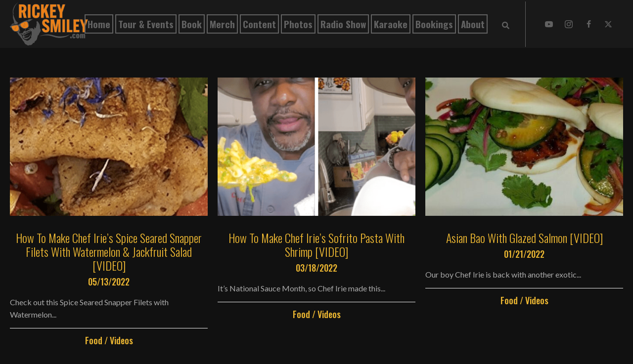

--- FILE ---
content_type: text/html; charset=UTF-8
request_url: https://rickeysmiley.com/tag/chef-irie/
body_size: 89088
content:
<!DOCTYPE html>
<html lang="en-US">
<head>
<meta charset="UTF-8" />
<meta name='viewport' content='width=device-width, initial-scale=1.0' />
<meta http-equiv='X-UA-Compatible' content='IE=edge' />
<script>
var gform;gform||(document.addEventListener("gform_main_scripts_loaded",function(){gform.scriptsLoaded=!0}),document.addEventListener("gform/theme/scripts_loaded",function(){gform.themeScriptsLoaded=!0}),window.addEventListener("DOMContentLoaded",function(){gform.domLoaded=!0}),gform={domLoaded:!1,scriptsLoaded:!1,themeScriptsLoaded:!1,isFormEditor:()=>"function"==typeof InitializeEditor,callIfLoaded:function(o){return!(!gform.domLoaded||!gform.scriptsLoaded||!gform.themeScriptsLoaded&&!gform.isFormEditor()||(gform.isFormEditor()&&console.warn("The use of gform.initializeOnLoaded() is deprecated in the form editor context and will be removed in Gravity Forms 3.1."),o(),0))},initializeOnLoaded:function(o){gform.callIfLoaded(o)||(document.addEventListener("gform_main_scripts_loaded",()=>{gform.scriptsLoaded=!0,gform.callIfLoaded(o)}),document.addEventListener("gform/theme/scripts_loaded",()=>{gform.themeScriptsLoaded=!0,gform.callIfLoaded(o)}),window.addEventListener("DOMContentLoaded",()=>{gform.domLoaded=!0,gform.callIfLoaded(o)}))},hooks:{action:{},filter:{}},addAction:function(o,r,e,t){gform.addHook("action",o,r,e,t)},addFilter:function(o,r,e,t){gform.addHook("filter",o,r,e,t)},doAction:function(o){gform.doHook("action",o,arguments)},applyFilters:function(o){return gform.doHook("filter",o,arguments)},removeAction:function(o,r){gform.removeHook("action",o,r)},removeFilter:function(o,r,e){gform.removeHook("filter",o,r,e)},addHook:function(o,r,e,t,n){null==gform.hooks[o][r]&&(gform.hooks[o][r]=[]);var d=gform.hooks[o][r];null==n&&(n=r+"_"+d.length),gform.hooks[o][r].push({tag:n,callable:e,priority:t=null==t?10:t})},doHook:function(r,o,e){var t;if(e=Array.prototype.slice.call(e,1),null!=gform.hooks[r][o]&&((o=gform.hooks[r][o]).sort(function(o,r){return o.priority-r.priority}),o.forEach(function(o){"function"!=typeof(t=o.callable)&&(t=window[t]),"action"==r?t.apply(null,e):e[0]=t.apply(null,e)})),"filter"==r)return e[0]},removeHook:function(o,r,t,n){var e;null!=gform.hooks[o][r]&&(e=(e=gform.hooks[o][r]).filter(function(o,r,e){return!!(null!=n&&n!=o.tag||null!=t&&t!=o.priority)}),gform.hooks[o][r]=e)}});
</script>

<link rel="profile" href="https://gmpg.org/xfn/11" />
<meta name='robots' content='index, follow, max-image-preview:large, max-snippet:-1, max-video-preview:-1' />
	<style>img:is([sizes="auto" i], [sizes^="auto," i]) { contain-intrinsic-size: 3000px 1500px }</style>
	
	<!-- This site is optimized with the Yoast SEO plugin v26.6 - https://yoast.com/wordpress/plugins/seo/ -->
	<title>Chef Irie Archives - RickeySmiley.com</title>
	<link rel="canonical" href="https://rickeysmiley.com/tag/chef-irie/" />
	<link rel="next" href="https://rickeysmiley.com/tag/chef-irie/page/2/" />
	<meta property="og:locale" content="en_US" />
	<meta property="og:type" content="article" />
	<meta property="og:title" content="Chef Irie Archives - RickeySmiley.com" />
	<meta property="og:url" content="https://rickeysmiley.com/tag/chef-irie/" />
	<meta property="og:site_name" content="RickeySmiley.com" />
	<meta property="og:image" content="https://rickeysmiley.com/wp-content/uploads/2023/09/RickeySmileyColor-300x166-1.png" />
	<meta property="og:image:width" content="300" />
	<meta property="og:image:height" content="166" />
	<meta property="og:image:type" content="image/png" />
	<meta name="twitter:card" content="summary_large_image" />
	<script type="application/ld+json" class="yoast-schema-graph">{"@context":"https://schema.org","@graph":[{"@type":"CollectionPage","@id":"https://rickeysmiley.com/tag/chef-irie/","url":"https://rickeysmiley.com/tag/chef-irie/","name":"Chef Irie Archives - RickeySmiley.com","isPartOf":{"@id":"https://rickeysmiley.com/#website"},"primaryImageOfPage":{"@id":"https://rickeysmiley.com/tag/chef-irie/#primaryimage"},"image":{"@id":"https://rickeysmiley.com/tag/chef-irie/#primaryimage"},"thumbnailUrl":"https://rickeysmiley.com/wp-content/uploads/2025/02/Screen-Shot-2022-05-13-at-8.09.43-AM-798x321-1.png","breadcrumb":{"@id":"https://rickeysmiley.com/tag/chef-irie/#breadcrumb"},"inLanguage":"en-US"},{"@type":"ImageObject","inLanguage":"en-US","@id":"https://rickeysmiley.com/tag/chef-irie/#primaryimage","url":"https://rickeysmiley.com/wp-content/uploads/2025/02/Screen-Shot-2022-05-13-at-8.09.43-AM-798x321-1.png","contentUrl":"https://rickeysmiley.com/wp-content/uploads/2025/02/Screen-Shot-2022-05-13-at-8.09.43-AM-798x321-1.png","width":798,"height":321,"caption":"Grilled fish with colorful vegetable garnish."},{"@type":"BreadcrumbList","@id":"https://rickeysmiley.com/tag/chef-irie/#breadcrumb","itemListElement":[{"@type":"ListItem","position":1,"name":"Home","item":"https://rickeysmiley.com/"},{"@type":"ListItem","position":2,"name":"Chef Irie"}]},{"@type":"WebSite","@id":"https://rickeysmiley.com/#website","url":"https://rickeysmiley.com/","name":"Rickey Smiley","description":"","publisher":{"@id":"https://rickeysmiley.com/#organization"},"potentialAction":[{"@type":"SearchAction","target":{"@type":"EntryPoint","urlTemplate":"https://rickeysmiley.com/?s={search_term_string}"},"query-input":{"@type":"PropertyValueSpecification","valueRequired":true,"valueName":"search_term_string"}}],"inLanguage":"en-US"},{"@type":"Organization","@id":"https://rickeysmiley.com/#organization","name":"Rickey Smiley","url":"https://rickeysmiley.com/","logo":{"@type":"ImageObject","inLanguage":"en-US","@id":"https://rickeysmiley.com/#/schema/logo/image/","url":"https://rickeysmiley.com/wp-content/uploads/2023/09/RickeySmileyColor-300x166-1.png","contentUrl":"https://rickeysmiley.com/wp-content/uploads/2023/09/RickeySmileyColor-300x166-1.png","width":300,"height":166,"caption":"Rickey Smiley"},"image":{"@id":"https://rickeysmiley.com/#/schema/logo/image/"}}]}</script>
	<!-- / Yoast SEO plugin. -->


<link rel='dns-prefetch' href='//collect.commerce.godaddy.com' />
<link rel='dns-prefetch' href='//fonts.googleapis.com' />
<link rel='dns-prefetch' href='//www.googletagmanager.com' />
<link href='https://fonts.gstatic.com' crossorigin rel='preconnect' />
<link rel="alternate" type="application/rss+xml" title="RickeySmiley.com &raquo; Feed" href="https://rickeysmiley.com/feed/" />
<link rel="alternate" type="application/rss+xml" title="RickeySmiley.com &raquo; Comments Feed" href="https://rickeysmiley.com/comments/feed/" />
<link rel="alternate" type="text/calendar" title="RickeySmiley.com &raquo; iCal Feed" href="https://rickeysmiley.com/events/?ical=1" />
<link rel="alternate" type="application/rss+xml" title="RickeySmiley.com &raquo; Chef Irie Tag Feed" href="https://rickeysmiley.com/tag/chef-irie/feed/" />
<link rel="preload" href="https://rickeysmiley.com/wp-content/plugins/bb-plugin/fonts/fontawesome/5.15.4/webfonts/fa-solid-900.woff2" as="font" type="font/woff2" crossorigin="anonymous">
<link rel="preload" href="https://rickeysmiley.com/wp-content/plugins/bb-plugin/fonts/fontawesome/5.15.4/webfonts/fa-regular-400.woff2" as="font" type="font/woff2" crossorigin="anonymous">
		<style>
			.lazyload,
			.lazyloading {
				max-width: 100%;
			}
		</style>
		<script>
window._wpemojiSettings = {"baseUrl":"https:\/\/s.w.org\/images\/core\/emoji\/16.0.1\/72x72\/","ext":".png","svgUrl":"https:\/\/s.w.org\/images\/core\/emoji\/16.0.1\/svg\/","svgExt":".svg","source":{"concatemoji":"https:\/\/rickeysmiley.com\/wp-includes\/js\/wp-emoji-release.min.js?ver=6.8.3"}};
/*! This file is auto-generated */
!function(s,n){var o,i,e;function c(e){try{var t={supportTests:e,timestamp:(new Date).valueOf()};sessionStorage.setItem(o,JSON.stringify(t))}catch(e){}}function p(e,t,n){e.clearRect(0,0,e.canvas.width,e.canvas.height),e.fillText(t,0,0);var t=new Uint32Array(e.getImageData(0,0,e.canvas.width,e.canvas.height).data),a=(e.clearRect(0,0,e.canvas.width,e.canvas.height),e.fillText(n,0,0),new Uint32Array(e.getImageData(0,0,e.canvas.width,e.canvas.height).data));return t.every(function(e,t){return e===a[t]})}function u(e,t){e.clearRect(0,0,e.canvas.width,e.canvas.height),e.fillText(t,0,0);for(var n=e.getImageData(16,16,1,1),a=0;a<n.data.length;a++)if(0!==n.data[a])return!1;return!0}function f(e,t,n,a){switch(t){case"flag":return n(e,"\ud83c\udff3\ufe0f\u200d\u26a7\ufe0f","\ud83c\udff3\ufe0f\u200b\u26a7\ufe0f")?!1:!n(e,"\ud83c\udde8\ud83c\uddf6","\ud83c\udde8\u200b\ud83c\uddf6")&&!n(e,"\ud83c\udff4\udb40\udc67\udb40\udc62\udb40\udc65\udb40\udc6e\udb40\udc67\udb40\udc7f","\ud83c\udff4\u200b\udb40\udc67\u200b\udb40\udc62\u200b\udb40\udc65\u200b\udb40\udc6e\u200b\udb40\udc67\u200b\udb40\udc7f");case"emoji":return!a(e,"\ud83e\udedf")}return!1}function g(e,t,n,a){var r="undefined"!=typeof WorkerGlobalScope&&self instanceof WorkerGlobalScope?new OffscreenCanvas(300,150):s.createElement("canvas"),o=r.getContext("2d",{willReadFrequently:!0}),i=(o.textBaseline="top",o.font="600 32px Arial",{});return e.forEach(function(e){i[e]=t(o,e,n,a)}),i}function t(e){var t=s.createElement("script");t.src=e,t.defer=!0,s.head.appendChild(t)}"undefined"!=typeof Promise&&(o="wpEmojiSettingsSupports",i=["flag","emoji"],n.supports={everything:!0,everythingExceptFlag:!0},e=new Promise(function(e){s.addEventListener("DOMContentLoaded",e,{once:!0})}),new Promise(function(t){var n=function(){try{var e=JSON.parse(sessionStorage.getItem(o));if("object"==typeof e&&"number"==typeof e.timestamp&&(new Date).valueOf()<e.timestamp+604800&&"object"==typeof e.supportTests)return e.supportTests}catch(e){}return null}();if(!n){if("undefined"!=typeof Worker&&"undefined"!=typeof OffscreenCanvas&&"undefined"!=typeof URL&&URL.createObjectURL&&"undefined"!=typeof Blob)try{var e="postMessage("+g.toString()+"("+[JSON.stringify(i),f.toString(),p.toString(),u.toString()].join(",")+"));",a=new Blob([e],{type:"text/javascript"}),r=new Worker(URL.createObjectURL(a),{name:"wpTestEmojiSupports"});return void(r.onmessage=function(e){c(n=e.data),r.terminate(),t(n)})}catch(e){}c(n=g(i,f,p,u))}t(n)}).then(function(e){for(var t in e)n.supports[t]=e[t],n.supports.everything=n.supports.everything&&n.supports[t],"flag"!==t&&(n.supports.everythingExceptFlag=n.supports.everythingExceptFlag&&n.supports[t]);n.supports.everythingExceptFlag=n.supports.everythingExceptFlag&&!n.supports.flag,n.DOMReady=!1,n.readyCallback=function(){n.DOMReady=!0}}).then(function(){return e}).then(function(){var e;n.supports.everything||(n.readyCallback(),(e=n.source||{}).concatemoji?t(e.concatemoji):e.wpemoji&&e.twemoji&&(t(e.twemoji),t(e.wpemoji)))}))}((window,document),window._wpemojiSettings);
</script>
<link rel='stylesheet' id='stripe-main-styles-css' href='https://rickeysmiley.com/wp-content/mu-plugins/vendor/godaddy/mwc-core/assets/css/stripe-settings.css' media='all' />
<link rel='stylesheet' id='godaddy-payments-payinperson-main-styles-css' href='https://rickeysmiley.com/wp-content/mu-plugins/vendor/godaddy/mwc-core/assets/css/pay-in-person-method.css' media='all' />
<link rel='stylesheet' id='tribe-events-pro-mini-calendar-block-styles-css' href='https://rickeysmiley.com/wp-content/plugins/events-calendar-pro/build/css/tribe-events-pro-mini-calendar-block.css?ver=7.7.11' media='all' />
<style id='wp-emoji-styles-inline-css'>

	img.wp-smiley, img.emoji {
		display: inline !important;
		border: none !important;
		box-shadow: none !important;
		height: 1em !important;
		width: 1em !important;
		margin: 0 0.07em !important;
		vertical-align: -0.1em !important;
		background: none !important;
		padding: 0 !important;
	}
</style>
<link rel='stylesheet' id='wp-block-library-css' href='https://rickeysmiley.com/wp-includes/css/dist/block-library/style.min.css?ver=6.8.3' media='all' />
<style id='wp-block-library-theme-inline-css'>
.wp-block-audio :where(figcaption){color:#555;font-size:13px;text-align:center}.is-dark-theme .wp-block-audio :where(figcaption){color:#ffffffa6}.wp-block-audio{margin:0 0 1em}.wp-block-code{border:1px solid #ccc;border-radius:4px;font-family:Menlo,Consolas,monaco,monospace;padding:.8em 1em}.wp-block-embed :where(figcaption){color:#555;font-size:13px;text-align:center}.is-dark-theme .wp-block-embed :where(figcaption){color:#ffffffa6}.wp-block-embed{margin:0 0 1em}.blocks-gallery-caption{color:#555;font-size:13px;text-align:center}.is-dark-theme .blocks-gallery-caption{color:#ffffffa6}:root :where(.wp-block-image figcaption){color:#555;font-size:13px;text-align:center}.is-dark-theme :root :where(.wp-block-image figcaption){color:#ffffffa6}.wp-block-image{margin:0 0 1em}.wp-block-pullquote{border-bottom:4px solid;border-top:4px solid;color:currentColor;margin-bottom:1.75em}.wp-block-pullquote cite,.wp-block-pullquote footer,.wp-block-pullquote__citation{color:currentColor;font-size:.8125em;font-style:normal;text-transform:uppercase}.wp-block-quote{border-left:.25em solid;margin:0 0 1.75em;padding-left:1em}.wp-block-quote cite,.wp-block-quote footer{color:currentColor;font-size:.8125em;font-style:normal;position:relative}.wp-block-quote:where(.has-text-align-right){border-left:none;border-right:.25em solid;padding-left:0;padding-right:1em}.wp-block-quote:where(.has-text-align-center){border:none;padding-left:0}.wp-block-quote.is-large,.wp-block-quote.is-style-large,.wp-block-quote:where(.is-style-plain){border:none}.wp-block-search .wp-block-search__label{font-weight:700}.wp-block-search__button{border:1px solid #ccc;padding:.375em .625em}:where(.wp-block-group.has-background){padding:1.25em 2.375em}.wp-block-separator.has-css-opacity{opacity:.4}.wp-block-separator{border:none;border-bottom:2px solid;margin-left:auto;margin-right:auto}.wp-block-separator.has-alpha-channel-opacity{opacity:1}.wp-block-separator:not(.is-style-wide):not(.is-style-dots){width:100px}.wp-block-separator.has-background:not(.is-style-dots){border-bottom:none;height:1px}.wp-block-separator.has-background:not(.is-style-wide):not(.is-style-dots){height:2px}.wp-block-table{margin:0 0 1em}.wp-block-table td,.wp-block-table th{word-break:normal}.wp-block-table :where(figcaption){color:#555;font-size:13px;text-align:center}.is-dark-theme .wp-block-table :where(figcaption){color:#ffffffa6}.wp-block-video :where(figcaption){color:#555;font-size:13px;text-align:center}.is-dark-theme .wp-block-video :where(figcaption){color:#ffffffa6}.wp-block-video{margin:0 0 1em}:root :where(.wp-block-template-part.has-background){margin-bottom:0;margin-top:0;padding:1.25em 2.375em}
</style>
<style id='classic-theme-styles-inline-css'>
/*! This file is auto-generated */
.wp-block-button__link{color:#fff;background-color:#32373c;border-radius:9999px;box-shadow:none;text-decoration:none;padding:calc(.667em + 2px) calc(1.333em + 2px);font-size:1.125em}.wp-block-file__button{background:#32373c;color:#fff;text-decoration:none}
</style>
<style id='global-styles-inline-css'>
:root{--wp--preset--aspect-ratio--square: 1;--wp--preset--aspect-ratio--4-3: 4/3;--wp--preset--aspect-ratio--3-4: 3/4;--wp--preset--aspect-ratio--3-2: 3/2;--wp--preset--aspect-ratio--2-3: 2/3;--wp--preset--aspect-ratio--16-9: 16/9;--wp--preset--aspect-ratio--9-16: 9/16;--wp--preset--color--black: #000000;--wp--preset--color--cyan-bluish-gray: #abb8c3;--wp--preset--color--white: #ffffff;--wp--preset--color--pale-pink: #f78da7;--wp--preset--color--vivid-red: #cf2e2e;--wp--preset--color--luminous-vivid-orange: #ff6900;--wp--preset--color--luminous-vivid-amber: #fcb900;--wp--preset--color--light-green-cyan: #7bdcb5;--wp--preset--color--vivid-green-cyan: #00d084;--wp--preset--color--pale-cyan-blue: #8ed1fc;--wp--preset--color--vivid-cyan-blue: #0693e3;--wp--preset--color--vivid-purple: #9b51e0;--wp--preset--color--fl-heading-text: #ecb732;--wp--preset--color--fl-body-bg: #111111;--wp--preset--color--fl-body-text: #aaaaaa;--wp--preset--color--fl-accent: #aaaaaa;--wp--preset--color--fl-accent-hover: #eb5c32;--wp--preset--color--fl-topbar-bg: #ffffff;--wp--preset--color--fl-topbar-text: #000000;--wp--preset--color--fl-topbar-link: #428bca;--wp--preset--color--fl-topbar-hover: #428bca;--wp--preset--color--fl-header-bg: #ffffff;--wp--preset--color--fl-header-text: #000000;--wp--preset--color--fl-header-link: #428bca;--wp--preset--color--fl-header-hover: #428bca;--wp--preset--color--fl-nav-bg: #ffffff;--wp--preset--color--fl-nav-link: #428bca;--wp--preset--color--fl-nav-hover: #428bca;--wp--preset--color--fl-content-bg: #111111;--wp--preset--color--fl-footer-widgets-bg: #ffffff;--wp--preset--color--fl-footer-widgets-text: #000000;--wp--preset--color--fl-footer-widgets-link: #428bca;--wp--preset--color--fl-footer-widgets-hover: #428bca;--wp--preset--color--fl-footer-bg: #ffffff;--wp--preset--color--fl-footer-text: #000000;--wp--preset--color--fl-footer-link: #428bca;--wp--preset--color--fl-footer-hover: #428bca;--wp--preset--gradient--vivid-cyan-blue-to-vivid-purple: linear-gradient(135deg,rgba(6,147,227,1) 0%,rgb(155,81,224) 100%);--wp--preset--gradient--light-green-cyan-to-vivid-green-cyan: linear-gradient(135deg,rgb(122,220,180) 0%,rgb(0,208,130) 100%);--wp--preset--gradient--luminous-vivid-amber-to-luminous-vivid-orange: linear-gradient(135deg,rgba(252,185,0,1) 0%,rgba(255,105,0,1) 100%);--wp--preset--gradient--luminous-vivid-orange-to-vivid-red: linear-gradient(135deg,rgba(255,105,0,1) 0%,rgb(207,46,46) 100%);--wp--preset--gradient--very-light-gray-to-cyan-bluish-gray: linear-gradient(135deg,rgb(238,238,238) 0%,rgb(169,184,195) 100%);--wp--preset--gradient--cool-to-warm-spectrum: linear-gradient(135deg,rgb(74,234,220) 0%,rgb(151,120,209) 20%,rgb(207,42,186) 40%,rgb(238,44,130) 60%,rgb(251,105,98) 80%,rgb(254,248,76) 100%);--wp--preset--gradient--blush-light-purple: linear-gradient(135deg,rgb(255,206,236) 0%,rgb(152,150,240) 100%);--wp--preset--gradient--blush-bordeaux: linear-gradient(135deg,rgb(254,205,165) 0%,rgb(254,45,45) 50%,rgb(107,0,62) 100%);--wp--preset--gradient--luminous-dusk: linear-gradient(135deg,rgb(255,203,112) 0%,rgb(199,81,192) 50%,rgb(65,88,208) 100%);--wp--preset--gradient--pale-ocean: linear-gradient(135deg,rgb(255,245,203) 0%,rgb(182,227,212) 50%,rgb(51,167,181) 100%);--wp--preset--gradient--electric-grass: linear-gradient(135deg,rgb(202,248,128) 0%,rgb(113,206,126) 100%);--wp--preset--gradient--midnight: linear-gradient(135deg,rgb(2,3,129) 0%,rgb(40,116,252) 100%);--wp--preset--font-size--small: 13px;--wp--preset--font-size--medium: 20px;--wp--preset--font-size--large: 36px;--wp--preset--font-size--x-large: 42px;--wp--preset--spacing--20: 0.44rem;--wp--preset--spacing--30: 0.67rem;--wp--preset--spacing--40: 1rem;--wp--preset--spacing--50: 1.5rem;--wp--preset--spacing--60: 2.25rem;--wp--preset--spacing--70: 3.38rem;--wp--preset--spacing--80: 5.06rem;--wp--preset--shadow--natural: 6px 6px 9px rgba(0, 0, 0, 0.2);--wp--preset--shadow--deep: 12px 12px 50px rgba(0, 0, 0, 0.4);--wp--preset--shadow--sharp: 6px 6px 0px rgba(0, 0, 0, 0.2);--wp--preset--shadow--outlined: 6px 6px 0px -3px rgba(255, 255, 255, 1), 6px 6px rgba(0, 0, 0, 1);--wp--preset--shadow--crisp: 6px 6px 0px rgba(0, 0, 0, 1);}:where(.is-layout-flex){gap: 0.5em;}:where(.is-layout-grid){gap: 0.5em;}body .is-layout-flex{display: flex;}.is-layout-flex{flex-wrap: wrap;align-items: center;}.is-layout-flex > :is(*, div){margin: 0;}body .is-layout-grid{display: grid;}.is-layout-grid > :is(*, div){margin: 0;}:where(.wp-block-columns.is-layout-flex){gap: 2em;}:where(.wp-block-columns.is-layout-grid){gap: 2em;}:where(.wp-block-post-template.is-layout-flex){gap: 1.25em;}:where(.wp-block-post-template.is-layout-grid){gap: 1.25em;}.has-black-color{color: var(--wp--preset--color--black) !important;}.has-cyan-bluish-gray-color{color: var(--wp--preset--color--cyan-bluish-gray) !important;}.has-white-color{color: var(--wp--preset--color--white) !important;}.has-pale-pink-color{color: var(--wp--preset--color--pale-pink) !important;}.has-vivid-red-color{color: var(--wp--preset--color--vivid-red) !important;}.has-luminous-vivid-orange-color{color: var(--wp--preset--color--luminous-vivid-orange) !important;}.has-luminous-vivid-amber-color{color: var(--wp--preset--color--luminous-vivid-amber) !important;}.has-light-green-cyan-color{color: var(--wp--preset--color--light-green-cyan) !important;}.has-vivid-green-cyan-color{color: var(--wp--preset--color--vivid-green-cyan) !important;}.has-pale-cyan-blue-color{color: var(--wp--preset--color--pale-cyan-blue) !important;}.has-vivid-cyan-blue-color{color: var(--wp--preset--color--vivid-cyan-blue) !important;}.has-vivid-purple-color{color: var(--wp--preset--color--vivid-purple) !important;}.has-black-background-color{background-color: var(--wp--preset--color--black) !important;}.has-cyan-bluish-gray-background-color{background-color: var(--wp--preset--color--cyan-bluish-gray) !important;}.has-white-background-color{background-color: var(--wp--preset--color--white) !important;}.has-pale-pink-background-color{background-color: var(--wp--preset--color--pale-pink) !important;}.has-vivid-red-background-color{background-color: var(--wp--preset--color--vivid-red) !important;}.has-luminous-vivid-orange-background-color{background-color: var(--wp--preset--color--luminous-vivid-orange) !important;}.has-luminous-vivid-amber-background-color{background-color: var(--wp--preset--color--luminous-vivid-amber) !important;}.has-light-green-cyan-background-color{background-color: var(--wp--preset--color--light-green-cyan) !important;}.has-vivid-green-cyan-background-color{background-color: var(--wp--preset--color--vivid-green-cyan) !important;}.has-pale-cyan-blue-background-color{background-color: var(--wp--preset--color--pale-cyan-blue) !important;}.has-vivid-cyan-blue-background-color{background-color: var(--wp--preset--color--vivid-cyan-blue) !important;}.has-vivid-purple-background-color{background-color: var(--wp--preset--color--vivid-purple) !important;}.has-black-border-color{border-color: var(--wp--preset--color--black) !important;}.has-cyan-bluish-gray-border-color{border-color: var(--wp--preset--color--cyan-bluish-gray) !important;}.has-white-border-color{border-color: var(--wp--preset--color--white) !important;}.has-pale-pink-border-color{border-color: var(--wp--preset--color--pale-pink) !important;}.has-vivid-red-border-color{border-color: var(--wp--preset--color--vivid-red) !important;}.has-luminous-vivid-orange-border-color{border-color: var(--wp--preset--color--luminous-vivid-orange) !important;}.has-luminous-vivid-amber-border-color{border-color: var(--wp--preset--color--luminous-vivid-amber) !important;}.has-light-green-cyan-border-color{border-color: var(--wp--preset--color--light-green-cyan) !important;}.has-vivid-green-cyan-border-color{border-color: var(--wp--preset--color--vivid-green-cyan) !important;}.has-pale-cyan-blue-border-color{border-color: var(--wp--preset--color--pale-cyan-blue) !important;}.has-vivid-cyan-blue-border-color{border-color: var(--wp--preset--color--vivid-cyan-blue) !important;}.has-vivid-purple-border-color{border-color: var(--wp--preset--color--vivid-purple) !important;}.has-vivid-cyan-blue-to-vivid-purple-gradient-background{background: var(--wp--preset--gradient--vivid-cyan-blue-to-vivid-purple) !important;}.has-light-green-cyan-to-vivid-green-cyan-gradient-background{background: var(--wp--preset--gradient--light-green-cyan-to-vivid-green-cyan) !important;}.has-luminous-vivid-amber-to-luminous-vivid-orange-gradient-background{background: var(--wp--preset--gradient--luminous-vivid-amber-to-luminous-vivid-orange) !important;}.has-luminous-vivid-orange-to-vivid-red-gradient-background{background: var(--wp--preset--gradient--luminous-vivid-orange-to-vivid-red) !important;}.has-very-light-gray-to-cyan-bluish-gray-gradient-background{background: var(--wp--preset--gradient--very-light-gray-to-cyan-bluish-gray) !important;}.has-cool-to-warm-spectrum-gradient-background{background: var(--wp--preset--gradient--cool-to-warm-spectrum) !important;}.has-blush-light-purple-gradient-background{background: var(--wp--preset--gradient--blush-light-purple) !important;}.has-blush-bordeaux-gradient-background{background: var(--wp--preset--gradient--blush-bordeaux) !important;}.has-luminous-dusk-gradient-background{background: var(--wp--preset--gradient--luminous-dusk) !important;}.has-pale-ocean-gradient-background{background: var(--wp--preset--gradient--pale-ocean) !important;}.has-electric-grass-gradient-background{background: var(--wp--preset--gradient--electric-grass) !important;}.has-midnight-gradient-background{background: var(--wp--preset--gradient--midnight) !important;}.has-small-font-size{font-size: var(--wp--preset--font-size--small) !important;}.has-medium-font-size{font-size: var(--wp--preset--font-size--medium) !important;}.has-large-font-size{font-size: var(--wp--preset--font-size--large) !important;}.has-x-large-font-size{font-size: var(--wp--preset--font-size--x-large) !important;}
:where(.wp-block-post-template.is-layout-flex){gap: 1.25em;}:where(.wp-block-post-template.is-layout-grid){gap: 1.25em;}
:where(.wp-block-columns.is-layout-flex){gap: 2em;}:where(.wp-block-columns.is-layout-grid){gap: 2em;}
:root :where(.wp-block-pullquote){font-size: 1.5em;line-height: 1.6;}
</style>
<link rel='stylesheet' id='woocommerce-layout-css' href='https://rickeysmiley.com/wp-content/plugins/woocommerce/assets/css/woocommerce-layout.css?ver=10.4.3' media='all' />
<link rel='stylesheet' id='woocommerce-smallscreen-css' href='https://rickeysmiley.com/wp-content/plugins/woocommerce/assets/css/woocommerce-smallscreen.css?ver=10.4.3' media='only screen and (max-width: 767px)' />
<link rel='stylesheet' id='woocommerce-general-css' href='https://rickeysmiley.com/wp-content/plugins/woocommerce/assets/css/woocommerce.css?ver=10.4.3' media='all' />
<style id='woocommerce-inline-inline-css'>
.woocommerce form .form-row .required { visibility: visible; }
</style>
<link rel='stylesheet' id='wp-components-css' href='https://rickeysmiley.com/wp-includes/css/dist/components/style.min.css?ver=6.8.3' media='all' />
<link rel='stylesheet' id='godaddy-styles-css' href='https://rickeysmiley.com/wp-content/mu-plugins/vendor/wpex/godaddy-launch/includes/Dependencies/GoDaddy/Styles/build/latest.css?ver=2.0.2' media='all' />
<style id='fl-builder-layout-3398-inline-css'>
.fl-builder-content *,.fl-builder-content *:before,.fl-builder-content *:after {-webkit-box-sizing: border-box;-moz-box-sizing: border-box;box-sizing: border-box;}.fl-row:before,.fl-row:after,.fl-row-content:before,.fl-row-content:after,.fl-col-group:before,.fl-col-group:after,.fl-col:before,.fl-col:after,.fl-module:not([data-accepts]):before,.fl-module:not([data-accepts]):after,.fl-module-content:before,.fl-module-content:after {display: table;content: " ";}.fl-row:after,.fl-row-content:after,.fl-col-group:after,.fl-col:after,.fl-module:not([data-accepts]):after,.fl-module-content:after {clear: both;}.fl-clear {clear: both;}.fl-row,.fl-row-content {margin-left: auto;margin-right: auto;min-width: 0;}.fl-row-content-wrap {position: relative;}.fl-builder-mobile .fl-row-bg-photo .fl-row-content-wrap {background-attachment: scroll;}.fl-row-bg-video,.fl-row-bg-video .fl-row-content,.fl-row-bg-embed,.fl-row-bg-embed .fl-row-content {position: relative;}.fl-row-bg-video .fl-bg-video,.fl-row-bg-embed .fl-bg-embed-code {bottom: 0;left: 0;overflow: hidden;position: absolute;right: 0;top: 0;}.fl-row-bg-video .fl-bg-video video,.fl-row-bg-embed .fl-bg-embed-code video {bottom: 0;left: 0px;max-width: none;position: absolute;right: 0;top: 0px;}.fl-row-bg-video .fl-bg-video video {min-width: 100%;min-height: 100%;width: auto;height: auto;}.fl-row-bg-video .fl-bg-video iframe,.fl-row-bg-embed .fl-bg-embed-code iframe {pointer-events: none;width: 100vw;height: 56.25vw; max-width: none;min-height: 100vh;min-width: 177.77vh; position: absolute;top: 50%;left: 50%;-ms-transform: translate(-50%, -50%); -webkit-transform: translate(-50%, -50%); transform: translate(-50%, -50%);}.fl-bg-video-fallback {background-position: 50% 50%;background-repeat: no-repeat;background-size: cover;bottom: 0px;left: 0px;position: absolute;right: 0px;top: 0px;}.fl-row-bg-slideshow,.fl-row-bg-slideshow .fl-row-content {position: relative;}.fl-row .fl-bg-slideshow {bottom: 0;left: 0;overflow: hidden;position: absolute;right: 0;top: 0;z-index: 0;}.fl-builder-edit .fl-row .fl-bg-slideshow * {bottom: 0;height: auto !important;left: 0;position: absolute !important;right: 0;top: 0;}.fl-row-bg-overlay .fl-row-content-wrap:after {border-radius: inherit;content: '';display: block;position: absolute;top: 0;right: 0;bottom: 0;left: 0;z-index: 0;}.fl-row-bg-overlay .fl-row-content {position: relative;z-index: 1;}.fl-row-default-height .fl-row-content-wrap,.fl-row-custom-height .fl-row-content-wrap {display: -webkit-box;display: -webkit-flex;display: -ms-flexbox;display: flex;min-height: 100vh;}.fl-row-overlap-top .fl-row-content-wrap {display: -webkit-inline-box;display: -webkit-inline-flex;display: -moz-inline-box;display: -ms-inline-flexbox;display: inline-flex;width: 100%;}.fl-row-default-height .fl-row-content-wrap,.fl-row-custom-height .fl-row-content-wrap {min-height: 0;}.fl-row-default-height .fl-row-content,.fl-row-full-height .fl-row-content,.fl-row-custom-height .fl-row-content {-webkit-box-flex: 1 1 auto; -moz-box-flex: 1 1 auto;-webkit-flex: 1 1 auto;-ms-flex: 1 1 auto;flex: 1 1 auto;}.fl-row-default-height .fl-row-full-width.fl-row-content,.fl-row-full-height .fl-row-full-width.fl-row-content,.fl-row-custom-height .fl-row-full-width.fl-row-content {max-width: 100%;width: 100%;}.fl-row-default-height.fl-row-align-center .fl-row-content-wrap,.fl-row-full-height.fl-row-align-center .fl-row-content-wrap,.fl-row-custom-height.fl-row-align-center .fl-row-content-wrap {-webkit-align-items: center;-webkit-box-align: center;-webkit-box-pack: center;-webkit-justify-content: center;-ms-flex-align: center;-ms-flex-pack: center;justify-content: center;align-items: center;}.fl-row-default-height.fl-row-align-bottom .fl-row-content-wrap,.fl-row-full-height.fl-row-align-bottom .fl-row-content-wrap,.fl-row-custom-height.fl-row-align-bottom .fl-row-content-wrap {-webkit-align-items: flex-end;-webkit-justify-content: flex-end;-webkit-box-align: end;-webkit-box-pack: end;-ms-flex-align: end;-ms-flex-pack: end;justify-content: flex-end;align-items: flex-end;}.fl-col-group-equal-height {display: flex;flex-wrap: wrap;width: 100%;}.fl-col-group-equal-height.fl-col-group-has-child-loading {flex-wrap: nowrap;}.fl-col-group-equal-height .fl-col,.fl-col-group-equal-height .fl-col-content {display: flex;flex: 1 1 auto;}.fl-col-group-equal-height .fl-col-content {flex-direction: column;flex-shrink: 1;min-width: 1px;max-width: 100%;width: 100%;}.fl-col-group-equal-height:before,.fl-col-group-equal-height .fl-col:before,.fl-col-group-equal-height .fl-col-content:before,.fl-col-group-equal-height:after,.fl-col-group-equal-height .fl-col:after,.fl-col-group-equal-height .fl-col-content:after{content: none;}.fl-col-group-nested.fl-col-group-equal-height.fl-col-group-align-top .fl-col-content,.fl-col-group-equal-height.fl-col-group-align-top .fl-col-content {justify-content: flex-start;}.fl-col-group-nested.fl-col-group-equal-height.fl-col-group-align-center .fl-col-content,.fl-col-group-equal-height.fl-col-group-align-center .fl-col-content {justify-content: center;}.fl-col-group-nested.fl-col-group-equal-height.fl-col-group-align-bottom .fl-col-content,.fl-col-group-equal-height.fl-col-group-align-bottom .fl-col-content {justify-content: flex-end;}.fl-col-group-equal-height.fl-col-group-align-center .fl-col-group {width: 100%;}.fl-col {float: left;min-height: 1px;}.fl-col-content {display: flex;flex-direction: column;}.fl-col-bg-overlay .fl-col-content {position: relative;}.fl-col-bg-overlay .fl-col-content:after {border-radius: inherit;content: '';display: block;position: absolute;top: 0;right: 0;bottom: 0;left: 0;z-index: 0;}.fl-col-bg-overlay .fl-module {position: relative;z-index: 2;}.single:not(.woocommerce).single-fl-builder-template .fl-content {width: 100%;}.fl-builder-layer {position: absolute;top:0;left:0;right: 0;bottom: 0;z-index: 0;pointer-events: none;overflow: hidden;}.fl-builder-shape-layer {z-index: 0;}.fl-builder-shape-layer.fl-builder-bottom-edge-layer {z-index: 1;}.fl-row-bg-overlay .fl-builder-shape-layer {z-index: 1;}.fl-row-bg-overlay .fl-builder-shape-layer.fl-builder-bottom-edge-layer {z-index: 2;}.fl-row-has-layers .fl-row-content {z-index: 1;}.fl-row-bg-overlay .fl-row-content {z-index: 2;}.fl-builder-layer > * {display: block;position: absolute;top:0;left:0;width: 100%;}.fl-builder-layer + .fl-row-content {position: relative;}.fl-builder-layer .fl-shape {fill: #aaa;stroke: none;stroke-width: 0;width:100%;}@supports (-webkit-touch-callout: inherit) {.fl-row.fl-row-bg-parallax .fl-row-content-wrap,.fl-row.fl-row-bg-fixed .fl-row-content-wrap {background-position: center !important;background-attachment: scroll !important;}}@supports (-webkit-touch-callout: none) {.fl-row.fl-row-bg-fixed .fl-row-content-wrap {background-position: center !important;background-attachment: scroll !important;}}.fl-clearfix:before,.fl-clearfix:after {display: table;content: " ";}.fl-clearfix:after {clear: both;}.sr-only {position: absolute;width: 1px;height: 1px;padding: 0;overflow: hidden;clip: rect(0,0,0,0);white-space: nowrap;border: 0;}.fl-builder-content a.fl-button,.fl-builder-content a.fl-button:visited {border-radius: 4px;-moz-border-radius: 4px;-webkit-border-radius: 4px;display: inline-block;font-size: 16px;font-weight: normal;line-height: 18px;padding: 12px 24px;text-decoration: none;text-shadow: none;}.fl-builder-content .fl-button:hover {text-decoration: none;}.fl-builder-content .fl-button:active {position: relative;top: 1px;}.fl-builder-content .fl-button-width-full .fl-button {display: block;text-align: center;}.fl-builder-content .fl-button-width-custom .fl-button {display: inline-block;text-align: center;max-width: 100%;}.fl-builder-content .fl-button-left {text-align: left;}.fl-builder-content .fl-button-center {text-align: center;}.fl-builder-content .fl-button-right {text-align: right;}.fl-builder-content .fl-button i {font-size: 1.3em;height: auto;margin-right:8px;vertical-align: middle;width: auto;}.fl-builder-content .fl-button i.fl-button-icon-after {margin-left: 8px;margin-right: 0;}.fl-builder-content .fl-button-has-icon .fl-button-text {vertical-align: middle;}.fl-icon-wrap {display: inline-block;}.fl-icon {display: table-cell;vertical-align: middle;}.fl-icon a {text-decoration: none;}.fl-icon i {float: right;height: auto;width: auto;}.fl-icon i:before {border: none !important;height: auto;width: auto;}.fl-icon-text {display: table-cell;text-align: left;padding-left: 15px;vertical-align: middle;}.fl-icon-text-empty {display: none;}.fl-icon-text *:last-child {margin: 0 !important;padding: 0 !important;}.fl-icon-text a {text-decoration: none;}.fl-icon-text span {display: block;}.fl-icon-text span.mce-edit-focus {min-width: 1px;}.fl-module img {max-width: 100%;}.fl-photo {line-height: 0;position: relative;}.fl-photo-align-left {text-align: left;}.fl-photo-align-center {text-align: center;}.fl-photo-align-right {text-align: right;}.fl-photo-content {display: inline-block;line-height: 0;position: relative;max-width: 100%;}.fl-photo-img-svg {width: 100%;}.fl-photo-content img {display: inline;height: auto;max-width: 100%;}.fl-photo-crop-circle img {-webkit-border-radius: 100%;-moz-border-radius: 100%;border-radius: 100%;}.fl-photo-caption {font-size: 13px;line-height: 18px;overflow: hidden;text-overflow: ellipsis;}.fl-photo-caption-below {padding-bottom: 20px;padding-top: 10px;}.fl-photo-caption-hover {background: rgba(0,0,0,0.7);bottom: 0;color: #fff;left: 0;opacity: 0;filter: alpha(opacity = 0);padding: 10px 15px;position: absolute;right: 0;-webkit-transition:opacity 0.3s ease-in;-moz-transition:opacity 0.3s ease-in;transition:opacity 0.3s ease-in;}.fl-photo-content:hover .fl-photo-caption-hover {opacity: 100;filter: alpha(opacity = 100);}.fl-builder-pagination,.fl-builder-pagination-load-more {padding: 40px 0;}.fl-builder-pagination ul.page-numbers {list-style: none;margin: 0;padding: 0;text-align: center;}.fl-builder-pagination li {display: inline-block;list-style: none;margin: 0;padding: 0;}.fl-builder-pagination li a.page-numbers,.fl-builder-pagination li span.page-numbers {border: 1px solid #e6e6e6;display: inline-block;padding: 5px 10px;margin: 0 0 5px;}.fl-builder-pagination li a.page-numbers:hover,.fl-builder-pagination li span.current {background: #f5f5f5;text-decoration: none;}.fl-slideshow,.fl-slideshow * {-webkit-box-sizing: content-box;-moz-box-sizing: content-box;box-sizing: content-box;}.fl-slideshow .fl-slideshow-image img {max-width: none !important;}.fl-slideshow-social {line-height: 0 !important;}.fl-slideshow-social * {margin: 0 !important;}.fl-builder-content .bx-wrapper .bx-viewport {background: transparent;border: none;box-shadow: none;-moz-box-shadow: none;-webkit-box-shadow: none;left: 0;}.mfp-wrap button.mfp-arrow,.mfp-wrap button.mfp-arrow:active,.mfp-wrap button.mfp-arrow:hover,.mfp-wrap button.mfp-arrow:focus {background: transparent !important;border: none !important;outline: none;position: absolute;top: 50%;box-shadow: none !important;-moz-box-shadow: none !important;-webkit-box-shadow: none !important;}.mfp-wrap .mfp-close,.mfp-wrap .mfp-close:active,.mfp-wrap .mfp-close:hover,.mfp-wrap .mfp-close:focus {background: transparent !important;border: none !important;outline: none;position: absolute;top: 0;box-shadow: none !important;-moz-box-shadow: none !important;-webkit-box-shadow: none !important;}.admin-bar .mfp-wrap .mfp-close,.admin-bar .mfp-wrap .mfp-close:active,.admin-bar .mfp-wrap .mfp-close:hover,.admin-bar .mfp-wrap .mfp-close:focus {top: 32px!important;}img.mfp-img {padding: 0;}.mfp-counter {display: none;}.mfp-wrap .mfp-preloader.fa {font-size: 30px;}.fl-form-field {margin-bottom: 15px;}.fl-form-field input.fl-form-error {border-color: #DD6420;}.fl-form-error-message {clear: both;color: #DD6420;display: none;padding-top: 8px;font-size: 12px;font-weight: lighter;}.fl-form-button-disabled {opacity: 0.5;}.fl-animation {opacity: 0;}.fl-builder-preview .fl-animation,.fl-builder-edit .fl-animation,.fl-animated {opacity: 1;}.fl-animated {animation-fill-mode: both;-webkit-animation-fill-mode: both;}.fl-button.fl-button-icon-animation i {width: 0 !important;opacity: 0;-ms-filter: "alpha(opacity=0)";transition: all 0.2s ease-out;-webkit-transition: all 0.2s ease-out;}.fl-button.fl-button-icon-animation:hover i {opacity: 1! important;-ms-filter: "alpha(opacity=100)";}.fl-button.fl-button-icon-animation i.fl-button-icon-after {margin-left: 0px !important;}.fl-button.fl-button-icon-animation:hover i.fl-button-icon-after {margin-left: 10px !important;}.fl-button.fl-button-icon-animation i.fl-button-icon-before {margin-right: 0 !important;}.fl-button.fl-button-icon-animation:hover i.fl-button-icon-before {margin-right: 20px !important;margin-left: -10px;}@media (max-width: 1701px) {}@media (max-width: 1258px) { .fl-col-group.fl-col-group-medium-reversed {display: -webkit-flex;display: flex;-webkit-flex-wrap: wrap-reverse;flex-wrap: wrap-reverse;flex-direction: row-reverse;} }@media (max-width: 768px) { .fl-row-content-wrap {background-attachment: scroll !important;}.fl-row-bg-parallax .fl-row-content-wrap {background-attachment: scroll !important;background-position: center center !important;}.fl-col-group.fl-col-group-equal-height {display: block;}.fl-col-group.fl-col-group-equal-height.fl-col-group-custom-width {display: -webkit-box;display: -webkit-flex;display: flex;}.fl-col-group.fl-col-group-responsive-reversed {display: -webkit-flex;display: flex;-webkit-flex-wrap: wrap-reverse;flex-wrap: wrap-reverse;flex-direction: row-reverse;}.fl-col-group.fl-col-group-responsive-reversed .fl-col:not(.fl-col-small-custom-width) {flex-basis: 100%;width: 100% !important;}.fl-col-group.fl-col-group-medium-reversed:not(.fl-col-group-responsive-reversed) {display: unset;display: unset;-webkit-flex-wrap: unset;flex-wrap: unset;flex-direction: unset;}.fl-col {clear: both;float: none;margin-left: auto;margin-right: auto;width: auto !important;}.fl-col-small:not(.fl-col-small-full-width) {max-width: 400px;}.fl-block-col-resize {display:none;}.fl-row[data-node] .fl-row-content-wrap {margin: 0;padding-left: 0;padding-right: 0;}.fl-row[data-node] .fl-bg-video,.fl-row[data-node] .fl-bg-slideshow {left: 0;right: 0;}.fl-col[data-node] .fl-col-content {margin: 0;padding-left: 0;padding-right: 0;} }@media (min-width: 1702px) {html .fl-visible-large:not(.fl-visible-desktop),html .fl-visible-medium:not(.fl-visible-desktop),html .fl-visible-mobile:not(.fl-visible-desktop) {display: none;}}@media (min-width: 1259px) and (max-width: 1701px) {html .fl-visible-desktop:not(.fl-visible-large),html .fl-visible-medium:not(.fl-visible-large),html .fl-visible-mobile:not(.fl-visible-large) {display: none;}}@media (min-width: 769px) and (max-width: 1258px) {html .fl-visible-desktop:not(.fl-visible-medium),html .fl-visible-large:not(.fl-visible-medium),html .fl-visible-mobile:not(.fl-visible-medium) {display: none;}}@media (max-width: 768px) {html .fl-visible-desktop:not(.fl-visible-mobile),html .fl-visible-large:not(.fl-visible-mobile),html .fl-visible-medium:not(.fl-visible-mobile) {display: none;}}.fl-row-fixed-width {max-width: 1310px;}.fl-row-content-wrap {margin-top: 0px;margin-right: 0px;margin-bottom: 0px;margin-left: 0px;padding-top: 20px;padding-right: 20px;padding-bottom: 20px;padding-left: 20px;}.fl-col-content {margin-top: 0px;margin-right: 0px;margin-bottom: 0px;margin-left: 0px;padding-top: 0px;padding-right: 0px;padding-bottom: 0px;padding-left: 0px;}.fl-module-content, .fl-module:where(.fl-module:not(:has(> .fl-module-content))) {margin-top: 20px;margin-right: 20px;margin-bottom: 20px;margin-left: 20px;} .fl-node-eykrd1sav2bg > .fl-row-content-wrap {padding-top:60px;padding-bottom:70px;}@media ( max-width: 768px ) { .fl-node-eykrd1sav2bg.fl-row > .fl-row-content-wrap {padding-top:15px;padding-bottom:10px;}}.fl-node-zcnmyds7j5i9 {width: 100%;}@media(max-width: 1258px) {.fl-builder-content .fl-node-zcnmyds7j5i9 {width: 64% !important;max-width: none;-webkit-box-flex: 0 1 auto;-moz-box-flex: 0 1 auto;-webkit-flex: 0 1 auto;-ms-flex: 0 1 auto;flex: 0 1 auto;}}@media(max-width: 768px) {.fl-builder-content .fl-node-zcnmyds7j5i9 {width: 100% !important;max-width: none;clear: none;float: left;}}.clearfix:before,.clearfix:after {content: "";display: table;}.clearfix:after {clear: both;}.fl-row-fixed-width {min-width: 1px;}.fl-col-group.fl-col-group-responsive-reversed,.fl-col-group.fl-col-group-responsive-reversed .fl-col,.fl-col-group.fl-col-group-responsive-reversed .fl-col-content,.fl-col-group-equal-height .fl-col,.fl-col-group-equal-height .fl-col-content {min-width: 0px;}.pp-posts-wrapper .sr-only {position: absolute !important;height: 1px !important;width: 1px !important;margin: 0 !important;padding: 0 !important;clip: rect(1px 1px 1px 1px);clip: rect(1px,1px,1px,1px);clip-path: polygon(0px 0px, 0px 0px, 0px 0px);-webkit-clip-path: polygon(0px 0px, 0px 0px, 0px 0px);overflow: hidden !important;border: 0 !important;box-shadow: none !important;}.pp-posts-loader {display: none;text-align: center;}.pp-posts-wrapper {position: relative;}.pp-content-post-grid #infscr-loading {position: absolute;bottom: -10px;}.rtl .pp-content-post-grid.pp-is-filtering:after {left: auto;right: 50%;}.pp-content-post-grid.pp-is-filtering .pp-content-post {opacity: 0.5;}.pp-post-filters-wrapper {position: relative;}.pp-post-filters-toggle {display: none;padding: 10px 15px;cursor: pointer;margin-bottom: 10px;}.pp-post-filters-toggle:after {content: "+";float: right;font-size: 18px;font-weight: bold;line-height: 1;}.pp-post-filters-toggle.pp-post-filters-open:after {content: "-";}.pp-post-filters-wrapper.pp-filter-mobile {display: none;}.pp-post-filters-wrapper .pp-close-icon {background: #ddd;padding: 3px 8px;position: absolute;top: -35px;right: 0;cursor: pointer;display: none;}.pp-post-filters-wrapper.pp-filter-mobile .pp-close-icon {display: block;}.pp-filter-title-mobile {display: none;font-size: 18px;padding: 5px 20px;border: 2px solid #222;margin-bottom: 20px;color: #333;cursor: pointer;}.pp-post-filters {padding-left: 0;margin-left: 0;text-align: left;margin-bottom: 30px;}.pp-post-filters li {display: inline-block;margin-right: 10px;cursor: pointer;padding: 8px 10px;color: #000;-webkit-transition: all 0.2s ease-in;-moz-transition: all 0.2s ease-in;-ms-transition: all 0.2s ease-in;-o-transition: all 0.2s ease-in;transition: all 0.2s ease-in;}.pp-post-filters li:hover {-webkit-transition: all 0.2s ease-in;-moz-transition: all 0.2s ease-in;-ms-transition: all 0.2s ease-in;-o-transition: all 0.2s ease-in;transition: all 0.2s ease-in;}.pp-content-post a {border: none;}.pp-content-post a,.pp-content-post .pp-post-content,.pp-content-post .pp-post-meta {transition: color 0.3s ease-in-out;}.pp-content-post-carousel .owl-carousel {overflow: hidden;}.pp-content-post-carousel:not(.pp-auto-height) .owl-carousel .owl-stage-outer {overflow: initial;}.pp-content-post-carousel .owl-carousel.owl-loaded:focus {outline: none;}.pp-content-grid-post .pp-content-category-list,.pp-content-carousel-post .pp-content-category-list {margin-top: 15px;padding-top: 10px;border-top: 1px solid #eee;position: relative;z-index: 2;}.pp-content-grid-post .pp-content-grid-more,.pp-content-carousel-post .pp-content-carousel-more {display: inline-block;}.pp-content-post .pp-post-title a,.pp-content-post .pp-more-link-button {text-decoration: none;}.pp-content-post .pp-post-title-divider {display: inline-block;height: 2px;width: 50px;margin-bottom: 7px;}.pp-content-grid-image > a,.pp-content-carousel-image > a {display: block;}.pp-content-post-grid:not(.pp-css-grid) .pp-content-post .pp-post-image,.pp-content-post-carousel .pp-content-post .pp-post-image {position: relative;}.pp-content-post .pp-post-image .pp-post-featured-img a {display: block;}.pp-content-post.pp-grid-style-9 .pp-post-image a {width: 100%;height: 100%;}.pp-content-post .pp-post-image .fl-photo-content {display: block;}.pp-content-post .pp-post-image .pp-content-category-list {position: absolute;top: 0;margin-top: 0;background: #000;color: #fff;text-decoration: none;border-top: 0;padding: 10px;z-index: 1;}.pp-content-post .pp-post-image .pp-content-category-list a {color: #fff;}.pp-content-post .pp-post-image .pp-post-title {position: absolute;bottom: 0;width: 100%;padding: 15px;}.pp-content-post.pp-grid-style-4 .pp-post-image {overflow: hidden;position: relative;}.pp-content-post.pp-grid-style-4 .pp-post-image img {-moz-transition: all 0.3s;-webkit-transition: all 0.3s;transition: all 0.3s;}.pp-content-post.pp-grid-style-4:hover .pp-post-image img {-moz-transform: scale(1.1, 1.1);-webkit-transform: scale(1.1, 1.1);transform: scale(1.1, 1.1);}.pp-content-post.pp-grid-style-5 .pp-content-post-date {float: left;text-align: center;width: 38px;}.pp-content-post.pp-grid-style-5 .pp-content-post-date span.pp-post-day {display: block;padding: 5px 0px;font-size: 15px;}.pp-content-post.pp-grid-style-5 .pp-content-post-date span.pp-post-month {display: block;padding: 5px 0;font-size: 13px;}.pp-content-post.pp-grid-style-5 .pp-content-post-data {margin-left: 20px;float: left;width: 70%;text-align: left;}.pp-content-post.pp-grid-style-6 .pp-post-image {text-align: center;}.pp-content-post.pp-grid-style-6 .pp-post-image .pp-content-post-date {display: block;margin: 0 auto;padding: 10px;border-radius: 100%;width: 60px;height: 60px;margin-top: -30px;text-transform: uppercase;font-size: 14px;line-height: 1.5;position: relative;}.pp-content-post.pp-grid-style-6 .pp-post-image .pp-content-post-date span {display: block;}.pp-content-post.pp-grid-style-7 .pp-content-body {max-width: 90%;margin: 0 auto;margin-top: -10%;position: relative;-webkit-transition: background-color 0.3s ease-in;-moz-transition: background-color 0.3s ease-in;-ms-transition: background-color 0.3s ease-in;-o-transition: background-color 0.3s ease-in;transition: background-color 0.3s ease-in;}.pp-content-post.pp-grid-style-7:hover .pp-content-body {-webkit-transition: background-color 0.3s ease-in;-moz-transition: background-color 0.3s ease-in;-ms-transition: background-color 0.3s ease-in;-o-transition: background-color 0.3s ease-in;transition: background-color 0.3s ease-in;}.pp-content-post.pp-grid-style-7 .pp-content-post-meta {border-bottom: 1px solid #eee;margin-bottom: 10px;}.pp-content-post-grid.pp-content-alternate .pp-content-post .pp-content-alternate-wrap {display: flex;}.pp-content-post-grid.pp-content-alternate .pp-content-post.pp-post-2n .pp-content-alternate-wrap {flex-direction: row-reverse;}.pp-content-post-grid.pp-content-alternate .pp-content-post .pp-content-alternate-wrap .pp-content-grid-image,.pp-content-post-grid.pp-content-alternate .pp-content-post .pp-content-alternate-wrap .pp-content-grid-inner { width: 50%;overflow: hidden;}.pp-content-post-grid.pp-content-alternate .pp-content-post .pp-content-alternate-wrap .pp-content-grid-image *:not(.pp-post-meta) {height: 100% !important;}.pp-content-post-grid.pp-content-alternate .pp-content-post .pp-content-alternate-wrap .pp-content-grid-image img {object-fit: cover;}.pp-content-post {overflow: hidden;}.pp-content-post,.pp-content-post:hover {-webkit-transition: background-color 0.3s ease-in-out;-moz-transition: background-color 0.3s ease-in-out;-ms-transition: background-color 0.3s ease-in-out;-o-transition: background-color 0.3s ease-in-out;transition: background-color 0.3s ease-in-out;}.pp-content-post-grid {margin: 0 auto;position: relative;}.pp-content-grid-image img {height: auto !important;width: 100%;}.pp-post-featured-img img {-webkit-transition-duration: 0.3s;-moz-transition-duration: 0.3s;-ms-transition-duration: 0.3s;-o-transition-duration: 0.3s;transition-duration: 0.3s;}.pp-content-grid-content p:last-of-type {margin-bottom: 0;padding-bottom: 0;}.pp-content-grid-title,.pp-content-carousel-title {margin: 0;padding: 0;}.pp-content-post-meta {font-size: 14px;padding-bottom: 10px;position: relative;z-index: 2;}.pp-content-grid #infscr-loading {bottom: 0;left: 0;right: 0;padding: 40px 0;position: absolute;text-align: center;width: 100%;}.pp-content-post .pp-more-link-button,.pp-content-post .pp-add-to-cart a {display: inline-table;text-align: center;-webkit-transition: all 0.2s ease-in;-moz-transition: all 0.2s ease-in;-ms-transition: all 0.2s ease-in;-o-transition: all 0.2s ease-in;transition: all 0.2s ease-in;}.pp-content-grid-pagination ul.page-numbers {display: inline-block;}.pp-content-grid-pagination li {text-align: center;}.pp-content-post .pp-more-link-button:hover,.pp-content-grid-pagination li a.page-numbers:hover,.pp-content-post .pp-add-to-cart a {-webkit-transition: all 0.2s ease-in;-moz-transition: all 0.2s ease-in;-ms-transition: all 0.2s ease-in;-o-transition: all 0.2s ease-in;transition: all 0.2s ease-in;}.pp-content-grid-pagination li a.page-numbers {-webkit-transition: all 0.2s ease-in;-moz-transition: all 0.2s ease-in;-ms-transition: all 0.2s ease-in;-o-transition: all 0.2s ease-in;transition: all 0.2s ease-in;}.pp-content-grid-pagination li .page-numbers {min-width: 35px !important;display: block !important;}.pp-content-grid-pagination li .page-numbers:last-child {margin-right: 0;}.pp-content-grid-load-more a {display: inline-block;}.pp-content-grid-load-more a.disabled {opacity: 0.8;pointer-events: none;}.pp-content-grid-load-more a .pp-grid-loader-icon {display: none;}.pp-content-grid-load-more a .pp-grid-loader-icon img {height: 18px;margin-left: 3px;width: auto;}.pp-content-grid-load-more a.loading .pp-grid-loader-icon {display: inline;}.pp-content-grid-loader {margin-top: 10px;}.pp-content-grid-loader .pp-grid-loader-text {color: #999999;}.pp-content-grid-loader .pp-grid-loader-icon img {height: 18px;}.pp-content-post a.pp-post-link {display: block;width: 100%;height: 100%;position: absolute;top: 0;left: 0;z-index: 1;}.pp-post-feed-post {border-bottom: 1px solid #e6e6e6;margin-bottom: 40px;padding-bottom: 40px;}.pp-post-feed-post:last-child {border-bottom: none;margin-bottom: 0;padding-bottom: 0;}.pp-post-feed-header {margin-bottom: 25px;}.pp-post-feed-header a {text-decoration: none;}body h2.pp-post-feed-title {margin: 0 0 10px;padding: 0;}body .pp-post-feed-meta {font-size: 14px;}.pp-post-feed-meta .fl-sep {margin: 0 3px;}.pp-post-feed-image {margin-bottom: 25px;}.pp-post-feed-image img {height: auto !important;width: 100% !important;}.pp-post-feed-image-beside .pp-post-feed-image {float: left;width: 33%;}.pp-post-feed-image-beside.pp-post-feed-has-image .pp-post-feed-content {margin-left: 37%;}.pp-post-feed-content a {text-decoration: none;}.pp-post-feed-content p:last-of-type {margin-bottom: 0;padding-bottom: 0;}.pp-post-feed-more {margin-top: 15px;display: inline-block;}.pp-post-feed #infscr-loading {padding: 40px 0;text-align: center;width: 100%;}.pp-content-grid-empty {border: 1px dashed #ccc;font-size: 16px;padding: 20px;text-align: center;}.pp-post-carousel-navigation{position: absolute;top: 50%;left: 0;right: 0;z-index: 20;margin-top: -16px;}.pp-post-carousel-navigation a{position: absolute;display: inline-block;}.pp-post-carousel-navigation a a {display: none;}.pp-post-carousel-navigation a:hover{ opacity: 1; }.pp-post-carousel-navigation .carousel-prev{ left: 0; }.pp-post-carousel-navigation .carousel-next{ right: 0; }.pp-post-carousel-navigation .fl-post-carousel-svg-container{position: relative;width: 32px;height: 32px;}.pp-content-carousel-image img {height: auto;}.pp-content-post-carousel .owl-theme .owl-dots {margin-top: 10px;}.pp-content-post-carousel .owl-theme .owl-controls .owl-page span {margin: 5px;}.pp-content-post-carousel {position: relative;}.pp-content-post-carousel .owl-theme .owl-controls .owl-buttons div,.pp-content-post-carousel .owl-nav button {position: absolute;top: 40%;line-height: 0;margin: 0;padding: 0;font-size: 20px;background-image: none !important;z-index: 1;display: inline-flex;align-items: center;justify-content: center;}.pp-content-post-carousel .owl-nav button {border: none;}.pp-content-post-carousel .owl-nav button svg {height: 1em;}.pp-content-post-carousel .owl-theme .owl-controls .owl-buttons div.owl-prev,.pp-content-post-carousel .owl-nav button.owl-prev {left: -15px;}.pp-content-post-carousel .owl-theme .owl-controls .owl-buttons div.owl-next,.pp-content-post-carousel .owl-nav button.owl-next {right: -15px;}.pp-content-post-carousel .owl-theme .owl-dots .owl-dot {top: 0;background: none !important;}.pp-content-post .star-rating {margin-left: auto;margin-right: auto;-webkit-font-smoothing: antialiased;-moz-osx-font-smoothing: grayscale;float: right;overflow: hidden;position: relative;height: 15px;line-height: 1;font-size: 15px;width: 80px;font-family: star;display: block;float: none;}.pp-content-post .star-rating:before {content: "\73\73\73\73\73";color: #d3ced2;float: left;top: 0;left: 0;position: absolute;}.pp-content-post .star-rating span {overflow: hidden;float: left;top: 0;left: 0;position: absolute;padding-top: 15px;}.pp-content-post .star-rating span:before {content: "\53\53\53\53\53";top: 0;position: absolute;left: 0;color: #000;}.pp-content-post .pp-product-price ins {text-decoration: none;}.pp-content-post.pp-grid-style-6 .star-rating {margin: 0 auto !important;}.pp-content-post.pp-grid-style-9 {position: relative;overflow: hidden;height: 270px;}.pp-content-post.pp-grid-style-9 .pp-content-grid-image {height: 100%;}.pp-content-post.pp-grid-style-9 .pp-post-featured-img {background-repeat: no-repeat;background-position: center center;background-size: cover;height: 100%;position: relative;overflow: hidden;margin: 0;-webkit-transition: all 0.5s ease;-moz-transition: all 0.5s ease;-ms-transition: all 0.5s ease;-o-transition: all 0.5s ease;transition: all 0.5s ease;}.pp-content-post.pp-grid-style-9:hover .pp-post-featured-img {-webkit-transform: scale(1.1);-moz-transform: scale(1.1);-o-transform: scale(1.1);-ms-transform: scale(1.1); -ms-filter: "progid:DXImageTransform.Microsoft.Matrix(M11=1.1, M12=0, M21=0, M22=1.1, SizingMethod='auto expand')";filter: progid:DXImageTransform.Microsoft.Matrix(M11=1.1, M12=0, M21=0, M22=1.1, SizingMethod='auto expand'); transform: scale(1.1);}.pp-content-post.pp-grid-style-9 .pp-post-featured-img a:last-child:before {content: "";display: block;height: 70%;width: 100%;position: absolute;bottom: 0;z-index: 1;background: -moz-linear-gradient(top,rgba(0,0,0,0) 40%,rgba(0,0,0,.7) 100%);background: -webkit-gradient(linear,left top,left bottom,color-stop(40%,rgba(0,0,0,0)),color-stop(100%,rgba(0,0,0,.7)));background: -webkit-linear-gradient(top,rgba(0,0,0,0) 40%,rgba(0,0,0,.7) 100%);background: -o-linear-gradient(top,rgba(0,0,0,0) 40%,rgba(0,0,0,.7) 100%);background: -ms-linear-gradient(top,rgba(0,0,0,0) 40%,rgba(0,0,0,.7) 100%);background: linear-gradient(to bottom,rgba(0,0,0,0) 40%,rgba(0,0,0,.7) 100%);filter: progid:DXImageTransform.Microsoft.gradient(startColorstr='#00000000', endColorstr='#b3000000', GradientType=0);}.pp-content-post.pp-grid-style-9 .pp-post-featured-img a:last-child:before {content: "";display: block;height: 100%;width: 100%;position: absolute;bottom: 0;-webkit-transition: background-color .3s ease;-moz-transition: background-color .3s ease;-o-transition: background-color .3s ease;transition: background-color .3s ease;}.pp-content-post.pp-grid-style-9:hover .pp-post-featured-img a:last-child:before {background-color: rgba(0,0,0,.1);}.pp-content-post.pp-grid-style-9 .pp-post-featured-img img {display: block;height: auto;opacity: 1;transition: transform 0.3s ease, opacity 0.3s;-webkit-transition: -webkit-transform 0.3s ease, opacity 0.3s;transition-timing-function: ease !important;}.pp-content-post.pp-grid-style-9:hover .pp-post-featured-img img {transform: scale3d(1.1,1.1,1);-webkit-transform: scale3d(1.1,1.1,1);-moz-transform: scale3d(1.1,1.1,1) rotate(.02deg);}.pp-content-post.pp-grid-style-9 .pp-grid-tile-text {position: absolute;bottom: 0;pointer-events: none;z-index: 1;width: 100%;}.pp-content-post.pp-grid-style-9 .pp-grid-tile-category.pp-content-category-list {border-top: 0;margin: 0;padding: 0;}.pp-content-post.pp-grid-style-9 .pp-grid-tile-category span {display: inline-block;background-color: #333333;margin-bottom: 10px;padding: 2px 8px;-webkit-transition: background-color 0.2s ease-in-out;-moz-transition: background-color 0.2s ease-in-out;transition: background-color 0.2s ease-in-out;}.pp-content-post.pp-grid-style-9 .pp-grid-tile-info,.pp-content-post.pp-grid-style-9 .pp-grid-tile-meta {width: 80%;margin: 0 0 0 20px;}.pp-content-post.pp-grid-style-9 .pp-grid-tile-meta {margin-bottom: 20px;}.pp-content-post.pp-grid-style-9 .pp-grid-tile-category,.pp-content-post.pp-grid-style-9 .pp-grid-tile-meta {font-size: 12px;}.pp-content-post.pp-grid-style-9 .pp-grid-tile-category,.pp-content-post.pp-grid-style-9 .pp-grid-tile-category a,.pp-content-post.pp-grid-style-9 .pp-grid-tile-meta span {color: #fff;text-shadow: 1px 1px 1px rgba(0,0,0,.3);}.pp-post-event-calendar-date {margin-bottom: 5px;}.pp-post-event-calendar-date,.pp-post-event-calendar-date span {font-weight: bold;}.pp-post-event-calendar-venue {font-style: italic;}.pp-post-event-calendar-cost {margin-top: 12px;margin-bottom: 12px;}.pp-posts-not-found-text {width: 100% !important;}.cg-equal-align-button .pp-content-post,.cg-equal-align-button .pp-content-post .pp-content-body,.cg-equal-align-button .pp-content-post-data {display: flex;flex-direction: column;}.cg-equal-align-button .pp-content-post .pp-content-body,.cg-equal-align-button .pp-content-post-data,.cg-equal-align-button .pp-content-post .pp-post-content {height: 100%;}.cg-equal-align-button .pp-content-post .pp-post-link {margin-top: auto !important;}.cg-center-align .pp-content-posts {margin: 0 auto;}.cg-static-grid .pp-content-post.pp-content-grid-post {position: static !important;left: auto !important;top: auto !important;margin-right: 2%;visibility: visible !important;opacity: 1 !important;transform: none !important;}@media only screen and (min-width: 768px) {.cg-css-grid .pp-content-post-grid.pp-equal-height {display: grid;grid-template-columns: repeat(3, 1fr);grid-auto-rows: min-content;grid-column-gap: 2%;grid-row-gap: 2ch;height: auto !important;}.cg-css-grid .pp-content-post-grid.pp-equal-height:before,.cg-css-grid .pp-content-post-grid.pp-equal-height:after {content: none;display: none;}.cg-css-grid .pp-content-post-grid.pp-equal-height .pp-content-post {display: flex;flex-direction: column;flex-grow: 1;position: static !important;overflow: visible;width: auto;height: auto !important;margin-bottom: 0 !important;transform: none !important;}.cg-css-grid .pp-content-post-grid.pp-equal-height .pp-grid-space {display: none;}}@media (max-width: 768px) { .pp-post-feed-post.pp-post-feed-image-beside {max-width: 300px;margin-left: auto;margin-right: auto;}.pp-post-feed-image-beside .pp-post-feed-image,.pp-post-feed-image-beside .pp-post-feed-image img {float: none;width: 100% !important;}.pp-post-feed-image-beside.pp-post-feed-has-image .pp-post-feed-content {margin-left: 0;}.pp-content-post-carousel .pp-content-post .pp-post-img {width: auto;}.pp-content-post-carousel .owl-theme .owl-controls .owl-buttons div.owl-prev {left: 0;}.pp-content-post-carousel .owl-theme .owl-controls .owl-buttons div.owl-next {right: 0;}.pp-content-post-carousel .owl-theme .owl-controls {margin-top: 20px;}.pp-content-post-grid.pp-content-alternate .pp-content-post .pp-content-alternate-wrap,.pp-content-post-grid.pp-content-alternate .pp-content-post.pp-post-2n .pp-content-alternate-wrap {flex-direction: column;}.pp-content-post-grid.pp-content-alternate .pp-content-post .pp-content-alternate-wrap .pp-content-grid-image,.pp-content-post-grid.pp-content-alternate .pp-content-post .pp-content-alternate-wrap .pp-content-grid-inner { width: 100%;}.cg-equal-align-button .pp-content-post.pp-content-alternate .pp-content-body,.cg-equal-align-button .pp-content-post.pp-content-alternate .pp-content-post-data,.cg-equal-align-button .pp-content-post.pp-content-alternate .pp-content-post .pp-post-content {height: auto;} }.fl-node-lineqam93jxu {min-width: 1px;}.fl-node-lineqam93jxu .pp-content-grid-pagination {text-align: center;}.fl-node-lineqam93jxu .pp-content-grid-pagination.fl-builder-pagination {padding-top: 25px;padding-bottom: 25px;}.fl-node-lineqam93jxu .pp-content-grid-pagination li a.page-numbers,.fl-node-lineqam93jxu .pp-content-grid-pagination li span.page-numbers {background-color: #ffffff;color: #000000;margin-right: 5px;}.fl-node-lineqam93jxu .pp-content-grid-pagination li a.page-numbers:hover,.fl-node-lineqam93jxu .pp-content-grid-pagination li span.current,.fl-node-lineqam93jxu .pp-content-grid-pagination li span[aria-current] {background-color: #eeeeee;}.fl-node-lineqam93jxu .pp-content-grid-load-more {margin-top: 25px;text-align: center;}.fl-node-lineqam93jxu .pp-content-grid-load-more a {background-color: #ffffff;color: #000000;text-align: center;text-decoration: none;transition: all 0.2s ease-in-out;}.fl-node-lineqam93jxu .pp-content-grid-load-more a:hover {background-color: #eeeeee;}.fl-node-lineqam93jxu .pp-content-post .pp-post-title {margin-top: 0px;margin-bottom: 5px;}.fl-node-lineqam93jxu .pp-content-post .pp-post-title,.fl-node-lineqam93jxu .pp-content-post .pp-post-title a {}.fl-node-lineqam93jxu .pp-content-post:hover .pp-post-title,.fl-node-lineqam93jxu .pp-content-post:hover .pp-post-title a {}.fl-node-lineqam93jxu .pp-content-post .pp-post-content {margin-top: 5px;margin-bottom: 5px;}.fl-node-lineqam93jxu .pp-content-post:hover .pp-post-content {}.fl-node-lineqam93jxu .pp-post-event-calendar-date,.fl-node-lineqam93jxu .pp-post-event-calendar-date span {}.fl-node-lineqam93jxu .pp-post-event-calendar-venue,.fl-node-lineqam93jxu .pp-post-event-calendar-venue span.tribe-address {}.fl-node-lineqam93jxu .pp-post-event-calendar-cost,.fl-node-lineqam93jxu .pp-post-event-calendar-cost span.ticket-cost {}.fl-node-lineqam93jxu .pp-post-event-calendar-cost form {margin-top: 10px;}.fl-node-lineqam93jxu .pp-content-post .pp-more-link-button,.fl-node-lineqam93jxu .pp-content-post .pp-more-link-button:visited,.fl-node-lineqam93jxu .pp-content-post .pp-add-to-cart a,.fl-node-lineqam93jxu .pp-content-post .pp-add-to-cart a:visited,.fl-node-lineqam93jxu .pp-post-event-calendar-cost form .tribe-button,.fl-node-lineqam93jxu .pp-post-event-calendar-cost form .tribe-button:visited {background: rgba(102,102,102,0);color: #ffffff; cursor: pointer;}.fl-node-lineqam93jxu .pp-content-post-data.pp-content-relative {position: relative;}.fl-node-lineqam93jxu .pp-content-post-data.pp-content-relative .pp-more-link-button {position: absolute;bottom: 0;left: 0;}.fl-node-lineqam93jxu .pp-grid-style-5 .pp-content-post-data.pp-content-relative .pp-more-link-button {left: 0;transform: none;}.fl-node-lineqam93jxu .pp-grid-style-6 .pp-content-post-data.pp-content-relative .pp-more-link-button {left: 50%;transform: translateX(-50%);}.fl-node-lineqam93jxu .pp-content-post .pp-content-grid-more:hover,.fl-node-lineqam93jxu .pp-content-post .pp-add-to-cart a:hover,.fl-node-lineqam93jxu .pp-post-event-calendar-cost form .tribe-button:hover {background: rgba(0,0,0,0);border-color: #eeeeee;}.fl-node-lineqam93jxu .pp-content-post .pp-post-title-divider {background-color: #333333;}.fl-node-lineqam93jxu .pp-content-post .pp-post-image .pp-content-category-list {background-color: #000000;color: #ffffff;right: auto;left: 0;}.fl-node-lineqam93jxu .pp-content-post .pp-post-image .pp-content-category-list a {color: #ffffff;}.fl-node-lineqam93jxu .pp-content-post.pp-grid-style-5 .pp-content-post-date span.pp-post-day {background-color: #f9f9f9;color: #888888;border-top-left-radius: 2px;border-top-right-radius: 2px;}.fl-node-lineqam93jxu .pp-content-post.pp-grid-style-5 .pp-content-post-date span.pp-post-month {background-color: #000000;color: #ffffff;border-bottom-left-radius: 2px;border-bottom-right-radius: 2px;}.fl-node-lineqam93jxu .pp-content-post.pp-grid-style-6 .pp-post-image .pp-content-post-date {background-color: #000000;color: #ffffff;}.fl-node-lineqam93jxu .pp-content-post .pp-post-image .pp-post-title {background: rgba(0, 0, 0, 0.5);text-align: left;}.fl-node-lineqam93jxu .pp-content-post .pp-post-meta {color: #ecb732;}.fl-node-lineqam93jxu .pp-content-post:hover .pp-post-meta {}.fl-node-lineqam93jxu .pp-content-post .pp-post-meta span {}.fl-node-lineqam93jxu .pp-content-post .pp-post-meta .pp-post-meta-term {color: #ecb732;}.fl-node-lineqam93jxu .pp-content-post:hover .pp-post-meta .pp-post-meta-term {}.fl-node-lineqam93jxu .pp-content-grid-post .pp-content-category-list,.fl-node-lineqam93jxu .pp-content-carousel-post .pp-content-category-list {}.fl-node-lineqam93jxu .pp-content-post.pp-grid-style-7 .pp-content-post-meta {}.fl-node-lineqam93jxu .pp-content-post.pp-grid-style-7:hover .pp-content-post-meta {}.fl-node-lineqam93jxu .pp-content-post-carousel .owl-theme .owl-dots .owl-dot span {opacity: 1;background: #666666;width: 10px;height: 10px;border-radius: 100px;box-shadow: none;}.fl-node-lineqam93jxu .pp-content-post-carousel .owl-theme .owl-dots .owl-dot.active span,.fl-node-lineqam93jxu .pp-content-post-carousel .owl-theme .owl-dots .owl-dot:hover span,.fl-node-lineqam93jxu .pp-content-post-carousel .owl-theme .owl-dots .owl-dot:focus span {background: #000000;opacity: 1;box-shadow: none;}.fl-node-lineqam93jxu .pp-content-post-carousel .owl-nav button {width: 40px;height: 40px;}.fl-builder-content .fl-node-lineqam93jxu .pp-content-post-carousel .owl-nav button[class*=owl],.fl-builder-content .fl-node-lineqam93jxu .pp-content-post-carousel .owl-nav button[class*=owl]:visited,.fl-page .fl-builder-content .fl-node-lineqam93jxu .pp-content-post-carousel .owl-nav button[class*=owl],.fl-page .fl-builder-content .fl-node-lineqam93jxu .pp-content-post-carousel .owl-nav button[class*=owl]:visited {}.fl-node-lineqam93jxu .pp-content-post-carousel .owl-nav button svg {height: 30px;}.fl-node-lineqam93jxu .pp-content-post-carousel .owl-nav button svg path {fill: #000000;}.fl-builder-content .fl-node-lineqam93jxu .pp-content-post-carousel .owl-nav button[class*=owl]:hover,.fl-builder-content .fl-node-lineqam93jxu .pp-content-post-carousel .owl-nav button[class*=owl]:focus,.fl-page .fl-builder-content .fl-node-lineqam93jxu .pp-content-post-carousel .owl-nav button[class*=owl]:hover,.fl-page .fl-builder-content .fl-node-lineqam93jxu .pp-content-post-carousel .owl-nav button[class*=owl]:focus {}.fl-node-lineqam93jxu .pp-content-post-carousel .owl-nav button:hover svg path {fill: #eeeeee;}.fl-node-lineqam93jxu .pp-content-post {opacity: 1;text-align: left;}.fl-node-lineqam93jxu .pp-content-post:hover {}.fl-node-lineqam93jxu .pp-content-post.pp-grid-style-7 .pp-content-body {}.fl-node-lineqam93jxu .pp-content-post.pp-grid-style-7:hover .pp-content-body {}.woocommerce .fl-node-lineqam93jxu .pp-content-post {margin-bottom: 2%;}.fl-node-lineqam93jxu .pp-content-post-grid {display: grid;grid-template-columns: repeat(var(--column-xl, 3), 1fr);grid-gap: 20px;}.fl-node-lineqam93jxu.cg-grid-center-align .pp-content-post-grid {grid-template-columns: repeat(min(var(--items-count),var(--column-xl)), min(calc(100%/var(--items-count)),calc(100%/var(--column-xl))));justify-content: center;}.fl-node-lineqam93jxu .pp-content-post {width: 100%;}.fl-node-lineqam93jxu .pp-content-post {position: relative;}.fl-node-lineqam93jxu.cg-static-grid .pp-content-post.pp-content-grid-post {margin-right: 2%;}@media only screen and (min-width: 768px) {.fl-node-lineqam93jxu.cg-css-grid .pp-content-post-grid.pp-equal-height {grid-column-gap: 2%;grid-row-gap: 2ch;}}.fl-node-lineqam93jxu .pp-grid-space {width: 2%;}.fl-node-lineqam93jxu .pp-content-post .pp-content-grid-more-link,.fl-node-lineqam93jxu .pp-content-post .pp-add-to-cart {margin-top: 10px;margin-bottom: 5px;position: relative;z-index: 2;}.fl-node-lineqam93jxu .pp-content-grid-post:nth-of-type(3n) {margin-right: 0;}.fl-node-lineqam93jxu .pp-content-post-grid.pp-filters-active .pp-content-grid-post {margin-right: 0;}.fl-node-lineqam93jxu .pp-content-post .pp-content-body {}.fl-node-lineqam93jxu .pp-content-post .star-rating {margin-left: 0;}.fl-node-lineqam93jxu .pp-content-post.pp-grid-style-5 .star-rating {margin-left: 0;}.fl-node-lineqam93jxu .pp-content-post .star-rating:before,.fl-node-lineqam93jxu .pp-content-post .star-rating span:before {color: #000000;}.fl-node-lineqam93jxu .pp-content-post .pp-product-price,.fl-node-lineqam93jxu .pp-content-post .pp-product-price span.price {color: #000000;font-size: 18px;}.fl-node-lineqam93jxu.cg-square-layout .pp-content-post.pp-grid-style-9 {height: auto !important;}.fl-node-lineqam93jxu.cg-square-layout .pp-content-post-grid.pp-filters-active .pp-content-grid-post .pp-post-image:after {content: "";display: block;padding-bottom: 100%;}.fl-node-lineqam93jxu.cg-square-layout .pp-content-post.pp-grid-style-9 .pp-post-featured-img { width: 100%; height: 100%; position: absolute;}.fl-node-lineqam93jxu .pp-post-filters-sidebar .pp-content-posts {width: 100%;}.fl-node-lineqam93jxu .pp-post-filters-sidebar.pp-posts-wrapper {display: flex;flex-direction: row;}.fl-node-lineqam93jxu .pp-post-filters-sidebar-right.pp-posts-wrapper {flex-direction: row-reverse;}.fl-node-lineqam93jxu .pp-post-filters-sidebar .pp-post-filters-wrapper {flex: 1 0 0;}.fl-node-lineqam93jxu .pp-post-filters-sidebar .pp-post-filters li {display: block;margin-bottom: 10px;}.fl-node-lineqam93jxu .pp-post-filters-sidebar-right .pp-post-filters li {margin-right: 0;margin-left: 10px;}@media screen and (max-width: 1701px) {.fl-node-lineqam93jxu .pp-content-post-grid {grid-template-columns: repeat(var(--column-lg, 3), 1fr);grid-gap: 20px;}.fl-node-lineqam93jxu.cg-grid-center-align .pp-content-post-grid {grid-template-columns: repeat(min(var(--items-count),var(--column-lg)), min(calc(100%/var(--items-count)),calc(100%/var(--column-lg))));}.fl-node-lineqam93jxu .pp-content-post {}.fl-node-lineqam93jxu .pp-grid-space {width: 2%;}}@media screen and (max-width: 1258px) {.fl-node-lineqam93jxu .pp-content-post-grid {grid-template-columns: repeat(var(--column-md, 2), 1fr);grid-gap: 20px;}.fl-node-lineqam93jxu.cg-grid-center-align .pp-content-post-grid {grid-template-columns: repeat(min(var(--items-count),var(--column-md)), min(calc(100%/var(--items-count)),calc(100%/var(--column-md))));}.fl-node-lineqam93jxu .pp-content-post {}.fl-node-lineqam93jxu .pp-grid-space {width: 2%;}.fl-node-lineqam93jxu .pp-content-grid-post:nth-of-type(3n+1) {clear: none;}.fl-node-lineqam93jxu .pp-content-grid-post:nth-of-type(2n+1) {clear: left;}.fl-node-lineqam93jxu .pp-content-grid-post:nth-of-type(2n) {margin-right: 0;}}@media screen and (max-width: 768px) {.fl-node-lineqam93jxu .pp-content-post-grid {grid-template-columns: repeat(var(--column-sm, 1), 1fr);grid-gap: 20px;}.fl-node-lineqam93jxu.cg-grid-center-align .pp-content-post-grid {grid-template-columns: repeat(min(var(--items-count),var(--column-sm)), min(calc(100%/var(--items-count)),calc(100%/var(--column-sm))));}.fl-node-lineqam93jxu .pp-content-post {}.fl-node-lineqam93jxu .pp-grid-space {width: 2%;}.fl-node-lineqam93jxu .pp-content-grid-post:nth-of-type(2n+1) {clear: none;}.fl-node-lineqam93jxu .pp-content-grid-post:nth-of-type(1n+1) {clear: left;}.fl-node-lineqam93jxu .pp-content-grid-post:nth-of-type(1n) {margin-right: 0;}.fl-node-lineqam93jxu .pp-content-post.pp-grid-style-8 .pp-post-image,.fl-node-lineqam93jxu .pp-content-post.pp-grid-style-8 .pp-content-body {float: none;width: 100%;}}.fl-node-lineqam93jxu .pp-content-grid-pagination li a.page-numbers, .fl-node-lineqam93jxu .pp-content-grid-pagination li span.page-numbers, .fl-node-lineqam93jxu .pp-content-grid-load-more a {padding-top: 10px;padding-right: 10px;padding-bottom: 10px;padding-left: 10px;font-size: 14px;}.fl-node-lineqam93jxu .pp-content-post .pp-post-title, .fl-node-lineqam93jxu .pp-content-post .pp-post-title a {text-align: center;}.fl-node-lineqam93jxu .pp-content-post .pp-more-link-button, .fl-node-lineqam93jxu .pp-content-post .pp-add-to-cart a, .fl-node-lineqam93jxu .pp-post-event-calendar-cost form .tribe-button {padding-top: 10px;padding-right: 10px;padding-bottom: 10px;padding-left: 10px;}.fl-node-lineqam93jxu .pp-content-post .pp-post-meta {font-family: Oswald, sans-serif;font-weight: 500;font-size: 18px;text-align: center;}.fl-node-lineqam93jxu .pp-content-post-carousel .owl-nav button.owl-prev {left: -15px;}.fl-node-lineqam93jxu .pp-content-post-carousel .owl-nav button.owl-next {right: -15px;}.fl-node-lineqam93jxu .pp-content-post-carousel .owl-nav button {padding-top: 10px;padding-right: 10px;padding-bottom: 10px;padding-left: 10px;}.fl-node-lineqam93jxu .pp-content-post {padding-top: 0px;padding-right: 0px;padding-bottom: 0px;padding-left: 0px;border-style: none;border-width: 0;background-clip: border-box;border-color: #1c4262;border-top-width: 1px;border-right-width: 1px;border-bottom-width: 1px;border-left-width: 1px;border-top-left-radius: 0px;border-top-right-radius: 0px;border-bottom-left-radius: 0px;border-bottom-right-radius: 0px;}.fl-node-lineqam93jxu .pp-content-post .pp-content-body {padding-top: 30px;padding-right: 0px;padding-bottom: 0px;padding-left: 0px;}.fl-node-lineqam93jxu .pp-content-post.pp-grid-style-9 {height: 275px;}@media(max-width: 768px) {.fl-node-lineqam93jxu .pp-content-post .pp-post-title, .fl-node-lineqam93jxu .pp-content-post .pp-post-title a {text-align: center;}.fl-node-lineqam93jxu .pp-content-post .pp-post-content {text-align: center;}.fl-node-lineqam93jxu .pp-content-post .pp-post-meta {text-align: center;}}body p,.entry-content p,.entry-content ul li,.entry-content ul,.entry-content a,.pp-sub-heading p {}a.button,span.fl-button-text,span.uabb-button-text.uabb-creative-button-text,.gform_button.button,a.fl-button {}@media screen and (min-width: 769px) {}@media screen and (max-width: 1366px) {}@media screen and (max-width: 1024px) {}@media screen and (max-width: 768px) {}@media screen and (max-width: 480px) {}.fl-col-group-equal-height.fl-col-group-align-bottom .fl-col-content {-webkit-justify-content: flex-end;justify-content: flex-end;-webkit-box-align: end; -webkit-box-pack: end;-ms-flex-pack: end;}.uabb-module-content h1,.uabb-module-content h2,.uabb-module-content h3,.uabb-module-content h4,.uabb-module-content h5,.uabb-module-content h6 {margin: 0;clear: both;}.fl-module-content a,.fl-module-content a:hover,.fl-module-content a:focus {text-decoration: none;}.uabb-row-separator {position: absolute;width: 100%;left: 0;}.uabb-top-row-separator {top: 0;bottom: auto}.uabb-bottom-row-separator {top: auto;bottom: 0;}.fl-builder-content-editing .fl-visible-medium.uabb-row,.fl-builder-content-editing .fl-visible-medium-mobile.uabb-row,.fl-builder-content-editing .fl-visible-mobile.uabb-row {display: none !important;}@media (max-width: 992px) {.fl-builder-content-editing .fl-visible-desktop.uabb-row,.fl-builder-content-editing .fl-visible-mobile.uabb-row {display: none !important;}.fl-builder-content-editing .fl-visible-desktop-medium.uabb-row,.fl-builder-content-editing .fl-visible-medium.uabb-row,.fl-builder-content-editing .fl-visible-medium-mobile.uabb-row {display: block !important;}}@media (max-width: 768px) {.fl-builder-content-editing .fl-visible-desktop.uabb-row,.fl-builder-content-editing .fl-visible-desktop-medium.uabb-row,.fl-builder-content-editing .fl-visible-medium.uabb-row {display: none !important;}.fl-builder-content-editing .fl-visible-medium-mobile.uabb-row,.fl-builder-content-editing .fl-visible-mobile.uabb-row {display: block !important;}}.fl-responsive-preview-content .fl-builder-content-editing {overflow-x: hidden;overflow-y: visible;}.uabb-row-separator svg {width: 100%;}.uabb-top-row-separator.uabb-has-svg svg {position: absolute;padding: 0;margin: 0;left: 50%;top: -1px;bottom: auto;-webkit-transform: translateX(-50%);-ms-transform: translateX(-50%);transform: translateX(-50%);}.uabb-bottom-row-separator.uabb-has-svg svg {position: absolute;padding: 0;margin: 0;left: 50%;bottom: -1px;top: auto;-webkit-transform: translateX(-50%);-ms-transform: translateX(-50%);transform: translateX(-50%);}.uabb-bottom-row-separator.uabb-has-svg .uasvg-wave-separator {bottom: 0;}.uabb-top-row-separator.uabb-has-svg .uasvg-wave-separator {top: 0;}.uabb-bottom-row-separator.uabb-svg-triangle svg,.uabb-bottom-row-separator.uabb-xlarge-triangle svg,.uabb-top-row-separator.uabb-xlarge-triangle-left svg,.uabb-bottom-row-separator.uabb-svg-circle svg,.uabb-top-row-separator.uabb-slime-separator svg,.uabb-top-row-separator.uabb-grass-separator svg,.uabb-top-row-separator.uabb-grass-bend-separator svg,.uabb-bottom-row-separator.uabb-mul-triangles-separator svg,.uabb-top-row-separator.uabb-wave-slide-separator svg,.uabb-top-row-separator.uabb-pine-tree-separator svg,.uabb-top-row-separator.uabb-pine-tree-bend-separator svg,.uabb-bottom-row-separator.uabb-stamp-separator svg,.uabb-bottom-row-separator.uabb-xlarge-circle svg,.uabb-top-row-separator.uabb-wave-separator svg{left: 50%;-webkit-transform: translateX(-50%) scaleY(-1); -moz-transform: translateX(-50%) scaleY(-1);-ms-transform: translateX(-50%) scaleY(-1); -o-transform: translateX(-50%) scaleY(-1);transform: translateX(-50%) scaleY(-1);}.uabb-bottom-row-separator.uabb-big-triangle svg {left: 50%;-webkit-transform: scale(1) scaleY(-1) translateX(-50%); -moz-transform: scale(1) scaleY(-1) translateX(-50%);-ms-transform: scale(1) scaleY(-1) translateX(-50%); -o-transform: scale(1) scaleY(-1) translateX(-50%);transform: scale(1) scaleY(-1) translateX(-50%);}.uabb-top-row-separator.uabb-big-triangle svg {left: 50%;-webkit-transform: translateX(-50%) scale(1); -moz-transform: translateX(-50%) scale(1);-ms-transform: translateX(-50%) scale(1); -o-transform: translateX(-50%) scale(1);transform: translateX(-50%) scale(1);}.uabb-top-row-separator.uabb-xlarge-triangle-right svg {left: 50%;-webkit-transform: translateX(-50%) scale(-1); -moz-transform: translateX(-50%) scale(-1);-ms-transform: translateX(-50%) scale(-1); -o-transform: translateX(-50%) scale(-1);transform: translateX(-50%) scale(-1);}.uabb-bottom-row-separator.uabb-xlarge-triangle-right svg {left: 50%;-webkit-transform: translateX(-50%) scaleX(-1); -moz-transform: translateX(-50%) scaleX(-1);-ms-transform: translateX(-50%) scaleX(-1); -o-transform: translateX(-50%) scaleX(-1);transform: translateX(-50%) scaleX(-1);}.uabb-top-row-separator.uabb-curve-up-separator svg {left: 50%; -webkit-transform: translateX(-50%) scaleY(-1); -moz-transform: translateX(-50%) scaleY(-1);-ms-transform: translateX(-50%) scaleY(-1); -o-transform: translateX(-50%) scaleY(-1);transform: translateX(-50%) scaleY(-1);}.uabb-top-row-separator.uabb-curve-down-separator svg {left: 50%;-webkit-transform: translateX(-50%) scale(-1); -moz-transform: translateX(-50%) scale(-1);-ms-transform: translateX(-50%) scale(-1); -o-transform: translateX(-50%) scale(-1);transform: translateX(-50%) scale(-1);}.uabb-bottom-row-separator.uabb-curve-down-separator svg {left: 50%;-webkit-transform: translateX(-50%) scaleX(-1); -moz-transform: translateX(-50%) scaleX(-1);-ms-transform: translateX(-50%) scaleX(-1); -o-transform: translateX(-50%) scaleX(-1);transform: translateX(-50%) scaleX(-1);}.uabb-top-row-separator.uabb-tilt-left-separator svg {left: 50%;-webkit-transform: translateX(-50%) scale(-1); -moz-transform: translateX(-50%) scale(-1);-ms-transform: translateX(-50%) scale(-1); -o-transform: translateX(-50%) scale(-1);transform: translateX(-50%) scale(-1);}.uabb-top-row-separator.uabb-tilt-right-separator svg{left: 50%;-webkit-transform: translateX(-50%) scaleY(-1); -moz-transform: translateX(-50%) scaleY(-1);-ms-transform: translateX(-50%) scaleY(-1); -o-transform: translateX(-50%) scaleY(-1);transform: translateX(-50%) scaleY(-1);}.uabb-bottom-row-separator.uabb-tilt-left-separator svg {left: 50%;-webkit-transform: translateX(-50%); -moz-transform: translateX(-50%);-ms-transform: translateX(-50%); -o-transform: translateX(-50%);transform: translateX(-50%);}.uabb-bottom-row-separator.uabb-tilt-right-separator svg {left: 50%;-webkit-transform: translateX(-50%) scaleX(-1); -moz-transform: translateX(-50%) scaleX(-1);-ms-transform: translateX(-50%) scaleX(-1); -o-transform: translateX(-50%) scaleX(-1);transform: translateX(-50%) scaleX(-1);}.uabb-top-row-separator.uabb-tilt-left-separator,.uabb-top-row-separator.uabb-tilt-right-separator {top: 0;}.uabb-bottom-row-separator.uabb-tilt-left-separator,.uabb-bottom-row-separator.uabb-tilt-right-separator {bottom: 0;}.uabb-top-row-separator.uabb-arrow-outward-separator svg,.uabb-top-row-separator.uabb-arrow-inward-separator svg,.uabb-top-row-separator.uabb-cloud-separator svg,.uabb-top-row-separator.uabb-multi-triangle svg {left: 50%;-webkit-transform: translateX(-50%) scaleY(-1); -moz-transform: translateX(-50%) scaleY(-1);-ms-transform: translateX(-50%) scaleY(-1); -o-transform: translateX(-50%) scaleY(-1);transform: translateX(-50%) scaleY(-1);}.uabb-bottom-row-separator.uabb-multi-triangle svg {bottom: -2px;}.uabb-row-separator.uabb-round-split:after,.uabb-row-separator.uabb-round-split:before {left: 0;width: 50%;background: inherit inherit/inherit inherit inherit inherit;content: '';position: absolute}.uabb-button-wrap a,.uabb-button-wrap a:visited {display: inline-block;font-size: 16px;line-height: 18px;text-decoration: none;text-shadow: none;}.fl-builder-content .uabb-button:hover {text-decoration: none;}.fl-builder-content .uabb-button-width-full .uabb-button {display: block;text-align: center;}.uabb-button-width-custom .uabb-button {display: inline-block;text-align: center;max-width: 100%;}.fl-builder-content .uabb-button-left {text-align: left;}.fl-builder-content .uabb-button-center {text-align: center;}.fl-builder-content .uabb-button-right {text-align: right;}.fl-builder-content .uabb-button i,.fl-builder-content .uabb-button i:before {font-size: 1em;height: 1em;line-height: 1em;width: 1em;}.uabb-button .uabb-button-icon-after {margin-left: 8px;margin-right: 0;}.uabb-button .uabb-button-icon-before {margin-left: 0;margin-right: 8px;}.uabb-button .uabb-button-icon-no-text {margin: 0;}.uabb-button-has-icon .uabb-button-text {vertical-align: middle;}.uabb-icon-wrap {display: inline-block;}.uabb-icon a {text-decoration: none;}.uabb-icon i {display: block;}.uabb-icon i:before {border: none !important;background: none !important;}.uabb-icon-text {display: table-cell;text-align: left;padding-left: 15px;vertical-align: middle;}.uabb-icon-text *:last-child {margin: 0 !important;padding: 0 !important;}.uabb-icon-text a {text-decoration: none;}.uabb-photo {line-height: 0;position: relative;z-index: 2;}.uabb-photo-align-left {text-align: left;}.uabb-photo-align-center {text-align: center;}.uabb-photo-align-right {text-align: right;}.uabb-photo-content {border-radius: 0;display: inline-block;line-height: 0;position: relative;max-width: 100%;overflow: hidden;}.uabb-photo-content img {border-radius: inherit;display: inline;height: auto;max-width: 100%;width: auto;}.fl-builder-content .uabb-photo-crop-circle img {-webkit-border-radius: 100%;-moz-border-radius: 100%;border-radius: 100%;}.fl-builder-content .uabb-photo-crop-square img {-webkit-border-radius: 0;-moz-border-radius: 0;border-radius: 0;}.uabb-photo-caption {font-size: 13px;line-height: 18px;overflow: hidden;text-overflow: ellipsis;white-space: nowrap;}.uabb-photo-caption-below {padding-bottom: 20px;padding-top: 10px;}.uabb-photo-caption-hover {background: rgba(0,0,0,0.7);bottom: 0;color: #fff;left: 0;opacity: 0;visibility: hidden;filter: alpha(opacity = 0);padding: 10px 15px;position: absolute;right: 0;-webkit-transition:visibility 200ms linear;-moz-transition:visibility 200ms linear;transition:visibility 200ms linear;}.uabb-photo-content:hover .uabb-photo-caption-hover {opacity: 100;visibility: visible;}.uabb-active-btn {background: #1e8cbe;border-color: #0074a2;-webkit-box-shadow: inset 0 1px 0 rgba(120,200,230,.6);box-shadow: inset 0 1px 0 rgba(120,200,230,.6);color: white;}.fl-builder-bar .fl-builder-add-content-button {display: block !important;opacity: 1 !important;}.uabb-imgicon-wrap .uabb-icon {display: block;}.uabb-imgicon-wrap .uabb-icon i{float: none;}.uabb-imgicon-wrap .uabb-image {line-height: 0;position: relative;}.uabb-imgicon-wrap .uabb-image-align-left {text-align: left;}.uabb-imgicon-wrap .uabb-image-align-center {text-align: center;}.uabb-imgicon-wrap .uabb-image-align-right {text-align: right;}.uabb-imgicon-wrap .uabb-image-content {display: inline-block;border-radius: 0;line-height: 0;position: relative;max-width: 100%;}.uabb-imgicon-wrap .uabb-image-content img {display: inline;height: auto !important;max-width: 100%;width: auto;border-radius: inherit;box-shadow: none;box-sizing: content-box;}.fl-builder-content .uabb-imgicon-wrap .uabb-image-crop-circle img {-webkit-border-radius: 100%;-moz-border-radius: 100%;border-radius: 100%;}.fl-builder-content .uabb-imgicon-wrap .uabb-image-crop-square img {-webkit-border-radius: 0;-moz-border-radius: 0;border-radius: 0;}.uabb-creative-button-wrap a,.uabb-creative-button-wrap a:visited {background: #fafafa;border: 1px solid #ccc;color: #333;display: inline-block;vertical-align: middle;text-align: center;overflow: hidden;text-decoration: none;text-shadow: none;box-shadow: none;position: relative;-webkit-transition: all 200ms linear; -moz-transition: all 200ms linear;-ms-transition: all 200ms linear; -o-transition: all 200ms linear;transition: all 200ms linear;}.uabb-creative-button-wrap a:focus {text-decoration: none;text-shadow: none;box-shadow: none;}.uabb-creative-button-wrap a .uabb-creative-button-text,.uabb-creative-button-wrap a .uabb-creative-button-icon,.uabb-creative-button-wrap a:visited .uabb-creative-button-text,.uabb-creative-button-wrap a:visited .uabb-creative-button-icon {-webkit-transition: all 200ms linear; -moz-transition: all 200ms linear;-ms-transition: all 200ms linear; -o-transition: all 200ms linear;transition: all 200ms linear;}.uabb-creative-button-wrap a:hover {text-decoration: none;}.uabb-creative-button-wrap .uabb-creative-button-width-full .uabb-creative-button {display: block;text-align: center;}.uabb-creative-button-wrap .uabb-creative-button-width-custom .uabb-creative-button {display: inline-block;text-align: center;max-width: 100%;}.uabb-creative-button-wrap .uabb-creative-button-left {text-align: left;}.uabb-creative-button-wrap .uabb-creative-button-center {text-align: center;}.uabb-creative-button-wrap .uabb-creative-button-right {text-align: right;}.uabb-creative-button-wrap .uabb-creative-button i {font-size: 1.3em;height: auto;vertical-align: middle;width: auto;}.uabb-creative-button-wrap .uabb-creative-button .uabb-creative-button-icon-after {margin-left: 8px;margin-right: 0;}.uabb-creative-button-wrap .uabb-creative-button .uabb-creative-button-icon-before {margin-right: 8px;margin-left: 0;}.uabb-creative-button-wrap.uabb-creative-button-icon-no-text .uabb-creative-button i {margin: 0;}.uabb-creative-button-wrap .uabb-creative-button-has-icon .uabb-creative-button-text {vertical-align: middle;}.uabb-creative-button-wrap a,.uabb-creative-button-wrap a:visited {padding: 12px 24px;}.uabb-creative-button.uabb-creative-transparent-btn {background: transparent;}.uabb-creative-button.uabb-creative-transparent-btn:after {content: '';position: absolute;z-index: 1;-webkit-transition: all 200ms linear; -moz-transition: all 200ms linear;-ms-transition: all 200ms linear; -o-transition: all 200ms linear;transition: all 200ms linear;}.uabb-transparent-fill-top-btn:after,.uabb-transparent-fill-bottom-btn:after {width: 100%;height: 0;left: 0;}.uabb-transparent-fill-top-btn:after {top: 0;}.uabb-transparent-fill-bottom-btn:after {bottom: 0;}.uabb-transparent-fill-left-btn:after,.uabb-transparent-fill-right-btn:after {width: 0;height: 100%;top: 0;}.uabb-transparent-fill-left-btn:after {left: 0;}.uabb-transparent-fill-right-btn:after {right: 0;}.uabb-transparent-fill-center-btn:after{width: 0;height: 100%;top: 50%;left: 50%;-webkit-transform: translateX(-50%) translateY(-50%); -moz-transform: translateX(-50%) translateY(-50%);-ms-transform: translateX(-50%) translateY(-50%); -o-transform: translateX(-50%) translateY(-50%);transform: translateX(-50%) translateY(-50%);}.uabb-transparent-fill-diagonal-btn:after,.uabb-transparent-fill-horizontal-btn:after {width: 100%;height: 0;top: 50%;left: 50%;}.uabb-transparent-fill-diagonal-btn{overflow: hidden;}.uabb-transparent-fill-diagonal-btn:after{-webkit-transform: translateX(-50%) translateY(-50%) rotate( 45deg ); -moz-transform: translateX(-50%) translateY(-50%) rotate( 45deg );-ms-transform: translateX(-50%) translateY(-50%) rotate( 45deg ); -o-transform: translateX(-50%) translateY(-50%) rotate( 45deg );transform: translateX(-50%) translateY(-50%) rotate( 45deg );}.uabb-transparent-fill-horizontal-btn:after{-webkit-transform: translateX(-50%) translateY(-50%); -moz-transform: translateX(-50%) translateY(-50%);-ms-transform: translateX(-50%) translateY(-50%); -o-transform: translateX(-50%) translateY(-50%);transform: translateX(-50%) translateY(-50%);}.uabb-creative-button-wrap .uabb-creative-threed-btn.uabb-threed_down-btn,.uabb-creative-button-wrap .uabb-creative-threed-btn.uabb-threed_up-btn,.uabb-creative-button-wrap .uabb-creative-threed-btn.uabb-threed_left-btn,.uabb-creative-button-wrap .uabb-creative-threed-btn.uabb-threed_right-btn {-webkit-transition: none; -moz-transition: none;-ms-transition: none; -o-transition: none;transition: none;}.perspective {-webkit-perspective: 800px; -moz-perspective: 800px;perspective: 800px;margin: 0;}.uabb-creative-button.uabb-creative-threed-btn:after {content: '';position: absolute;z-index: -1;-webkit-transition: all 200ms linear; -moz-transition: all 200ms linear;transition: all 200ms linear;}.uabb-creative-button.uabb-creative-threed-btn {outline: 1px solid transparent;-webkit-transform-style: preserve-3d; -moz-transform-style: preserve-3d;transform-style: preserve-3d;}.uabb-creative-threed-btn.uabb-animate_top-btn:after {height: 40%;left: 0;top: -40%;width: 100%;-webkit-transform-origin: 0% 100%; -moz-transform-origin: 0% 100%;transform-origin: 0% 100%;-webkit-transform: rotateX(90deg); -moz-transform: rotateX(90deg);transform: rotateX(90deg);}.uabb-creative-threed-btn.uabb-animate_bottom-btn:after {width: 100%;height: 40%;left: 0;top: 100%;-webkit-transform-origin: 0% 0%; -moz-transform-origin: 0% 0%;-ms-transform-origin: 0% 0%;transform-origin: 0% 0%;-webkit-transform: rotateX(-90deg); -moz-transform: rotateX(-90deg);-ms-transform: rotateX(-90deg);transform: rotateX(-90deg);}.uabb-creative-threed-btn.uabb-animate_left-btn:after {width: 20%;height: 100%;left: -20%;top: 0;-webkit-transform-origin: 100% 0%; -moz-transform-origin: 100% 0%;-ms-transform-origin: 100% 0%;transform-origin: 100% 0%;-webkit-transform: rotateY(-60deg); -moz-transform: rotateY(-60deg);-ms-transform: rotateY(-60deg);transform: rotateY(-60deg);}.uabb-creative-threed-btn.uabb-animate_right-btn:after {width: 20%;height: 100%;left: 104%;top: 0;-webkit-transform-origin: 0% 0%; -moz-transform-origin: 0% 0%;-ms-transform-origin: 0% 0%;transform-origin: 0% 0%;-webkit-transform: rotateY(120deg); -moz-transform: rotateY(120deg);-ms-transform: rotateY(120deg);transform: rotateY(120deg);}.uabb-animate_top-btn:hover{-webkit-transform: rotateX(-15deg); -moz-transform: rotateX(-15deg);-ms-transform: rotateX(-15deg); -o-transform: rotateX(-15deg);transform: rotateX(-15deg);}.uabb-animate_bottom-btn:hover{-webkit-transform: rotateX(15deg); -moz-transform: rotateX(15deg);-ms-transform: rotateX(15deg); -o-transform: rotateX(15deg);transform: rotateX(15deg);}.uabb-animate_left-btn:hover{-webkit-transform: rotateY(6deg); -moz-transform: rotateY(6deg);-ms-transform: rotateY(6deg); -o-transform: rotateY(6deg);transform: rotateY(6deg);}.uabb-animate_right-btn:hover{-webkit-transform: rotateY(-6deg); -moz-transform: rotateY(-6deg);-ms-transform: rotateY(-6deg); -o-transform: rotateY(-6deg);transform: rotateY(-6deg);}.uabb-creative-flat-btn.uabb-animate_to_right-btn,.uabb-creative-flat-btn.uabb-animate_to_left-btn,.uabb-creative-flat-btn.uabb-animate_from_top-btn,.uabb-creative-flat-btn.uabb-animate_from_bottom-btn {overflow: hidden;position: relative;}.uabb-creative-flat-btn.uabb-animate_to_right-btn i,.uabb-creative-flat-btn.uabb-animate_to_left-btn i,.uabb-creative-flat-btn.uabb-animate_from_top-btn i,.uabb-creative-flat-btn.uabb-animate_from_bottom-btn i {bottom: 0;height: 100%;margin: 0;opacity: 1;position: absolute;right: 0;width: 100%;-webkit-transition: all 200ms linear; -moz-transition: all 200ms linear;transition: all 200ms linear;-webkit-transform: translateY(0); -moz-transform: translateY(0); -o-transform: translateY(0);-ms-transform: translateY(0);transform: translateY(0);}.uabb-creative-flat-btn.uabb-animate_to_right-btn .uabb-button-text,.uabb-creative-flat-btn.uabb-animate_to_left-btn .uabb-button-text,.uabb-creative-flat-btn.uabb-animate_from_top-btn .uabb-button-text,.uabb-creative-flat-btn.uabb-animate_from_bottom-btn .uabb-button-text {display: inline-block;width: 100%;height: 100%;-webkit-transition: all 200ms linear; -moz-transition: all 200ms linear;-ms-transition: all 200ms linear; -o-transition: all 200ms linear;transition: all 200ms linear;-webkit-backface-visibility: hidden; -moz-backface-visibility: hidden;backface-visibility: hidden;}.uabb-creative-flat-btn.uabb-animate_to_right-btn i:before,.uabb-creative-flat-btn.uabb-animate_to_left-btn i:before,.uabb-creative-flat-btn.uabb-animate_from_top-btn i:before,.uabb-creative-flat-btn.uabb-animate_from_bottom-btn i:before {position: absolute;top: 50%;left: 50%;-webkit-transform: translateX(-50%) translateY(-50%);-moz-transform: translateX(-50%) translateY(-50%);-o-transform: translateX(-50%) translateY(-50%);-ms-transform: translateX(-50%) translateY(-50%);transform: translateX(-50%) translateY(-50%);}.uabb-creative-flat-btn.uabb-animate_to_right-btn:hover i,.uabb-creative-flat-btn.uabb-animate_to_left-btn:hover i {left: 0;}.uabb-creative-flat-btn.uabb-animate_from_top-btn:hover i,.uabb-creative-flat-btn.uabb-animate_from_bottom-btn:hover i {top: 0;}.uabb-creative-flat-btn.uabb-animate_to_right-btn i {top: 0;left: -100%;}.uabb-creative-flat-btn.uabb-animate_to_right-btn:hover .uabb-button-text {-webkit-transform: translateX(200%); -moz-transform: translateX(200%);-ms-transform: translateX(200%); -o-transform: translateX(200%);transform: translateX(200%);}.uabb-creative-flat-btn.uabb-animate_to_left-btn i {top: 0;left: 100%;}.uabb-creative-flat-btn.uabb-animate_to_left-btn:hover .uabb-button-text {-webkit-transform: translateX(-200%); -moz-transform: translateX(-200%);-ms-transform: translateX(-200%); -o-transform: translateX(-200%);transform: translateX(-200%);}.uabb-creative-flat-btn.uabb-animate_from_top-btn i {top: -100%;left: 0;}.uabb-creative-flat-btn.uabb-animate_from_top-btn:hover .uabb-button-text {-webkit-transform: translateY(400px); -moz-transform: translateY(400px);-ms-transform: translateY(400px); -o-transform: translateY(400px);transform: translateY(400px);}.uabb-creative-flat-btn.uabb-animate_from_bottom-btn i {top: 100%;left: 0;}.uabb-creative-flat-btn.uabb-animate_from_bottom-btn:hover .uabb-button-text {-webkit-transform: translateY(-400px); -moz-transform: translateY(-400px);-ms-transform: translateY(-400px); -o-transform: translateY(-400px);transform: translateY(-400px);}.uabb-tab-acc-content .wp-video, .uabb-tab-acc-content video.wp-video-shortcode, .uabb-tab-acc-content .mejs-container:not(.mejs-audio), .uabb-tab-acc-content .mejs-overlay.load,.uabb-adv-accordion-content .wp-video, .uabb-adv-accordion-content video.wp-video-shortcode, .uabb-adv-accordion-content .mejs-container:not(.mejs-audio), .uabb-adv-accordion-content .mejs-overlay.load {width: 100% !important;height: 100% !important;}.uabb-tab-acc-content .mejs-container:not(.mejs-audio),.uabb-adv-accordion-content .mejs-container:not(.mejs-audio) {padding-top: 56.25%;}.uabb-tab-acc-content .wp-video, .uabb-tab-acc-content video.wp-video-shortcode,.uabb-adv-accordion-content .wp-video, .uabb-adv-accordion-content video.wp-video-shortcode {max-width: 100% !important;}.uabb-tab-acc-content video.wp-video-shortcode,.uabb-adv-accordion-content video.wp-video-shortcode {position: relative;}.uabb-tab-acc-content .mejs-container:not(.mejs-audio) .mejs-mediaelement,.uabb-adv-accordion-content .mejs-container:not(.mejs-audio) .mejs-mediaelement {position: absolute;top: 0;right: 0;bottom: 0;left: 0;}.uabb-tab-acc-content .mejs-overlay-play,.uabb-adv-accordion-content .mejs-overlay-play {top: 0;right: 0;bottom: 0;left: 0;width: auto !important;height: auto !important;}.fl-row-content-wrap .uabb-row-particles-background,.uabb-col-particles-background {width:100%;height:100%;position:absolute;left:0;top:0;}.uabb-creative-button-wrap a,.uabb-creative-button-wrap a:visited {}.uabb-dual-button .uabb-btn,.uabb-dual-button .uabb-btn:visited {}.uabb-js-breakpoint {content:"default";display:none;}@media screen and (max-width: 1258px) {.uabb-js-breakpoint {content:"1258";}}@media screen and (max-width: 768px) {.uabb-js-breakpoint {content:"768";}}.fl-builder-row-settings #fl-field-separator_position {display: none !important;}.fl-node-eykrd1sav2bg .fl-row-content {min-width: 0px;}
</style>
<link rel='stylesheet' id='font-awesome-5-css' href='https://rickeysmiley.com/wp-content/plugins/bb-plugin/fonts/fontawesome/5.15.4/css/all.min.css?ver=2.9.0.4' media='all' />
<link rel='stylesheet' id='font-awesome-css' href='https://rickeysmiley.com/wp-content/plugins/bb-plugin/fonts/fontawesome/5.15.4/css/v4-shims.min.css?ver=2.9.0.4' media='all' />
<style id='fl-builder-layout-4-inline-css'>
.fl-builder-content .fl-node-ve9ob2wncpuy a {color: #ffffff;}.fl-builder-content .fl-node-ve9ob2wncpuy a:hover {color: #aaaaaa;}.fl-node-ve9ob2wncpuy > .fl-row-content-wrap {background-color: #111111;border-style: solid;border-width: 0;background-clip: border-box;border-color: #616161;border-top-width: 1px;border-bottom-width: 0px;} .fl-node-ve9ob2wncpuy > .fl-row-content-wrap {padding-top:15px;padding-bottom:2px;}@media ( max-width: 768px ) { .fl-node-ve9ob2wncpuy.fl-row > .fl-row-content-wrap {padding-top:0px;padding-bottom:15px;}}.fl-node-0ukomg7e5tz2 {color: #ffffff;}.fl-builder-content .fl-node-0ukomg7e5tz2 *:not(input):not(textarea):not(select):not(a):not(h1):not(h2):not(h3):not(h4):not(h5):not(h6):not(.fl-menu-mobile-toggle) {color: inherit;}.fl-builder-content .fl-node-0ukomg7e5tz2 a {color: #ffffff;}.fl-builder-content .fl-node-0ukomg7e5tz2 a:hover {color: #ffffff;}.fl-builder-content .fl-node-0ukomg7e5tz2 h1,.fl-builder-content .fl-node-0ukomg7e5tz2 h2,.fl-builder-content .fl-node-0ukomg7e5tz2 h3,.fl-builder-content .fl-node-0ukomg7e5tz2 h4,.fl-builder-content .fl-node-0ukomg7e5tz2 h5,.fl-builder-content .fl-node-0ukomg7e5tz2 h6,.fl-builder-content .fl-node-0ukomg7e5tz2 h1 a,.fl-builder-content .fl-node-0ukomg7e5tz2 h2 a,.fl-builder-content .fl-node-0ukomg7e5tz2 h3 a,.fl-builder-content .fl-node-0ukomg7e5tz2 h4 a,.fl-builder-content .fl-node-0ukomg7e5tz2 h5 a,.fl-builder-content .fl-node-0ukomg7e5tz2 h6 a {color: #ffffff;}.fl-node-0ukomg7e5tz2 > .fl-row-content-wrap {background-color: #191919;border-style: none;border-width: 0;background-clip: border-box;border-color: #2d2d2d;border-top-width: 1px;border-right-width: 0px;border-bottom-width: 0px;border-left-width: 0px;} .fl-node-0ukomg7e5tz2 > .fl-row-content-wrap {padding-top:10px;padding-bottom:0px;}.fl-node-uplawq4f30ch {width: 50%;}.fl-node-uplawq4f30ch > .fl-col-content {border-top-left-radius: 0px;border-top-right-radius: 0px;border-bottom-left-radius: 0px;border-bottom-right-radius: 0px;box-shadow: 0px 0px 0px 0px rgba(0, 0, 0, 0.5);}@media(max-width: 1258px) {.fl-builder-content .fl-node-uplawq4f30ch {width: 100% !important;max-width: none;-webkit-box-flex: 0 1 auto;-moz-box-flex: 0 1 auto;-webkit-flex: 0 1 auto;-ms-flex: 0 1 auto;flex: 0 1 auto;}}@media(max-width: 768px) {.fl-builder-content .fl-node-uplawq4f30ch {width: 100% !important;max-width: none;clear: none;float: left;}}.fl-node-zqdr16geolnp {width: 35%;}@media(max-width: 768px) {.fl-builder-content .fl-node-zqdr16geolnp {width: 100% !important;max-width: none;clear: none;float: left;}}.fl-node-y9b4vmfu1dir {width: 50%;}.fl-node-y9b4vmfu1dir > .fl-col-content {border-top-left-radius: 0px;border-top-right-radius: 0px;border-bottom-left-radius: 0px;border-bottom-right-radius: 0px;box-shadow: 0px 0px 0px 0px rgba(0, 0, 0, 0.5);}@media(max-width: 1258px) {.fl-builder-content .fl-node-y9b4vmfu1dir {width: 100% !important;max-width: none;-webkit-box-flex: 0 1 auto;-moz-box-flex: 0 1 auto;-webkit-flex: 0 1 auto;-ms-flex: 0 1 auto;flex: 0 1 auto;}}@media(max-width: 768px) {.fl-builder-content .fl-node-y9b4vmfu1dir {width: 100% !important;max-width: none;clear: none;float: left;}}.fl-node-ixbourf3h6aw {width: 39%;}@media(max-width: 768px) {.fl-builder-content .fl-node-ixbourf3h6aw {width: 100% !important;max-width: none;clear: none;float: left;}}.fl-node-g60s8armczyh {width: 25%;}.fl-builder-content .fl-rich-text strong {font-weight: bold;}.fl-module.fl-rich-text p:last-child {margin-bottom: 0;}.fl-builder-edit .fl-module.fl-rich-text p:not(:has(~ *:not(.fl-block-overlay))) {margin-bottom: 0;}.fl-builder-content .fl-node-fmyc4ip79zxu .fl-rich-text, .fl-builder-content .fl-node-fmyc4ip79zxu .fl-rich-text *:not(b, strong) {font-size: 13px;text-align: right;}@media(max-width: 1258px) {.fl-builder-content .fl-node-fmyc4ip79zxu .fl-rich-text, .fl-builder-content .fl-node-fmyc4ip79zxu .fl-rich-text *:not(b, strong) {text-align: center;}} .fl-node-fmyc4ip79zxu > .fl-module-content {margin-top:0px;margin-bottom:10px;}@media ( max-width: 768px ) { .fl-node-fmyc4ip79zxu.fl-module > .fl-module-content {margin-bottom:12px;}}@media (max-width: 768px) { .fl-module-icon {text-align: center;} }.fl-node-xfya6t9bpcu2 .fl-icon i,.fl-node-xfya6t9bpcu2 .fl-icon i:before {color: #9b9b9b;}.fl-node-xfya6t9bpcu2 .fl-icon i:hover,.fl-node-xfya6t9bpcu2 .fl-icon i:hover:before,.fl-node-xfya6t9bpcu2 .fl-icon a:hover i,.fl-node-xfya6t9bpcu2 .fl-icon a:hover i:before {color: #7f7f7f;}.fl-node-xfya6t9bpcu2 .fl-icon i, .fl-node-xfya6t9bpcu2 .fl-icon i:before {font-size: 16px;}.fl-node-xfya6t9bpcu2 .fl-icon-wrap .fl-icon-text {height: 28px;}.fl-node-xfya6t9bpcu2.fl-module-icon {text-align: left;}@media(max-width: 1701px) {.fl-node-xfya6t9bpcu2 .fl-icon-wrap .fl-icon-text {height: 28px;}}@media(max-width: 1258px) {.fl-node-xfya6t9bpcu2 .fl-icon-wrap .fl-icon-text {height: 28px;}}@media(max-width: 768px) {.fl-node-xfya6t9bpcu2 .fl-icon-wrap .fl-icon-text {height: 28px;}} .fl-node-xfya6t9bpcu2 > .fl-module-content {margin-top:0px;margin-bottom:0px;margin-left:5px;}.fl-node-k3gjvxdnastq .fl-icon i,.fl-node-k3gjvxdnastq .fl-icon i:before {color: #9b9b9b;}.fl-node-k3gjvxdnastq .fl-icon i, .fl-node-k3gjvxdnastq .fl-icon i:before {font-size: 16px;}.fl-node-k3gjvxdnastq .fl-icon-wrap .fl-icon-text {height: 28px;}.fl-node-k3gjvxdnastq.fl-module-icon {text-align: left;}@media(max-width: 1701px) {.fl-node-k3gjvxdnastq .fl-icon-wrap .fl-icon-text {height: 28px;}}@media(max-width: 1258px) {.fl-node-k3gjvxdnastq .fl-icon-wrap .fl-icon-text {height: 28px;}}@media(max-width: 768px) {.fl-node-k3gjvxdnastq .fl-icon-wrap .fl-icon-text {height: 28px;}} .fl-node-k3gjvxdnastq > .fl-module-content {margin-top:0px;margin-right:0px;margin-bottom:0px;margin-left:3px;}.fl-node-3mvgns1ld7jo .fl-icon i,.fl-node-3mvgns1ld7jo .fl-icon i:before {color: #9b9b9b;}.fl-node-3mvgns1ld7jo .fl-icon i:hover,.fl-node-3mvgns1ld7jo .fl-icon i:hover:before,.fl-node-3mvgns1ld7jo .fl-icon a:hover i,.fl-node-3mvgns1ld7jo .fl-icon a:hover i:before {color: #7f7f7f;}.fl-node-3mvgns1ld7jo .fl-icon i, .fl-node-3mvgns1ld7jo .fl-icon i:before {font-size: 16px;}.fl-node-3mvgns1ld7jo .fl-icon-wrap .fl-icon-text {height: 28px;}.fl-node-3mvgns1ld7jo.fl-module-icon {text-align: left;}@media(max-width: 1701px) {.fl-node-3mvgns1ld7jo .fl-icon-wrap .fl-icon-text {height: 28px;}}@media(max-width: 1258px) {.fl-node-3mvgns1ld7jo .fl-icon-wrap .fl-icon-text {height: 28px;}}@media(max-width: 768px) {.fl-node-3mvgns1ld7jo .fl-icon-wrap .fl-icon-text {height: 28px;}} .fl-node-3mvgns1ld7jo > .fl-module-content {margin-top:0px;margin-bottom:0px;margin-left:5px;}.fl-node-trah6jpnlqoc .fl-icon i,.fl-node-trah6jpnlqoc .fl-icon i:before {color: #9b9b9b;}.fl-node-trah6jpnlqoc .fl-icon i, .fl-node-trah6jpnlqoc .fl-icon i:before {font-size: 16px;}.fl-node-trah6jpnlqoc .fl-icon-wrap .fl-icon-text {height: 28px;}.fl-node-trah6jpnlqoc.fl-module-icon {text-align: left;}@media(max-width: 1701px) {.fl-node-trah6jpnlqoc .fl-icon-wrap .fl-icon-text {height: 28px;}}@media(max-width: 1258px) {.fl-node-trah6jpnlqoc .fl-icon-wrap .fl-icon-text {height: 28px;}}@media(max-width: 768px) {.fl-node-trah6jpnlqoc .fl-icon-wrap .fl-icon-text {height: 28px;}} .fl-node-trah6jpnlqoc > .fl-module-content {margin-top:0px;margin-right:0px;margin-bottom:0px;margin-left:3px;}.fl-node-alovzqfi8460 .fl-icon i,.fl-node-alovzqfi8460 .fl-icon i:before {color: #9b9b9b;}.fl-node-alovzqfi8460 .fl-icon i:hover,.fl-node-alovzqfi8460 .fl-icon i:hover:before,.fl-node-alovzqfi8460 .fl-icon a:hover i,.fl-node-alovzqfi8460 .fl-icon a:hover i:before {color: #7f7f7f;}.fl-node-alovzqfi8460 .fl-icon i, .fl-node-alovzqfi8460 .fl-icon i:before {font-size: 16px;}.fl-node-alovzqfi8460 .fl-icon-wrap .fl-icon-text {height: 28px;}.fl-node-alovzqfi8460.fl-module-icon {text-align: left;}@media(max-width: 1701px) {.fl-node-alovzqfi8460 .fl-icon-wrap .fl-icon-text {height: 28px;}}@media(max-width: 1258px) {.fl-node-alovzqfi8460 .fl-icon-wrap .fl-icon-text {height: 28px;}}@media(max-width: 768px) {.fl-node-alovzqfi8460 .fl-icon-wrap .fl-icon-text {height: 28px;}} .fl-node-alovzqfi8460 > .fl-module-content {margin-top:0px;margin-bottom:0px;margin-left:5px;}.fl-node-3udqp9y4ja8z .fl-icon i,.fl-node-3udqp9y4ja8z .fl-icon i:before {color: #9b9b9b;}.fl-node-3udqp9y4ja8z .fl-icon i, .fl-node-3udqp9y4ja8z .fl-icon i:before {font-size: 16px;}.fl-node-3udqp9y4ja8z .fl-icon-wrap .fl-icon-text {height: 28px;}.fl-node-3udqp9y4ja8z.fl-module-icon {text-align: left;}@media(max-width: 1701px) {.fl-node-3udqp9y4ja8z .fl-icon-wrap .fl-icon-text {height: 28px;}}@media(max-width: 1258px) {.fl-node-3udqp9y4ja8z .fl-icon-wrap .fl-icon-text {height: 28px;}}@media(max-width: 768px) {.fl-node-3udqp9y4ja8z .fl-icon-wrap .fl-icon-text {height: 28px;}} .fl-node-3udqp9y4ja8z > .fl-module-content {margin-top:0px;margin-right:0px;margin-bottom:0px;margin-left:3px;}.fl-node-ik254yt3b9z0 .fl-icon i,.fl-node-ik254yt3b9z0 .fl-icon i:before {color: #9b9b9b;}.fl-node-ik254yt3b9z0 .fl-icon i:hover,.fl-node-ik254yt3b9z0 .fl-icon i:hover:before,.fl-node-ik254yt3b9z0 .fl-icon a:hover i,.fl-node-ik254yt3b9z0 .fl-icon a:hover i:before {color: #7f7f7f;}.fl-node-ik254yt3b9z0 .fl-icon i, .fl-node-ik254yt3b9z0 .fl-icon i:before {font-size: 16px;}.fl-node-ik254yt3b9z0 .fl-icon-wrap .fl-icon-text {height: 28px;}.fl-node-ik254yt3b9z0.fl-module-icon {text-align: left;}@media(max-width: 1701px) {.fl-node-ik254yt3b9z0 .fl-icon-wrap .fl-icon-text {height: 28px;}}@media(max-width: 1258px) {.fl-node-ik254yt3b9z0 .fl-icon-wrap .fl-icon-text {height: 28px;}}@media(max-width: 768px) {.fl-node-ik254yt3b9z0 .fl-icon-wrap .fl-icon-text {height: 28px;}} .fl-node-ik254yt3b9z0 > .fl-module-content {margin-top:0px;margin-bottom:0px;margin-left:5px;}.fl-node-7z0vwac4q28d .fl-icon i,.fl-node-7z0vwac4q28d .fl-icon i:before {color: #9b9b9b;}.fl-node-7z0vwac4q28d .fl-icon i, .fl-node-7z0vwac4q28d .fl-icon i:before {font-size: 16px;}.fl-node-7z0vwac4q28d .fl-icon-wrap .fl-icon-text {height: 28px;}.fl-node-7z0vwac4q28d.fl-module-icon {text-align: left;}@media(max-width: 1701px) {.fl-node-7z0vwac4q28d .fl-icon-wrap .fl-icon-text {height: 28px;}}@media(max-width: 1258px) {.fl-node-7z0vwac4q28d .fl-icon-wrap .fl-icon-text {height: 28px;}}@media(max-width: 768px) {.fl-node-7z0vwac4q28d .fl-icon-wrap .fl-icon-text {height: 28px;}} .fl-node-7z0vwac4q28d > .fl-module-content {margin-top:0px;margin-right:0px;margin-bottom:0px;margin-left:3px;}.fl-node-tgpnl7fbvckx .fl-icon i,.fl-node-tgpnl7fbvckx .fl-icon i:before {color: #9b9b9b;}.fl-node-tgpnl7fbvckx .fl-icon i:hover,.fl-node-tgpnl7fbvckx .fl-icon i:hover:before,.fl-node-tgpnl7fbvckx .fl-icon a:hover i,.fl-node-tgpnl7fbvckx .fl-icon a:hover i:before {color: #7f7f7f;}.fl-node-tgpnl7fbvckx .fl-icon i, .fl-node-tgpnl7fbvckx .fl-icon i:before {font-size: 16px;}.fl-node-tgpnl7fbvckx .fl-icon-wrap .fl-icon-text {height: 28px;}.fl-node-tgpnl7fbvckx.fl-module-icon {text-align: left;}@media(max-width: 1701px) {.fl-node-tgpnl7fbvckx .fl-icon-wrap .fl-icon-text {height: 28px;}}@media(max-width: 1258px) {.fl-node-tgpnl7fbvckx .fl-icon-wrap .fl-icon-text {height: 28px;}}@media(max-width: 768px) {.fl-node-tgpnl7fbvckx .fl-icon-wrap .fl-icon-text {height: 28px;}} .fl-node-tgpnl7fbvckx > .fl-module-content {margin-top:0px;margin-bottom:0px;margin-left:5px;}.fl-node-vtwb0fd4jl52 .fl-icon i,.fl-node-vtwb0fd4jl52 .fl-icon i:before {color: #9b9b9b;}.fl-node-vtwb0fd4jl52 .fl-icon i, .fl-node-vtwb0fd4jl52 .fl-icon i:before {font-size: 16px;}.fl-node-vtwb0fd4jl52 .fl-icon-wrap .fl-icon-text {height: 28px;}.fl-node-vtwb0fd4jl52.fl-module-icon {text-align: left;}@media(max-width: 1701px) {.fl-node-vtwb0fd4jl52 .fl-icon-wrap .fl-icon-text {height: 28px;}}@media(max-width: 1258px) {.fl-node-vtwb0fd4jl52 .fl-icon-wrap .fl-icon-text {height: 28px;}}@media(max-width: 768px) {.fl-node-vtwb0fd4jl52 .fl-icon-wrap .fl-icon-text {height: 28px;}} .fl-node-vtwb0fd4jl52 > .fl-module-content {margin-top:0px;margin-right:0px;margin-bottom:0px;margin-left:3px;}.fl-node-5jvqzmi70cwd .fl-icon i,.fl-node-5jvqzmi70cwd .fl-icon i:before {color: #9b9b9b;}.fl-node-5jvqzmi70cwd .fl-icon i:hover,.fl-node-5jvqzmi70cwd .fl-icon i:hover:before,.fl-node-5jvqzmi70cwd .fl-icon a:hover i,.fl-node-5jvqzmi70cwd .fl-icon a:hover i:before {color: #7f7f7f;}.fl-node-5jvqzmi70cwd .fl-icon i, .fl-node-5jvqzmi70cwd .fl-icon i:before {font-size: 16px;}.fl-node-5jvqzmi70cwd .fl-icon-wrap .fl-icon-text {height: 28px;}.fl-node-5jvqzmi70cwd.fl-module-icon {text-align: left;}@media(max-width: 1701px) {.fl-node-5jvqzmi70cwd .fl-icon-wrap .fl-icon-text {height: 28px;}}@media(max-width: 1258px) {.fl-node-5jvqzmi70cwd .fl-icon-wrap .fl-icon-text {height: 28px;}}@media(max-width: 768px) {.fl-node-5jvqzmi70cwd .fl-icon-wrap .fl-icon-text {height: 28px;}} .fl-node-5jvqzmi70cwd > .fl-module-content {margin-top:0px;margin-bottom:0px;margin-left:5px;}.fl-node-yu2mpvdozlgt .fl-icon i,.fl-node-yu2mpvdozlgt .fl-icon i:before {color: #9b9b9b;}.fl-node-yu2mpvdozlgt .fl-icon i, .fl-node-yu2mpvdozlgt .fl-icon i:before {font-size: 16px;}.fl-node-yu2mpvdozlgt .fl-icon-wrap .fl-icon-text {height: 28px;}.fl-node-yu2mpvdozlgt.fl-module-icon {text-align: left;}@media(max-width: 1701px) {.fl-node-yu2mpvdozlgt .fl-icon-wrap .fl-icon-text {height: 28px;}}@media(max-width: 1258px) {.fl-node-yu2mpvdozlgt .fl-icon-wrap .fl-icon-text {height: 28px;}}@media(max-width: 768px) {.fl-node-yu2mpvdozlgt .fl-icon-wrap .fl-icon-text {height: 28px;}} .fl-node-yu2mpvdozlgt > .fl-module-content {margin-top:0px;margin-right:0px;margin-bottom:0px;margin-left:3px;}.fl-node-nbek3iu5046c .fl-icon i,.fl-node-nbek3iu5046c .fl-icon i:before {color: #9b9b9b;}.fl-node-nbek3iu5046c .fl-icon i:hover,.fl-node-nbek3iu5046c .fl-icon i:hover:before,.fl-node-nbek3iu5046c .fl-icon a:hover i,.fl-node-nbek3iu5046c .fl-icon a:hover i:before {color: #7f7f7f;}.fl-node-nbek3iu5046c .fl-icon i, .fl-node-nbek3iu5046c .fl-icon i:before {font-size: 16px;}.fl-node-nbek3iu5046c .fl-icon-wrap .fl-icon-text {height: 28px;}.fl-node-nbek3iu5046c.fl-module-icon {text-align: left;}@media(max-width: 1701px) {.fl-node-nbek3iu5046c .fl-icon-wrap .fl-icon-text {height: 28px;}}@media(max-width: 1258px) {.fl-node-nbek3iu5046c .fl-icon-wrap .fl-icon-text {height: 28px;}}@media(max-width: 768px) {.fl-node-nbek3iu5046c .fl-icon-wrap .fl-icon-text {height: 28px;}} .fl-node-nbek3iu5046c > .fl-module-content {margin-top:0px;margin-bottom:0px;margin-left:5px;}.fl-node-ez6xh30u4f9c .fl-icon i,.fl-node-ez6xh30u4f9c .fl-icon i:before {color: #9b9b9b;}.fl-node-ez6xh30u4f9c .fl-icon i, .fl-node-ez6xh30u4f9c .fl-icon i:before {font-size: 16px;}.fl-node-ez6xh30u4f9c .fl-icon-wrap .fl-icon-text {height: 28px;}.fl-node-ez6xh30u4f9c.fl-module-icon {text-align: left;}@media(max-width: 1701px) {.fl-node-ez6xh30u4f9c .fl-icon-wrap .fl-icon-text {height: 28px;}}@media(max-width: 1258px) {.fl-node-ez6xh30u4f9c .fl-icon-wrap .fl-icon-text {height: 28px;}}@media(max-width: 768px) {.fl-node-ez6xh30u4f9c .fl-icon-wrap .fl-icon-text {height: 28px;}} .fl-node-ez6xh30u4f9c > .fl-module-content {margin-top:0px;margin-right:0px;margin-bottom:0px;margin-left:3px;}.fl-node-z9vslrqdf8nc .fl-icon i,.fl-node-z9vslrqdf8nc .fl-icon i:before {color: #9b9b9b;}.fl-node-z9vslrqdf8nc .fl-icon i:hover,.fl-node-z9vslrqdf8nc .fl-icon i:hover:before,.fl-node-z9vslrqdf8nc .fl-icon a:hover i,.fl-node-z9vslrqdf8nc .fl-icon a:hover i:before {color: #7f7f7f;}.fl-node-z9vslrqdf8nc .fl-icon i, .fl-node-z9vslrqdf8nc .fl-icon i:before {font-size: 16px;}.fl-node-z9vslrqdf8nc .fl-icon-wrap .fl-icon-text {height: 28px;}.fl-node-z9vslrqdf8nc.fl-module-icon {text-align: left;}@media(max-width: 1701px) {.fl-node-z9vslrqdf8nc .fl-icon-wrap .fl-icon-text {height: 28px;}}@media(max-width: 1258px) {.fl-node-z9vslrqdf8nc .fl-icon-wrap .fl-icon-text {height: 28px;}}@media(max-width: 768px) {.fl-node-z9vslrqdf8nc .fl-icon-wrap .fl-icon-text {height: 28px;}} .fl-node-z9vslrqdf8nc > .fl-module-content {margin-top:0px;margin-bottom:0px;margin-left:5px;}.fl-node-1mvbkno0js8e .fl-icon i,.fl-node-1mvbkno0js8e .fl-icon i:before {color: #9b9b9b;}.fl-node-1mvbkno0js8e .fl-icon i, .fl-node-1mvbkno0js8e .fl-icon i:before {font-size: 16px;}.fl-node-1mvbkno0js8e .fl-icon-wrap .fl-icon-text {height: 28px;}.fl-node-1mvbkno0js8e.fl-module-icon {text-align: left;}@media(max-width: 1701px) {.fl-node-1mvbkno0js8e .fl-icon-wrap .fl-icon-text {height: 28px;}}@media(max-width: 1258px) {.fl-node-1mvbkno0js8e .fl-icon-wrap .fl-icon-text {height: 28px;}}@media(max-width: 768px) {.fl-node-1mvbkno0js8e .fl-icon-wrap .fl-icon-text {height: 28px;}} .fl-node-1mvbkno0js8e > .fl-module-content {margin-top:0px;margin-right:0px;margin-bottom:0px;margin-left:3px;}.fl-node-2of6mvwbn4y7 .fl-icon i,.fl-node-2of6mvwbn4y7 .fl-icon i:before {color: #9b9b9b;}.fl-node-2of6mvwbn4y7 .fl-icon i:hover,.fl-node-2of6mvwbn4y7 .fl-icon i:hover:before,.fl-node-2of6mvwbn4y7 .fl-icon a:hover i,.fl-node-2of6mvwbn4y7 .fl-icon a:hover i:before {color: #7f7f7f;}.fl-node-2of6mvwbn4y7 .fl-icon i, .fl-node-2of6mvwbn4y7 .fl-icon i:before {font-size: 16px;}.fl-node-2of6mvwbn4y7 .fl-icon-wrap .fl-icon-text {height: 28px;}.fl-node-2of6mvwbn4y7.fl-module-icon {text-align: left;}@media(max-width: 1701px) {.fl-node-2of6mvwbn4y7 .fl-icon-wrap .fl-icon-text {height: 28px;}}@media(max-width: 1258px) {.fl-node-2of6mvwbn4y7 .fl-icon-wrap .fl-icon-text {height: 28px;}}@media(max-width: 768px) {.fl-node-2of6mvwbn4y7 .fl-icon-wrap .fl-icon-text {height: 28px;}} .fl-node-2of6mvwbn4y7 > .fl-module-content {margin-top:0px;margin-bottom:0px;margin-left:5px;}.fl-node-56lcg3mfhqd0 .fl-icon i,.fl-node-56lcg3mfhqd0 .fl-icon i:before {color: #9b9b9b;}.fl-node-56lcg3mfhqd0 .fl-icon i, .fl-node-56lcg3mfhqd0 .fl-icon i:before {font-size: 16px;}.fl-node-56lcg3mfhqd0 .fl-icon-wrap .fl-icon-text {height: 28px;}.fl-node-56lcg3mfhqd0.fl-module-icon {text-align: left;}@media(max-width: 1701px) {.fl-node-56lcg3mfhqd0 .fl-icon-wrap .fl-icon-text {height: 28px;}}@media(max-width: 1258px) {.fl-node-56lcg3mfhqd0 .fl-icon-wrap .fl-icon-text {height: 28px;}}@media(max-width: 768px) {.fl-node-56lcg3mfhqd0 .fl-icon-wrap .fl-icon-text {height: 28px;}} .fl-node-56lcg3mfhqd0 > .fl-module-content {margin-top:0px;margin-right:0px;margin-bottom:0px;margin-left:3px;}.fl-node-xdkuajmpb7vi .fl-icon i,.fl-node-xdkuajmpb7vi .fl-icon i:before {color: #9b9b9b;}.fl-node-xdkuajmpb7vi .fl-icon i:hover,.fl-node-xdkuajmpb7vi .fl-icon i:hover:before,.fl-node-xdkuajmpb7vi .fl-icon a:hover i,.fl-node-xdkuajmpb7vi .fl-icon a:hover i:before {color: #7f7f7f;}.fl-node-xdkuajmpb7vi .fl-icon i, .fl-node-xdkuajmpb7vi .fl-icon i:before {font-size: 16px;}.fl-node-xdkuajmpb7vi .fl-icon-wrap .fl-icon-text {height: 28px;}.fl-node-xdkuajmpb7vi.fl-module-icon {text-align: left;}@media(max-width: 1701px) {.fl-node-xdkuajmpb7vi .fl-icon-wrap .fl-icon-text {height: 28px;}}@media(max-width: 1258px) {.fl-node-xdkuajmpb7vi .fl-icon-wrap .fl-icon-text {height: 28px;}}@media(max-width: 768px) {.fl-node-xdkuajmpb7vi .fl-icon-wrap .fl-icon-text {height: 28px;}} .fl-node-xdkuajmpb7vi > .fl-module-content {margin-top:0px;margin-bottom:0px;margin-left:5px;}.fl-node-1cxeb7fqil2w .fl-icon i,.fl-node-1cxeb7fqil2w .fl-icon i:before {color: #9b9b9b;}.fl-node-1cxeb7fqil2w .fl-icon i, .fl-node-1cxeb7fqil2w .fl-icon i:before {font-size: 16px;}.fl-node-1cxeb7fqil2w .fl-icon-wrap .fl-icon-text {height: 28px;}.fl-node-1cxeb7fqil2w.fl-module-icon {text-align: left;}@media(max-width: 1701px) {.fl-node-1cxeb7fqil2w .fl-icon-wrap .fl-icon-text {height: 28px;}}@media(max-width: 1258px) {.fl-node-1cxeb7fqil2w .fl-icon-wrap .fl-icon-text {height: 28px;}}@media(max-width: 768px) {.fl-node-1cxeb7fqil2w .fl-icon-wrap .fl-icon-text {height: 28px;}} .fl-node-1cxeb7fqil2w > .fl-module-content {margin-top:0px;margin-right:0px;margin-bottom:0px;margin-left:3px;}.fl-node-8mj7v2q6hsu4 .fl-icon i,.fl-node-8mj7v2q6hsu4 .fl-icon i:before {color: #9b9b9b;}.fl-node-8mj7v2q6hsu4 .fl-icon i:hover,.fl-node-8mj7v2q6hsu4 .fl-icon i:hover:before,.fl-node-8mj7v2q6hsu4 .fl-icon a:hover i,.fl-node-8mj7v2q6hsu4 .fl-icon a:hover i:before {color: #7f7f7f;}.fl-node-8mj7v2q6hsu4 .fl-icon i, .fl-node-8mj7v2q6hsu4 .fl-icon i:before {font-size: 16px;}.fl-node-8mj7v2q6hsu4 .fl-icon-wrap .fl-icon-text {height: 28px;}.fl-node-8mj7v2q6hsu4.fl-module-icon {text-align: left;}@media(max-width: 1701px) {.fl-node-8mj7v2q6hsu4 .fl-icon-wrap .fl-icon-text {height: 28px;}}@media(max-width: 1258px) {.fl-node-8mj7v2q6hsu4 .fl-icon-wrap .fl-icon-text {height: 28px;}}@media(max-width: 768px) {.fl-node-8mj7v2q6hsu4 .fl-icon-wrap .fl-icon-text {height: 28px;}} .fl-node-8mj7v2q6hsu4 > .fl-module-content {margin-top:0px;margin-bottom:0px;margin-left:5px;}.fl-node-d9erkx45g0vl .fl-icon i,.fl-node-d9erkx45g0vl .fl-icon i:before {color: #9b9b9b;}.fl-node-d9erkx45g0vl .fl-icon i, .fl-node-d9erkx45g0vl .fl-icon i:before {font-size: 16px;}.fl-node-d9erkx45g0vl .fl-icon-wrap .fl-icon-text {height: 28px;}.fl-node-d9erkx45g0vl.fl-module-icon {text-align: left;}@media(max-width: 1701px) {.fl-node-d9erkx45g0vl .fl-icon-wrap .fl-icon-text {height: 28px;}}@media(max-width: 1258px) {.fl-node-d9erkx45g0vl .fl-icon-wrap .fl-icon-text {height: 28px;}}@media(max-width: 768px) {.fl-node-d9erkx45g0vl .fl-icon-wrap .fl-icon-text {height: 28px;}} .fl-node-d9erkx45g0vl > .fl-module-content {margin-top:0px;margin-right:0px;margin-bottom:0px;margin-left:3px;}.fl-node-j2d9iw6qav43 .fl-icon i,.fl-node-j2d9iw6qav43 .fl-icon i:before {color: #9b9b9b;}.fl-node-j2d9iw6qav43 .fl-icon i:hover,.fl-node-j2d9iw6qav43 .fl-icon i:hover:before,.fl-node-j2d9iw6qav43 .fl-icon a:hover i,.fl-node-j2d9iw6qav43 .fl-icon a:hover i:before {color: #7f7f7f;}.fl-node-j2d9iw6qav43 .fl-icon i, .fl-node-j2d9iw6qav43 .fl-icon i:before {font-size: 16px;}.fl-node-j2d9iw6qav43 .fl-icon-wrap .fl-icon-text {height: 28px;}.fl-node-j2d9iw6qav43.fl-module-icon {text-align: left;}@media(max-width: 1701px) {.fl-node-j2d9iw6qav43 .fl-icon-wrap .fl-icon-text {height: 28px;}}@media(max-width: 1258px) {.fl-node-j2d9iw6qav43 .fl-icon-wrap .fl-icon-text {height: 28px;}}@media(max-width: 768px) {.fl-node-j2d9iw6qav43 .fl-icon-wrap .fl-icon-text {height: 28px;}} .fl-node-j2d9iw6qav43 > .fl-module-content {margin-top:0px;margin-bottom:0px;margin-left:5px;}.fl-node-yi3pwc6krbdx .fl-icon i,.fl-node-yi3pwc6krbdx .fl-icon i:before {color: #9b9b9b;}.fl-node-yi3pwc6krbdx .fl-icon i, .fl-node-yi3pwc6krbdx .fl-icon i:before {font-size: 16px;}.fl-node-yi3pwc6krbdx .fl-icon-wrap .fl-icon-text {height: 28px;}.fl-node-yi3pwc6krbdx.fl-module-icon {text-align: left;}@media(max-width: 1701px) {.fl-node-yi3pwc6krbdx .fl-icon-wrap .fl-icon-text {height: 28px;}}@media(max-width: 1258px) {.fl-node-yi3pwc6krbdx .fl-icon-wrap .fl-icon-text {height: 28px;}}@media(max-width: 768px) {.fl-node-yi3pwc6krbdx .fl-icon-wrap .fl-icon-text {height: 28px;}} .fl-node-yi3pwc6krbdx > .fl-module-content {margin-top:0px;margin-right:0px;margin-bottom:0px;margin-left:3px;}.fl-node-cfdlko480w9e .fl-icon i,.fl-node-cfdlko480w9e .fl-icon i:before {color: #9b9b9b;}.fl-node-cfdlko480w9e .fl-icon i:hover,.fl-node-cfdlko480w9e .fl-icon i:hover:before,.fl-node-cfdlko480w9e .fl-icon a:hover i,.fl-node-cfdlko480w9e .fl-icon a:hover i:before {color: #7f7f7f;}.fl-node-cfdlko480w9e .fl-icon i, .fl-node-cfdlko480w9e .fl-icon i:before {font-size: 16px;}.fl-node-cfdlko480w9e .fl-icon-wrap .fl-icon-text {height: 28px;}.fl-node-cfdlko480w9e.fl-module-icon {text-align: left;}@media(max-width: 1701px) {.fl-node-cfdlko480w9e .fl-icon-wrap .fl-icon-text {height: 28px;}}@media(max-width: 1258px) {.fl-node-cfdlko480w9e .fl-icon-wrap .fl-icon-text {height: 28px;}}@media(max-width: 768px) {.fl-node-cfdlko480w9e .fl-icon-wrap .fl-icon-text {height: 28px;}} .fl-node-cfdlko480w9e > .fl-module-content {margin-top:0px;margin-bottom:0px;margin-left:5px;}.fl-node-skqmb9pdvxw8 .fl-icon i,.fl-node-skqmb9pdvxw8 .fl-icon i:before {color: #9b9b9b;}.fl-node-skqmb9pdvxw8 .fl-icon i, .fl-node-skqmb9pdvxw8 .fl-icon i:before {font-size: 16px;}.fl-node-skqmb9pdvxw8 .fl-icon-wrap .fl-icon-text {height: 28px;}.fl-node-skqmb9pdvxw8.fl-module-icon {text-align: left;}@media(max-width: 1701px) {.fl-node-skqmb9pdvxw8 .fl-icon-wrap .fl-icon-text {height: 28px;}}@media(max-width: 1258px) {.fl-node-skqmb9pdvxw8 .fl-icon-wrap .fl-icon-text {height: 28px;}}@media(max-width: 768px) {.fl-node-skqmb9pdvxw8 .fl-icon-wrap .fl-icon-text {height: 28px;}} .fl-node-skqmb9pdvxw8 > .fl-module-content {margin-top:0px;margin-right:0px;margin-bottom:0px;margin-left:3px;}.fl-node-78w09ykos4ej .fl-icon i,.fl-node-78w09ykos4ej .fl-icon i:before {color: #9b9b9b;}.fl-node-78w09ykos4ej .fl-icon i:hover,.fl-node-78w09ykos4ej .fl-icon i:hover:before,.fl-node-78w09ykos4ej .fl-icon a:hover i,.fl-node-78w09ykos4ej .fl-icon a:hover i:before {color: #7f7f7f;}.fl-node-78w09ykos4ej .fl-icon i, .fl-node-78w09ykos4ej .fl-icon i:before {font-size: 16px;}.fl-node-78w09ykos4ej .fl-icon-wrap .fl-icon-text {height: 28px;}.fl-node-78w09ykos4ej.fl-module-icon {text-align: left;}@media(max-width: 1701px) {.fl-node-78w09ykos4ej .fl-icon-wrap .fl-icon-text {height: 28px;}}@media(max-width: 1258px) {.fl-node-78w09ykos4ej .fl-icon-wrap .fl-icon-text {height: 28px;}}@media(max-width: 768px) {.fl-node-78w09ykos4ej .fl-icon-wrap .fl-icon-text {height: 28px;}} .fl-node-78w09ykos4ej > .fl-module-content {margin-top:0px;margin-bottom:0px;margin-left:5px;}.fl-node-l19h0q8misek .fl-icon i,.fl-node-l19h0q8misek .fl-icon i:before {color: #9b9b9b;}.fl-node-l19h0q8misek .fl-icon i, .fl-node-l19h0q8misek .fl-icon i:before {font-size: 16px;}.fl-node-l19h0q8misek .fl-icon-wrap .fl-icon-text {height: 28px;}.fl-node-l19h0q8misek.fl-module-icon {text-align: left;}@media(max-width: 1701px) {.fl-node-l19h0q8misek .fl-icon-wrap .fl-icon-text {height: 28px;}}@media(max-width: 1258px) {.fl-node-l19h0q8misek .fl-icon-wrap .fl-icon-text {height: 28px;}}@media(max-width: 768px) {.fl-node-l19h0q8misek .fl-icon-wrap .fl-icon-text {height: 28px;}} .fl-node-l19h0q8misek > .fl-module-content {margin-top:0px;margin-right:0px;margin-bottom:0px;margin-left:3px;}.fl-node-4j62gkexm8vf .fl-icon i,.fl-node-4j62gkexm8vf .fl-icon i:before {color: #9b9b9b;}.fl-node-4j62gkexm8vf .fl-icon i:hover,.fl-node-4j62gkexm8vf .fl-icon i:hover:before,.fl-node-4j62gkexm8vf .fl-icon a:hover i,.fl-node-4j62gkexm8vf .fl-icon a:hover i:before {color: #7f7f7f;}.fl-node-4j62gkexm8vf .fl-icon i, .fl-node-4j62gkexm8vf .fl-icon i:before {font-size: 16px;}.fl-node-4j62gkexm8vf .fl-icon-wrap .fl-icon-text {height: 28px;}.fl-node-4j62gkexm8vf.fl-module-icon {text-align: left;}@media(max-width: 1701px) {.fl-node-4j62gkexm8vf .fl-icon-wrap .fl-icon-text {height: 28px;}}@media(max-width: 1258px) {.fl-node-4j62gkexm8vf .fl-icon-wrap .fl-icon-text {height: 28px;}}@media(max-width: 768px) {.fl-node-4j62gkexm8vf .fl-icon-wrap .fl-icon-text {height: 28px;}} .fl-node-4j62gkexm8vf > .fl-module-content {margin-top:0px;margin-bottom:0px;margin-left:5px;}.fl-node-8cxpu46hat3l .fl-icon i,.fl-node-8cxpu46hat3l .fl-icon i:before {color: #9b9b9b;}.fl-node-8cxpu46hat3l .fl-icon i, .fl-node-8cxpu46hat3l .fl-icon i:before {font-size: 16px;}.fl-node-8cxpu46hat3l .fl-icon-wrap .fl-icon-text {height: 28px;}.fl-node-8cxpu46hat3l.fl-module-icon {text-align: left;}@media(max-width: 1701px) {.fl-node-8cxpu46hat3l .fl-icon-wrap .fl-icon-text {height: 28px;}}@media(max-width: 1258px) {.fl-node-8cxpu46hat3l .fl-icon-wrap .fl-icon-text {height: 28px;}}@media(max-width: 768px) {.fl-node-8cxpu46hat3l .fl-icon-wrap .fl-icon-text {height: 28px;}} .fl-node-8cxpu46hat3l > .fl-module-content {margin-top:0px;margin-right:0px;margin-bottom:0px;margin-left:3px;}.fl-node-tm8s4kz0xn7l .fl-icon i,.fl-node-tm8s4kz0xn7l .fl-icon i:before {color: #9b9b9b;}.fl-node-tm8s4kz0xn7l .fl-icon i:hover,.fl-node-tm8s4kz0xn7l .fl-icon i:hover:before,.fl-node-tm8s4kz0xn7l .fl-icon a:hover i,.fl-node-tm8s4kz0xn7l .fl-icon a:hover i:before {color: #7f7f7f;}.fl-node-tm8s4kz0xn7l .fl-icon i, .fl-node-tm8s4kz0xn7l .fl-icon i:before {font-size: 16px;}.fl-node-tm8s4kz0xn7l .fl-icon-wrap .fl-icon-text {height: 28px;}.fl-node-tm8s4kz0xn7l.fl-module-icon {text-align: left;}@media(max-width: 1701px) {.fl-node-tm8s4kz0xn7l .fl-icon-wrap .fl-icon-text {height: 28px;}}@media(max-width: 1258px) {.fl-node-tm8s4kz0xn7l .fl-icon-wrap .fl-icon-text {height: 28px;}}@media(max-width: 768px) {.fl-node-tm8s4kz0xn7l .fl-icon-wrap .fl-icon-text {height: 28px;}} .fl-node-tm8s4kz0xn7l > .fl-module-content {margin-top:0px;margin-bottom:0px;margin-left:5px;}.fl-node-n4x75yms0c63 .fl-icon i,.fl-node-n4x75yms0c63 .fl-icon i:before {color: #9b9b9b;}.fl-node-n4x75yms0c63 .fl-icon i, .fl-node-n4x75yms0c63 .fl-icon i:before {font-size: 16px;}.fl-node-n4x75yms0c63 .fl-icon-wrap .fl-icon-text {height: 28px;}.fl-node-n4x75yms0c63.fl-module-icon {text-align: left;}@media(max-width: 1701px) {.fl-node-n4x75yms0c63 .fl-icon-wrap .fl-icon-text {height: 28px;}}@media(max-width: 1258px) {.fl-node-n4x75yms0c63 .fl-icon-wrap .fl-icon-text {height: 28px;}}@media(max-width: 768px) {.fl-node-n4x75yms0c63 .fl-icon-wrap .fl-icon-text {height: 28px;}} .fl-node-n4x75yms0c63 > .fl-module-content {margin-top:0px;margin-right:0px;margin-bottom:0px;margin-left:3px;}.fl-node-pitbxwurco6k .fl-icon i,.fl-node-pitbxwurco6k .fl-icon i:before {color: #9b9b9b;}.fl-node-pitbxwurco6k .fl-icon i:hover,.fl-node-pitbxwurco6k .fl-icon i:hover:before,.fl-node-pitbxwurco6k .fl-icon a:hover i,.fl-node-pitbxwurco6k .fl-icon a:hover i:before {color: #7f7f7f;}.fl-node-pitbxwurco6k .fl-icon i, .fl-node-pitbxwurco6k .fl-icon i:before {font-size: 16px;}.fl-node-pitbxwurco6k .fl-icon-wrap .fl-icon-text {height: 28px;}.fl-node-pitbxwurco6k.fl-module-icon {text-align: left;}@media(max-width: 1701px) {.fl-node-pitbxwurco6k .fl-icon-wrap .fl-icon-text {height: 28px;}}@media(max-width: 1258px) {.fl-node-pitbxwurco6k .fl-icon-wrap .fl-icon-text {height: 28px;}}@media(max-width: 768px) {.fl-node-pitbxwurco6k .fl-icon-wrap .fl-icon-text {height: 28px;}} .fl-node-pitbxwurco6k > .fl-module-content {margin-top:0px;margin-bottom:0px;margin-left:5px;}.fl-node-2yihwq709pr4 .fl-icon i,.fl-node-2yihwq709pr4 .fl-icon i:before {color: #9b9b9b;}.fl-node-2yihwq709pr4 .fl-icon i, .fl-node-2yihwq709pr4 .fl-icon i:before {font-size: 16px;}.fl-node-2yihwq709pr4 .fl-icon-wrap .fl-icon-text {height: 28px;}.fl-node-2yihwq709pr4.fl-module-icon {text-align: left;}@media(max-width: 1701px) {.fl-node-2yihwq709pr4 .fl-icon-wrap .fl-icon-text {height: 28px;}}@media(max-width: 1258px) {.fl-node-2yihwq709pr4 .fl-icon-wrap .fl-icon-text {height: 28px;}}@media(max-width: 768px) {.fl-node-2yihwq709pr4 .fl-icon-wrap .fl-icon-text {height: 28px;}} .fl-node-2yihwq709pr4 > .fl-module-content {margin-top:0px;margin-right:0px;margin-bottom:0px;margin-left:3px;}.fl-node-xwufzyqr841o .fl-icon i,.fl-node-xwufzyqr841o .fl-icon i:before {color: #9b9b9b;}.fl-node-xwufzyqr841o .fl-icon i:hover,.fl-node-xwufzyqr841o .fl-icon i:hover:before,.fl-node-xwufzyqr841o .fl-icon a:hover i,.fl-node-xwufzyqr841o .fl-icon a:hover i:before {color: #7f7f7f;}.fl-node-xwufzyqr841o .fl-icon i, .fl-node-xwufzyqr841o .fl-icon i:before {font-size: 16px;}.fl-node-xwufzyqr841o .fl-icon-wrap .fl-icon-text {height: 28px;}.fl-node-xwufzyqr841o.fl-module-icon {text-align: left;}@media(max-width: 1701px) {.fl-node-xwufzyqr841o .fl-icon-wrap .fl-icon-text {height: 28px;}}@media(max-width: 1258px) {.fl-node-xwufzyqr841o .fl-icon-wrap .fl-icon-text {height: 28px;}}@media(max-width: 768px) {.fl-node-xwufzyqr841o .fl-icon-wrap .fl-icon-text {height: 28px;}} .fl-node-xwufzyqr841o > .fl-module-content {margin-top:0px;margin-bottom:0px;margin-left:5px;}.fl-node-wum7je2ofra0 .fl-icon i,.fl-node-wum7je2ofra0 .fl-icon i:before {color: #9b9b9b;}.fl-node-wum7je2ofra0 .fl-icon i, .fl-node-wum7je2ofra0 .fl-icon i:before {font-size: 16px;}.fl-node-wum7je2ofra0 .fl-icon-wrap .fl-icon-text {height: 28px;}.fl-node-wum7je2ofra0.fl-module-icon {text-align: left;}@media(max-width: 1701px) {.fl-node-wum7je2ofra0 .fl-icon-wrap .fl-icon-text {height: 28px;}}@media(max-width: 1258px) {.fl-node-wum7je2ofra0 .fl-icon-wrap .fl-icon-text {height: 28px;}}@media(max-width: 768px) {.fl-node-wum7je2ofra0 .fl-icon-wrap .fl-icon-text {height: 28px;}} .fl-node-wum7je2ofra0 > .fl-module-content {margin-top:0px;margin-right:0px;margin-bottom:0px;margin-left:3px;}.fl-node-lgjyzqi725wx .fl-icon i,.fl-node-lgjyzqi725wx .fl-icon i:before {color: #9b9b9b;}.fl-node-lgjyzqi725wx .fl-icon i:hover,.fl-node-lgjyzqi725wx .fl-icon i:hover:before,.fl-node-lgjyzqi725wx .fl-icon a:hover i,.fl-node-lgjyzqi725wx .fl-icon a:hover i:before {color: #7f7f7f;}.fl-node-lgjyzqi725wx .fl-icon i, .fl-node-lgjyzqi725wx .fl-icon i:before {font-size: 16px;}.fl-node-lgjyzqi725wx .fl-icon-wrap .fl-icon-text {height: 28px;}.fl-node-lgjyzqi725wx.fl-module-icon {text-align: left;}@media(max-width: 1701px) {.fl-node-lgjyzqi725wx .fl-icon-wrap .fl-icon-text {height: 28px;}}@media(max-width: 1258px) {.fl-node-lgjyzqi725wx .fl-icon-wrap .fl-icon-text {height: 28px;}}@media(max-width: 768px) {.fl-node-lgjyzqi725wx .fl-icon-wrap .fl-icon-text {height: 28px;}} .fl-node-lgjyzqi725wx > .fl-module-content {margin-top:0px;margin-bottom:0px;margin-left:5px;}.fl-node-7kvh9ea1nysq .fl-icon i,.fl-node-7kvh9ea1nysq .fl-icon i:before {color: #9b9b9b;}.fl-node-7kvh9ea1nysq .fl-icon i, .fl-node-7kvh9ea1nysq .fl-icon i:before {font-size: 16px;}.fl-node-7kvh9ea1nysq .fl-icon-wrap .fl-icon-text {height: 28px;}.fl-node-7kvh9ea1nysq.fl-module-icon {text-align: left;}@media(max-width: 1701px) {.fl-node-7kvh9ea1nysq .fl-icon-wrap .fl-icon-text {height: 28px;}}@media(max-width: 1258px) {.fl-node-7kvh9ea1nysq .fl-icon-wrap .fl-icon-text {height: 28px;}}@media(max-width: 768px) {.fl-node-7kvh9ea1nysq .fl-icon-wrap .fl-icon-text {height: 28px;}} .fl-node-7kvh9ea1nysq > .fl-module-content {margin-top:0px;margin-right:0px;margin-bottom:0px;margin-left:3px;}.fl-node-s47vp5d13qco .fl-icon i,.fl-node-s47vp5d13qco .fl-icon i:before {color: #9b9b9b;}.fl-node-s47vp5d13qco .fl-icon i:hover,.fl-node-s47vp5d13qco .fl-icon i:hover:before,.fl-node-s47vp5d13qco .fl-icon a:hover i,.fl-node-s47vp5d13qco .fl-icon a:hover i:before {color: #7f7f7f;}.fl-node-s47vp5d13qco .fl-icon i, .fl-node-s47vp5d13qco .fl-icon i:before {font-size: 16px;}.fl-node-s47vp5d13qco .fl-icon-wrap .fl-icon-text {height: 28px;}.fl-node-s47vp5d13qco.fl-module-icon {text-align: left;}@media(max-width: 1701px) {.fl-node-s47vp5d13qco .fl-icon-wrap .fl-icon-text {height: 28px;}}@media(max-width: 1258px) {.fl-node-s47vp5d13qco .fl-icon-wrap .fl-icon-text {height: 28px;}}@media(max-width: 768px) {.fl-node-s47vp5d13qco .fl-icon-wrap .fl-icon-text {height: 28px;}} .fl-node-s47vp5d13qco > .fl-module-content {margin-top:0px;margin-bottom:0px;margin-left:5px;}.fl-node-peodb58jrlk6 .fl-icon i,.fl-node-peodb58jrlk6 .fl-icon i:before {color: #9b9b9b;}.fl-node-peodb58jrlk6 .fl-icon i, .fl-node-peodb58jrlk6 .fl-icon i:before {font-size: 16px;}.fl-node-peodb58jrlk6 .fl-icon-wrap .fl-icon-text {height: 28px;}.fl-node-peodb58jrlk6.fl-module-icon {text-align: left;}@media(max-width: 1701px) {.fl-node-peodb58jrlk6 .fl-icon-wrap .fl-icon-text {height: 28px;}}@media(max-width: 1258px) {.fl-node-peodb58jrlk6 .fl-icon-wrap .fl-icon-text {height: 28px;}}@media(max-width: 768px) {.fl-node-peodb58jrlk6 .fl-icon-wrap .fl-icon-text {height: 28px;}} .fl-node-peodb58jrlk6 > .fl-module-content {margin-top:0px;margin-right:0px;margin-bottom:0px;margin-left:3px;}.fl-node-t43cp9kibjqh .fl-icon i,.fl-node-t43cp9kibjqh .fl-icon i:before {color: #9b9b9b;}.fl-node-t43cp9kibjqh .fl-icon i:hover,.fl-node-t43cp9kibjqh .fl-icon i:hover:before,.fl-node-t43cp9kibjqh .fl-icon a:hover i,.fl-node-t43cp9kibjqh .fl-icon a:hover i:before {color: #7f7f7f;}.fl-node-t43cp9kibjqh .fl-icon i, .fl-node-t43cp9kibjqh .fl-icon i:before {font-size: 16px;}.fl-node-t43cp9kibjqh .fl-icon-wrap .fl-icon-text {height: 28px;}.fl-node-t43cp9kibjqh.fl-module-icon {text-align: left;}@media(max-width: 1701px) {.fl-node-t43cp9kibjqh .fl-icon-wrap .fl-icon-text {height: 28px;}}@media(max-width: 1258px) {.fl-node-t43cp9kibjqh .fl-icon-wrap .fl-icon-text {height: 28px;}}@media(max-width: 768px) {.fl-node-t43cp9kibjqh .fl-icon-wrap .fl-icon-text {height: 28px;}} .fl-node-t43cp9kibjqh > .fl-module-content {margin-top:0px;margin-bottom:0px;margin-left:5px;}.fl-node-t1yk9dv4hbxp .fl-icon i,.fl-node-t1yk9dv4hbxp .fl-icon i:before {color: #9b9b9b;}.fl-node-t1yk9dv4hbxp .fl-icon i, .fl-node-t1yk9dv4hbxp .fl-icon i:before {font-size: 16px;}.fl-node-t1yk9dv4hbxp .fl-icon-wrap .fl-icon-text {height: 28px;}.fl-node-t1yk9dv4hbxp.fl-module-icon {text-align: left;}@media(max-width: 1701px) {.fl-node-t1yk9dv4hbxp .fl-icon-wrap .fl-icon-text {height: 28px;}}@media(max-width: 1258px) {.fl-node-t1yk9dv4hbxp .fl-icon-wrap .fl-icon-text {height: 28px;}}@media(max-width: 768px) {.fl-node-t1yk9dv4hbxp .fl-icon-wrap .fl-icon-text {height: 28px;}} .fl-node-t1yk9dv4hbxp > .fl-module-content {margin-top:0px;margin-right:0px;margin-bottom:0px;margin-left:3px;}.fl-node-rpqyombxse9l .fl-icon i,.fl-node-rpqyombxse9l .fl-icon i:before {color: #9b9b9b;}.fl-node-rpqyombxse9l .fl-icon i:hover,.fl-node-rpqyombxse9l .fl-icon i:hover:before,.fl-node-rpqyombxse9l .fl-icon a:hover i,.fl-node-rpqyombxse9l .fl-icon a:hover i:before {color: #7f7f7f;}.fl-node-rpqyombxse9l .fl-icon i, .fl-node-rpqyombxse9l .fl-icon i:before {font-size: 16px;}.fl-node-rpqyombxse9l .fl-icon-wrap .fl-icon-text {height: 28px;}.fl-node-rpqyombxse9l.fl-module-icon {text-align: left;}@media(max-width: 1701px) {.fl-node-rpqyombxse9l .fl-icon-wrap .fl-icon-text {height: 28px;}}@media(max-width: 1258px) {.fl-node-rpqyombxse9l .fl-icon-wrap .fl-icon-text {height: 28px;}}@media(max-width: 768px) {.fl-node-rpqyombxse9l .fl-icon-wrap .fl-icon-text {height: 28px;}} .fl-node-rpqyombxse9l > .fl-module-content {margin-top:0px;margin-bottom:0px;margin-left:5px;}.fl-node-g2hoa680iybs .fl-icon i,.fl-node-g2hoa680iybs .fl-icon i:before {color: #9b9b9b;}.fl-node-g2hoa680iybs .fl-icon i, .fl-node-g2hoa680iybs .fl-icon i:before {font-size: 16px;}.fl-node-g2hoa680iybs .fl-icon-wrap .fl-icon-text {height: 28px;}.fl-node-g2hoa680iybs.fl-module-icon {text-align: left;}@media(max-width: 1701px) {.fl-node-g2hoa680iybs .fl-icon-wrap .fl-icon-text {height: 28px;}}@media(max-width: 1258px) {.fl-node-g2hoa680iybs .fl-icon-wrap .fl-icon-text {height: 28px;}}@media(max-width: 768px) {.fl-node-g2hoa680iybs .fl-icon-wrap .fl-icon-text {height: 28px;}} .fl-node-g2hoa680iybs > .fl-module-content {margin-top:0px;margin-right:0px;margin-bottom:0px;margin-left:3px;}.fl-node-rca6hfy8vezu .fl-icon i,.fl-node-rca6hfy8vezu .fl-icon i:before {color: #9b9b9b;}.fl-node-rca6hfy8vezu .fl-icon i:hover,.fl-node-rca6hfy8vezu .fl-icon i:hover:before,.fl-node-rca6hfy8vezu .fl-icon a:hover i,.fl-node-rca6hfy8vezu .fl-icon a:hover i:before {color: #7f7f7f;}.fl-node-rca6hfy8vezu .fl-icon i, .fl-node-rca6hfy8vezu .fl-icon i:before {font-size: 16px;}.fl-node-rca6hfy8vezu .fl-icon-wrap .fl-icon-text {height: 28px;}.fl-node-rca6hfy8vezu.fl-module-icon {text-align: left;}@media(max-width: 1701px) {.fl-node-rca6hfy8vezu .fl-icon-wrap .fl-icon-text {height: 28px;}}@media(max-width: 1258px) {.fl-node-rca6hfy8vezu .fl-icon-wrap .fl-icon-text {height: 28px;}}@media(max-width: 768px) {.fl-node-rca6hfy8vezu .fl-icon-wrap .fl-icon-text {height: 28px;}} .fl-node-rca6hfy8vezu > .fl-module-content {margin-top:0px;margin-bottom:0px;margin-left:5px;}.fl-node-r1soxw9ymkph .fl-icon i,.fl-node-r1soxw9ymkph .fl-icon i:before {color: #9b9b9b;}.fl-node-r1soxw9ymkph .fl-icon i, .fl-node-r1soxw9ymkph .fl-icon i:before {font-size: 16px;}.fl-node-r1soxw9ymkph .fl-icon-wrap .fl-icon-text {height: 28px;}.fl-node-r1soxw9ymkph.fl-module-icon {text-align: left;}@media(max-width: 1701px) {.fl-node-r1soxw9ymkph .fl-icon-wrap .fl-icon-text {height: 28px;}}@media(max-width: 1258px) {.fl-node-r1soxw9ymkph .fl-icon-wrap .fl-icon-text {height: 28px;}}@media(max-width: 768px) {.fl-node-r1soxw9ymkph .fl-icon-wrap .fl-icon-text {height: 28px;}} .fl-node-r1soxw9ymkph > .fl-module-content {margin-top:0px;margin-right:0px;margin-bottom:0px;margin-left:3px;}.fl-node-1fuyzr8secqh .fl-icon i,.fl-node-1fuyzr8secqh .fl-icon i:before {color: #9b9b9b;}.fl-node-1fuyzr8secqh .fl-icon i:hover,.fl-node-1fuyzr8secqh .fl-icon i:hover:before,.fl-node-1fuyzr8secqh .fl-icon a:hover i,.fl-node-1fuyzr8secqh .fl-icon a:hover i:before {color: #7f7f7f;}.fl-node-1fuyzr8secqh .fl-icon i, .fl-node-1fuyzr8secqh .fl-icon i:before {font-size: 16px;}.fl-node-1fuyzr8secqh .fl-icon-wrap .fl-icon-text {height: 28px;}.fl-node-1fuyzr8secqh.fl-module-icon {text-align: left;}@media(max-width: 1701px) {.fl-node-1fuyzr8secqh .fl-icon-wrap .fl-icon-text {height: 28px;}}@media(max-width: 1258px) {.fl-node-1fuyzr8secqh .fl-icon-wrap .fl-icon-text {height: 28px;}}@media(max-width: 768px) {.fl-node-1fuyzr8secqh .fl-icon-wrap .fl-icon-text {height: 28px;}} .fl-node-1fuyzr8secqh > .fl-module-content {margin-top:0px;margin-bottom:0px;margin-left:5px;}.fl-node-f45q7svgb86n .fl-icon i,.fl-node-f45q7svgb86n .fl-icon i:before {color: #9b9b9b;}.fl-node-f45q7svgb86n .fl-icon i, .fl-node-f45q7svgb86n .fl-icon i:before {font-size: 16px;}.fl-node-f45q7svgb86n .fl-icon-wrap .fl-icon-text {height: 28px;}.fl-node-f45q7svgb86n.fl-module-icon {text-align: left;}@media(max-width: 1701px) {.fl-node-f45q7svgb86n .fl-icon-wrap .fl-icon-text {height: 28px;}}@media(max-width: 1258px) {.fl-node-f45q7svgb86n .fl-icon-wrap .fl-icon-text {height: 28px;}}@media(max-width: 768px) {.fl-node-f45q7svgb86n .fl-icon-wrap .fl-icon-text {height: 28px;}} .fl-node-f45q7svgb86n > .fl-module-content {margin-top:0px;margin-right:0px;margin-bottom:0px;margin-left:3px;}.fl-builder-content .fl-node-yk1fnp2dae5i .fl-rich-text, .fl-builder-content .fl-node-yk1fnp2dae5i .fl-rich-text *:not(b, strong) {font-weight: 400;font-size: 15px;}@media(max-width: 1258px) {.fl-builder-content .fl-node-yk1fnp2dae5i .fl-rich-text, .fl-builder-content .fl-node-yk1fnp2dae5i .fl-rich-text *:not(b, strong) {text-align: center;}} .fl-node-yk1fnp2dae5i > .fl-module-content {margin-top:-2px;margin-bottom:0px;}@media ( max-width: 768px ) { .fl-node-yk1fnp2dae5i.fl-module > .fl-module-content {margin-top:2px;}}.fl-module-heading .fl-heading {padding: 0 !important;margin: 0 !important;}.fl-row .fl-col .fl-node-r5hdy9te3j1g h2.fl-heading a,.fl-row .fl-col .fl-node-r5hdy9te3j1g h2.fl-heading .fl-heading-text,.fl-row .fl-col .fl-node-r5hdy9te3j1g h2.fl-heading .fl-heading-text *,.fl-node-r5hdy9te3j1g h2.fl-heading .fl-heading-text {color: #ffffff;}.fl-node-r5hdy9te3j1g.fl-module-heading .fl-heading {font-weight: 600;font-size: 18px;text-transform: uppercase;}@media ( max-width: 768px ) { .fl-node-r5hdy9te3j1g.fl-module > .fl-module-content {margin-top:30px;}}.fl-row .fl-col .fl-node-3qyn0gviz7tx h2.fl-heading a,.fl-row .fl-col .fl-node-3qyn0gviz7tx h2.fl-heading .fl-heading-text,.fl-row .fl-col .fl-node-3qyn0gviz7tx h2.fl-heading .fl-heading-text *,.fl-node-3qyn0gviz7tx h2.fl-heading .fl-heading-text {color: #ffffff;}.fl-node-3qyn0gviz7tx.fl-module-heading .fl-heading {font-weight: 600;font-size: 18px;text-transform: uppercase;}.fl-row .fl-col .fl-node-9ju2q5ni4bxv h2.fl-heading a,.fl-row .fl-col .fl-node-9ju2q5ni4bxv h2.fl-heading .fl-heading-text,.fl-row .fl-col .fl-node-9ju2q5ni4bxv h2.fl-heading .fl-heading-text *,.fl-node-9ju2q5ni4bxv h2.fl-heading .fl-heading-text {color: #ffffff;}.fl-node-9ju2q5ni4bxv.fl-module-heading .fl-heading {font-weight: 600;font-size: 18px;text-transform: uppercase;}@media ( max-width: 768px ) { .fl-node-9ju2q5ni4bxv.fl-module > .fl-module-content {margin-top:10px;}} .fl-node-3ugrwlm1stcd > .fl-module-content {margin-top:-6px;}@media ( max-width: 768px ) { .fl-node-3ugrwlm1stcd.fl-module > .fl-module-content {margin-top:-10px;margin-bottom:0px;}} .fl-node-4h0zxtn8rjqe > .fl-module-content {margin-top:-25px;}@media ( max-width: 768px ) { .fl-node-4h0zxtn8rjqe.fl-module > .fl-module-content {margin-top:-26px;margin-bottom:3px;}}.fl-menu ul,.fl-menu li{list-style: none;margin: 0;padding: 0;}.fl-menu .menu:before,.fl-menu .menu:after{content: '';display: table;clear: both;}.fl-menu-horizontal {display: inline-flex;flex-wrap: wrap;align-items: center;}.fl-menu li{position: relative;}.fl-menu a{display: block;padding: 10px;text-decoration: none;}.fl-menu a:hover{text-decoration: none;}.fl-menu .sub-menu{min-width: 220px;}.fl-module[data-node] .fl-menu .fl-menu-expanded .sub-menu {background-color: transparent;-webkit-box-shadow: none;-ms-box-shadow: none;box-shadow: none;}.fl-menu .fl-has-submenu:focus,.fl-menu .fl-has-submenu .sub-menu:focus,.fl-menu .fl-has-submenu-container:focus {outline: 0;}.fl-menu .fl-has-submenu-container{ position: relative; }.fl-menu .fl-menu-accordion .fl-has-submenu > .sub-menu{display: none;}.fl-menu .fl-menu-accordion .fl-has-submenu.fl-active .hide-heading > .sub-menu {box-shadow: none;display: block !important;}.fl-menu .fl-menu-toggle{position: absolute;top: 50%;right: 0;cursor: pointer;}.fl-menu .fl-toggle-arrows .fl-menu-toggle:before,.fl-menu .fl-toggle-none .fl-menu-toggle:before{border-color: #333;}.fl-menu .fl-menu-expanded .fl-menu-toggle{display: none;}.fl-menu .fl-menu-mobile-toggle {position: relative;padding: 8px;background-color: transparent;border: none;color: #333;border-radius: 0;}.fl-menu .fl-menu-mobile-toggle:focus-visible {outline: 2px auto Highlight;outline: 2px auto -webkit-focus-ring-color;}.fl-menu .fl-menu-mobile-toggle.text{width: 100%;text-align: center;}.fl-menu .fl-menu-mobile-toggle.hamburger .fl-menu-mobile-toggle-label,.fl-menu .fl-menu-mobile-toggle.hamburger-label .fl-menu-mobile-toggle-label{display: inline-block;margin-left: 10px;vertical-align: middle;}.fl-menu .fl-menu-mobile-toggle.hamburger .svg-container,.fl-menu .fl-menu-mobile-toggle.hamburger-label .svg-container{display: inline-block;position: relative;width: 1.4em;height: 1.4em;vertical-align: middle;}.fl-menu .fl-menu-mobile-toggle.hamburger .hamburger-menu,.fl-menu .fl-menu-mobile-toggle.hamburger-label .hamburger-menu{position: absolute;top: 0;left: 0;right: 0;bottom: 0;}.fl-menu .fl-menu-mobile-toggle.hamburger .hamburger-menu rect,.fl-menu .fl-menu-mobile-toggle.hamburger-label .hamburger-menu rect{fill: currentColor;}li.mega-menu .hide-heading > a,li.mega-menu .hide-heading > .fl-has-submenu-container,li.mega-menu-disabled .hide-heading > a,li.mega-menu-disabled .hide-heading > .fl-has-submenu-container {display: none;}ul.fl-menu-horizontal li.mega-menu {position: static;}ul.fl-menu-horizontal li.mega-menu > ul.sub-menu {top: inherit !important;left: 0 !important;right: 0 !important;width: 100%;}ul.fl-menu-horizontal li.mega-menu.fl-has-submenu:hover > ul.sub-menu,ul.fl-menu-horizontal li.mega-menu.fl-has-submenu.focus > ul.sub-menu {display: flex !important;}ul.fl-menu-horizontal li.mega-menu > ul.sub-menu li {border-color: transparent;}ul.fl-menu-horizontal li.mega-menu > ul.sub-menu > li {width: 100%;}ul.fl-menu-horizontal li.mega-menu > ul.sub-menu > li > .fl-has-submenu-container a {font-weight: bold;}ul.fl-menu-horizontal li.mega-menu > ul.sub-menu > li > .fl-has-submenu-container a:hover {background: transparent;}ul.fl-menu-horizontal li.mega-menu > ul.sub-menu .fl-menu-toggle {display: none;}ul.fl-menu-horizontal li.mega-menu > ul.sub-menu ul.sub-menu {background: transparent;-webkit-box-shadow: none;-ms-box-shadow: none;box-shadow: none;display: block;min-width: 0;opacity: 1;padding: 0;position: static;visibility: visible;}.fl-menu-mobile-clone {clear: both;}.fl-menu-mobile-clone .fl-menu .menu {float: none !important;}.fl-menu-mobile-close {display: none;}.fl-menu-mobile-close,.fl-menu-mobile-close:hover,.fl-menu-mobile-close:focus {background: none;border: 0 none;color: inherit;font-size: 18px;padding: 10px 6px;}.fl-menu-mobile-close:focus-visible {outline: 2px auto Highlight;outline: 2px auto -webkit-focus-ring-color;}.fl-node-a4mj25keqtzf .fl-menu .menu {}.fl-builder-content .fl-node-a4mj25keqtzf .menu > li > a,.fl-builder-content .fl-node-a4mj25keqtzf .menu > li > .fl-has-submenu-container > a,.fl-builder-content .fl-node-a4mj25keqtzf .sub-menu > li > a,.fl-builder-content .fl-node-a4mj25keqtzf .sub-menu > li > .fl-has-submenu-container > a{color: #aaaaaa;}.fl-node-a4mj25keqtzf .fl-menu .fl-toggle-arrows .fl-menu-toggle:before,.fl-node-a4mj25keqtzf .fl-menu .fl-toggle-none .fl-menu-toggle:before {border-color: #aaaaaa;}.fl-node-a4mj25keqtzf .menu > li > a:hover,.fl-node-a4mj25keqtzf .menu > li > a:focus,.fl-node-a4mj25keqtzf .menu > li > .fl-has-submenu-container:hover > a,.fl-node-a4mj25keqtzf .menu > li > .fl-has-submenu-container.focus > a,.fl-node-a4mj25keqtzf .menu > li.current-menu-item > a,.fl-node-a4mj25keqtzf .menu > li.current-menu-item > .fl-has-submenu-container > a,.fl-node-a4mj25keqtzf .sub-menu > li > a:hover,.fl-node-a4mj25keqtzf .sub-menu > li > a:focus,.fl-node-a4mj25keqtzf .sub-menu > li > .fl-has-submenu-container:hover > a,.fl-node-a4mj25keqtzf .sub-menu > li > .fl-has-submenu-container.focus > a,.fl-node-a4mj25keqtzf .sub-menu > li.current-menu-item > a,.fl-node-a4mj25keqtzf .sub-menu > li.current-menu-item > .fl-has-submenu-container > a{color: #ffffff;}.fl-node-a4mj25keqtzf .fl-menu .fl-toggle-arrows .fl-has-submenu-container:hover > .fl-menu-toggle:before,.fl-node-a4mj25keqtzf .fl-menu .fl-toggle-arrows .fl-has-submenu-container.focus > .fl-menu-toggle:before,.fl-node-a4mj25keqtzf .fl-menu .fl-toggle-arrows li.current-menu-item >.fl-has-submenu-container > .fl-menu-toggle:before,.fl-node-a4mj25keqtzf .fl-menu .fl-toggle-none .fl-has-submenu-container:hover > .fl-menu-toggle:before,.fl-node-a4mj25keqtzf .fl-menu .fl-toggle-none .fl-has-submenu-container.focus > .fl-menu-toggle:before,.fl-node-a4mj25keqtzf .fl-menu .fl-toggle-none li.current-menu-item >.fl-has-submenu-container > .fl-menu-toggle:before{border-color: #ffffff;}.fl-node-a4mj25keqtzf .menu .fl-has-submenu .sub-menu{display: none;}.fl-node-a4mj25keqtzf .fl-menu .sub-menu {background-color: #ffffff;-webkit-box-shadow: 0 1px 20px rgba(0,0,0,0.1);-ms-box-shadow: 0 1px 20px rgba(0,0,0,0.1);box-shadow: 0 1px 20px rgba(0,0,0,0.1);}.fl-node-a4mj25keqtzf .fl-menu-vertical.fl-toggle-arrows .fl-has-submenu-container a{padding-right: 14px;}.fl-node-a4mj25keqtzf .fl-menu-vertical.fl-toggle-arrows .fl-menu-toggle,.fl-node-a4mj25keqtzf .fl-menu-vertical.fl-toggle-none .fl-menu-toggle{width: 10px;height: 10px;margin: -5px 0 0;}.fl-node-a4mj25keqtzf .fl-menu-horizontal.fl-toggle-arrows .fl-menu-toggle,.fl-node-a4mj25keqtzf .fl-menu-horizontal.fl-toggle-none .fl-menu-toggle,.fl-node-a4mj25keqtzf .fl-menu-vertical.fl-toggle-arrows .fl-menu-toggle,.fl-node-a4mj25keqtzf .fl-menu-vertical.fl-toggle-none .fl-menu-toggle{width: 14px;height: 10px;margin: -5px 0 0;}.fl-node-a4mj25keqtzf .fl-menu li{border-top: 1px solid transparent;}.fl-node-a4mj25keqtzf .fl-menu li:first-child{border-top: none;}@media ( max-width: 768px ) {.fl-node-a4mj25keqtzf .fl-menu .sub-menu {-webkit-box-shadow: none;-ms-box-shadow: none;box-shadow: none;}.fl-node-a4mj25keqtzf .mega-menu.fl-active .hide-heading > .sub-menu,.fl-node-a4mj25keqtzf .mega-menu-disabled.fl-active .hide-heading > .sub-menu {display: block !important;}.fl-node-a4mj25keqtzf .fl-menu-logo,.fl-node-a4mj25keqtzf .fl-menu-search-item {display: none;}} @media ( min-width: 769px ) {.fl-node-a4mj25keqtzf .menu .fl-has-submenu .sub-menu{position: absolute;top: 0;left: 100%;z-index: 10;visibility: hidden;opacity: 0;}.fl-node-a4mj25keqtzf .fl-menu .fl-has-submenu:hover > .sub-menu,.fl-node-a4mj25keqtzf .fl-menu .fl-has-submenu.focus > .sub-menu{display: block;visibility: visible;opacity: 1;}.fl-node-a4mj25keqtzf .menu .fl-has-submenu.fl-menu-submenu-right .sub-menu{left: inherit;right: 0;}.fl-node-a4mj25keqtzf .menu .fl-has-submenu .fl-has-submenu.fl-menu-submenu-right .sub-menu{top: 0;left: inherit;right: 100%;}.fl-node-a4mj25keqtzf .fl-menu .fl-has-submenu.fl-active > .fl-has-submenu-container .fl-menu-toggle{-webkit-transform: none;-ms-transform: none;transform: none;}.fl-node-a4mj25keqtzf .fl-menu .fl-menu-toggle{display: none;}.fl-node-a4mj25keqtzf ul.sub-menu {padding-top: 0px;padding-right: 0px;padding-bottom: 0px;padding-left: 0px;}.fl-node-a4mj25keqtzf ul.sub-menu a {}}.fl-node-a4mj25keqtzf ul.fl-menu-horizontal li.mega-menu > ul.sub-menu > li > .fl-has-submenu-container a:hover {color: #aaaaaa;}.fl-node-a4mj25keqtzf .fl-menu .menu, .fl-node-a4mj25keqtzf .fl-menu .menu > li {font-size: 13px;line-height: 2.1;}.fl-node-a4mj25keqtzf .menu a {padding-top: 0;padding-right: 0;padding-bottom: 0;padding-left: 0;}.fl-node-a4mj25keqtzf .fl-menu .menu .sub-menu > li {font-size: 16px;line-height: 1;}@media(max-width: 768px) {.fl-node-a4mj25keqtzf .menu li.fl-has-submenu ul.sub-menu {padding-left: 15px;}.fl-node-a4mj25keqtzf .fl-menu .sub-menu {background-color: transparent;}} .fl-node-a4mj25keqtzf > .fl-module-content {margin-top:-3px;}@media ( max-width: 768px ) { .fl-node-a4mj25keqtzf.fl-module > .fl-module-content {margin-top:-6px;margin-bottom:0px;}}#f-menu .menu { display:inline-block !important;}div#f-menu a {display: inline-block !important;padding: 0;}.fl-col-group-equal-height.fl-col-group-align-bottom .fl-col-content {-webkit-justify-content: flex-end;justify-content: flex-end;-webkit-box-align: end; -webkit-box-pack: end;-ms-flex-pack: end;}.uabb-module-content h1,.uabb-module-content h2,.uabb-module-content h3,.uabb-module-content h4,.uabb-module-content h5,.uabb-module-content h6 {margin: 0;clear: both;}.fl-module-content a,.fl-module-content a:hover,.fl-module-content a:focus {text-decoration: none;}.uabb-row-separator {position: absolute;width: 100%;left: 0;}.uabb-top-row-separator {top: 0;bottom: auto}.uabb-bottom-row-separator {top: auto;bottom: 0;}.fl-builder-content-editing .fl-visible-medium.uabb-row,.fl-builder-content-editing .fl-visible-medium-mobile.uabb-row,.fl-builder-content-editing .fl-visible-mobile.uabb-row {display: none !important;}@media (max-width: 992px) {.fl-builder-content-editing .fl-visible-desktop.uabb-row,.fl-builder-content-editing .fl-visible-mobile.uabb-row {display: none !important;}.fl-builder-content-editing .fl-visible-desktop-medium.uabb-row,.fl-builder-content-editing .fl-visible-medium.uabb-row,.fl-builder-content-editing .fl-visible-medium-mobile.uabb-row {display: block !important;}}@media (max-width: 768px) {.fl-builder-content-editing .fl-visible-desktop.uabb-row,.fl-builder-content-editing .fl-visible-desktop-medium.uabb-row,.fl-builder-content-editing .fl-visible-medium.uabb-row {display: none !important;}.fl-builder-content-editing .fl-visible-medium-mobile.uabb-row,.fl-builder-content-editing .fl-visible-mobile.uabb-row {display: block !important;}}.fl-responsive-preview-content .fl-builder-content-editing {overflow-x: hidden;overflow-y: visible;}.uabb-row-separator svg {width: 100%;}.uabb-top-row-separator.uabb-has-svg svg {position: absolute;padding: 0;margin: 0;left: 50%;top: -1px;bottom: auto;-webkit-transform: translateX(-50%);-ms-transform: translateX(-50%);transform: translateX(-50%);}.uabb-bottom-row-separator.uabb-has-svg svg {position: absolute;padding: 0;margin: 0;left: 50%;bottom: -1px;top: auto;-webkit-transform: translateX(-50%);-ms-transform: translateX(-50%);transform: translateX(-50%);}.uabb-bottom-row-separator.uabb-has-svg .uasvg-wave-separator {bottom: 0;}.uabb-top-row-separator.uabb-has-svg .uasvg-wave-separator {top: 0;}.uabb-bottom-row-separator.uabb-svg-triangle svg,.uabb-bottom-row-separator.uabb-xlarge-triangle svg,.uabb-top-row-separator.uabb-xlarge-triangle-left svg,.uabb-bottom-row-separator.uabb-svg-circle svg,.uabb-top-row-separator.uabb-slime-separator svg,.uabb-top-row-separator.uabb-grass-separator svg,.uabb-top-row-separator.uabb-grass-bend-separator svg,.uabb-bottom-row-separator.uabb-mul-triangles-separator svg,.uabb-top-row-separator.uabb-wave-slide-separator svg,.uabb-top-row-separator.uabb-pine-tree-separator svg,.uabb-top-row-separator.uabb-pine-tree-bend-separator svg,.uabb-bottom-row-separator.uabb-stamp-separator svg,.uabb-bottom-row-separator.uabb-xlarge-circle svg,.uabb-top-row-separator.uabb-wave-separator svg{left: 50%;-webkit-transform: translateX(-50%) scaleY(-1); -moz-transform: translateX(-50%) scaleY(-1);-ms-transform: translateX(-50%) scaleY(-1); -o-transform: translateX(-50%) scaleY(-1);transform: translateX(-50%) scaleY(-1);}.uabb-bottom-row-separator.uabb-big-triangle svg {left: 50%;-webkit-transform: scale(1) scaleY(-1) translateX(-50%); -moz-transform: scale(1) scaleY(-1) translateX(-50%);-ms-transform: scale(1) scaleY(-1) translateX(-50%); -o-transform: scale(1) scaleY(-1) translateX(-50%);transform: scale(1) scaleY(-1) translateX(-50%);}.uabb-top-row-separator.uabb-big-triangle svg {left: 50%;-webkit-transform: translateX(-50%) scale(1); -moz-transform: translateX(-50%) scale(1);-ms-transform: translateX(-50%) scale(1); -o-transform: translateX(-50%) scale(1);transform: translateX(-50%) scale(1);}.uabb-top-row-separator.uabb-xlarge-triangle-right svg {left: 50%;-webkit-transform: translateX(-50%) scale(-1); -moz-transform: translateX(-50%) scale(-1);-ms-transform: translateX(-50%) scale(-1); -o-transform: translateX(-50%) scale(-1);transform: translateX(-50%) scale(-1);}.uabb-bottom-row-separator.uabb-xlarge-triangle-right svg {left: 50%;-webkit-transform: translateX(-50%) scaleX(-1); -moz-transform: translateX(-50%) scaleX(-1);-ms-transform: translateX(-50%) scaleX(-1); -o-transform: translateX(-50%) scaleX(-1);transform: translateX(-50%) scaleX(-1);}.uabb-top-row-separator.uabb-curve-up-separator svg {left: 50%; -webkit-transform: translateX(-50%) scaleY(-1); -moz-transform: translateX(-50%) scaleY(-1);-ms-transform: translateX(-50%) scaleY(-1); -o-transform: translateX(-50%) scaleY(-1);transform: translateX(-50%) scaleY(-1);}.uabb-top-row-separator.uabb-curve-down-separator svg {left: 50%;-webkit-transform: translateX(-50%) scale(-1); -moz-transform: translateX(-50%) scale(-1);-ms-transform: translateX(-50%) scale(-1); -o-transform: translateX(-50%) scale(-1);transform: translateX(-50%) scale(-1);}.uabb-bottom-row-separator.uabb-curve-down-separator svg {left: 50%;-webkit-transform: translateX(-50%) scaleX(-1); -moz-transform: translateX(-50%) scaleX(-1);-ms-transform: translateX(-50%) scaleX(-1); -o-transform: translateX(-50%) scaleX(-1);transform: translateX(-50%) scaleX(-1);}.uabb-top-row-separator.uabb-tilt-left-separator svg {left: 50%;-webkit-transform: translateX(-50%) scale(-1); -moz-transform: translateX(-50%) scale(-1);-ms-transform: translateX(-50%) scale(-1); -o-transform: translateX(-50%) scale(-1);transform: translateX(-50%) scale(-1);}.uabb-top-row-separator.uabb-tilt-right-separator svg{left: 50%;-webkit-transform: translateX(-50%) scaleY(-1); -moz-transform: translateX(-50%) scaleY(-1);-ms-transform: translateX(-50%) scaleY(-1); -o-transform: translateX(-50%) scaleY(-1);transform: translateX(-50%) scaleY(-1);}.uabb-bottom-row-separator.uabb-tilt-left-separator svg {left: 50%;-webkit-transform: translateX(-50%); -moz-transform: translateX(-50%);-ms-transform: translateX(-50%); -o-transform: translateX(-50%);transform: translateX(-50%);}.uabb-bottom-row-separator.uabb-tilt-right-separator svg {left: 50%;-webkit-transform: translateX(-50%) scaleX(-1); -moz-transform: translateX(-50%) scaleX(-1);-ms-transform: translateX(-50%) scaleX(-1); -o-transform: translateX(-50%) scaleX(-1);transform: translateX(-50%) scaleX(-1);}.uabb-top-row-separator.uabb-tilt-left-separator,.uabb-top-row-separator.uabb-tilt-right-separator {top: 0;}.uabb-bottom-row-separator.uabb-tilt-left-separator,.uabb-bottom-row-separator.uabb-tilt-right-separator {bottom: 0;}.uabb-top-row-separator.uabb-arrow-outward-separator svg,.uabb-top-row-separator.uabb-arrow-inward-separator svg,.uabb-top-row-separator.uabb-cloud-separator svg,.uabb-top-row-separator.uabb-multi-triangle svg {left: 50%;-webkit-transform: translateX(-50%) scaleY(-1); -moz-transform: translateX(-50%) scaleY(-1);-ms-transform: translateX(-50%) scaleY(-1); -o-transform: translateX(-50%) scaleY(-1);transform: translateX(-50%) scaleY(-1);}.uabb-bottom-row-separator.uabb-multi-triangle svg {bottom: -2px;}.uabb-row-separator.uabb-round-split:after,.uabb-row-separator.uabb-round-split:before {left: 0;width: 50%;background: inherit inherit/inherit inherit inherit inherit;content: '';position: absolute}.uabb-button-wrap a,.uabb-button-wrap a:visited {display: inline-block;font-size: 16px;line-height: 18px;text-decoration: none;text-shadow: none;}.fl-builder-content .uabb-button:hover {text-decoration: none;}.fl-builder-content .uabb-button-width-full .uabb-button {display: block;text-align: center;}.uabb-button-width-custom .uabb-button {display: inline-block;text-align: center;max-width: 100%;}.fl-builder-content .uabb-button-left {text-align: left;}.fl-builder-content .uabb-button-center {text-align: center;}.fl-builder-content .uabb-button-right {text-align: right;}.fl-builder-content .uabb-button i,.fl-builder-content .uabb-button i:before {font-size: 1em;height: 1em;line-height: 1em;width: 1em;}.uabb-button .uabb-button-icon-after {margin-left: 8px;margin-right: 0;}.uabb-button .uabb-button-icon-before {margin-left: 0;margin-right: 8px;}.uabb-button .uabb-button-icon-no-text {margin: 0;}.uabb-button-has-icon .uabb-button-text {vertical-align: middle;}.uabb-icon-wrap {display: inline-block;}.uabb-icon a {text-decoration: none;}.uabb-icon i {display: block;}.uabb-icon i:before {border: none !important;background: none !important;}.uabb-icon-text {display: table-cell;text-align: left;padding-left: 15px;vertical-align: middle;}.uabb-icon-text *:last-child {margin: 0 !important;padding: 0 !important;}.uabb-icon-text a {text-decoration: none;}.uabb-photo {line-height: 0;position: relative;z-index: 2;}.uabb-photo-align-left {text-align: left;}.uabb-photo-align-center {text-align: center;}.uabb-photo-align-right {text-align: right;}.uabb-photo-content {border-radius: 0;display: inline-block;line-height: 0;position: relative;max-width: 100%;overflow: hidden;}.uabb-photo-content img {border-radius: inherit;display: inline;height: auto;max-width: 100%;width: auto;}.fl-builder-content .uabb-photo-crop-circle img {-webkit-border-radius: 100%;-moz-border-radius: 100%;border-radius: 100%;}.fl-builder-content .uabb-photo-crop-square img {-webkit-border-radius: 0;-moz-border-radius: 0;border-radius: 0;}.uabb-photo-caption {font-size: 13px;line-height: 18px;overflow: hidden;text-overflow: ellipsis;white-space: nowrap;}.uabb-photo-caption-below {padding-bottom: 20px;padding-top: 10px;}.uabb-photo-caption-hover {background: rgba(0,0,0,0.7);bottom: 0;color: #fff;left: 0;opacity: 0;visibility: hidden;filter: alpha(opacity = 0);padding: 10px 15px;position: absolute;right: 0;-webkit-transition:visibility 200ms linear;-moz-transition:visibility 200ms linear;transition:visibility 200ms linear;}.uabb-photo-content:hover .uabb-photo-caption-hover {opacity: 100;visibility: visible;}.uabb-active-btn {background: #1e8cbe;border-color: #0074a2;-webkit-box-shadow: inset 0 1px 0 rgba(120,200,230,.6);box-shadow: inset 0 1px 0 rgba(120,200,230,.6);color: white;}.fl-builder-bar .fl-builder-add-content-button {display: block !important;opacity: 1 !important;}.uabb-imgicon-wrap .uabb-icon {display: block;}.uabb-imgicon-wrap .uabb-icon i{float: none;}.uabb-imgicon-wrap .uabb-image {line-height: 0;position: relative;}.uabb-imgicon-wrap .uabb-image-align-left {text-align: left;}.uabb-imgicon-wrap .uabb-image-align-center {text-align: center;}.uabb-imgicon-wrap .uabb-image-align-right {text-align: right;}.uabb-imgicon-wrap .uabb-image-content {display: inline-block;border-radius: 0;line-height: 0;position: relative;max-width: 100%;}.uabb-imgicon-wrap .uabb-image-content img {display: inline;height: auto !important;max-width: 100%;width: auto;border-radius: inherit;box-shadow: none;box-sizing: content-box;}.fl-builder-content .uabb-imgicon-wrap .uabb-image-crop-circle img {-webkit-border-radius: 100%;-moz-border-radius: 100%;border-radius: 100%;}.fl-builder-content .uabb-imgicon-wrap .uabb-image-crop-square img {-webkit-border-radius: 0;-moz-border-radius: 0;border-radius: 0;}.uabb-creative-button-wrap a,.uabb-creative-button-wrap a:visited {background: #fafafa;border: 1px solid #ccc;color: #333;display: inline-block;vertical-align: middle;text-align: center;overflow: hidden;text-decoration: none;text-shadow: none;box-shadow: none;position: relative;-webkit-transition: all 200ms linear; -moz-transition: all 200ms linear;-ms-transition: all 200ms linear; -o-transition: all 200ms linear;transition: all 200ms linear;}.uabb-creative-button-wrap a:focus {text-decoration: none;text-shadow: none;box-shadow: none;}.uabb-creative-button-wrap a .uabb-creative-button-text,.uabb-creative-button-wrap a .uabb-creative-button-icon,.uabb-creative-button-wrap a:visited .uabb-creative-button-text,.uabb-creative-button-wrap a:visited .uabb-creative-button-icon {-webkit-transition: all 200ms linear; -moz-transition: all 200ms linear;-ms-transition: all 200ms linear; -o-transition: all 200ms linear;transition: all 200ms linear;}.uabb-creative-button-wrap a:hover {text-decoration: none;}.uabb-creative-button-wrap .uabb-creative-button-width-full .uabb-creative-button {display: block;text-align: center;}.uabb-creative-button-wrap .uabb-creative-button-width-custom .uabb-creative-button {display: inline-block;text-align: center;max-width: 100%;}.uabb-creative-button-wrap .uabb-creative-button-left {text-align: left;}.uabb-creative-button-wrap .uabb-creative-button-center {text-align: center;}.uabb-creative-button-wrap .uabb-creative-button-right {text-align: right;}.uabb-creative-button-wrap .uabb-creative-button i {font-size: 1.3em;height: auto;vertical-align: middle;width: auto;}.uabb-creative-button-wrap .uabb-creative-button .uabb-creative-button-icon-after {margin-left: 8px;margin-right: 0;}.uabb-creative-button-wrap .uabb-creative-button .uabb-creative-button-icon-before {margin-right: 8px;margin-left: 0;}.uabb-creative-button-wrap.uabb-creative-button-icon-no-text .uabb-creative-button i {margin: 0;}.uabb-creative-button-wrap .uabb-creative-button-has-icon .uabb-creative-button-text {vertical-align: middle;}.uabb-creative-button-wrap a,.uabb-creative-button-wrap a:visited {padding: 12px 24px;}.uabb-creative-button.uabb-creative-transparent-btn {background: transparent;}.uabb-creative-button.uabb-creative-transparent-btn:after {content: '';position: absolute;z-index: 1;-webkit-transition: all 200ms linear; -moz-transition: all 200ms linear;-ms-transition: all 200ms linear; -o-transition: all 200ms linear;transition: all 200ms linear;}.uabb-transparent-fill-top-btn:after,.uabb-transparent-fill-bottom-btn:after {width: 100%;height: 0;left: 0;}.uabb-transparent-fill-top-btn:after {top: 0;}.uabb-transparent-fill-bottom-btn:after {bottom: 0;}.uabb-transparent-fill-left-btn:after,.uabb-transparent-fill-right-btn:after {width: 0;height: 100%;top: 0;}.uabb-transparent-fill-left-btn:after {left: 0;}.uabb-transparent-fill-right-btn:after {right: 0;}.uabb-transparent-fill-center-btn:after{width: 0;height: 100%;top: 50%;left: 50%;-webkit-transform: translateX(-50%) translateY(-50%); -moz-transform: translateX(-50%) translateY(-50%);-ms-transform: translateX(-50%) translateY(-50%); -o-transform: translateX(-50%) translateY(-50%);transform: translateX(-50%) translateY(-50%);}.uabb-transparent-fill-diagonal-btn:after,.uabb-transparent-fill-horizontal-btn:after {width: 100%;height: 0;top: 50%;left: 50%;}.uabb-transparent-fill-diagonal-btn{overflow: hidden;}.uabb-transparent-fill-diagonal-btn:after{-webkit-transform: translateX(-50%) translateY(-50%) rotate( 45deg ); -moz-transform: translateX(-50%) translateY(-50%) rotate( 45deg );-ms-transform: translateX(-50%) translateY(-50%) rotate( 45deg ); -o-transform: translateX(-50%) translateY(-50%) rotate( 45deg );transform: translateX(-50%) translateY(-50%) rotate( 45deg );}.uabb-transparent-fill-horizontal-btn:after{-webkit-transform: translateX(-50%) translateY(-50%); -moz-transform: translateX(-50%) translateY(-50%);-ms-transform: translateX(-50%) translateY(-50%); -o-transform: translateX(-50%) translateY(-50%);transform: translateX(-50%) translateY(-50%);}.uabb-creative-button-wrap .uabb-creative-threed-btn.uabb-threed_down-btn,.uabb-creative-button-wrap .uabb-creative-threed-btn.uabb-threed_up-btn,.uabb-creative-button-wrap .uabb-creative-threed-btn.uabb-threed_left-btn,.uabb-creative-button-wrap .uabb-creative-threed-btn.uabb-threed_right-btn {-webkit-transition: none; -moz-transition: none;-ms-transition: none; -o-transition: none;transition: none;}.perspective {-webkit-perspective: 800px; -moz-perspective: 800px;perspective: 800px;margin: 0;}.uabb-creative-button.uabb-creative-threed-btn:after {content: '';position: absolute;z-index: -1;-webkit-transition: all 200ms linear; -moz-transition: all 200ms linear;transition: all 200ms linear;}.uabb-creative-button.uabb-creative-threed-btn {outline: 1px solid transparent;-webkit-transform-style: preserve-3d; -moz-transform-style: preserve-3d;transform-style: preserve-3d;}.uabb-creative-threed-btn.uabb-animate_top-btn:after {height: 40%;left: 0;top: -40%;width: 100%;-webkit-transform-origin: 0% 100%; -moz-transform-origin: 0% 100%;transform-origin: 0% 100%;-webkit-transform: rotateX(90deg); -moz-transform: rotateX(90deg);transform: rotateX(90deg);}.uabb-creative-threed-btn.uabb-animate_bottom-btn:after {width: 100%;height: 40%;left: 0;top: 100%;-webkit-transform-origin: 0% 0%; -moz-transform-origin: 0% 0%;-ms-transform-origin: 0% 0%;transform-origin: 0% 0%;-webkit-transform: rotateX(-90deg); -moz-transform: rotateX(-90deg);-ms-transform: rotateX(-90deg);transform: rotateX(-90deg);}.uabb-creative-threed-btn.uabb-animate_left-btn:after {width: 20%;height: 100%;left: -20%;top: 0;-webkit-transform-origin: 100% 0%; -moz-transform-origin: 100% 0%;-ms-transform-origin: 100% 0%;transform-origin: 100% 0%;-webkit-transform: rotateY(-60deg); -moz-transform: rotateY(-60deg);-ms-transform: rotateY(-60deg);transform: rotateY(-60deg);}.uabb-creative-threed-btn.uabb-animate_right-btn:after {width: 20%;height: 100%;left: 104%;top: 0;-webkit-transform-origin: 0% 0%; -moz-transform-origin: 0% 0%;-ms-transform-origin: 0% 0%;transform-origin: 0% 0%;-webkit-transform: rotateY(120deg); -moz-transform: rotateY(120deg);-ms-transform: rotateY(120deg);transform: rotateY(120deg);}.uabb-animate_top-btn:hover{-webkit-transform: rotateX(-15deg); -moz-transform: rotateX(-15deg);-ms-transform: rotateX(-15deg); -o-transform: rotateX(-15deg);transform: rotateX(-15deg);}.uabb-animate_bottom-btn:hover{-webkit-transform: rotateX(15deg); -moz-transform: rotateX(15deg);-ms-transform: rotateX(15deg); -o-transform: rotateX(15deg);transform: rotateX(15deg);}.uabb-animate_left-btn:hover{-webkit-transform: rotateY(6deg); -moz-transform: rotateY(6deg);-ms-transform: rotateY(6deg); -o-transform: rotateY(6deg);transform: rotateY(6deg);}.uabb-animate_right-btn:hover{-webkit-transform: rotateY(-6deg); -moz-transform: rotateY(-6deg);-ms-transform: rotateY(-6deg); -o-transform: rotateY(-6deg);transform: rotateY(-6deg);}.uabb-creative-flat-btn.uabb-animate_to_right-btn,.uabb-creative-flat-btn.uabb-animate_to_left-btn,.uabb-creative-flat-btn.uabb-animate_from_top-btn,.uabb-creative-flat-btn.uabb-animate_from_bottom-btn {overflow: hidden;position: relative;}.uabb-creative-flat-btn.uabb-animate_to_right-btn i,.uabb-creative-flat-btn.uabb-animate_to_left-btn i,.uabb-creative-flat-btn.uabb-animate_from_top-btn i,.uabb-creative-flat-btn.uabb-animate_from_bottom-btn i {bottom: 0;height: 100%;margin: 0;opacity: 1;position: absolute;right: 0;width: 100%;-webkit-transition: all 200ms linear; -moz-transition: all 200ms linear;transition: all 200ms linear;-webkit-transform: translateY(0); -moz-transform: translateY(0); -o-transform: translateY(0);-ms-transform: translateY(0);transform: translateY(0);}.uabb-creative-flat-btn.uabb-animate_to_right-btn .uabb-button-text,.uabb-creative-flat-btn.uabb-animate_to_left-btn .uabb-button-text,.uabb-creative-flat-btn.uabb-animate_from_top-btn .uabb-button-text,.uabb-creative-flat-btn.uabb-animate_from_bottom-btn .uabb-button-text {display: inline-block;width: 100%;height: 100%;-webkit-transition: all 200ms linear; -moz-transition: all 200ms linear;-ms-transition: all 200ms linear; -o-transition: all 200ms linear;transition: all 200ms linear;-webkit-backface-visibility: hidden; -moz-backface-visibility: hidden;backface-visibility: hidden;}.uabb-creative-flat-btn.uabb-animate_to_right-btn i:before,.uabb-creative-flat-btn.uabb-animate_to_left-btn i:before,.uabb-creative-flat-btn.uabb-animate_from_top-btn i:before,.uabb-creative-flat-btn.uabb-animate_from_bottom-btn i:before {position: absolute;top: 50%;left: 50%;-webkit-transform: translateX(-50%) translateY(-50%);-moz-transform: translateX(-50%) translateY(-50%);-o-transform: translateX(-50%) translateY(-50%);-ms-transform: translateX(-50%) translateY(-50%);transform: translateX(-50%) translateY(-50%);}.uabb-creative-flat-btn.uabb-animate_to_right-btn:hover i,.uabb-creative-flat-btn.uabb-animate_to_left-btn:hover i {left: 0;}.uabb-creative-flat-btn.uabb-animate_from_top-btn:hover i,.uabb-creative-flat-btn.uabb-animate_from_bottom-btn:hover i {top: 0;}.uabb-creative-flat-btn.uabb-animate_to_right-btn i {top: 0;left: -100%;}.uabb-creative-flat-btn.uabb-animate_to_right-btn:hover .uabb-button-text {-webkit-transform: translateX(200%); -moz-transform: translateX(200%);-ms-transform: translateX(200%); -o-transform: translateX(200%);transform: translateX(200%);}.uabb-creative-flat-btn.uabb-animate_to_left-btn i {top: 0;left: 100%;}.uabb-creative-flat-btn.uabb-animate_to_left-btn:hover .uabb-button-text {-webkit-transform: translateX(-200%); -moz-transform: translateX(-200%);-ms-transform: translateX(-200%); -o-transform: translateX(-200%);transform: translateX(-200%);}.uabb-creative-flat-btn.uabb-animate_from_top-btn i {top: -100%;left: 0;}.uabb-creative-flat-btn.uabb-animate_from_top-btn:hover .uabb-button-text {-webkit-transform: translateY(400px); -moz-transform: translateY(400px);-ms-transform: translateY(400px); -o-transform: translateY(400px);transform: translateY(400px);}.uabb-creative-flat-btn.uabb-animate_from_bottom-btn i {top: 100%;left: 0;}.uabb-creative-flat-btn.uabb-animate_from_bottom-btn:hover .uabb-button-text {-webkit-transform: translateY(-400px); -moz-transform: translateY(-400px);-ms-transform: translateY(-400px); -o-transform: translateY(-400px);transform: translateY(-400px);}.uabb-tab-acc-content .wp-video, .uabb-tab-acc-content video.wp-video-shortcode, .uabb-tab-acc-content .mejs-container:not(.mejs-audio), .uabb-tab-acc-content .mejs-overlay.load,.uabb-adv-accordion-content .wp-video, .uabb-adv-accordion-content video.wp-video-shortcode, .uabb-adv-accordion-content .mejs-container:not(.mejs-audio), .uabb-adv-accordion-content .mejs-overlay.load {width: 100% !important;height: 100% !important;}.uabb-tab-acc-content .mejs-container:not(.mejs-audio),.uabb-adv-accordion-content .mejs-container:not(.mejs-audio) {padding-top: 56.25%;}.uabb-tab-acc-content .wp-video, .uabb-tab-acc-content video.wp-video-shortcode,.uabb-adv-accordion-content .wp-video, .uabb-adv-accordion-content video.wp-video-shortcode {max-width: 100% !important;}.uabb-tab-acc-content video.wp-video-shortcode,.uabb-adv-accordion-content video.wp-video-shortcode {position: relative;}.uabb-tab-acc-content .mejs-container:not(.mejs-audio) .mejs-mediaelement,.uabb-adv-accordion-content .mejs-container:not(.mejs-audio) .mejs-mediaelement {position: absolute;top: 0;right: 0;bottom: 0;left: 0;}.uabb-tab-acc-content .mejs-overlay-play,.uabb-adv-accordion-content .mejs-overlay-play {top: 0;right: 0;bottom: 0;left: 0;width: auto !important;height: auto !important;}.fl-row-content-wrap .uabb-row-particles-background,.uabb-col-particles-background {width:100%;height:100%;position:absolute;left:0;top:0;}.uabb-creative-button-wrap a,.uabb-creative-button-wrap a:visited {}.uabb-dual-button .uabb-btn,.uabb-dual-button .uabb-btn:visited {}.uabb-js-breakpoint {content:"default";display:none;}@media screen and (max-width: 1258px) {.uabb-js-breakpoint {content:"1258";}}@media screen and (max-width: 768px) {.uabb-js-breakpoint {content:"768";}}.fl-builder-row-settings #fl-field-separator_position {display: none !important;}.fl-builder-row-settings #fl-field-separator_position {display: none !important;}.fl-node-ve9ob2wncpuy .fl-row-content {min-width: 0px;}.fl-node-0ukomg7e5tz2 .fl-row-content {min-width: 0px;}
</style>
<link rel='stylesheet' id='ultimate-icons-css' href='https://rickeysmiley.com/wp-content/uploads/bb-plugin/icons/ultimate-icons/style.css?ver=2.9.0.4' media='all' />
<style id='fl-builder-layout-26938-inline-css'>
.fl-builder-content .fl-node-thjmr037i9dz a {color: #616161;}.fl-builder-content .fl-node-thjmr037i9dz a:hover {color: #ffffff;}.fl-node-thjmr037i9dz > .fl-row-content-wrap {background-color: #191919;border-style: solid;border-width: 0;background-clip: border-box;border-color: rgba(255,255,255,0.21);border-bottom-width: 0px;} .fl-node-thjmr037i9dz > .fl-row-content-wrap {padding-top:0px;padding-bottom:0px;}@media ( max-width: 768px ) { .fl-node-thjmr037i9dz.fl-row > .fl-row-content-wrap {padding-top:5px;padding-bottom:5px;}}.fl-builder-content .fl-node-ewboifcng2xu a {color: #000000;}.fl-builder-content .fl-node-ewboifcng2xu a:hover {color: #000000;}.fl-node-ewboifcng2xu {width: 12.72%;}@media(max-width: 1258px) {.fl-builder-content .fl-node-ewboifcng2xu {width: 30% !important;max-width: none;-webkit-box-flex: 0 1 auto;-moz-box-flex: 0 1 auto;-webkit-flex: 0 1 auto;-ms-flex: 0 1 auto;flex: 0 1 auto;}}@media(max-width: 768px) {.fl-builder-content .fl-node-ewboifcng2xu {width: 78% !important;max-width: none;clear: none;float: left;}.fl-node-ewboifcng2xu > .fl-col-content {border-style: none;border-width: 0;background-clip: border-box;border-top-width: 0px;border-right-width: 0px;border-bottom-width: 0px;border-left-width: 0px;}}@media ( max-width: 768px ) { .fl-node-ewboifcng2xu.fl-col > .fl-col-content {margin-left:0px;}}@media ( max-width: 768px ) { .fl-node-ewboifcng2xu.fl-col > .fl-col-content {padding-left:0px;}}.fl-node-tgkndru1zi9a {width: 33%;}.fl-node-tgkndru1zi9a > .fl-col-content {border-style: solid;border-width: 0;background-clip: border-box;border-color: #616161;border-right-width: 1px;}@media(max-width: 1701px) {.fl-builder-content .fl-node-tgkndru1zi9a {width: 28.76% !important;max-width: none;-webkit-box-flex: 0 1 auto;-moz-box-flex: 0 1 auto;-webkit-flex: 0 1 auto;-ms-flex: 0 1 auto;flex: 0 1 auto;}}@media(max-width: 1258px) {.fl-builder-content .fl-node-tgkndru1zi9a {width: 28.76% !important;max-width: none;-webkit-box-flex: 0 1 auto;-moz-box-flex: 0 1 auto;-webkit-flex: 0 1 auto;-ms-flex: 0 1 auto;flex: 0 1 auto;}}@media(max-width: 768px) {.fl-builder-content .fl-node-tgkndru1zi9a {width: 28.76% !important;max-width: none;clear: none;float: left;}}@media ( max-width: 1701px ) { .fl-node-tgkndru1zi9a.fl-col > .fl-col-content {margin-right:10px;}} .fl-node-tgkndru1zi9a > .fl-col-content {padding-top:20px;padding-bottom:20px;}.fl-node-qpya8ixduvs5 {width: 66.13%;}@media(max-width: 768px) {.fl-builder-content .fl-node-qpya8ixduvs5 {width: 8% !important;max-width: none;clear: none;float: left;}}.fl-node-79nh53b8ejrv {width: 66%;}.fl-node-g34irj75ebh2 {width: 21.15%;}.fl-node-g34irj75ebh2 > .fl-col-content {border-style: none;border-width: 0;background-clip: border-box;border-color: #898989;border-right-width: 1px;}@media(max-width: 1258px) {.fl-builder-content .fl-node-g34irj75ebh2 {width: 16% !important;max-width: none;-webkit-box-flex: 0 1 auto;-moz-box-flex: 0 1 auto;-webkit-flex: 0 1 auto;-ms-flex: 0 1 auto;flex: 0 1 auto;}}@media(max-width: 768px) {.fl-builder-content .fl-node-g34irj75ebh2 {width: 30% !important;max-width: none;clear: none;float: left;}} .fl-node-g34irj75ebh2 > .fl-col-content {margin-bottom:0px;}.uabb-creative-menu ul,.uabb-creative-menu li {list-style: none !important;margin: 0;padding: 0;}.uabb-creative-menu .menu:before,.uabb-creative-menu .menu:after {content: '';display: table;clear: both;}.uabb-creative-menu .menu {position: relative;padding-left: 0;}.uabb-creative-menu li {position: relative;}.uabb-creative-menu a {display: block;line-height: 1;text-decoration: none;}.uabb-creative-menu .menu a {box-shadow: none;}.uabb-creative-menu a:hover {text-decoration: none;}.uabb-creative-menu .sub-menu {min-width: 220px;margin: 0;}.uabb-creative-menu-horizontal {font-size: 0;}.uabb-creative-menu-horizontal li,.uabb-creative-menu-horizontal > li {font-size: medium;}.uabb-creative-menu-horizontal > li > .uabb-has-submenu-container > a > span.menu-item-text {display: inline-block;}.fl-module[data-node] .uabb-creative-menu .uabb-creative-menu-expanded .sub-menu {background-color: transparent;-webkit-box-shadow: none;-ms-box-shadow: none;box-shadow: none;}.uabb-creative-menu .uabb-has-submenu:focus,.uabb-creative-menu .uabb-has-submenu .sub-menu:focus,.uabb-creative-menu .uabb-has-submenu-container:focus {outline: 0;}.uabb-creative-menu .uabb-has-submenu-container {position: relative;}.uabb-creative-menu .uabb-creative-menu-accordion .uabb-has-submenu > .sub-menu {display: none;}.uabb-creative-menu .uabb-menu-toggle {cursor: pointer;}.uabb-creative-menu .uabb-toggle-arrows .uabb-menu-toggle:before,.uabb-creative-menu .uabb-toggle-none .uabb-menu-toggle:before {border-color: #333;}.uabb-creative-menu .uabb-menu-expanded .uabb-menu-toggle {display: none;}ul.uabb-creative-menu-horizontal li.mega-menu {position: static;}ul.uabb-creative-menu-horizontal li.mega-menu > ul.sub-menu {top: inherit !important;left: 0 !important;right: 0 !important;width: 100%;}ul.uabb-creative-menu-horizontal li.mega-menu.uabb-has-submenu:hover > ul.sub-menu,ul.uabb-creative-menu-horizontal li.mega-menu.uabb-has-submenu.focus > ul.sub-menu {display: flex !important;}ul.uabb-creative-menu-horizontal li.mega-menu > ul.sub-menu li {border-color: transparent;}ul.uabb-creative-menu-horizontal li.mega-menu > ul.sub-menu > li {width: 100%;}ul.uabb-creative-menu-horizontal li.mega-menu > ul.sub-menu > li > .uabb-has-submenu-container a {font-weight: bold;}ul.uabb-creative-menu-horizontal li.mega-menu > ul.sub-menu > li > .uabb-has-submenu-container a:hover {background: transparent;}ul.uabb-creative-menu-horizontal li.mega-menu > ul.sub-menu .uabb-menu-toggle {display: none;}ul.uabb-creative-menu-horizontal li.mega-menu > ul.sub-menu ul.sub-menu {background: transparent;-webkit-box-shadow: none;-ms-box-shadow: none;box-shadow: none;display: block;min-width: 0;opacity: 1;padding: 0;position: static;visibility: visible;}.uabb-creative-menu-mobile-toggle {position: relative;padding: 8px;background-color: transparent;border: none;color: #333;border-radius: 0;cursor: pointer;display: inline-block;z-index: 5;}.uabb-creative-menu-mobile-toggle.text {width: auto;text-align: center;}.uabb-creative-menu-mobile-toggle.hamburger .uabb-creative-menu-mobile-toggle-label,.uabb-creative-menu-mobile-toggle.hamburger-label .uabb-creative-menu-mobile-toggle-label {display: inline-block;margin-left: 10px;vertical-align: middle;}.uabb-creative-menu-mobile-toggle.hamburger .uabb-svg-container,.uabb-creative-menu-mobile-toggle.hamburger-label .uabb-svg-container {display: inline-block;position: relative;width: 1.4em;height: 1.4em;vertical-align: middle;}.uabb-creative-menu-mobile-toggle.hamburger .hamburger-menu,.uabb-creative-menu-mobile-toggle.hamburger-label .hamburger-menu {position: absolute;top: 0;left: 0;right: 0;bottom: 0;}.uabb-creative-menu-mobile-toggle.hamburger .hamburger-menu rect,.uabb-creative-menu-mobile-toggle.hamburger-label .hamburger-menu rect {fill: currentColor;}.uabb-creative-menu.off-canvas .uabb-off-canvas-menu .uabb-menu-close-btn {width: 20px;height: 10px;position: absolute;right: 20px;top: 20px;cursor: pointer;display: block;z-index: 99;}.uabb-creative-menu-mobile-toggle:focus{outline: thin dotted;}.uabb-creative-menu .uabb-menu-overlay {position: fixed;width: 100%;height: 100%;top: 0;left: 0;background: rgba(0,0,0,0.8);z-index: 99999;overflow-y: auto;overflow-x: hidden;}.uabb-creative-menu .uabb-menu-overlay > ul.menu {text-align: center;position: relative;top: 50%;width: 40%;height: 60%;margin: 0 auto;-webkit-transform: translateY(-50%);transform: translateY(-50%);}.uabb-creative-menu .uabb-overlay-fade {opacity: 0;visibility: hidden;-webkit-transition: opacity 0.5s, visibility 0s 0.5s;transition: opacity 0.5s, visibility 0s 0.5s;}.uabb-creative-menu.menu-open .uabb-overlay-fade {opacity: 1;visibility: visible;-webkit-transition: opacity 0.5s;transition: opacity 0.5s;}.uabb-creative-menu .uabb-overlay-slide-down {visibility: hidden;-webkit-transform: translateY(-100%);transform: translateY(-100%);-webkit-transition: -webkit-transform 0.4s ease-in-out, visibility 0s 0.4s;transition: transform 0.4s ease-in-out, visibility 0s 0.4s;}.uabb-creative-menu.menu-open .uabb-overlay-slide-down {visibility: visible;-webkit-transform: translateY(0%);transform: translateY(0%);-webkit-transition: -webkit-transform 0.4s ease-in-out;transition: transform 0.4s ease-in-out;}.uabb-creative-menu .uabb-overlay-scale {visibility: hidden;opacity: 0;-webkit-transform: scale(0.9);transform: scale(0.9);-webkit-transition: -webkit-transform 0.2s, opacity 0.2s, visibility 0s 0.2s;transition: transform 0.2s, opacity 0.2s, visibility 0s 0.2s;}.uabb-creative-menu.menu-open .uabb-overlay-scale {visibility: visible;opacity: 1;-webkit-transform: scale(1);transform: scale(1);-webkit-transition: -webkit-transform 0.4s, opacity 0.4s;transition: transform 0.4s, opacity 0.4s;}.uabb-creative-menu .uabb-overlay-door {visibility: hidden;width: 0;left: 50%;-webkit-transform: translateX(-50%);transform: translateX(-50%);-webkit-transition: width 0.5s 0.3s, visibility 0s 0.8s;transition: width 0.5s 0.3s, visibility 0s 0.8s;}.uabb-creative-menu.menu-open .uabb-overlay-door {visibility: visible;width: 100%;-webkit-transition: width 0.5s;transition: width 0.5s;}.uabb-creative-menu .uabb-overlay-door > ul.menu {left: 0;right: 0;transform: translateY(-50%);}.uabb-creative-menu .uabb-overlay-door > ul,.uabb-creative-menu .uabb-overlay-door .uabb-menu-close-btn {opacity: 0;-webkit-transition: opacity 0.3s 0.5s;transition: opacity 0.3s 0.5s;}.uabb-creative-menu.menu-open .uabb-overlay-door > ul,.uabb-creative-menu.menu-open .uabb-overlay-door .uabb-menu-close-btn {opacity: 1;-webkit-transition-delay: 0.5s;transition-delay: 0.5s;}.uabb-creative-menu.menu-close .uabb-overlay-door > ul,.uabb-creative-menu.menu-close .uabb-overlay-door .uabb-menu-close-btn {-webkit-transition-delay: 0s;transition-delay: 0s;}.uabb-creative-menu .uabb-menu-overlay .uabb-toggle-arrows .uabb-has-submenu-container a > span {padding-right: 0 !important;}.uabb-creative-menu .uabb-menu-overlay .uabb-menu-close-btn {position: absolute;display: block;width: 55px;height: 45px;right: 40px;top: 40px;overflow: hidden;border: none;outline: none;z-index: 100;font-size: 30px;cursor: pointer;background-color: transparent;-webkit-touch-callout: none;-webkit-user-select: none;-khtml-user-select: none;-moz-user-select: none;-ms-user-select: none;user-select: none;-webkit-transition: background-color 0.3s;transition: background-color 0.3s;}.uabb-creative-menu .uabb-menu-overlay .uabb-menu-close-btn:before,.uabb-creative-menu .uabb-menu-overlay .uabb-menu-close-btn:after {content: '';position: absolute;left: 50%;width: 2px;height: 40px;background-color: #ffffff;-webkit-transition: -webkit-transform 0.3s;transition: transform 0.3s;-webkit-transform: translateY(0) rotate(45deg);transform: translateY(0) rotate(45deg);}.uabb-creative-menu .uabb-menu-overlay .uabb-menu-close-btn:after {-webkit-transform: translateY(0) rotate(-45deg);transform: translateY(0) rotate(-45deg);}.uabb-creative-menu .uabb-off-canvas-menu .menu {margin-top: 40px;}.uabb-creative-menu.off-canvas .uabb-clear {position: fixed;top: 0;left: 0;width: 100%;height: 100%;z-index: 99998;background: rgba(0,0,0,0.0);visibility: hidden;opacity: 0;-webkit-transition: all 0.5s ease-in-out;transition: all 0.5s ease-in-out;}.uabb-creative-menu .uabb-off-canvas-menu.uabb-menu-left {position: fixed;top: 0;left: 0;transform: translate3d(-320px, 0px, 0px);}.uabb-creative-menu .uabb-off-canvas-menu.uabb-menu-right {position: fixed;top: 0;right: 0;transform: translate3d(320px, 0px, 0px);}.uabb-creative-menu .uabb-off-canvas-menu {z-index: 99999;width: 300px;height: 100%;background: rgb(55, 58, 71);padding: 60px 20px;-webkit-transition: all 0.8s;transition: transform 0.8s ease;overflow-y: auto;overflow-x: hidden;-webkit-overflow-scrolling: touch;-ms-overflow-style: -ms-autohiding-scrollbar;perspective: 1000;backface-visibility: hidden;}.menu-open.uabb-creative-menu .uabb-off-canvas-menu.uabb-menu-left {transform: translate3d(0px, 0px, 0px);transition: transform 0.8s ease;}.menu-open.uabb-creative-menu .uabb-off-canvas-menu.uabb-menu-right {transform: translate3d(0px, 0px, 0px);transition: transform 0.8s ease;}.uabb-creative-menu.off-canvas.menu-open .uabb-clear {visibility: visible;opacity: 1;}@media ( max-width: 992px ) {.uabb-creative-menu .uabb-menu-overlay .uabb-menu-close-btn {right: 20px;top: 20px;}}.theme-twentytwentyone .uabb-creative-menu button.sub-menu-toggle {display: none;}.fl-node-pn6e2m0valko .uabb-creative-menu.off-canvas .menu > li > a,.fl-node-pn6e2m0valko .uabb-creative-menu.off-canvas .menu > li > .uabb-has-submenu-container > a {padding-top:8px;padding-bottom:8px;padding-left:4px;padding-right:4px;}.fl-node-pn6e2m0valko .uabb-creative-menu .menu {text-align: right;}.uabb-creative-menu-expanded ul.sub-menu li a,.uabb-creative-menu-accordion ul.sub-menu li a,.uabb-creative-menu-accordion ul.sub-menu li .uabb-has-submenu-container a,.uabb-creative-menu-expanded ul.sub-menu li .uabb-has-submenu-container a {text-indent: 20px;direction: rtl;}.uabb-creative-menu-expanded ul.sub-menu li li a,.uabb-creative-menu-accordion ul.sub-menu li li a,.uabb-creative-menu-accordion ul.sub-menu li li .uabb-has-submenu-container a,.uabb-creative-menu-expanded ul.sub-menu li li .uabb-has-submenu-container a {text-indent: 30px;direction: rtl;}.uabb-creative-menu-expanded ul.sub-menu li li li a,.uabb-creative-menu-accordion ul.sub-menu li li li a,.uabb-creative-menu-accordion ul.sub-menu li li li .uabb-has-submenu-container a,.uabb-creative-menu-expanded ul.sub-menu li li li .uabb-has-submenu-container a {text-indent: 40px;direction: rtl;}.uabb-creative-menu-expanded ul.sub-menu li li li li a,.uabb-creative-menu-accordion ul.sub-menu li li li li a,.uabb-creative-menu-accordion ul.sub-menu li li li li .uabb-has-submenu-container a,.uabb-creative-menu-expanded ul.sub-menu li li li li .uabb-has-submenu-container a {text-indent: 50px;direction: rtl;}.fl-node-pn6e2m0valko .uabb-creative-menu .menu.uabb-creative-menu-horizontal > li > a span.uabb-menu-toggle,.fl-node-pn6e2m0valko .uabb-creative-menu .menu.uabb-creative-menu-horizontal > li > .uabb-has-submenu-container a span.uabb-menu-toggle {padding-left: 10px;float: right;}.fl-node-pn6e2m0valko .uabb-creative-menu .menu.uabb-creative-menu-horizontal .uabb-menu-toggle {padding-left: 10px;float: right;}.fl-node-pn6e2m0valko .uabb-creative-menu .menu > li {margin-top:2px;margin-bottom:2px;margin-left:2px;margin-right:2px;}.fl-node-pn6e2m0valko .uabb-creative-menu-mobile-toggle.text:hover .uabb-creative-menu-mobile-toggle-label,.fl-node-pn6e2m0valko .uabb-creative-menu-mobile-toggle.hamburger-label:hover .uabb-svg-container .uabb-creative-menu-mobile-toggle-label,.fl-node-pn6e2m0valko .uabb-creative-menu-mobile-toggle.hamburger:hover .uabb-svg-container {}.fl-node-pn6e2m0valko .uabb-creative-menu-mobile-toggle.text,.fl-node-pn6e2m0valko .uabb-creative-menu-mobile-toggle.hamburger-label,.fl-node-pn6e2m0valko .uabb-creative-menu-mobile-toggle.hamburger {}.fl-node-pn6e2m0valko .uabb-creative-menu-mobile-toggle.text:hover,.fl-node-pn6e2m0valko .uabb-creative-menu-mobile-toggle.hamburger-label:hover,.fl-node-pn6e2m0valko .uabb-creative-menu-mobile-toggle.hamburger:hover {}.fl-node-pn6e2m0valko .uabb-creative-menu .uabb-menu-toggle:before {content: '\f107';font-family: 'Font Awesome 5 Free';z-index: 1;font-size: inherit;line-height: 0;font-weight: 900;}.fl-node-pn6e2m0valko .menu .uabb-has-submenu .sub-menu {display: none;}.fl-node-pn6e2m0valko .uabb-creative-menu li:first-child {border-top: none;}@media only screen and ( max-width: 768px ) {.fl-node-pn6e2m0valko .uabb-creative-menu .menu {margin-top: 20px;}.fl-node-pn6e2m0valko .uabb-creative-menu .uabb-off-canvas-menu .uabb-menu-close-btn,.fl-node-pn6e2m0valko .uabb-creative-menu .uabb-menu-overlay .uabb-menu-close-btn {display: block;}.fl-node-pn6e2m0valko .uabb-creative-menu .menu {text-align: center;}.fl-node-pn6e2m0valko .uabb-creative-menu .menu > li {margin-left: 0 !important;margin-right: 0 !important;}.fl-node-pn6e2m0valko .uabb-creative-menu .menu > li > a span.uabb-menu-toggle,.fl-node-pn6e2m0valko .uabb-creative-menu .menu > li > .uabb-has-submenu-container a span.menu-item-text > span.uabb-menu-toggle {padding-left: 10px;float: right;}.fl-node-pn6e2m0valko .uabb-creative-menu .menu .uabb-menu-toggle {padding-left: 10px;float: right;}}@media only screen and ( min-width: 769px ) {.fl-node-pn6e2m0valko .menu > li {display: inline-block;}.fl-node-pn6e2m0valko .menu li {border-left: none;border-top: none;}.fl-node-pn6e2m0valko .menu li li {border-top: none;border-left: none;}.fl-node-pn6e2m0valko .menu .uabb-has-submenu .sub-menu {position: absolute;top: 100%;left: 0;z-index: 16;visibility: hidden;opacity: 0;text-align:left;transition: all 300ms ease-in;}.fl-node-pn6e2m0valko .uabb-has-submenu .uabb-has-submenu .sub-menu {top:0;left: 100%;}.fl-node-pn6e2m0valko .uabb-creative-menu .uabb-has-submenu:hover > .sub-menu,.fl-node-pn6e2m0valko .uabb-creative-menu .uabb-has-submenu:focus > .sub-menu {visibility: visible;opacity: 1;display: block;}.fl-node-pn6e2m0valko .uabb-creative-menu .uabb-has-submenu:focus-within > .sub-menu {visibility: visible;opacity: 1;display: block;}.fl-node-pn6e2m0valko .menu .uabb-has-submenu.uabb-menu-submenu-right .sub-menu {top: 100%;left: inherit;right: 0;}.fl-node-pn6e2m0valko .menu .uabb-has-submenu .uabb-has-submenu.uabb-menu-submenu-right .sub-menu {top: 0;left: inherit;right: 100%;}.fl-node-pn6e2m0valko .uabb-creative-menu-mobile-toggle {display: none;}}.fl-node-pn6e2m0valko .uabb-creative-menu.uabb-menu-default .menu > li > a,.fl-node-pn6e2m0valko .uabb-creative-menu.uabb-menu-default .menu > li > .uabb-has-submenu-container > a {padding-top:8px;padding-bottom:8px;padding-left:4px;padding-right:4px;}.fl-node-pn6e2m0valko .uabb-creative-menu .menu > li > a,.fl-node-pn6e2m0valko .uabb-creative-menu .menu > li > .uabb-has-submenu-container > a {}.fl-node-pn6e2m0valko .uabb-creative-menu .menu > li > a,.fl-node-pn6e2m0valko .uabb-creative-menu .menu > li > .uabb-has-submenu-container > a {}.fl-node-pn6e2m0valko .fl-module-content .uabb-creative-menu .menu > li > a span.menu-item-text,.fl-node-pn6e2m0valko .fl-module-content .uabb-creative-menu .menu > li > .uabb-has-submenu-container > a span.menu-item-text {width: 100%;color:#616161;}.fl-node-pn6e2m0valko .uabb-creative-menu .uabb-toggle-arrows .uabb-menu-toggle:before,.fl-node-pn6e2m0valko .uabb-creative-menu .uabb-toggle-none .uabb-menu-toggle:before {color: #616161;}.fl-node-pn6e2m0valko .uabb-creative-menu .uabb-toggle-arrows li:hover .uabb-menu-toggle:before,.fl-node-pn6e2m0valko .uabb-creative-menu .uabb-toggle-arrows .uabb-creative-menu.current-menu-item .uabb-menu-toggle:before,.fl-node-pn6e2m0valko .uabb-creative-menu .uabb-toggle-arrows .uabb-creative-menu.current-menu-ancestor .uabb-menu-toggle:before,.fl-node-pn6e2m0valko .uabb-creative-menu .uabb-toggle-none li:hover .uabb-menu-toggle:before {color: #ffffff;}.fl-node-pn6e2m0valko .uabb-creative-menu .menu > li > a:hover,.fl-node-pn6e2m0valko .uabb-creative-menu .menu > li > a:focus,.fl-node-pn6e2m0valko .uabb-creative-menu .menu > li:hover > .uabb-has-submenu-container > a,.fl-node-pn6e2m0valko .uabb-creative-menu .menu > li:focus > .uabb-has-submenu-container > a,.fl-node-pn6e2m0valko .uabb-creative-menu .menu > li.current-menu-item > a,.fl-node-pn6e2m0valko .uabb-creative-menu .menu > li.current-menu-item > a,.fl-node-pn6e2m0valko .uabb-creative-menu .menu > li.current-menu-ancestor > .uabb-has-submenu-container > a,.fl-node-pn6e2m0valko .uabb-creative-menu .menu > li.current-menu-item > .uabb-has-submenu-container > a {border-color: #ffffff;}.fl-node-pn6e2m0valko .uabb-creative-menu .sub-menu > li.current-menu-item > a,.fl-node-pn6e2m0valko .uabb-creative-menu .sub-menu > li.current-menu-item > .uabb-has-submenu-container > a,.fl-node-pn6e2m0valko .uabb-creative-menu .sub-menu > li.current-menu-ancestor > a,.fl-node-pn6e2m0valko .uabb-creative-menu .sub-menu > li.current-menu-ancestor > .uabb-has-submenu-container > a {background-color: #e5e5e5;}.fl-node-pn6e2m0valko .uabb-creative-menu .menu > li > a:hover span.menu-item-text,.fl-node-pn6e2m0valko .uabb-creative-menu .menu > li > a:focus span.menu-item-text,.fl-node-pn6e2m0valko .uabb-creative-menu .menu > li:hover > .uabb-has-submenu-container > a span.menu-item-text,.fl-node-pn6e2m0valko .uabb-creative-menu .menu > li:focus > .uabb-has-submenu-container > a span.menu-item-text,.fl-node-pn6e2m0valko .uabb-creative-menu .menu > li.current-menu-item > a span.menu-item-text,.fl-node-pn6e2m0valko .uabb-creative-menu .menu > li.current-menu-item > .uabb-has-submenu-container > a span.menu-item-text,.fl-node-pn6e2m0valko .uabb-creative-menu .menu > li.focus > .uabb-has-submenu-container > a span.menu-item-text,.fl-node-pn6e2m0valko .uabb-creative-menu .menu > li.focus > a span.menu-item-text,.fl-node-pn6e2m0valko .uabb-creative-menu .menu > li.current-menu-ancestor > .uabb-has-submenu-container > a span.menu-item-text,.fl-node-pn6e2m0valko .uabb-creative-menu .menu > li.current-menu-ancestor > .uabb-has-submenu-container > a span.menu-item-text > i {color:#ffffff;}.fl-node-pn6e2m0valko .uabb-creative-menu .sub-menu > li.current-menu-item > a span.menu-item-text,.fl-node-pn6e2m0valko .uabb-creative-menu .sub-menu > li.current-menu-item > .uabb-has-submenu-container > a span.menu-item-text,.fl-node-pn6e2m0valko .uabb-creative-menu .sub-menu > li.current-menu-item > a span.menu-item-text > i,.fl-node-pn6e2m0valko .uabb-creative-menu .sub-menu > li.current-menu-item > .uabb-has-submenu-container > a span.menu-item-text > i,.fl-node-pn6e2m0valko .uabb-creative-menu .sub-menu > li.current-menu-ancestor > a span.menu-item-text,.fl-node-pn6e2m0valko .uabb-creative-menu .sub-menu > li.current-menu-ancestor > .uabb-has-submenu-container > a span.menu-item-text,.fl-node-pn6e2m0valko .uabb-creative-menu .sub-menu > li.current-menu-ancestor > a span.menu-item-text > i,.fl-node-pn6e2m0valko .uabb-creative-menu .sub-menu > li.current-menu-ancestor > .uabb-has-submenu-container > a span.menu-item-text > i {color: #241f21;}.fl-node-pn6e2m0valko .uabb-creative-menu .uabb-toggle-arrows .uabb-has-submenu-container:hover > .uabb-menu-toggle:before,.fl-node-pn6e2m0valko .uabb-creative-menu .uabb-toggle-arrows .uabb-has-submenu-container.focus > .uabb-menu-toggle:before,.fl-node-pn6e2m0valko .uabb-creative-menu .uabb-toggle-arrows li.current-menu-item >.uabb-has-submenu-container > .uabb-menu-toggle:before,.fl-node-pn6e2m0valko .uabb-creative-menu .uabb-toggle-none .uabb-has-submenu-container:hover > .uabb-menu-toggle:before,.fl-node-pn6e2m0valko .uabb-creative-menu .uabb-toggle-none .uabb-has-submenu-container.focus > .uabb-menu-toggle:before,.fl-node-pn6e2m0valko .uabb-creative-menu .uabb-toggle-none li.current-menu-item >.uabb-has-submenu-container > .uabb-menu-toggle:before {color: #ffffff;}.fl-node-pn6e2m0valko .uabb-creative-menu .sub-menu > li > a,.fl-node-pn6e2m0valko .uabb-creative-menu .sub-menu > li > .uabb-has-submenu-container > a {padding-top: 15px;padding-bottom: 15px;padding-left: 15px;padding-right: 15px;background-color: #eeeeee;}.fl-node-pn6e2m0valko .uabb-creative-menu:not(.off-canvas):not(.full-screen):not(.menu-item) .uabb-creative-menu .sub-menu {min-width: 300px;}.fl-node-pn6e2m0valko .uabb-creative-menu .sub-menu > li.uabb-creative-menu > a > span,.fl-node-pn6e2m0valko .uabb-creative-menu .sub-menu > li > .uabb-has-submenu-container > a > span {color: #000000;}.fl-node-pn6e2m0valko .uabb-creative-menu .sub-menu > li {border-bottom-style: solid;border-bottom-width: 1px;border-bottom-color: #e3e2e3;}.fl-node-pn6e2m0valko .uabb-creative-menu .sub-menu > li:last-child {border-bottom: none;}.fl-node-pn6e2m0valko .uabb-creative-menu ul.sub-menu > li.uabb-creative-menu.uabb-has-submenu li:first-child,.fl-node-pn6e2m0valko .uabb-creative-menu ul.sub-menu > li.uabb-creative-menu.uabb-has-submenu li li:first-child {border-top: none;}.fl-node-pn6e2m0valko .uabb-creative-menu .sub-menu > li.uabb-active > .sub-menu > li:first-child,.fl-node-pn6e2m0valko .uabb-creative-menu .menu.uabb-creative-menu-expanded .sub-menu > li > .sub-menu > li:first-child {border-top-style: solid;border-top-width: 1px;border-top-color: #e3e2e3;}.fl-node-pn6e2m0valko .uabb-creative-menu .sub-menu {-webkit-box-shadow: 2px 2px 4px 1px rgba(0,0,0,0.3);-moz-box-shadow: 2px 2px 4px 1px rgba(0,0,0,0.3);-o-box-shadow: 2px 2px 4px 1px rgba(0,0,0,0.3);box-shadow: 2px 2px 4px 1px rgba(0,0,0,0.3);}.fl-node-pn6e2m0valko .uabb-creative-menu .sub-menu > li:last-child > a,.fl-node-pn6e2m0valko .uabb-creative-menu .sub-menu > li:last-child > .uabb-has-submenu-container > a {border: 0;}.fl-node-pn6e2m0valko .uabb-creative-menu ul.sub-menu > li.menu-item.uabb-creative-menu > a:hover span.menu-item-text,.fl-node-pn6e2m0valko .uabb-creative-menu ul.sub-menu > li.menu-item.uabb-creative-menu > a:focus span.menu-item-text,.fl-node-pn6e2m0valko .uabb-creative-menu ul.sub-menu > li.menu-item.uabb-creative-menu > .uabb-has-submenu-container > a:hover span.menu-item-text,.fl-node-pn6e2m0valko .uabb-creative-menu ul.sub-menu > li.menu-item.uabb-creative-menu > .uabb-has-submenu-container > a:focus span.menu-item-text {color: #241f21;}.fl-node-pn6e2m0valko .uabb-creative-menu .sub-menu > li > a:hover,.fl-node-pn6e2m0valko .uabb-creative-menu .sub-menu > li > a:focus,.fl-node-pn6e2m0valko .uabb-creative-menu .sub-menu > li > .uabb-has-submenu-container > a:hover,.fl-node-pn6e2m0valko .uabb-creative-menu .sub-menu > li > .uabb-has-submenu-container > a:focus {background-color: #e5e5e5;}.fl-node-pn6e2m0valko .uabb-creative-menu .uabb-toggle-arrows .sub-menu li .uabb-menu-toggle:before,.fl-node-pn6e2m0valko .uabb-creative-menu .uabb-toggle-none .sub-menu li .uabb-menu-toggle:before {color: #000000;}.fl-node-pn6e2m0valko .uabb-creative-menu .uabb-toggle-arrows .sub-menu li:hover .uabb-menu-toggle:before,.fl-node-pn6e2m0valko .uabb-creative-menu .uabb-toggle-none .sub-menu li:hover .uabb-menu-toggle:before {color: #241f21;}.fl-node-pn6e2m0valko .uabb-creative-menu-mobile-toggle {color: #000000;}.fl-node-pn6e2m0valko .uabb-creative-menu-mobile-toggle-container,.fl-node-pn6e2m0valko .uabb-creative-menu-mobile-toggle-container > .uabb-creative-menu-mobile-toggle.text {text-align: right;}.fl-node-pn6e2m0valko .uabb-creative-menu-mobile-toggle rect {fill:#616161;}@media only screen and ( max-width: 768px ) {.fl-node-pn6e2m0valko .uabb-creative-menu .uabb-menu-overlay .menu {margin-top: 40px;}.fl-node-pn6e2m0valko .uabb-creative-menu .menu {text-align: center;}.fl-node-pn6e2m0valko .uabb-creative-menu .menu > li > a span.uabb-menu-toggle,.fl-node-pn6e2m0valko .uabb-creative-menu .menu > li > .uabb-has-submenu-container a span.menu-item-text > span.uabb-menu-toggle {padding-left: 10px;float: right;}.fl-node-pn6e2m0valko .uabb-creative-menu .menu .uabb-menu-toggle {padding-left: 10px;float: right;}}@media only screen and (max-width: 1258px) {.fl-node-pn6e2m0valko .uabb-creative-menu-mobile-toggle-container,.fl-node-pn6e2m0valko .uabb-creative-menu-mobile-toggle-container > .uabb-creative-menu-mobile-toggle.text {text-align: ;}.fl-node-pn6e2m0valko .uabb-creative-menu .menu > li {}.fl-node-pn6e2m0valko .uabb-creative-menu.off-canvas .menu > li > a,.fl-node-pn6e2m0valko .uabb-creative-menu.off-canvas .menu > li > .uabb-has-submenu-container > a {}.fl-node-pn6e2m0valko .uabb-creative-menu.uabb-menu-default .menu > li > a,.fl-node-pn6e2m0valko .uabb-creative-menu.uabb-menu-default .menu > li > .uabb-has-submenu-container > a {}.fl-node-pn6e2m0valko .uabb-creative-menu.full-screen .menu > li > a,.fl-node-pn6e2m0valko .uabb-creative-menu.full-screen .menu > li > .uabb-has-submenu-container > a {}.fl-node-pn6e2m0valko .uabb-creative-menu .sub-menu > li > a,.fl-node-pn6e2m0valko .uabb-creative-menu .sub-menu > li > .uabb-has-submenu-container > a {}.fl-builder .fl-node-pn6e2m0valko .uabb-creative-menu .uabb-off-canvas-menu {}.fl-node-pn6e2m0valko .uabb-creative-menu .menu > li > a span.uabb-menu-toggle,.fl-node-pn6e2m0valko .uabb-creative-menu .menu > li > .uabb-has-submenu-container a span.menu-item-text > span.uabb-menu-toggle {padding-left: 10px;float: right;}.fl-node-pn6e2m0valko .uabb-creative-menu .menu .uabb-menu-toggle {padding-left: 10px;float: right;}}@media only screen and (max-width: 768px) {.fl-node-pn6e2m0valko .uabb-creative-menu-mobile-toggle-container,.fl-node-pn6e2m0valko .uabb-creative-menu-mobile-toggle-container > .uabb-creative-menu-mobile-toggle.text {text-align: ;}.fl-node-pn6e2m0valko .uabb-creative-menu .menu > li {}.fl-node-pn6e2m0valko .uabb-creative-menu.off-canvas .menu > li > a,.fl-node-pn6e2m0valko .uabb-creative-menu.off-canvas .menu > li > .uabb-has-submenu-container > a {padding-left:0px;padding-right:0px;}.fl-node-pn6e2m0valko .uabb-creative-menu.uabb-menu-default .menu > li > a,.fl-node-pn6e2m0valko .uabb-creative-menu.uabb-menu-default .menu > li > .uabb-has-submenu-container > a {padding-left:0px;padding-right:0px;}.fl-node-pn6e2m0valko .uabb-creative-menu.full-screen .menu > li > a,.fl-node-pn6e2m0valko .uabb-creative-menu.full-screen .menu > li > .uabb-has-submenu-container > a {padding-left:0px;padding-right:0px;}.fl-node-pn6e2m0valko .uabb-creative-menu .sub-menu > li > a,.fl-node-pn6e2m0valko .uabb-creative-menu .sub-menu > li > .uabb-has-submenu-container > a {}.fl-builder .fl-node-pn6e2m0valko .uabb-creative-menu .uabb-off-canvas-menu {}.fl-node-pn6e2m0valko .uabb-creative-menu .menu {text-align: center;}.fl-node-pn6e2m0valko .uabb-creative-menu .menu > li > a span.uabb-menu-toggle,.fl-node-pn6e2m0valko .uabb-creative-menu .menu > li > .uabb-has-submenu-container a span.menu-item-text > span.uabb-menu-toggle {float: right;}.fl-node-pn6e2m0valko .uabb-creative-menu .menu .uabb-menu-toggle {float: right;}}@media only screen and (max-width: 1258px) {}@media only screen and (max-width: 768px) {}@media only screen and ( max-width: 768px ) {}@media only screen and ( max-width: 768px ) {.fl-node-pn6e2m0valko .uabb-creative-menu.uabb-menu-default {display: none;}}.fl-node-pn6e2m0valko .uabb-creative-menu .uabb-off-canvas-menu {background-color: #ffffff;padding-top: 10px;padding-bottom: 10px;padding-left: 10px;padding-right: 10px;}.fl-node-pn6e2m0valko .uabb-creative-menu.off-canvas .uabb-off-canvas-menu {-webkit-box-shadow:0 0 15px 1px rgba(0,0,0,.5);-moz-box-shadow:0 0 15px 1px rgba(0,0,0,.5);box-shadow:0 0 15px 1px rgba(0,0,0,.5);}.fl-node-pn6e2m0valko .uabb-creative-menu .uabb-off-canvas-menu .uabb-menu-close-btn {font-size:30px;background: none;color: #29279d;}.fl-node-pn6e2m0valko .uabb-creative-menu .uabb-off-canvas-menu .uabb-menu-close-btn::selection {font-size:30px;background: none;color: #29279d;}.fl-node-pn6e2m0valko .uabb-creative-menu.off-canvas .menu {margin-top: 60px;text-align: center;}.fl-node-pn6e2m0valko .uabb-creative-menu.off-canvas .menu > li,.fl-node-pn6e2m0valko .uabb-creative-menu.off-canvas .sub-menu > li {display: block;}.fl-node-pn6e2m0valko .uabb-creative-menu.off-canvas .sub-menu {width: 100%;}.fl-node-pn6e2m0valko .uabb-creative-menu.off-canvas .menu > li > a,.fl-node-pn6e2m0valko .uabb-creative-menu.off-canvas .menu > li > .uabb-has-submenu-container > a,.fl-node-pn6e2m0valko .uabb-creative-menu.off-canvas .sub-menu > li > a,.fl-node-pn6e2m0valko .uabb-creative-menu.off-canvas .sub-menu > li > .uabb-has-submenu-container > a,.fl-node-pn6e2m0valko .uabb-creative-menu.off-canvas .sub-menu > li > a:hover,.fl-node-pn6e2m0valko .uabb-creative-menu.off-canvas .sub-menu > li > a:focus,.fl-node-pn6e2m0valko .uabb-creative-menu.off-canvas .sub-menu > li > .uabb-has-submenu-container > a:hover,.fl-node-pn6e2m0valko .uabb-creative-menu.off-canvas .sub-menu > li > .uabb-has-submenu-container > a:focus {background-color: transparent;}.fl-node-pn6e2m0valko .uabb-creative-menu.off-canvas .menu li a span.menu-item-text,.fl-node-pn6e2m0valko .uabb-creative-menu.off-canvas .menu li .uabb-has-submenu-container a span.menu-tem-text,.fl-node-pn6e2m0valko .uabb-creative-menu.off-canvas .menu li a span.menu-item-text i,.fl-node-pn6e2m0valko .uabb-creative-menu.off-canvas .menu li .uabb-has-submenu-container a span.menu-tem-text i {width: 100%;color: #000000;}.fl-node-pn6e2m0valko .uabb-creative-menu.off-canvas .sub-menu li {border-bottom-width: 1px;border-bottom-style: solid;border-bottom-color: ;}.fl-node-pn6e2m0valko .uabb-creative-menu.off-canvas .sub-menu li:last-child {border-bottom: none;}.fl-node-pn6e2m0valko .uabb-creative-menu.off-canvas .menu >li:hover > a span.menu-item-text,.fl-node-pn6e2m0valko .uabb-creative-menu.off-canvas .menu >li:focus > a span.menu-item-text,.fl-node-pn6e2m0valko .uabb-creative-menu.off-canvas .sub-menu > li > a:hover span.menu-item-text,.fl-node-pn6e2m0valko .uabb-creative-menu.off-canvas .sub-menu > li > a:focus span.menu-item-text,.fl-node-pn6e2m0valko .uabb-creative-menu.off-canvas .menu li .uabb-has-submenu-container a:hover span.menu-item-text,.fl-node-pn6e2m0valko .uabb-creative-menu.off-canvas .menu li .uabb-has-submenu-container a:focus span.menu-item-text,.fl-node-pn6e2m0valko .uabb-creative-menu.off-canvas .menu >li:hover > a span.menu-item-text > i,.fl-node-pn6e2m0valko .uabb-creative-menu.off-canvas .menu >li:focus > a span.menu-item-text > i,.fl-node-pn6e2m0valko .uabb-creative-menu.off-canvas .sub-menu > li > a:hover span.menu-item-text > i,.fl-node-pn6e2m0valko .uabb-creative-menu.off-canvas .sub-menu > li > a:focus span.menu-item-text > i,.fl-node-pn6e2m0valko .uabb-creative-menu.off-canvas .menu li .uabb-has-submenu-container a:hover span.menu-item-text > i,.fl-node-pn6e2m0valko .uabb-creative-menu.off-canvas .menu li .uabb-has-submenu-container a:focus span.menu-item-text > i {color: #365a8a;}.fl-node-pn6e2m0valko .uabb-creative-menu.off-canvas .menu > li > a:hover span.menu-item-text,.fl-node-pn6e2m0valko .uabb-creative-menu.off-canvas .menu > li > a:focus span.menu-item-text,.fl-node-pn6e2m0valko .uabb-creative-menu.off-canvas .menu > li > a:hover span.menu-item-text > i,.fl-node-pn6e2m0valko .uabb-creative-menu.off-canvas .menu > li > a:focus span.menu-item-text > i,.fl-node-pn6e2m0valko .uabb-creative-menu.off-canvas .menu > li:hover > .uabb-has-submenu-container > a span.menu-item-text,.fl-node-pn6e2m0valko .uabb-creative-menu.off-canvas .menu > li:focus > .uabb-has-submenu-container > a span.menu-item-text,.fl-node-pn6e2m0valko .uabb-creative-menu.off-canvas .menu > li:hover > .uabb-has-submenu-container > a span.menu-item-text > i,.fl-node-pn6e2m0valko .uabb-creative-menu.off-canvas .menu > li:focus > .uabb-has-submenu-container > a span.menu-item-text > i,.fl-node-pn6e2m0valko .uabb-creative-menu.off-canvas .menu > li.current-menu-item > a span.menu-item-text,.fl-node-pn6e2m0valko .uabb-creative-menu.off-canvas .menu > li.current-menu-item > .uabb-has-submenu-container > a span.menu-item-text,.fl-node-pn6e2m0valko .uabb-creative-menu.off-canvas .sub-menu > li.current-menu-item > a span.menu-item-text,.fl-node-pn6e2m0valko .uabb-creative-menu.off-canvas .sub-menu > li.current-menu-item > .uabb-has-submenu-container > a span.menu-item-text,.fl-node-pn6e2m0valko .uabb-creative-menu.off-canvas .menu > li.current-menu-item > a span.menu-item-text > i,.fl-node-pn6e2m0valko .uabb-creative-menu.off-canvas .menu > li.current-menu-item > .uabb-has-submenu-container > a span.menu-item-text > i,.fl-node-pn6e2m0valko .uabb-creative-menu.off-canvas .sub-menu > li.current-menu-item > a span.menu-item-text > i,.fl-node-pn6e2m0valko .uabb-creative-menu.off-canvas .sub-menu > li.current-menu-item > .uabb-has-submenu-container > a span.menu-item-text > i,.fl-node-pn6e2m0valko .uabb-creative-menu.off-canvas .menu > li.current-menu-ancestor > a span.menu-item-text,.fl-node-pn6e2m0valko .uabb-creative-menu.off-canvas .menu > li.current-menu-ancestor > .uabb-has-submenu-container > a span.menu-item-text,.fl-node-pn6e2m0valko .uabb-creative-menu.off-canvas .sub-menu > li.current-menu-ancestor > a span.menu-item-text,.fl-node-pn6e2m0valko .uabb-creative-menu.off-canvas .sub-menu > li.current-menu-ancestor > .uabb-has-submenu-container > a span.menu-item-text,.fl-node-pn6e2m0valko .uabb-creative-menu.off-canvas .menu > li.current-menu-ancestor > a span.menu-item-text > i,.fl-node-pn6e2m0valko .uabb-creative-menu.off-canvas .menu > li.current-menu-ancestor > .uabb-has-submenu-container > a span.menu-item-text > i,.fl-node-pn6e2m0valko .uabb-creative-menu.off-canvas .sub-menu > li.current-menu-ancestor > a span.menu-item-text > i,.fl-node-pn6e2m0valko .uabb-creative-menu.off-canvas .sub-menu > li.current-menu-ancestor > .uabb-has-submenu-container > a span.menu-item-text i {color: #365a8a;}.fl-node-pn6e2m0valko .uabb-creative-menu .uabb-off-canvas-menu.uabb-menu-left,.fl-node-pn6e2m0valko .menu-open.uabb-creative-menu .uabb-off-canvas-menu.uabb-menu-left,.fl-node-pn6e2m0valko .uabb-creative-menu .uabb-off-canvas-menu.uabb-menu-right,.fl-node-pn6e2m0valko .menu-open.uabb-creative-menu .uabb-off-canvas-menu.uabb-menu-right {transition-duration: 0.5s;}.fl-node-pn6e2m0valko .uabb-creative-menu.off-canvas .uabb-toggle-arrows .uabb-menu-toggle:before,.fl-node-pn6e2m0valko .uabb-creative-menu.off-canvas .uabb-toggle-none .uabb-menu-toggle:before,.fl-node-pn6e2m0valko .uabb-creative-menu.off-canvas .uabb-toggle-arrows .sub-menu .uabb-menu-toggle:before,.fl-node-pn6e2m0valko .uabb-creative-menu.off-canvas .uabb-toggle-none .sub-menu .uabb-menu-toggle:before {color: #000000;}.fl-node-pn6e2m0valko .uabb-creative-menu.off-canvas .uabb-toggle-arrows li:hover .uabb-menu-toggle:before,.fl-node-pn6e2m0valko .uabb-creative-menu.off-canvas .uabb-toggle-arrows li:focus .uabb-menu-toggle:before,.fl-node-pn6e2m0valko .uabb-creative-menu.off-canvas .uabb-toggle-arrows li:hover .uabb-has-submenu-container .uabb-menu-toggle:before,.fl-node-pn6e2m0valko .uabb-creative-menu.off-canvas .uabb-toggle-arrows li:focus .uabb-has-submenu-container .uabb-menu-toggle:before,.fl-node-pn6e2m0valko .uabb-creative-menu.off-canvas .uabb-toggle-arrows .uabb-creative-menu.current-menu-item .uabb-menu-toggle:before,.fl-node-pn6e2m0valko .uabb-creative-menu.off-canvas .uabb-toggle-arrows .uabb-creative-menu.current-menu-ancestor .uabb-menu-toggle:before {color: #365a8a;}.fl-node-pn6e2m0valko .uabb-creative-menu.off-canvas .uabb-toggle-plus li:hover .uabb-menu-toggle:before,.fl-node-pn6e2m0valko .uabb-creative-menu.off-canvas .uabb-toggle-plus li:focus .uabb-menu-toggle:before,.fl-node-pn6e2m0valko .uabb-creative-menu.off-canvas .uabb-toggle-plus li:hover .uabb-has-submenu-container .uabb-menu-toggle:before,.fl-node-pn6e2m0valko .uabb-creative-menu.off-canvas .uabb-toggle-plus li:focus .uabb-has-submenu-container .uabb-menu-toggle:before,.fl-node-pn6e2m0valko .uabb-creative-menu.off-canvas .uabb-toggle-plus .uabb-creative-menu.current-menu-item .uabb-menu-toggle:before,.fl-node-pn6e2m0valko .uabb-creative-menu.off-canvas .uabb-toggle-plus .uabb-creative-menu.current-menu-ancestor .uabb-menu-toggle:before {color: #365a8a;}.fl-node-pn6e2m0valko .uabb-creative-menu.off-canvas .uabb-clear {background: rgba(0,0,0,0);}.fl-node-pn6e2m0valko .uabb-creative-menu .menu > li > a,.fl-node-pn6e2m0valko .uabb-creative-menu .menu > li > .uabb-has-submenu-container > a {font-family: Oswald, sans-serif;font-weight: 700;font-size: 20px;text-transform: capitalize;}.fl-node-pn6e2m0valko .uabb-creative-menu .menu > li > a, .fl-node-pn6e2m0valko .uabb-creative-menu .menu > li > .uabb-has-submenu-container > a {border-style: solid;border-width: 0;background-clip: border-box;border-color: #616161;border-top-width: 2px;border-right-width: 2px;border-bottom-width: 2px;border-left-width: 2px;border-top-left-radius: 0.1px;border-top-right-radius: 0.1px;border-bottom-left-radius: 0.1px;border-bottom-right-radius: 0.1px;}.fl-node-pn6e2m0valko .uabb-creative-menu .sub-menu > li > a,.fl-node-pn6e2m0valko .uabb-creative-menu .sub-menu > li > .uabb-has-submenu-container > a {font-size: 18px;line-height: 1.6;}.fl-node-pn6e2m0valko .uabb-creative-menu .uabb-creative-menu-vertical .sub-menu, .fl-node-pn6e2m0valko .uabb-creative-menu .uabb-creative-menu-horizontal .sub-menu {border-style: solid;border-width: 0;background-clip: border-box;border-color: #000000;border-top-width: 1px;border-right-width: 1px;border-bottom-width: 1px;border-left-width: 1px;}.fl-node-pn6e2m0valko .uabb-creative-menu .uabb-creative-menu-expanded.menu > .uabb-has-submenu > .sub-menu, .fl-node-pn6e2m0valko .uabb-creative-menu .uabb-creative-menu-accordion.menu > .uabb-has-submenu > .sub-menu {border-style: solid;border-width: 0;background-clip: border-box;border-color: #000000;border-top-width: 1px;border-right-width: 1px;border-bottom-width: 1px;border-left-width: 1px;}.fl-node-pn6e2m0valko .uabb-creative-menu-mobile-toggle {font-family: Oswald, sans-serif;font-weight: 700;font-size: 20px;text-transform: capitalize;}@media(max-width: 1701px) {.fl-node-pn6e2m0valko .uabb-creative-menu .menu > li > a,.fl-node-pn6e2m0valko .uabb-creative-menu .menu > li > .uabb-has-submenu-container > a {font-size: 19px;}.fl-node-pn6e2m0valko .uabb-creative-menu-mobile-toggle {font-size: 19px;}} .fl-node-pn6e2m0valko > .fl-module-content {margin-top:0px;margin-right:0px;margin-bottom:0px;margin-left:0px;}@media ( max-width: 1701px ) { .fl-node-pn6e2m0valko.fl-module > .fl-module-content {margin-right:10px;margin-left:-21px;}}@media ( max-width: 768px ) { .fl-node-pn6e2m0valko.fl-module > .fl-module-content {margin-top:5px;margin-right:15px;margin-bottom:7px;}}@media (max-width: 768px) { .fl-node-pn6e2m0valko > .fl-module-content { margin-left:20px; } }.pp-search-form {display: block;-webkit-transition: 0.2s;-o-transition: 0.2s;transition: 0.2s;}.pp-screen-reader-text {position: absolute;top: -10000em;width: 1px;height: 1px;margin: -1px;padding: 0;overflow: hidden;clip: rect(0, 0, 0, 0);border: 0;}.pp-search-form input[type="search"],.pp-search-form button {margin: 0;border: 0;padding: 0;display: inline-block;vertical-align: middle;white-space: normal;background: none;line-height: 1;min-width: 0;font-size: 15px;-webkit-appearance: none;-moz-appearance: none;}.pp-search-form button:hover {border: 0;}.pp-search-form input[type="search"]:focus,.pp-search-form button:focus {outline: 0;color: inherit;}.pp-search-form input[type="search"]:focus {background: none;background-color: transparent;border: 0;}.pp-search-form input[type="search"] {padding: 10px;}.pp-search-form button {background-color: #aaa;font-size: 16px;color: #fff;border-radius: 0;}.pp-search-form button[type="submit"] {-webkit-border-radius: 0;-moz-border-radius: 0;border-radius: 0;-webkit-box-shadow: none;-moz-box-shadow: none;box-shadow: none;}.pp-search-form__input {flex-basis: 100%;color: #555;transition: color 0.2s;}.pp-search-form__input::-webkit-input-placeholder {color: inherit;font-family: inherit;opacity: 0.6;}.pp-search-form__input:-ms-input-placeholder {color: inherit;font-family: inherit;opacity: 0.6;}.pp-search-form__input::-moz-placeholder {color: inherit;font-family: inherit;opacity: 0.6;}.pp-search-form__input:-moz-placeholder {color: inherit;font-family: inherit;opacity: 0.6;}.pp-search-form__input::placeholder {color: inherit;font-family: inherit;opacity: 0.6;}.pp-search-form__container {display: -webkit-box;display: -webkit-flex;display: -ms-flexbox;display: flex;-webkit-transition: 0.2s;-o-transition: 0.2s;transition: 0.2s;overflow: hidden;border: 0 solid transparent;min-height: 50px;}.pp-search-form--style-minimal .pp-search-form__icon {opacity: 0.6;display: flex;align-items: center;justify-content: flex-end;color: #555;}.pp-search-form-wrap:not(.pp-search-form--style-full_screen) .pp-search-form__container:not(.pp-search-form--lightbox) {background: #eee;}.pp-search-form-wrap.pp-search-form--style-full_screen .pp-search-form__container:not(.pp-search-form--lightbox) {overflow: hidden;opacity: 0;-webkit-transform: scale(0);-ms-transform: scale(0);transform: scale(0);}.pp-search-form-wrap.pp-search-form--style-full_screen .pp-search-form__container {-webkit-transition: 0.3s;-o-transition: 0.3s;transition: 0.3s;-webkit-box-align: center;-webkit-align-items: center;-ms-flex-align: center;align-items: center;position: fixed;z-index: 9998;top: 0;left: 0;right: 0;bottom: 0;height: 100vh;padding: 0 15%;background-color: rgba(0, 0, 0, 0.8);}.pp-search-form-wrap.pp-search-form--style-full_screen .pp-search-form input[type="search"].pp-search-form__input {font-size: 30px;text-align: center;border-style: solid;border-width: 0 0 1px 0;border-color: #fff;line-height: 1.5;color: #fff;border-radius: 0;}.pp-search-form--style-full_screen .pp-search-form__toggle {display: inline-block;cursor: pointer;vertical-align: middle;color: #333;}.pp-search-form--style-full_screen .pp-search-form__toggle i {position: relative;display: block;border: solid 0;-webkit-transition: 0.2s;-o-transition: 0.2s;transition: 0.2s;width: 33px;height: 33px;background-color: rgba(0, 0, 0, 0.05);border-radius: 3px;}.pp-search-form--style-full_screen .pp-search-form__toggle i:before {position: absolute;left: 50%;top: 50%;-webkit-transform: translate(-50%, -50%);-ms-transform: translate(-50%, -50%);transform: translate(-50%, -50%);font-size: 0.55em;}.pp-search-form__submit {color: #fff;-webkit-transition: color 0.2s, background 0.2s;-o-transition: color 0.2s, background 0.2s;transition: color 0.2s, background 0.2s;}.pp-search-form--button-type-text .pp-search-form__submit {-webkit-flex-shrink: 0;-ms-flex-negative: 0;flex-shrink: 0;}.pp-search-form--lightbox-close {color: #eaeaea;-webkit-transition: all 0.5s;-o-transition: all 0.5s;transition: all 0.5s;opacity: 1;cursor: pointer;position: absolute;top: 30px;right: 30px;font-size: 25px;line-height: 1;padding: 5px;z-index: 2;}.pp-search-form--lightbox-close svg {stroke: #fff;stroke-width: 3px;width: 30px;height: 30px;}.fl-node-98g7rmcbnfz3 .pp-search-form-wrap:not(.pp-search-form--style-full_screen) .pp-search-form__container:not(.pp-search-form--lightbox) {background-color: rgba(255,0,0,0);}.fl-node-98g7rmcbnfz3 .pp-search-form-wrap:not(.pp-search-form--style-full_screen) .pp-search-form--focus .pp-search-form__container:not(.pp-search-form--lightbox) {background-color: rgba(255,0,0,0);}.fl-node-98g7rmcbnfz3 .pp-search-form-wrap.pp-search-form--style-full_screen .pp-search-form__container {}.fl-node-98g7rmcbnfz3 .pp-search-form-wrap.pp-search-form--style-full_screen .pp-search-form--focus input[type="search"].pp-search-form__input {}.fl-node-98g7rmcbnfz3 .pp-search-form__icon {padding-left: calc( 50px / 3 );}.fl-node-98g7rmcbnfz3 .pp-search-form__input,.fl-node-98g7rmcbnfz3 .pp-search-form-wrap.pp-search-form--style-full_screen input[type="search"].pp-search-form__input {color: #ffffff;}.fl-node-98g7rmcbnfz3 .pp-search-form--focus input[type="search"].pp-search-form__input,.fl-node-98g7rmcbnfz3 .pp-search-form-wrap.pp-search-form--style-full_screen .pp-search-form--focus input[type="search"].pp-search-form__input {color: #ffffff;}.fl-node-98g7rmcbnfz3 .pp-search-form__input::-webkit-input-placeholder {color: #ffffff;}.fl-node-98g7rmcbnfz3 .pp-search-form__input:-ms-input-placeholder {color: #ffffff;}.fl-node-98g7rmcbnfz3 .pp-search-form__input::-moz-placeholder {color: #ffffff;}.fl-node-98g7rmcbnfz3 .pp-search-form__input:-moz-placeholder {color: #ffffff;}.fl-node-98g7rmcbnfz3 .pp-search-form__input::placeholder {color: #ffffff;}.fl-node-98g7rmcbnfz3 .pp-search-form--lightbox-close {color: #ffffff;}.fl-node-98g7rmcbnfz3 .pp-search-form--lightbox-close svg {stroke: #ffffff;}.fl-node-98g7rmcbnfz3 .pp-search-form__submit {}.fl-node-98g7rmcbnfz3 .pp-search-form__submit:hover {}.fl-node-98g7rmcbnfz3 .pp-search-form--style-full_screen .pp-search-form {text-align: center;}.fl-node-98g7rmcbnfz3 .pp-search-form__toggle i {--toggle-icon-size: calc( 30em / 100 );font-size:50px;width:50px;height:50px;color: #616161;background-color: rgba(255,0,0,0);}.fl-node-98g7rmcbnfz3 .pp-search-form__toggle:hover i {color: #ffffff;background-color: rgba(255,0,0,0);}.fl-node-98g7rmcbnfz3 .pp-search-form__toggle i:before {font-size: var(--toggle-icon-size);}.fl-node-98g7rmcbnfz3 .pp-search-form__container {min-height: 50px;}.fl-node-98g7rmcbnfz3 .pp-search-form--button-type-icon .pp-search-form__submit {font-size: 16px;}.fl-node-98g7rmcbnfz3 input[type='search'].pp-search-form__input, .fl-node-98g7rmcbnfz3 .pp-search-form--button-type-text .pp-search-form__submit {padding-left: calc( 50px / 3 );padding-right: calc( 50px / 3 );}.fl-node-98g7rmcbnfz3 input[type='search'].pp-search-form__input {min-height: 50px;}.fl-node-98g7rmcbnfz3 .pp-search-form__container:not(.pp-search-form--lightbox), .fl-node-98g7rmcbnfz3 .pp-search-form-wrap.pp-search-form--style-full_screen input[type='search'].pp-search-form__input {border-color: #ffffff;border-top-width: 1px;border-right-width: 1px;border-bottom-width: 1px;border-left-width: 1px;border-top-left-radius: 50px;border-top-right-radius: 50px;border-bottom-left-radius: 50px;border-bottom-right-radius: 50px;}.fl-node-98g7rmcbnfz3 input[type='search'].pp-search-form__input, .fl-node-98g7rmcbnfz3 .pp-search-form-wrap.pp-search-form--style-full_screen .pp-search-form input[type='search'].pp-search-form__input {font-size: 16px;line-height: 1.6;}.fl-node-98g7rmcbnfz3 .pp-search-form-wrap:not(.pp-search-form--style-full_screen) .pp-search-form__input {min-height: 50px;max-height: 50px;}.fl-node-98g7rmcbnfz3 .pp-search-form__submit {min-width: calc( 1 * 50px );} .fl-node-98g7rmcbnfz3 > .fl-module-content {margin-top:0px;margin-right:0px;margin-bottom:0px;margin-left:0px;}@media ( max-width: 1701px ) { .fl-node-98g7rmcbnfz3.fl-module > .fl-module-content {margin-top:3px;margin-right:20px;margin-bottom:-1px;margin-left:0px;}}@media ( max-width: 768px ) { .fl-node-98g7rmcbnfz3.fl-module > .fl-module-content {margin-top:-1px;margin-right:15px;margin-bottom:5px;margin-left:0px;}}img.mfp-img {padding-bottom: 40px !important;}.fl-builder-edit .fl-fill-container img {transition: object-position .5s;}.fl-fill-container :is(.fl-module-content, .fl-photo, .fl-photo-content, img) {height: 100% !important;width: 100% !important;}@media (max-width: 768px) { .fl-photo-content,.fl-photo-img {max-width: 100%;} }.fl-node-c4seaplri5t7, .fl-node-c4seaplri5t7 .fl-photo {text-align: left;}@media(max-width: 768px) {.fl-node-c4seaplri5t7 .fl-photo-content, .fl-node-c4seaplri5t7 .fl-photo-img {width: 150px;}} .fl-node-c4seaplri5t7 > .fl-module-content {margin-top:5px;margin-bottom:5px;}@media ( max-width: 1701px ) { .fl-node-c4seaplri5t7.fl-module > .fl-module-content {margin-bottom:5px;}}@media ( max-width: 768px ) { .fl-node-c4seaplri5t7.fl-module > .fl-module-content {margin-top:5px;margin-bottom:5px;}}.pp-social-icons {display: flex;}.pp-social-icons-vertical {flex-direction: column;}.pp-social-icons-vertical .pp-social-icon:last-of-type {margin-bottom: 0 !important;}.pp-social-icons-horizontal .pp-social-icon:last-of-type {margin-right: 0 !important;}.pp-social-icons-horizontal .pp-social-icon:first-child {margin-left: 0 !important;}.pp-social-icons .pp-social-icon {display: inline-block;line-height: 0;}.pp-social-icons a {font-family: "Helvetica",Verdana,Arial,sans-serif;}.pp-social-icons .pp-x-icon {font-weight: bold;}.fl-node-0yhonl8s9kg2 .fl-module-content .pp-social-icon a,.fl-node-0yhonl8s9kg2 .fl-module-content .pp-social-icon a:hover {text-decoration: none;}.fl-node-0yhonl8s9kg2 .fl-module-content .pp-social-icon a {display: inline-flex;float: left;text-align: center;justify-content: center;align-items: center;border-radius: 100px;border: 0px solid ;}.fl-node-0yhonl8s9kg2 .fl-module-content .pp-social-icon svg {fill: currentColor;width: 16px;height: 16px;}.fl-node-0yhonl8s9kg2 .fl-module-content .pp-social-icon a:hover {border-color: ;}.fl-node-0yhonl8s9kg2 .fl-module-content .pp-social-icon:nth-child(1) a {border: 0px solid ;}.fl-node-0yhonl8s9kg2 .fl-module-content .pp-social-icon:nth-child(1) a:hover {}.fl-node-0yhonl8s9kg2 .fl-module-content .pp-social-icon:nth-child(1) a {color: #616161;background-color: rgba(255,0,0,0);}.fl-node-0yhonl8s9kg2 .fl-module-content .pp-social-icon:nth-child(1) i:hover,.fl-node-0yhonl8s9kg2 .fl-module-content .pp-social-icon:nth-child(1) a:hover i {color: #ffffff;background-color: #A72B1D;}.fl-node-0yhonl8s9kg2 .fl-module-content .pp-social-icon:nth-child(2) a {border: 0px solid ;}.fl-node-0yhonl8s9kg2 .fl-module-content .pp-social-icon:nth-child(2) a:hover {}.fl-node-0yhonl8s9kg2 .fl-module-content .pp-social-icon:nth-child(2) a {color: #616161;background-color: rgba(255,0,0,0);}.fl-node-0yhonl8s9kg2 .fl-module-content .pp-social-icon:nth-child(2) i:hover,.fl-node-0yhonl8s9kg2 .fl-module-content .pp-social-icon:nth-child(2) a:hover i {color: #ffffff;background-color: #A67658;}.fl-node-0yhonl8s9kg2 .fl-module-content .pp-social-icon:nth-child(3) a {border: 0px solid ;}.fl-node-0yhonl8s9kg2 .fl-module-content .pp-social-icon:nth-child(3) a:hover {}.fl-node-0yhonl8s9kg2 .fl-module-content .pp-social-icon:nth-child(3) a {color: #616161;background-color: rgba(255,0,0,0);}.fl-node-0yhonl8s9kg2 .fl-module-content .pp-social-icon:nth-child(3) i:hover,.fl-node-0yhonl8s9kg2 .fl-module-content .pp-social-icon:nth-child(3) a:hover i {color: #ffffff;background-color: #37589B;}.fl-node-0yhonl8s9kg2 .fl-module-content .pp-social-icon:nth-child(4) a {border: 0px solid ;}.fl-node-0yhonl8s9kg2 .fl-module-content .pp-social-icon:nth-child(4) a:hover {}.fl-node-0yhonl8s9kg2 .fl-module-content .pp-social-icon:nth-child(4) a {color: #616161;background-color: rgba(255,0,0,0);}.fl-node-0yhonl8s9kg2 .fl-module-content .pp-social-icon:nth-child(4) i:hover,.fl-node-0yhonl8s9kg2 .fl-module-content .pp-social-icon:nth-child(4) a:hover i {color: #ffffff;background-color: #46D4FE;}.fl-node-0yhonl8s9kg2 .pp-social-icons-vertical .pp-social-icon {margin-bottom: 10px;}.fl-node-0yhonl8s9kg2 .pp-social-icons-horizontal .pp-social-icon {margin-right: 10px;}.fl-node-0yhonl8s9kg2 .pp-social-icons {justify-content: flex-end;}.fl-node-0yhonl8s9kg2 .fl-module-content .pp-social-icon a {font-size: 16px;width: 30px;height: 30px;line-height: 30px;}.fl-node-0yhonl8s9kg2 .fl-module-content .pp-social-icon .pp-x-icon {font-size: calc(16px + 20%);} .fl-node-0yhonl8s9kg2 > .fl-module-content {margin-right:15px;}.uabb-offcanvas-menu .menu-item a {display: block;}.uabb-offcanvas {position: fixed;width: 0;margin: 0;top: 0;bottom: 0;height: 100vh;overflow: auto;background-color: #fff;background: #fff;visibility: visible;z-index: 99999;}.uabb-offcanvas-animating,.uabb-offcanvas,.uabb-offcanvas-overlay {-webkit-transition: all .3s;transition: all .3s;}.uabb-offcanvas::-webkit-scrollbar {display: none;}.admin-bar .uabb-offcanvas {margin-top: 32px;}.uabb-offcanvas-shadow-normal.position-at-right.uabb-off-canvas-show,.uabb-offcanvas-shadow-normal.position-at-left.uabb-off-canvas-show {-webkit-box-shadow: 0 0 15px 1px rgba(0, 0, 0, 0.2);box-shadow: 0 0 15px 1px rgba(0, 0, 0, 0.2);}.uabb-offcanvas-shadow-inset.position-at-right.uabb-off-canvas-show {-webkit-box-shadow: inset 7px 0 8px -9px rgba(0, 0, 0, .5);box-shadow: inset 7px 0 8px -9px rgba(0, 0, 0, .5);}.uabb-offcanvas-shadow-inset.position-at-left.uabb-off-canvas-show {-webkit-box-shadow: inset -7px 0 8px -9px rgba(0, 0, 0, .5);box-shadow: inset -7px 0 8px -9px rgba(0, 0, 0, .5);}.uabb-offcanvas-action-wrap .uabb-offcanvas-action .uabb-offcanvas-icon {text-align: center;}.uabb-offcanvas-action-wrap .uabb-button-wrapper .uabb-offcanvas-action-alignment-left,.uabb-offcanvas-action-wrap .uabb-offcanvas-icon-wrap .uabb-offcanvas-action-alignment-left {top: 50%;left: 0;right: auto;position: fixed;z-index: 999;}.uabb-offcanvas-action-wrap .uabb-button-wrapper .uabb-offcanvas-action-alignment-right,.uabb-offcanvas-action-wrap .uabb-offcanvas-icon-wrap .uabb-offcanvas-action-alignment-right {top: 50%;right: 0;left: auto;position: fixed;z-index: 999;}.uabb-offcanvas-overlay {position: fixed;width: 100%;height: 100vh;visibility: hidden;top: 0;bottom: 0;left: 0;right: 0;z-index: 999;opacity: 0;}.uabb-offcanvas-content {width: 100%;padding: 40px 25px 25px;}.uabb-offcanvas img {display: block;margin: 0 auto;max-width: 100%;}.uabb-offcanvas-full {pointer-events: none;min-height: 100%;}.uabb-offcanvas-full .uabb-offcanvas-close {pointer-events: auto;}.uabb-off-canvas-show,.uabb-off-canvas-show .uabb-offcanvas-close,.uabb-off-canvas-show+.uabb-offcanvas-close {visibility: visible;}.uabb-off-canvas-show {scrollbar-width: none;}.uabb-offcanvas-close-icon-wrapper {position: absolute;top: 0;right: 0;z-index: 10;}.uabb-offcanvas-content .uabb-offcanvas-menu,.uabb-offcanvas-content .uabb-offcanvas-menu .sub-menu {list-style: none;}.uabb-offcanvas-content .uabb-offcanvas-menu {margin-left: 0;}.uabb-offcanvas-content .uabb-offcanvas-menu .menu-item a:hover,.uabb-offcanvas-content .uabb-offcanvas-menu .menu-item a:focus {-webkit-transition: background 150ms linear, color 150ms linear;transition: background 150ms linear, color 150ms linear;}.uabb-offcanvas-close-icon-wrapper .uabb-offcanvas-close-icon,.uabb-offcanvas-close-icon-wrapper .uabb-offcanvas-close-icon {cursor: pointer;fill: #000;}.uabb-offcanvas-close-icon-wrapper .uabb-offcanvas-close {display: block;float: right;padding: 8px;-webkit-border-radius: 0;border-radius: 0;cursor: pointer;vertical-align: middle;}.uabb-offcanvas-close-icon-wrapper.uabb-offcanvas-close-icon-position-left-top {left: 0;right: auto;}.uabb-offcanvas-close-icon-wrapper.uabb-offcanvas-close-icon-position-right-top {right: 0;left: auto;}.uabb-offcanvas-content .uabb-offcanvas-menu li {margin: 5px;}.uabb-off-canvas-show~.uabb-offcanvas-overlay {opacity: 1;-ms-filter: progid:DXImageTransform.Microsoft.Alpha(Opacity=1);visibility: visible;}.uabb-offcanvas-close {z-index: 99999;}.uabb-offcanvas-position-at-left {left: 0;}.uabb-offcanvas-position-at-right {right: 0;}.uabb-offcanvas .uabb-offcanvas-content .uabb-creative-menu .sub-menu {margin-left: 15px;}.uabb-offcanvas-action.uabb-offcanvas-photo-wrap {display: inline-block;border-radius: 0;line-height: 0;position: relative;max-width: 100%;overflow: hidden;width: 100%;}.uabb-offcanvas-icon-bg,.uabb-offcanvas-photo-content {display: inline-block;}.uabb-offcanvas-parent-wrapper .uabb-offcanvas-overlay,.uabb-offcanvas-action {cursor: pointer;}.fl-node-3fqj7tbrcwxp .uabb-offcanvas-close .uabb-offcanvas-close-icon {font-size:20px;color:#727272;}.fl-node-3fqj7tbrcwxp .uabb-offcanvas {width:300px}.fl-node-3fqj7tbrcwxp .uabb-offcanvas-parent-wrapper .uabb-offcanvas-position-at-left {left: -300px}.fl-node-3fqj7tbrcwxp .uabb-offcanvas-parent-wrapper .uabb-offcanvas-position-at-right {right: -300px}.fl-node-3fqj7tbrcwxp .uabb-offcanvas-photo-wrap,.fl-node-3fqj7tbrcwxp .uabb-offcanvas-text-wrap,.fl-node-3fqj7tbrcwxp .uabb-offcanvas-icon-wrap {text-align:right;}.fl-node-3fqj7tbrcwxp .uabb-offcanvas-photo-wrap .uabb-offcanvas-photo {}.fl-node-3fqj7tbrcwxp .uabb-offcanvas-text-wrap {}.fl-node-3fqj7tbrcwxp .uabb-offcanvas-text-wrap:hover {}.fl-node-3fqj7tbrcwxp .uabb-offcanvas-3fqj7tbrcwxp .uabb-offcanvas-text-content {text-align:center;}.fl-node-3fqj7tbrcwxp .uabb-offcanvas-3fqj7tbrcwxp .uabb-offcanvas-text-content:hover {}.fl-node-3fqj7tbrcwxp .uabb-offcanvas-icon-wrap .uabb-offcanvas-icon {font-size:30px;color:#ffffff;}.fl-node-3fqj7tbrcwxp .uabb-offcanvas-icon-wrap .uabb-offcanvas-icon:hover {}.fl-node-3fqj7tbrcwxp .uabb-offcanvas-3fqj7tbrcwxp .uabb-offcanvas-overlay {}.fl-node-3fqj7tbrcwxp .uabb-offcanvas-menu .menu-item a {}.fl-node-3fqj7tbrcwxp .uabb-offcanvas-menu .menu-item a:hover {}.fl-node-3fqj7tbrcwxp .uabb-offcanvas-3fqj7tbrcwxp .uabb-offcanvas {background-color:#000000;}.fl-node-3fqj7tbrcwxp .uabb-offcanvas-menu .menu-item a {}.fl-node-3fqj7tbrcwxp .uabb-offcanvas-menu .menu-item a:hover {}.fl-node-3fqj7tbrcwxp .uabb-offcanvas-photo-wrap .uabb-offcanvas-photo-content {}.fl-node-3fqj7tbrcwxp .uabb-offcanvas-photo-wrap .uabb-offcanvas-photo-content:hover {}.fl-node-3fqj7tbrcwxp .uabb-offcanvas-photo-wrap .uabb-offcanvas-photo-content {}.fl-node-3fqj7tbrcwxp .uabb-offcanvas-icon-wrap .uabb-offcanvas-icon {}.fl-node-3fqj7tbrcwxp .uabb-offcanvas-menu .menu-item a {padding-top:10px;padding-left:10px;padding-right:10px;padding-bottom:10px;}.fl-node-3fqj7tbrcwxp .uabb-offcanvas-content .uabb-offcanvas-menu li {margin-top:10px;margin-left:10px;margin-right:10px;margin-bottom:10px;}.fl-node-3fqj7tbrcwxp .uabb-offcanvas-3fqj7tbrcwxp .uabb-offcanvas-content {padding-left:0px;padding-right:0px;}.fl-node-3fqj7tbrcwxp .uabb-offcanvas-close-icon-wrapper .uabb-offcanvas-close {padding-top:0px;padding-left:0px;padding-right:0px;padding-bottom:0px;background:rgba(239,239,239,0);}.fl-node-3fqj7tbrcwxp .uabb-offcanvas-close-icon-wrapper .uabb-offcanvas-close {margin-top:0px;margin-left:0px;margin-right:0px;margin-bottom:0px;}.fl-node-3fqj7tbrcwxp .uabb-offcanvas-menu .uabb-has-submenu > .sub-menu {display: none;}@media ( max-width: 1258px ) {.fl-node-3fqj7tbrcwxp .uabb-offcanvas-3fqj7tbrcwxp .uabb-offcanvas-content {}.fl-node-3fqj7tbrcwxp .uabb-offcanvas-menu .menu-item a {}.fl-node-3fqj7tbrcwxp .uabb-offcanvas-close-icon-wrapper .uabb-offcanvas-close {}.fl-node-3fqj7tbrcwxp .uabb-offcanvas-content .uabb-offcanvas-menu li {}.fl-node-3fqj7tbrcwxp .uabb-offcanvas {}.fl-node-3fqj7tbrcwxp .uabb-offcanvas-parent-wrapper .uabb-offcanvas-position-at-left {}.fl-node-3fqj7tbrcwxp .uabb-offcanvas-parent-wrapper .uabb-offcanvas-position-at-right {}.fl-node-3fqj7tbrcwxp .uabb-offcanvas-close-icon-wrapper .uabb-offcanvas-close {}.fl-node-3fqj7tbrcwxp .uabb-offcanvas-icon-wrap .uabb-offcanvas-icon {}.fl-node-3fqj7tbrcwxp .uabb-offcanvas-photo-wrap {}.fl-node-3fqj7tbrcwxp .uabb-offcanvas-photo-wrap,.fl-node-3fqj7tbrcwxp .uabb-offcanvas-text-wrap,.fl-node-3fqj7tbrcwxp .uabb-offcanvas-icon-wrap {}}@media ( max-width: 768px ) {.fl-node-3fqj7tbrcwxp .uabb-offcanvas-3fqj7tbrcwxp .uabb-offcanvas-content {}.fl-node-3fqj7tbrcwxp .uabb-offcanvas-menu .menu-item a {}.fl-node-3fqj7tbrcwxp .uabb-offcanvas-close-icon-wrapper .uabb-offcanvas-close {}.fl-node-3fqj7tbrcwxp .uabb-offcanvas-content .uabb-offcanvas-menu li {}.fl-node-3fqj7tbrcwxp .uabb-offcanvas {}.fl-node-3fqj7tbrcwxp .uabb-offcanvas-parent-wrapper .uabb-offcanvas-position-at-left {}.fl-node-3fqj7tbrcwxp .uabb-offcanvas-parent-wrapper .uabb-offcanvas-position-at-right {}.fl-node-3fqj7tbrcwxp .uabb-offcanvas-close-icon-wrapper .uabb-offcanvas-close {margin-top:20px;margin-left:20px;margin-right:20px;margin-bottom:20px;}.fl-node-3fqj7tbrcwxp .uabb-offcanvas-icon-wrap .uabb-offcanvas-icon {}.fl-node-3fqj7tbrcwxp .uabb-offcanvas-photo-wrap {}.fl-node-3fqj7tbrcwxp .uabb-offcanvas-photo-wrap,.fl-node-3fqj7tbrcwxp .uabb-offcanvas-text-wrap,.fl-node-3fqj7tbrcwxp .uabb-offcanvas-icon-wrap {}}.fl-node-3fqj7tbrcwxp .uabb-creative-button-wrap .uabb-button,.fl-node-3fqj7tbrcwxp .uabb-creative-button-wrap .uabb-button:visited {font-family: , sans-serif;}@media ( max-width: 768px ) { .fl-node-3fqj7tbrcwxp.fl-module > .fl-module-content {margin-top:5px;margin-bottom:5px;margin-left:10px;}} .fl-module-content .pp-social-icon:nth-child(1) a:hover {color: #ffffff;background-color: #a72b1d !important;} .fl-module-content .pp-social-icon:nth-child(2) a:hover {color: #ffffff !important;background-color: #a67658 !important;}.fl-module-content .pp-social-icon:nth-child(3) a:hover {color: #fff !important;background-color: #37589b !important;} .fl-module-content .pp-social-icon:nth-child(4) a:hover {color: #ffffff !important;background-color: #46d4fe !important;}.fl-builder-content[data-type="header"].fl-theme-builder-header-sticky {position: fixed;width: 100%;z-index: 100;}.fl-theme-builder-flyout-menu-push-left .fl-builder-content[data-type="header"].fl-theme-builder-header-sticky {left: auto !important;transition: left 0.2s !important;}.fl-theme-builder-flyout-menu-push-right .fl-builder-content[data-type="header"].fl-theme-builder-header-sticky {right: auto !important;transition: right 0.2s !important;}.fl-builder-content[data-type="header"].fl-theme-builder-header-sticky .fl-menu .fl-menu-mobile-opacity {height: 100vh;width: 100vw;}.fl-builder-content[data-type="header"]:not([data-overlay="1"]).fl-theme-builder-header-sticky .fl-menu-mobile-flyout {top: 0px;}.fl-theme-builder-flyout-menu-active body {margin-left: 0px !important;margin-right: 0px !important;}.fl-theme-builder-has-flyout-menu, .fl-theme-builder-has-flyout-menu body {overflow-x: hidden;}.fl-theme-builder-flyout-menu-push-right {right: 0px;transition: right 0.2s ease-in-out;}.fl-theme-builder-flyout-menu-push-left {left: 0px;transition: left 0.2s ease-in-out;}.fl-theme-builder-flyout-menu-active .fl-theme-builder-flyout-menu-push-right {position: relative;right: 250px;}.fl-theme-builder-flyout-menu-active .fl-theme-builder-flyout-menu-push-left {position: relative;left: 250px;}.fl-theme-builder-flyout-menu-active .fl-builder-content[data-type="header"] .fl-menu-disable-transition {transition: none;}.fl-builder-content[data-shrink="1"] .fl-row-content-wrap,.fl-builder-content[data-shrink="1"] .fl-col-content,.fl-builder-content[data-shrink="1"] .fl-module-content,.fl-builder-content[data-shrink="1"] img {-webkit-transition: all 0.4s ease-in-out, background-position 1ms;-moz-transition: all 0.4s ease-in-out, background-position 1ms;transition: all 0.4s ease-in-out, background-position 1ms;}.fl-builder-content[data-shrink="1"] img {width: auto;}.fl-builder-content[data-shrink="1"] img.fl-photo-img {width: auto;height: auto;}.fl-builder-content[data-type="header"].fl-theme-builder-header-shrink .fl-row-content-wrap {margin-bottom: 0;margin-top: 0;}.fl-theme-builder-header-shrink-row-bottom.fl-row-content-wrap {padding-bottom: 5px;}.fl-theme-builder-header-shrink-row-top.fl-row-content-wrap {padding-top: 5px;}.fl-builder-content[data-type="header"].fl-theme-builder-header-shrink .fl-col-content {margin-bottom: 0;margin-top: 0;padding-bottom: 0;padding-top: 0;}.fl-theme-builder-header-shrink-module-bottom.fl-module-content {margin-bottom: 5px;}.fl-theme-builder-header-shrink-module-top.fl-module-content {margin-top: 5px;}.fl-builder-content[data-type="header"].fl-theme-builder-header-shrink img {-webkit-transition: all 0.4s ease-in-out, background-position 1ms;-moz-transition: all 0.4s ease-in-out, background-position 1ms;transition: all 0.4s ease-in-out, background-position 1ms;}.fl-builder-content[data-overlay="1"]:not(.fl-theme-builder-header-sticky):not(.fl-builder-content-editing) {position: absolute;width: 100%;z-index: 100;}.fl-builder-edit body:not(.single-fl-theme-layout) .fl-builder-content[data-overlay="1"] {display: none;}body:not(.single-fl-theme-layout) .fl-builder-content[data-overlay="1"]:not(.fl-theme-builder-header-scrolled):not([data-overlay-bg="default"]) .fl-row-content-wrap,body:not(.single-fl-theme-layout) .fl-builder-content[data-overlay="1"]:not(.fl-theme-builder-header-scrolled):not([data-overlay-bg="default"]) .fl-col-content {background: transparent;}.fl-col-group-equal-height.fl-col-group-align-bottom .fl-col-content {-webkit-justify-content: flex-end;justify-content: flex-end;-webkit-box-align: end; -webkit-box-pack: end;-ms-flex-pack: end;}.uabb-module-content h1,.uabb-module-content h2,.uabb-module-content h3,.uabb-module-content h4,.uabb-module-content h5,.uabb-module-content h6 {margin: 0;clear: both;}.fl-module-content a,.fl-module-content a:hover,.fl-module-content a:focus {text-decoration: none;}.uabb-row-separator {position: absolute;width: 100%;left: 0;}.uabb-top-row-separator {top: 0;bottom: auto}.uabb-bottom-row-separator {top: auto;bottom: 0;}.fl-builder-content-editing .fl-visible-medium.uabb-row,.fl-builder-content-editing .fl-visible-medium-mobile.uabb-row,.fl-builder-content-editing .fl-visible-mobile.uabb-row {display: none !important;}@media (max-width: 992px) {.fl-builder-content-editing .fl-visible-desktop.uabb-row,.fl-builder-content-editing .fl-visible-mobile.uabb-row {display: none !important;}.fl-builder-content-editing .fl-visible-desktop-medium.uabb-row,.fl-builder-content-editing .fl-visible-medium.uabb-row,.fl-builder-content-editing .fl-visible-medium-mobile.uabb-row {display: block !important;}}@media (max-width: 768px) {.fl-builder-content-editing .fl-visible-desktop.uabb-row,.fl-builder-content-editing .fl-visible-desktop-medium.uabb-row,.fl-builder-content-editing .fl-visible-medium.uabb-row {display: none !important;}.fl-builder-content-editing .fl-visible-medium-mobile.uabb-row,.fl-builder-content-editing .fl-visible-mobile.uabb-row {display: block !important;}}.fl-responsive-preview-content .fl-builder-content-editing {overflow-x: hidden;overflow-y: visible;}.uabb-row-separator svg {width: 100%;}.uabb-top-row-separator.uabb-has-svg svg {position: absolute;padding: 0;margin: 0;left: 50%;top: -1px;bottom: auto;-webkit-transform: translateX(-50%);-ms-transform: translateX(-50%);transform: translateX(-50%);}.uabb-bottom-row-separator.uabb-has-svg svg {position: absolute;padding: 0;margin: 0;left: 50%;bottom: -1px;top: auto;-webkit-transform: translateX(-50%);-ms-transform: translateX(-50%);transform: translateX(-50%);}.uabb-bottom-row-separator.uabb-has-svg .uasvg-wave-separator {bottom: 0;}.uabb-top-row-separator.uabb-has-svg .uasvg-wave-separator {top: 0;}.uabb-bottom-row-separator.uabb-svg-triangle svg,.uabb-bottom-row-separator.uabb-xlarge-triangle svg,.uabb-top-row-separator.uabb-xlarge-triangle-left svg,.uabb-bottom-row-separator.uabb-svg-circle svg,.uabb-top-row-separator.uabb-slime-separator svg,.uabb-top-row-separator.uabb-grass-separator svg,.uabb-top-row-separator.uabb-grass-bend-separator svg,.uabb-bottom-row-separator.uabb-mul-triangles-separator svg,.uabb-top-row-separator.uabb-wave-slide-separator svg,.uabb-top-row-separator.uabb-pine-tree-separator svg,.uabb-top-row-separator.uabb-pine-tree-bend-separator svg,.uabb-bottom-row-separator.uabb-stamp-separator svg,.uabb-bottom-row-separator.uabb-xlarge-circle svg,.uabb-top-row-separator.uabb-wave-separator svg{left: 50%;-webkit-transform: translateX(-50%) scaleY(-1); -moz-transform: translateX(-50%) scaleY(-1);-ms-transform: translateX(-50%) scaleY(-1); -o-transform: translateX(-50%) scaleY(-1);transform: translateX(-50%) scaleY(-1);}.uabb-bottom-row-separator.uabb-big-triangle svg {left: 50%;-webkit-transform: scale(1) scaleY(-1) translateX(-50%); -moz-transform: scale(1) scaleY(-1) translateX(-50%);-ms-transform: scale(1) scaleY(-1) translateX(-50%); -o-transform: scale(1) scaleY(-1) translateX(-50%);transform: scale(1) scaleY(-1) translateX(-50%);}.uabb-top-row-separator.uabb-big-triangle svg {left: 50%;-webkit-transform: translateX(-50%) scale(1); -moz-transform: translateX(-50%) scale(1);-ms-transform: translateX(-50%) scale(1); -o-transform: translateX(-50%) scale(1);transform: translateX(-50%) scale(1);}.uabb-top-row-separator.uabb-xlarge-triangle-right svg {left: 50%;-webkit-transform: translateX(-50%) scale(-1); -moz-transform: translateX(-50%) scale(-1);-ms-transform: translateX(-50%) scale(-1); -o-transform: translateX(-50%) scale(-1);transform: translateX(-50%) scale(-1);}.uabb-bottom-row-separator.uabb-xlarge-triangle-right svg {left: 50%;-webkit-transform: translateX(-50%) scaleX(-1); -moz-transform: translateX(-50%) scaleX(-1);-ms-transform: translateX(-50%) scaleX(-1); -o-transform: translateX(-50%) scaleX(-1);transform: translateX(-50%) scaleX(-1);}.uabb-top-row-separator.uabb-curve-up-separator svg {left: 50%; -webkit-transform: translateX(-50%) scaleY(-1); -moz-transform: translateX(-50%) scaleY(-1);-ms-transform: translateX(-50%) scaleY(-1); -o-transform: translateX(-50%) scaleY(-1);transform: translateX(-50%) scaleY(-1);}.uabb-top-row-separator.uabb-curve-down-separator svg {left: 50%;-webkit-transform: translateX(-50%) scale(-1); -moz-transform: translateX(-50%) scale(-1);-ms-transform: translateX(-50%) scale(-1); -o-transform: translateX(-50%) scale(-1);transform: translateX(-50%) scale(-1);}.uabb-bottom-row-separator.uabb-curve-down-separator svg {left: 50%;-webkit-transform: translateX(-50%) scaleX(-1); -moz-transform: translateX(-50%) scaleX(-1);-ms-transform: translateX(-50%) scaleX(-1); -o-transform: translateX(-50%) scaleX(-1);transform: translateX(-50%) scaleX(-1);}.uabb-top-row-separator.uabb-tilt-left-separator svg {left: 50%;-webkit-transform: translateX(-50%) scale(-1); -moz-transform: translateX(-50%) scale(-1);-ms-transform: translateX(-50%) scale(-1); -o-transform: translateX(-50%) scale(-1);transform: translateX(-50%) scale(-1);}.uabb-top-row-separator.uabb-tilt-right-separator svg{left: 50%;-webkit-transform: translateX(-50%) scaleY(-1); -moz-transform: translateX(-50%) scaleY(-1);-ms-transform: translateX(-50%) scaleY(-1); -o-transform: translateX(-50%) scaleY(-1);transform: translateX(-50%) scaleY(-1);}.uabb-bottom-row-separator.uabb-tilt-left-separator svg {left: 50%;-webkit-transform: translateX(-50%); -moz-transform: translateX(-50%);-ms-transform: translateX(-50%); -o-transform: translateX(-50%);transform: translateX(-50%);}.uabb-bottom-row-separator.uabb-tilt-right-separator svg {left: 50%;-webkit-transform: translateX(-50%) scaleX(-1); -moz-transform: translateX(-50%) scaleX(-1);-ms-transform: translateX(-50%) scaleX(-1); -o-transform: translateX(-50%) scaleX(-1);transform: translateX(-50%) scaleX(-1);}.uabb-top-row-separator.uabb-tilt-left-separator,.uabb-top-row-separator.uabb-tilt-right-separator {top: 0;}.uabb-bottom-row-separator.uabb-tilt-left-separator,.uabb-bottom-row-separator.uabb-tilt-right-separator {bottom: 0;}.uabb-top-row-separator.uabb-arrow-outward-separator svg,.uabb-top-row-separator.uabb-arrow-inward-separator svg,.uabb-top-row-separator.uabb-cloud-separator svg,.uabb-top-row-separator.uabb-multi-triangle svg {left: 50%;-webkit-transform: translateX(-50%) scaleY(-1); -moz-transform: translateX(-50%) scaleY(-1);-ms-transform: translateX(-50%) scaleY(-1); -o-transform: translateX(-50%) scaleY(-1);transform: translateX(-50%) scaleY(-1);}.uabb-bottom-row-separator.uabb-multi-triangle svg {bottom: -2px;}.uabb-row-separator.uabb-round-split:after,.uabb-row-separator.uabb-round-split:before {left: 0;width: 50%;background: inherit inherit/inherit inherit inherit inherit;content: '';position: absolute}.uabb-button-wrap a,.uabb-button-wrap a:visited {display: inline-block;font-size: 16px;line-height: 18px;text-decoration: none;text-shadow: none;}.fl-builder-content .uabb-button:hover {text-decoration: none;}.fl-builder-content .uabb-button-width-full .uabb-button {display: block;text-align: center;}.uabb-button-width-custom .uabb-button {display: inline-block;text-align: center;max-width: 100%;}.fl-builder-content .uabb-button-left {text-align: left;}.fl-builder-content .uabb-button-center {text-align: center;}.fl-builder-content .uabb-button-right {text-align: right;}.fl-builder-content .uabb-button i,.fl-builder-content .uabb-button i:before {font-size: 1em;height: 1em;line-height: 1em;width: 1em;}.uabb-button .uabb-button-icon-after {margin-left: 8px;margin-right: 0;}.uabb-button .uabb-button-icon-before {margin-left: 0;margin-right: 8px;}.uabb-button .uabb-button-icon-no-text {margin: 0;}.uabb-button-has-icon .uabb-button-text {vertical-align: middle;}.uabb-icon-wrap {display: inline-block;}.uabb-icon a {text-decoration: none;}.uabb-icon i {display: block;}.uabb-icon i:before {border: none !important;background: none !important;}.uabb-icon-text {display: table-cell;text-align: left;padding-left: 15px;vertical-align: middle;}.uabb-icon-text *:last-child {margin: 0 !important;padding: 0 !important;}.uabb-icon-text a {text-decoration: none;}.uabb-photo {line-height: 0;position: relative;z-index: 2;}.uabb-photo-align-left {text-align: left;}.uabb-photo-align-center {text-align: center;}.uabb-photo-align-right {text-align: right;}.uabb-photo-content {border-radius: 0;display: inline-block;line-height: 0;position: relative;max-width: 100%;overflow: hidden;}.uabb-photo-content img {border-radius: inherit;display: inline;height: auto;max-width: 100%;width: auto;}.fl-builder-content .uabb-photo-crop-circle img {-webkit-border-radius: 100%;-moz-border-radius: 100%;border-radius: 100%;}.fl-builder-content .uabb-photo-crop-square img {-webkit-border-radius: 0;-moz-border-radius: 0;border-radius: 0;}.uabb-photo-caption {font-size: 13px;line-height: 18px;overflow: hidden;text-overflow: ellipsis;white-space: nowrap;}.uabb-photo-caption-below {padding-bottom: 20px;padding-top: 10px;}.uabb-photo-caption-hover {background: rgba(0,0,0,0.7);bottom: 0;color: #fff;left: 0;opacity: 0;visibility: hidden;filter: alpha(opacity = 0);padding: 10px 15px;position: absolute;right: 0;-webkit-transition:visibility 200ms linear;-moz-transition:visibility 200ms linear;transition:visibility 200ms linear;}.uabb-photo-content:hover .uabb-photo-caption-hover {opacity: 100;visibility: visible;}.uabb-active-btn {background: #1e8cbe;border-color: #0074a2;-webkit-box-shadow: inset 0 1px 0 rgba(120,200,230,.6);box-shadow: inset 0 1px 0 rgba(120,200,230,.6);color: white;}.fl-builder-bar .fl-builder-add-content-button {display: block !important;opacity: 1 !important;}.uabb-imgicon-wrap .uabb-icon {display: block;}.uabb-imgicon-wrap .uabb-icon i{float: none;}.uabb-imgicon-wrap .uabb-image {line-height: 0;position: relative;}.uabb-imgicon-wrap .uabb-image-align-left {text-align: left;}.uabb-imgicon-wrap .uabb-image-align-center {text-align: center;}.uabb-imgicon-wrap .uabb-image-align-right {text-align: right;}.uabb-imgicon-wrap .uabb-image-content {display: inline-block;border-radius: 0;line-height: 0;position: relative;max-width: 100%;}.uabb-imgicon-wrap .uabb-image-content img {display: inline;height: auto !important;max-width: 100%;width: auto;border-radius: inherit;box-shadow: none;box-sizing: content-box;}.fl-builder-content .uabb-imgicon-wrap .uabb-image-crop-circle img {-webkit-border-radius: 100%;-moz-border-radius: 100%;border-radius: 100%;}.fl-builder-content .uabb-imgicon-wrap .uabb-image-crop-square img {-webkit-border-radius: 0;-moz-border-radius: 0;border-radius: 0;}.uabb-creative-button-wrap a,.uabb-creative-button-wrap a:visited {background: #fafafa;border: 1px solid #ccc;color: #333;display: inline-block;vertical-align: middle;text-align: center;overflow: hidden;text-decoration: none;text-shadow: none;box-shadow: none;position: relative;-webkit-transition: all 200ms linear; -moz-transition: all 200ms linear;-ms-transition: all 200ms linear; -o-transition: all 200ms linear;transition: all 200ms linear;}.uabb-creative-button-wrap a:focus {text-decoration: none;text-shadow: none;box-shadow: none;}.uabb-creative-button-wrap a .uabb-creative-button-text,.uabb-creative-button-wrap a .uabb-creative-button-icon,.uabb-creative-button-wrap a:visited .uabb-creative-button-text,.uabb-creative-button-wrap a:visited .uabb-creative-button-icon {-webkit-transition: all 200ms linear; -moz-transition: all 200ms linear;-ms-transition: all 200ms linear; -o-transition: all 200ms linear;transition: all 200ms linear;}.uabb-creative-button-wrap a:hover {text-decoration: none;}.uabb-creative-button-wrap .uabb-creative-button-width-full .uabb-creative-button {display: block;text-align: center;}.uabb-creative-button-wrap .uabb-creative-button-width-custom .uabb-creative-button {display: inline-block;text-align: center;max-width: 100%;}.uabb-creative-button-wrap .uabb-creative-button-left {text-align: left;}.uabb-creative-button-wrap .uabb-creative-button-center {text-align: center;}.uabb-creative-button-wrap .uabb-creative-button-right {text-align: right;}.uabb-creative-button-wrap .uabb-creative-button i {font-size: 1.3em;height: auto;vertical-align: middle;width: auto;}.uabb-creative-button-wrap .uabb-creative-button .uabb-creative-button-icon-after {margin-left: 8px;margin-right: 0;}.uabb-creative-button-wrap .uabb-creative-button .uabb-creative-button-icon-before {margin-right: 8px;margin-left: 0;}.uabb-creative-button-wrap.uabb-creative-button-icon-no-text .uabb-creative-button i {margin: 0;}.uabb-creative-button-wrap .uabb-creative-button-has-icon .uabb-creative-button-text {vertical-align: middle;}.uabb-creative-button-wrap a,.uabb-creative-button-wrap a:visited {padding: 12px 24px;}.uabb-creative-button.uabb-creative-transparent-btn {background: transparent;}.uabb-creative-button.uabb-creative-transparent-btn:after {content: '';position: absolute;z-index: 1;-webkit-transition: all 200ms linear; -moz-transition: all 200ms linear;-ms-transition: all 200ms linear; -o-transition: all 200ms linear;transition: all 200ms linear;}.uabb-transparent-fill-top-btn:after,.uabb-transparent-fill-bottom-btn:after {width: 100%;height: 0;left: 0;}.uabb-transparent-fill-top-btn:after {top: 0;}.uabb-transparent-fill-bottom-btn:after {bottom: 0;}.uabb-transparent-fill-left-btn:after,.uabb-transparent-fill-right-btn:after {width: 0;height: 100%;top: 0;}.uabb-transparent-fill-left-btn:after {left: 0;}.uabb-transparent-fill-right-btn:after {right: 0;}.uabb-transparent-fill-center-btn:after{width: 0;height: 100%;top: 50%;left: 50%;-webkit-transform: translateX(-50%) translateY(-50%); -moz-transform: translateX(-50%) translateY(-50%);-ms-transform: translateX(-50%) translateY(-50%); -o-transform: translateX(-50%) translateY(-50%);transform: translateX(-50%) translateY(-50%);}.uabb-transparent-fill-diagonal-btn:after,.uabb-transparent-fill-horizontal-btn:after {width: 100%;height: 0;top: 50%;left: 50%;}.uabb-transparent-fill-diagonal-btn{overflow: hidden;}.uabb-transparent-fill-diagonal-btn:after{-webkit-transform: translateX(-50%) translateY(-50%) rotate( 45deg ); -moz-transform: translateX(-50%) translateY(-50%) rotate( 45deg );-ms-transform: translateX(-50%) translateY(-50%) rotate( 45deg ); -o-transform: translateX(-50%) translateY(-50%) rotate( 45deg );transform: translateX(-50%) translateY(-50%) rotate( 45deg );}.uabb-transparent-fill-horizontal-btn:after{-webkit-transform: translateX(-50%) translateY(-50%); -moz-transform: translateX(-50%) translateY(-50%);-ms-transform: translateX(-50%) translateY(-50%); -o-transform: translateX(-50%) translateY(-50%);transform: translateX(-50%) translateY(-50%);}.uabb-creative-button-wrap .uabb-creative-threed-btn.uabb-threed_down-btn,.uabb-creative-button-wrap .uabb-creative-threed-btn.uabb-threed_up-btn,.uabb-creative-button-wrap .uabb-creative-threed-btn.uabb-threed_left-btn,.uabb-creative-button-wrap .uabb-creative-threed-btn.uabb-threed_right-btn {-webkit-transition: none; -moz-transition: none;-ms-transition: none; -o-transition: none;transition: none;}.perspective {-webkit-perspective: 800px; -moz-perspective: 800px;perspective: 800px;margin: 0;}.uabb-creative-button.uabb-creative-threed-btn:after {content: '';position: absolute;z-index: -1;-webkit-transition: all 200ms linear; -moz-transition: all 200ms linear;transition: all 200ms linear;}.uabb-creative-button.uabb-creative-threed-btn {outline: 1px solid transparent;-webkit-transform-style: preserve-3d; -moz-transform-style: preserve-3d;transform-style: preserve-3d;}.uabb-creative-threed-btn.uabb-animate_top-btn:after {height: 40%;left: 0;top: -40%;width: 100%;-webkit-transform-origin: 0% 100%; -moz-transform-origin: 0% 100%;transform-origin: 0% 100%;-webkit-transform: rotateX(90deg); -moz-transform: rotateX(90deg);transform: rotateX(90deg);}.uabb-creative-threed-btn.uabb-animate_bottom-btn:after {width: 100%;height: 40%;left: 0;top: 100%;-webkit-transform-origin: 0% 0%; -moz-transform-origin: 0% 0%;-ms-transform-origin: 0% 0%;transform-origin: 0% 0%;-webkit-transform: rotateX(-90deg); -moz-transform: rotateX(-90deg);-ms-transform: rotateX(-90deg);transform: rotateX(-90deg);}.uabb-creative-threed-btn.uabb-animate_left-btn:after {width: 20%;height: 100%;left: -20%;top: 0;-webkit-transform-origin: 100% 0%; -moz-transform-origin: 100% 0%;-ms-transform-origin: 100% 0%;transform-origin: 100% 0%;-webkit-transform: rotateY(-60deg); -moz-transform: rotateY(-60deg);-ms-transform: rotateY(-60deg);transform: rotateY(-60deg);}.uabb-creative-threed-btn.uabb-animate_right-btn:after {width: 20%;height: 100%;left: 104%;top: 0;-webkit-transform-origin: 0% 0%; -moz-transform-origin: 0% 0%;-ms-transform-origin: 0% 0%;transform-origin: 0% 0%;-webkit-transform: rotateY(120deg); -moz-transform: rotateY(120deg);-ms-transform: rotateY(120deg);transform: rotateY(120deg);}.uabb-animate_top-btn:hover{-webkit-transform: rotateX(-15deg); -moz-transform: rotateX(-15deg);-ms-transform: rotateX(-15deg); -o-transform: rotateX(-15deg);transform: rotateX(-15deg);}.uabb-animate_bottom-btn:hover{-webkit-transform: rotateX(15deg); -moz-transform: rotateX(15deg);-ms-transform: rotateX(15deg); -o-transform: rotateX(15deg);transform: rotateX(15deg);}.uabb-animate_left-btn:hover{-webkit-transform: rotateY(6deg); -moz-transform: rotateY(6deg);-ms-transform: rotateY(6deg); -o-transform: rotateY(6deg);transform: rotateY(6deg);}.uabb-animate_right-btn:hover{-webkit-transform: rotateY(-6deg); -moz-transform: rotateY(-6deg);-ms-transform: rotateY(-6deg); -o-transform: rotateY(-6deg);transform: rotateY(-6deg);}.uabb-creative-flat-btn.uabb-animate_to_right-btn,.uabb-creative-flat-btn.uabb-animate_to_left-btn,.uabb-creative-flat-btn.uabb-animate_from_top-btn,.uabb-creative-flat-btn.uabb-animate_from_bottom-btn {overflow: hidden;position: relative;}.uabb-creative-flat-btn.uabb-animate_to_right-btn i,.uabb-creative-flat-btn.uabb-animate_to_left-btn i,.uabb-creative-flat-btn.uabb-animate_from_top-btn i,.uabb-creative-flat-btn.uabb-animate_from_bottom-btn i {bottom: 0;height: 100%;margin: 0;opacity: 1;position: absolute;right: 0;width: 100%;-webkit-transition: all 200ms linear; -moz-transition: all 200ms linear;transition: all 200ms linear;-webkit-transform: translateY(0); -moz-transform: translateY(0); -o-transform: translateY(0);-ms-transform: translateY(0);transform: translateY(0);}.uabb-creative-flat-btn.uabb-animate_to_right-btn .uabb-button-text,.uabb-creative-flat-btn.uabb-animate_to_left-btn .uabb-button-text,.uabb-creative-flat-btn.uabb-animate_from_top-btn .uabb-button-text,.uabb-creative-flat-btn.uabb-animate_from_bottom-btn .uabb-button-text {display: inline-block;width: 100%;height: 100%;-webkit-transition: all 200ms linear; -moz-transition: all 200ms linear;-ms-transition: all 200ms linear; -o-transition: all 200ms linear;transition: all 200ms linear;-webkit-backface-visibility: hidden; -moz-backface-visibility: hidden;backface-visibility: hidden;}.uabb-creative-flat-btn.uabb-animate_to_right-btn i:before,.uabb-creative-flat-btn.uabb-animate_to_left-btn i:before,.uabb-creative-flat-btn.uabb-animate_from_top-btn i:before,.uabb-creative-flat-btn.uabb-animate_from_bottom-btn i:before {position: absolute;top: 50%;left: 50%;-webkit-transform: translateX(-50%) translateY(-50%);-moz-transform: translateX(-50%) translateY(-50%);-o-transform: translateX(-50%) translateY(-50%);-ms-transform: translateX(-50%) translateY(-50%);transform: translateX(-50%) translateY(-50%);}.uabb-creative-flat-btn.uabb-animate_to_right-btn:hover i,.uabb-creative-flat-btn.uabb-animate_to_left-btn:hover i {left: 0;}.uabb-creative-flat-btn.uabb-animate_from_top-btn:hover i,.uabb-creative-flat-btn.uabb-animate_from_bottom-btn:hover i {top: 0;}.uabb-creative-flat-btn.uabb-animate_to_right-btn i {top: 0;left: -100%;}.uabb-creative-flat-btn.uabb-animate_to_right-btn:hover .uabb-button-text {-webkit-transform: translateX(200%); -moz-transform: translateX(200%);-ms-transform: translateX(200%); -o-transform: translateX(200%);transform: translateX(200%);}.uabb-creative-flat-btn.uabb-animate_to_left-btn i {top: 0;left: 100%;}.uabb-creative-flat-btn.uabb-animate_to_left-btn:hover .uabb-button-text {-webkit-transform: translateX(-200%); -moz-transform: translateX(-200%);-ms-transform: translateX(-200%); -o-transform: translateX(-200%);transform: translateX(-200%);}.uabb-creative-flat-btn.uabb-animate_from_top-btn i {top: -100%;left: 0;}.uabb-creative-flat-btn.uabb-animate_from_top-btn:hover .uabb-button-text {-webkit-transform: translateY(400px); -moz-transform: translateY(400px);-ms-transform: translateY(400px); -o-transform: translateY(400px);transform: translateY(400px);}.uabb-creative-flat-btn.uabb-animate_from_bottom-btn i {top: 100%;left: 0;}.uabb-creative-flat-btn.uabb-animate_from_bottom-btn:hover .uabb-button-text {-webkit-transform: translateY(-400px); -moz-transform: translateY(-400px);-ms-transform: translateY(-400px); -o-transform: translateY(-400px);transform: translateY(-400px);}.uabb-tab-acc-content .wp-video, .uabb-tab-acc-content video.wp-video-shortcode, .uabb-tab-acc-content .mejs-container:not(.mejs-audio), .uabb-tab-acc-content .mejs-overlay.load,.uabb-adv-accordion-content .wp-video, .uabb-adv-accordion-content video.wp-video-shortcode, .uabb-adv-accordion-content .mejs-container:not(.mejs-audio), .uabb-adv-accordion-content .mejs-overlay.load {width: 100% !important;height: 100% !important;}.uabb-tab-acc-content .mejs-container:not(.mejs-audio),.uabb-adv-accordion-content .mejs-container:not(.mejs-audio) {padding-top: 56.25%;}.uabb-tab-acc-content .wp-video, .uabb-tab-acc-content video.wp-video-shortcode,.uabb-adv-accordion-content .wp-video, .uabb-adv-accordion-content video.wp-video-shortcode {max-width: 100% !important;}.uabb-tab-acc-content video.wp-video-shortcode,.uabb-adv-accordion-content video.wp-video-shortcode {position: relative;}.uabb-tab-acc-content .mejs-container:not(.mejs-audio) .mejs-mediaelement,.uabb-adv-accordion-content .mejs-container:not(.mejs-audio) .mejs-mediaelement {position: absolute;top: 0;right: 0;bottom: 0;left: 0;}.uabb-tab-acc-content .mejs-overlay-play,.uabb-adv-accordion-content .mejs-overlay-play {top: 0;right: 0;bottom: 0;left: 0;width: auto !important;height: auto !important;}.fl-row-content-wrap .uabb-row-particles-background,.uabb-col-particles-background {width:100%;height:100%;position:absolute;left:0;top:0;}.uabb-creative-button-wrap a,.uabb-creative-button-wrap a:visited {}.uabb-dual-button .uabb-btn,.uabb-dual-button .uabb-btn:visited {}.uabb-js-breakpoint {content:"default";display:none;}@media screen and (max-width: 1258px) {.uabb-js-breakpoint {content:"1258";}}@media screen and (max-width: 768px) {.uabb-js-breakpoint {content:"768";}}.fl-builder-row-settings #fl-field-separator_position {display: none !important;}.fl-node-thjmr037i9dz .fl-row-content {min-width: 0px;}
</style>
<link rel='stylesheet' id='gd-core-css' href='https://rickeysmiley.com/wp-content/plugins/pws-core/public/css/GD-cORe-public.css?ver=4.0.0' media='all' />
<link rel='stylesheet' id='mwc-payments-payment-form-css' href='https://rickeysmiley.com/wp-content/mu-plugins/vendor/godaddy/mwc-core/assets/css/payment-form.css' media='all' />
<link rel='stylesheet' id='jquery-magnificpopup-css' href='https://rickeysmiley.com/wp-content/plugins/bb-plugin/css/jquery.magnificpopup.min.css?ver=2.9.0.4' media='all' />
<link rel='stylesheet' id='base-css' href='https://rickeysmiley.com/wp-content/themes/bb-theme/css/base.min.css?ver=1.7.18' media='all' />
<style id='fl-automator-skin-inline-css'>
body{background-color:#111;color:#aaa;font-family:"Lato",sans-serif;font-size:16px;font-weight:400;line-height:1.6;font-style:normal;padding:0;word-wrap:break-word}body.modal-open .media-modal-close:hover,body.modal-open .media-modal-close:focus{background:none;border:none;padding:1px}body.modal-open .media-modal-close:focus{position:absolute}h1,h2,h3,h4,h5,h6{color:#ecb732;font-family:"Oswald",sans-serif;font-weight:300;line-height:1.4;text-transform:none;font-style:normal}h1 a,h2 a,h3 a,h4 a,h5 a,h6 a{color:#ecb732}h1 a:hover,h2 a:hover,h3 a:hover,h4 a:hover,h5 a:hover,h6 a:hover{text-decoration:none}h1{font-size:55px;line-height:1.2;letter-spacing:0px;color:#ecb732;font-family:"Oswald",sans-serif;font-weight:300;font-style:normal;text-transform:none}h1 a{color:#ecb732}h2{font-size:50px;line-height:1.2;letter-spacing:0px}h2 .fl-comments-list-title{font-size:24px}h3{font-size:24px;line-height:1.2;letter-spacing:0px}h4{font-size:22px;line-height:1.2;letter-spacing:0px}h5{font-size:14px;line-height:1.4;letter-spacing:0px}h6{font-size:12px;line-height:1.4;letter-spacing:0px}a{color:#aaa;text-decoration:none}a:hover{color:#eb5c32;text-decoration:none}a:focus{color:#eb5c32}blockquote{border-color:#282828}iframe{max-width:100%}img{max-width:100%;height:auto}.fl-screen-reader-text{position:absolute;left:-10000px;top:auto;width:1px;height:1px;overflow:hidden;padding:10px 15px;background:#fff !important}.fl-screen-reader-text:focus{width:auto;height:auto;position:fixed;left:0px;top:0px;z-index:99999}body.rtl .fl-screen-reader-text{right:-10000px}body.rtl .fl-screen-reader-text:focus{position:fixed;left:auto;right:0px;top:0px;width:auto;height:auto;z-index:99999}body.admin-bar .fl-screen-reader-text:focus{top:32px}.screen-reader-text{clip:rect(1px, 1px, 1px, 1px);position:absolute;height:1px;width:1px;overflow:hidden}.container{padding-left:20px;padding-right:20px}.fl-page{position:relative;-moz-box-shadow:none;-webkit-box-shadow:none;box-shadow:none;margin:0 auto}.fl-page-header{border-color:#e6e6e6;background-color:#fff;color:#000}.fl-page-header *,.fl-page-header h1,.fl-page-header h2,.fl-page-header h3,.fl-page-header h4,.fl-page-header h5,.fl-page-header h6{color:#000}.fl-page-header a,.fl-page-header a *,.fl-page-header a.fas,.fl-page-header a.fab{color:#428bca}.fl-page-header a:hover,.fl-page-header a:focus,.fl-page-header a:hover *,.fl-page-header a:focus *,.fl-page-header a.fas:hover,.fl-page-header a.fab:hover,.fl-page-header a.fas:focus,.fl-page-header a.fab:focus{color:#428bca}.fl-page-header .navbar-nav li>a{color:#428bca}.fl-page-header .navbar-nav li>a:hover,.fl-page-header .navbar-nav li>a:focus{color:#428bca}.fl-page-header .navbar-nav li.current-menu-ancestor>a,.fl-page-header .navbar-nav li.current-menu-parent>a,.fl-page-header .navbar-nav li.current-menu-item>a{color:#428bca}.fl-page-header .navbar-nav li.current-menu-item~li.current-menu-item>a{color:#428bca}.fl-page-header-container{padding-bottom:30px;padding-top:30px}.fl-page-header-logo{text-align:center}.fl-page-header-logo a{text-decoration:none}.fl-logo-text{font-family:"Helvetica",Verdana,Arial,sans-serif;font-weight:400;font-size:30px;color:#757575 !important}.fl-logo-text:hover,.fl-logo-text:focus{color:#2b7bb9 !important}.fl-theme-tagline{color:#757575 !important}.fl-logo-img{max-width:100%}.fl-page-header-primary .fl-logo-img{height:auto !important}.fl-logo-img.sticky-logo{display:none}.fl-page-header-fixed .fl-logo-img{display:inherit}.fl-page-header-fixed .fl-logo-img.sticky-logo{display:inherit}.fl-nav-mobile-offcanvas .fl-button-close{display:none}.fl-page-nav-wrap{padding-bottom:20px}.fl-page-nav{background:transparent;border:none;min-height:0;margin-bottom:0;-moz-border-radius:0;-webkit-border-radius:0;border-radius:0}.fl-page-nav .navbar-nav>li>a{padding:15px}.fl-page-nav .navbar-toggle{border:none;float:none;font-family:"Helvetica",Verdana,Arial,sans-serif;font-size:14px;font-weight:400;line-height:1.4;text-transform:none;margin:0;width:100%;-moz-border-radius:0;-webkit-border-radius:0;border-radius:0}.fl-page-nav .navbar-toggle:hover{outline:none}.fl-page-nav .navbar-toggle:focus{outline:auto}.fl-page-nav .navbar-nav,.fl-page-nav .navbar-nav a{font-family:"Helvetica",Verdana,Arial,sans-serif;font-size:14px;font-weight:400;line-height:1.4;text-transform:none}.fl-full-width .fl-page-nav{margin:0 auto}.fl-page-nav .mega-menu a[href="#"]:hover,.fl-page-nav .mega-menu a[href="#"]:focus{color:#428bca !important;cursor:default}.mega-menu-spacer{background:none;display:block;left:0;position:absolute;width:100%}.fl-page-header[class*=" fl-page-nav-toggle-visible"] ul.navbar-nav li.hide-heading{border-top:0 none !important}.fl-page-header[class*=" fl-page-nav-toggle-visible"] ul.navbar-nav li.hide-heading>a,.fl-page-header[class*=" fl-page-nav-toggle-visible"] ul.navbar-nav li.hide-heading>.fl-submenu-icon-wrap{display:none !important}.fl-page-header[class*=" fl-page-nav-toggle-visible"] ul.navbar-nav li.hide-heading>ul.sub-menu{margin-left:0}.fl-page-nav-collapse{border:none;max-height:none;padding:0;-moz-box-shadow:none;-webkit-box-shadow:none;box-shadow:none}.fl-page-nav-collapse ul.navbar-nav{margin:0}.fl-page-nav-collapse ul.navbar-nav>li{border-bottom:1px solid #282828}.fl-page-nav-collapse ul.navbar-nav>li:last-child{border-bottom:none}.fl-page-nav-collapse.in{overflow-y:visible}.fl-page-nav-search{bottom:0;display:none;position:absolute;right:0;top:0}.fl-page-nav-search a.fa-search{color:#428bca;font-size:20px;padding:8px;position:absolute;right:0;top:5px}.fl-page-nav-search a.fa-search:hover,.fl-page-nav-search a.fa-search:focus{color:#428bca;text-decoration:none}.fl-page-nav-search form{background-color:#fff;border-top:3px solid #a1c5e5;display:none;padding:20px;position:absolute;right:0;top:100%;width:400px;z-index:1000;-moz-box-shadow:0 1px 20px rgba(0,0,0,0.15);-webkit-box-shadow:0 1px 20px rgba(0,0,0,0.15);box-shadow:0 1px 20px rgba(0,0,0,0.15)}.fl-page-nav-search form input.fl-search-input{background-color:#fff;border-color:#e6e6e6;color:#428bca}.fl-page-nav-search form input.fl-search-input:focus{color:#428bca}.fl-page-nav ul.sub-menu{background-clip:padding-box;background-color:#fff;border-top:3px solid #a1c5e5;font-size:14px;float:none;left:-99999px;list-style:none;padding:10px 0;position:absolute;top:100%;width:240px;z-index:1000;-moz-box-shadow:0 1px 20px rgba(0,0,0,0.15);-webkit-box-shadow:0 1px 20px rgba(0,0,0,0.15);box-shadow:0 1px 20px rgba(0,0,0,0.15)}.fl-page-nav ul.sub-menu ul.sub-menu{left:-99999px;padding-bottom:10px;top:-13px}.fl-page-nav ul.sub-menu li{border:none}.fl-page-nav ul.sub-menu li a{clear:none;color:#428bca;display:block;font-weight:400;line-height:20px;margin:0 10px;padding:10px 15px}.fl-page-nav ul.sub-menu li a:hover,.fl-page-nav ul.sub-menu li a:focus{color:#428bca;text-decoration:none}.fl-page-nav ul.sub-menu li a:before{content:'';margin-right:0}.fl-page-nav ul li{position:relative}.fl-page-nav ul li.fl-sub-menu-open>ul.sub-menu{left:auto}.fl-page-nav ul li.fl-sub-menu-open>ul.sub-menu li.fl-sub-menu-open>ul.sub-menu{left:100%}.fl-page-nav ul li.fl-sub-menu-open>ul.sub-menu li.fl-sub-menu-open.fl-sub-menu-right>ul.sub-menu{left:auto;right:100%}.fl-page-nav ul li.fl-sub-menu-open.fl-sub-menu-right>ul.sub-menu{right:0}.fl-page-nav ul li.fl-sub-menu-open .hide-heading>ul.sub-menu{position:static;padding:0;border-top:0 none;box-shadow:none;-moz-box-shadow:none;-webkit-box-shadow:none}.fl-page-content{background-color:#111}.fl-content,.fl-sidebar{margin:20px 0}.fl-sidebar{display:none}.fl-sidebar.fl-sidebar-display-always{display:block}#fl-to-top{display:none;background-color:#ccc;background-color:rgba(0,0,0,0.2);position:fixed;bottom:15px;right:15px;width:44px;height:42px;text-align:center;z-index:1003}#fl-to-top:hover{background-color:rgba(0,0,0,0.3)}#fl-to-top i{position:absolute;top:12px;left:14px;color:#fff;font-size:16px;line-height:16px}.fl-social-icons .fa-stack.icon-facebook-f i.fa-circle.branded,.fl-social-icons .fa-facebook-f.branded{color:#3b5997}.fl-social-icons .fa-stack.icon-twitter i.fa-circle.branded,.fl-social-icons .fa-twitter.branded{color:#00aaef}.fl-social-icons .fa-stack.icon-google i.fa-circle.branded,.fl-social-icons .fa-google.branded{color:#d13e2b}.fl-social-icons .fa-stack.icon-google-maps i.fa-circle.branded,.fl-social-icons .fa-map-marker-alt.branded{color:#eb5f1a}.fl-social-icons .fa-stack.icon-linkedin i.fa-circle.branded,.fl-social-icons .fa-linkedin.branded{color:#007ab8}.fl-social-icons .fa-stack.icon-yelp i.fa-circle.branded,.fl-social-icons .fa-yelp.branded{color:#c31200}.fl-social-icons .fa-stack.icon-xing i.fa-circle.branded,.fl-social-icons .fa-xing.branded{color:#006567}.fl-social-icons .fa-stack.icon-pinterest i.fa-circle.branded,.fl-social-icons .fa-pinterest.branded{color:#cb2127}.fl-social-icons .fa-stack.icon-tumblr i.fa-circle.branded,.fl-social-icons .fa-tumblr.branded{color:#304e6c}.fl-social-icons .fa-stack.icon-vimeo i.fa-circle.branded,.fl-social-icons .fa-vimeo.branded{color:#41b1db}.fl-social-icons .fa-stack.icon-youtube i.fa-circle.branded,.fl-social-icons .fa-youtube.branded{color:#d6000f}.fl-social-icons .fa-stack.icon-flickr i.fa-circle.branded,.fl-social-icons .fa-flickr.branded{color:#ec1982}.fl-social-icons .fa-stack.icon-instagram i.fa-circle.branded,.fl-social-icons .fa-instagram.branded{color:#517fa5}.fl-social-icons .fa-stack.icon-dribbble i.fa-circle.branded,.fl-social-icons .fa-dribbble.branded{color:#eb4a88}.fl-social-icons .fa-stack.icon-skype i.fa-circle.branded,.fl-social-icons .fa-skype.branded{color:#009EE5}.fl-social-icons .fa-stack.icon-500px i.fa-circle.branded,.fl-social-icons .fa-500px.branded{color:#333333}.fl-social-icons .fa-stack.icon-github i.fa-circle.branded,.fl-social-icons .fa-github.branded{color:#333333}.fl-social-icons .fa-stack.icon-rss i.fa-circle.branded,.fl-social-icons .fa-rss.branded{color:#e09026}.fl-social-icons .fa-stack.icon-envelope i.fa-circle.branded,.fl-social-icons .fa-envelope.branded{color:#333333}.fl-social-icons .fa-stack.icon-blogger i.fa-circle.branded,.fl-social-icons .fa-blogger.branded{color:#fe7300}.fl-social-icons .fa-stack.icon-snapchat i.fa-circle.branded,.fl-social-icons .fa-snapchat.branded{color:#FFFC00}.fl-social-icons .fa-stack.icon-wordpress i.fa-circle.branded,.fl-social-icons .fa-wordpress.branded{color:#15aabf}.fl-social-icons .fa-stack.icon-spotify i.fa-circle.branded,.fl-social-icons .fa-spotify.branded{color:#1cd760}.fl-social-icons .fa-stack.icon-tiktok i.fa-circle.branded,.fl-social-icons .fa-tiktok.branded{color:#000000}.fl-social-icons .fa-stack.icon-soundcloud i.fa-circle.branded,.fl-social-icons .fa-soundcloud.branded{color:#f50}.fl-social-icons .fa-stack.icon-x-twitter i.fa-circle.branded,.fl-social-icons .fa-x-twitter.branded{color:#000}.fl-social-icons .fa-stack i.branded{color:#fff}.fl-social-icons .fa-stack{margin:0 0 10px 8px}.fl-social-icons .fallback{height:28px;width:28px;margin:0 0 10px 5px !important;vertical-align:inherit;font-size:30px}.fl-social-icons .fallback:before{width:28px !important;display:inline-block;height:28px !important}.fl-page-header-content .fa-stack i.fa-inverse.mono{color:#fff}.fa-stack i.fa-inverse.mono{color:#fff}.fl-404{padding:30px 0 50px;text-align:center}.fl-404 .fl-post-header{margin-bottom:45px}.fl-404 .fl-post-header h2{font-size:24px}.fl-404 form{margin:0 auto;max-width:400px}.fl-archive .fl-post{border-bottom:1px solid #282828;padding-bottom:40px}.fl-archive .fl-post:last-child{border-bottom:none;padding-bottom:0}.fl-archive .fl-archive-title{border-bottom:1px solid #282828;font-size:18px;margin-bottom:40px;padding-bottom:8px}.fl-archive .fl-archive-title a:hover{text-decoration:none}.fl-archive .fl-archive-nav-prev{float:left}.fl-archive .fl-archive-nav-next{float:right}.wp-pagenavi a,.wp-pagenavi span{border:1px solid #282828;border-right:none;margin:0;padding:6px 10px}.wp-pagenavi a:hover{border-color:#282828}.wp-pagenavi>*:last-child{border-right:1px solid #282828}.wp-pagenavi span.current,.wp-pagenavi a:hover{border-color:#282828;color:#000;background:#aaa;font-weight:normal}.search .page .fl-post-header{display:block}.fl-post{margin-bottom:40px}.fl-post:last-child{margin-bottom:0}.fl-post img[class*="wp-image-"],.fl-post img.alignnone,.fl-post img.alignleft,.fl-post img.aligncenter,.fl-post img.alignright{height:auto;max-width:100%}.fl-post img[class*="wp-block-cover"]{height:100%}.fl-post .fl-post-image-beside{float:left;margin-right:25px}.fl-post .fl-author-box{margin-top:40px;background:#f5f5f5;border:1px solid #ddd;padding:20px}.fl-post .fl-author-box .fl-author-avatar{float:left;margin-right:25px}.fl-post .fl-author-box .fl-author-description h4{margin-top:0;margin-bottom:5px}.fl-post-thumb{margin-bottom:25px}.fl-post-thumb img{height:auto !important;max-width:100%}.fl-post-header{margin-bottom:25px}.fl-post-title{margin-top:0}.fl-post-meta .fl-sep{margin:0 3px}.fl-post-meta-bottom{border-top:1px solid #282828;font-style:italic;margin-top:20px;padding-top:10px}.fl-comments-popup-link a:hover{text-decoration:none}.fl-comments-popup-link i{vertical-align:text-top}.post-edit-link{color:#aaa;font-size:14px;font-weight:normal}.fl-post-nav{border-top:1px solid #282828;margin-top:10px;padding-top:10px}.fl-post-nav-prev{float:left}.fl-post-nav-next{float:right}.alignnone{margin:5px 20px 20px 0}.aligncenter,div.aligncenter{display:block;margin:5px auto 5px auto}.alignright{float:right;margin:5px 0 20px 20px}.alignleft{float:left;margin:5px 20px 20px 0}.aligncenter{display:block;margin:5px auto 5px auto}a img.alignright{float:right;margin:5px 0 20px 20px}a img.alignnone{margin:5px 20px 20px 0}a img.alignleft{float:left;margin:5px 20px 20px 0}a img.aligncenter{display:block;margin-left:auto;margin-right:auto}.wp-caption{background:#282828;border:1px solid #282828;max-width:100%;padding:10px;text-align:center}.wp-caption.alignnone{margin:5px 20px 20px 0}.wp-caption.alignleft{margin:5px 20px 20px 0}.wp-caption.alignright{margin:5px 0 20px 20px}.wp-caption img{border:0 none;height:auto;margin:0;max-width:100%;padding:0;width:auto}.wp-caption p.wp-caption-text{font-size:11px;line-height:17px;margin:0;padding:5px}.fl-comments{margin-top:60px}.fl-comment-form .fl-comment-form-cancel{padding:15px 0}.fl-comments-list ol{margin:0;padding:0}.fl-comments-list ol li{line-height:inherit;list-style:none}.fl-comments-list .fl-comments-list-nav{border-top:1px solid #282828;margin-top:30px;padding:10px 0 30px 0}.fl-comments-list .fl-comments-list-prev{float:left}.fl-comments-list .fl-comments-list-next{float:right}.fl-comments-list .fl-comments-respond-title{margin-top:0}.fl-comments-list .comment-meta{margin:20px 0 10px}.fl-comments-list .comment-avatar img{height:auto;max-width:40px;-moz-border-radius:100%;-webkit-border-radius:100%;border-radius:100%}.fl-comments-list .comment-author-link{font-size:16px;font-weight:bold;margin-left:10px}.fl-comments-list .comment-content{border:1px solid #282828;padding:15px}.fl-comments-list .comment-reply-link{padding:5px;text-align:right}.fl-comments-list ul.children{margin:0;padding:0}.fl-comments-list ul.children li{margin:0 0 0 6%}#wp-comment-cookies-consent{margin-right:5px}.fl-widget{margin-bottom:40px}.fl-module-widget .fl-widget{margin-bottom:0}.fl-widget .fl-widget-title{margin-bottom:20px}.fl-widget ul{list-style:none;padding:0}.fl-widget ul li{display:block;margin-bottom:8px}.fl-widget ul li:last-child{margin-bottom:0}.fl-widget ul.sub-menu li{margin:0;padding:5px}.fl-widget ul.sub-menu li:before{content:"\2013";padding-right:5px}input[type=text].fl-search-input{color:rgba(170,170,170,0.6);width:100%}input[type=text].fl-search-input:focus{color:#aaa}.widget_calendar table{width:100%}.widget_calendar caption,.widget_calendar th,.widget_calendar td{border-bottom:1px solid #282828;padding:3px 0;text-align:center}.widget_calendar caption td,.widget_calendar tfoot td{border:none}.widget_calendar caption #prev,.widget_calendar tfoot #prev{text-align:left}.widget_calendar caption #next,.widget_calendar tfoot #next{text-align:right}.woocommerce-account .woocommerce-Address{max-width:none}.fl-page .fl-module span.onsale{color:#000;background:#aaa;font-size:13px;font-weight:normal;left:10px;margin:0;padding:2px 13px;right:auto;text-shadow:none;top:10px;min-height:3.236em;min-width:3.236em;position:absolute;text-align:center;line-height:3.236;z-index:9;-moz-box-shadow:none;-webkit-box-shadow:none;box-shadow:none;-moz-border-radius:0;-webkit-border-radius:0;border-radius:0}.fl-page .fl-module-woocommerce a.button,.fl-page .fl-module-woocommerce button.button.alt,.fl-page .fl-post-module-woo-button button[type=submit],.fl-page .fl-post-module-woo-button button[type=submit].alt.disabled,.fl-page .fl-post-module-woo-button a.button{color:#fff;background-color:#ecb532;font-family:"Lato",sans-serif;font-weight:400;font-size:16px;line-height:1.6;text-transform:none;border:0px none initial;border-radius:0px}.fl-page .fl-module-woocommerce a.button:hover,.fl-page .fl-module-woocommerce button.button.alt:hover,.fl-page .fl-post-module-woo-button button[type=submit]:hover,.fl-page .fl-post-module-woo-button a.button:hover{background-color:#fff;color:#000;border:0px none initial;border-radius:0px;border-color:initial}.fl-page .fl-module-woocommerce button.button:disabled,.fl-page .fl-module-woocommerce button.button:disabled[disabled],.fl-page .fl-module-woocommerce button.alt.disabled{padding:6px 12px}.woocommerce-page ul.products li.product a.button,.woocommerce-page .woocommerce-message a.button,.woocommerce-page .woocommerce-message a.button.wc-forward,.woocommerce-page .woocommerce a.button.wc-forward,.woocommerce-page button.button,.woocommerce-page button.button.alt,.woocommerce-page a.button,.woocommerce-page a.button.alt,.woocommerce-page .woocommerce button[type=submit],.woocommerce-page button[type=submit].alt.disabled{color:#fff;background-color:#ecb532;font-family:"Lato",sans-serif;font-weight:400;font-size:16px;line-height:1.6;text-transform:none;border:0px none initial;border-radius:0px}.woocommerce-page button.button:disabled,.woocommerce-page button.button:disabled[disabled],.woocommerce-page button.alt.disabled{padding:6px 12px}.woocommerce-page ul.products li.product a.button:hover,.woocommerce-page .woocommerce-message a.button:hover,.woocommerce-page button.button:hover,.woocommerce-page button.button.alt:hover,.woocommerce-page a.button.alt:hover,.woocommerce-page a.button:hover,.woocommerce-page .woocommerce button[type=submit]:hover,.woocommerce-page button[type=submit].alt.disabled:hover{background-color:#fff;color:#000;border:0px none initial;border-radius:0px;border-color:initial}.woocommerce-page button.pswp__button:hover{border:0px}.woocommerce-page button.pswp__button.pswp__button--arrow--left,.woocommerce-page button.pswp__button.pswp__button--arrow--right{position:absolute;top:50%}.woocommerce form .form-row .input-checkbox{position:static}a.fl-button,a.fl-button:visited{color:#fff;background:#ecb532;color:#000;border:1px solid #8b8b8b}a.fl-button:hover,.fl-builder-content a.fl-button:hover{color:#000;background:#fff}a.fl-button *,a.fl-button:visited *{color:#fff}a.fl-button:hover *{color:#000}a.fl-button:hover,a.button:hover{color:#000;background-color:#fff;border:1px solid #cc3e14}.woocommerce a.button,.woocommerce a.button:hover{border:1px solid transparent}.wp-block-button .wp-block-button__link{font-size:16px;line-height:1.6}button,input[type=button],input[type=submit]{background-color:#aaa;color:#000;font-size:16px;line-height:1.6;padding:6px 12px;font-weight:normal;text-shadow:none;border:1px solid #8b8b8b;-moz-box-shadow:none;-webkit-box-shadow:none;box-shadow:none;-moz-border-radius:4px;-webkit-border-radius:4px;border-radius:4px}button:hover,input[type=button]:hover,input[type=submit]:hover{background-color:#eb5c32;color:#000;border:1px solid #cc3e14;text-decoration:none}button:active,input[type=button]:active,input[type=submit]:active,button:focus,input[type=button]:focus,input[type=submit]:focus{background-color:#eb5c32;color:#000;border:1px solid #cc3e14;outline:none;position:relative}button.btn-default,input[type=button].btn-default,input[type=submit].btn-default,button.btn-default:hover,input[type=button].btn-default:hover,input[type=submit].btn-default:hover,button.btn-default:focus,input[type=button].btn-default:focus,input[type=submit].btn-default:focus,button.btn-default.active,input[type=button].btn-default.active,input[type=submit].btn-default.active{color:#aaa;background-color:#1b1b1b;border-color:#444}.mejs-button button .mejs-button button:active,.mejs-button button:hover,.mejs-button button:visited,.mejs-button button:focus{background-color:transparent;border:none}input[type=text],input[type=password],input[type=email],input[type=tel],input[type=date],input[type=month],input[type=week],input[type=time],input[type=number],input[type=search],input[type=url],textarea{display:block;width:100%;padding:6px 12px;font-size:14px;line-height:1.428571429;color:#aaa;background-color:#1b1b1b;background-image:none;border:1px solid #282828;-moz-transition:all ease-in-out .15s;-webkit-transition:all ease-in-out .15s;transition:all ease-in-out .15s;-moz-box-shadow:none;-webkit-box-shadow:none;box-shadow:none;-moz-border-radius:4px;-webkit-border-radius:4px;border-radius:4px}input[type=text]::-webkit-input-placeholder,input[type=password]::-webkit-input-placeholder,input[type=email]::-webkit-input-placeholder,input[type=tel]::-webkit-input-placeholder,input[type=date]::-webkit-input-placeholder,input[type=month]::-webkit-input-placeholder,input[type=week]::-webkit-input-placeholder,input[type=time]::-webkit-input-placeholder,input[type=number]::-webkit-input-placeholder,input[type=search]::-webkit-input-placeholder,input[type=url]::-webkit-input-placeholder,textarea::-webkit-input-placeholder{color:rgba(170,170,170,0.4)}input[type=text]:-moz-placeholder,input[type=password]:-moz-placeholder,input[type=email]:-moz-placeholder,input[type=tel]:-moz-placeholder,input[type=date]:-moz-placeholder,input[type=month]:-moz-placeholder,input[type=week]:-moz-placeholder,input[type=time]:-moz-placeholder,input[type=number]:-moz-placeholder,input[type=search]:-moz-placeholder,input[type=url]:-moz-placeholder,textarea:-moz-placeholder{color:rgba(170,170,170,0.4)}input[type=text]::-moz-placeholder,input[type=password]::-moz-placeholder,input[type=email]::-moz-placeholder,input[type=tel]::-moz-placeholder,input[type=date]::-moz-placeholder,input[type=month]::-moz-placeholder,input[type=week]::-moz-placeholder,input[type=time]::-moz-placeholder,input[type=number]::-moz-placeholder,input[type=search]::-moz-placeholder,input[type=url]::-moz-placeholder,textarea::-moz-placeholder{color:rgba(170,170,170,0.4)}input[type=text]:-ms-input-placeholder,input[type=password]:-ms-input-placeholder,input[type=email]:-ms-input-placeholder,input[type=tel]:-ms-input-placeholder,input[type=date]:-ms-input-placeholder,input[type=month]:-ms-input-placeholder,input[type=week]:-ms-input-placeholder,input[type=time]:-ms-input-placeholder,input[type=number]:-ms-input-placeholder,input[type=search]:-ms-input-placeholder,input[type=url]:-ms-input-placeholder,textarea:-ms-input-placeholder{color:rgba(170,170,170,0.4)}input[type=text]:focus,input[type=password]:focus,input[type=email]:focus,input[type=tel]:focus,input[type=date]:focus,input[type=month]:focus,input[type=week]:focus,input[type=time]:focus,input[type=number]:focus,input[type=search]:focus,input[type=url]:focus,textarea:focus{background-color:#1b1b1b;border-color:#444;outline:0;-moz-box-shadow:none;-webkit-box-shadow:none;box-shadow:none}.form-control{background-color:#1b1b1b;border-color:#282828;color:#aaa;-moz-transition:all ease-in-out .15s;-webkit-transition:all ease-in-out .15s;transition:all ease-in-out .15s}.form-control::-webkit-input-placeholder{color:rgba(170,170,170,0.4)}.form-control:-moz-placeholder{color:rgba(170,170,170,0.4)}.form-control::-moz-placeholder{color:rgba(170,170,170,0.4)}.form-control:-ms-input-placeholder{color:rgba(170,170,170,0.4)}.form-control:focus{background-color:#1b1b1b;border-color:#444;-moz-box-shadow:none;-webkit-box-shadow:none;box-shadow:none}.mfp-wrap button.mfp-arrow,.mfp-wrap button.mfp-arrow:active,.mfp-wrap button.mfp-arrow:hover,.mfp-wrap button.mfp-arrow:focus{background:transparent !important;border:none !important;outline:none;position:absolute;top:50%;box-shadow:none !important;-moz-box-shadow:none !important;-webkit-box-shadow:none !important}.mfp-wrap .mfp-close,.mfp-wrap .mfp-close:active,.mfp-wrap .mfp-close:hover,.mfp-wrap .mfp-close:focus{background:transparent !important;border:none !important;outline:none;position:absolute;top:0;box-shadow:none !important;-moz-box-shadow:none !important;-webkit-box-shadow:none !important}img.mfp-img{padding:0}.mfp-counter{display:none}.fl-builder-edit .fl-page-header-fixed{display:none !important}.fl-builder .container.fl-content-full{margin:0;padding:0;width:auto;max-width:none}.fl-builder .container.fl-content-full>.row{margin:0}.fl-builder .container.fl-content-full .fl-content{margin:0;padding:0}.fl-builder .container.fl-content-full .fl-post-header{margin-left:20px;margin-right:20px;padding-top:40px}.fl-builder .container.fl-content-full .fl-comments{margin-left:20px;margin-right:20px}@media (max-width:767px){.fl-post .fl-post-image-beside{float:none;margin-right:0}.fl-post .fl-post-image-beside,.fl-post .fl-post-content-beside{padding:0 15px}.fl-page-header-logo img[data-mobile]{display:none}}@media (max-width:1200px){body.woocommerce-page.fl-framework-bootstrap .row,body.woocommerce-page.fl-framework-base .row{display:flex;flex-wrap:wrap;flex-direction:column}body.woocommerce-page.fl-framework-bootstrap .fl-page-content .row .fl-woo-content,body.woocommerce-page.fl-framework-base .fl-page-content .row .fl-woo-content{box-sizing:border-box;width:100%}body.woocommerce-page.fl-framework-bootstrap .fl-woo-content-right,body.woocommerce-page.fl-framework-base .fl-woo-content-right{order:1;width:100%}body.woocommerce-page.fl-framework-bootstrap .fl-woo-sidebar-left,body.woocommerce-page.fl-framework-base .fl-woo-sidebar-left,body.woocommerce-page.fl-framework-bootstrap .fl-sidebar,body.woocommerce-page.fl-framework-base .fl-sidebar{width:100%}}@media (min-width:768px){.container{padding-left:40px;padding-right:40px;width:auto}.fl-page-nav{background:transparent}.fl-page-nav .navbar-nav li>a{padding:15px 15px;color:#aaa}.fl-page-nav .navbar-nav li>a:hover,.fl-page-nav .navbar-nav li>a:focus{color:#eb5c32}.fl-page-nav .navbar-nav li.current-menu-ancestor>a,.fl-page-nav .navbar-nav li.current-menu-parent>a,.fl-page-nav .navbar-nav li.current-menu-item>a{color:#eb5c32}.fl-page-nav .navbar-nav li.current-menu-item~li.current-menu-item>a{color:#aaa}.fl-page-nav-wrap{border-bottom:1px solid #282828;border-top:1px solid #282828;padding:0;border-color:#e6e6e6;background-color:#fff;color:#000}.fl-page-nav-wrap *,.fl-page-nav-wrap h1,.fl-page-nav-wrap h2,.fl-page-nav-wrap h3,.fl-page-nav-wrap h4,.fl-page-nav-wrap h5,.fl-page-nav-wrap h6{color:#000}.fl-page-nav-wrap a,.fl-page-nav-wrap a *,.fl-page-nav-wrap a.fas,.fl-page-nav-wrap a.fab{color:#428bca}.fl-page-nav-wrap a:hover,.fl-page-nav-wrap a:focus,.fl-page-nav-wrap a:hover *,.fl-page-nav-wrap a:focus *,.fl-page-nav-wrap a.fas:hover,.fl-page-nav-wrap a.fab:hover,.fl-page-nav-wrap a.fas:focus,.fl-page-nav-wrap a.fab:focus{color:#428bca}.fl-page-nav-wrap .navbar-nav li>a{color:#428bca}.fl-page-nav-wrap .navbar-nav li>a:hover,.fl-page-nav-wrap .navbar-nav li>a:focus{color:#428bca}.fl-page-nav-wrap .navbar-nav li.current-menu-ancestor>a,.fl-page-nav-wrap .navbar-nav li.current-menu-parent>a,.fl-page-nav-wrap .navbar-nav li.current-menu-item>a{color:#428bca}.fl-page-nav-wrap .navbar-nav li.current-menu-item~li.current-menu-item>a{color:#428bca}.fl-page-nav-toggle-visible-always .fl-page-header-wrap .fl-page-header-container,.fl-page-nav-toggle-visible-medium-mobile .fl-page-header-wrap .fl-page-header-container{padding-left:40px;padding-right:40px}.fl-page-nav-collapse ul.navbar-nav>li{border:none}.fl-page-nav-collapse ul.navbar-nav>li:first-child{border:none}.fl-page-header-container,.fl-page-nav-container{position:relative}.fl-page-nav-col,.fl-page-nav,.fl-page-fixed-nav-wrap{position:inherit}ul.navbar-nav li.mega-menu{position:inherit}ul.navbar-nav li.mega-menu.fl-sub-menu-open>ul.sub-menu{left:0}ul.navbar-nav li.mega-menu>ul.sub-menu{position:absolute !important;width:100%;padding:20px;display:table}ul.navbar-nav li.mega-menu>ul.sub-menu ul.sub-menu{position:relative;width:auto;left:0 !important;top:0;opacity:1 !important;padding:0;border-top:none;-moz-box-shadow:none;-webkit-box-shadow:none;box-shadow:none}ul.navbar-nav li.mega-menu>ul.sub-menu>li{position:relative;float:none;display:table-cell;height:auto;vertical-align:top;border-right:1px solid #d9e8f4}ul.navbar-nav li.mega-menu>ul.sub-menu>li:last-child{border-right:none}ul.navbar-nav li.mega-menu>ul.sub-menu>li li li a::before{font-family:'Font Awesome 5 Free';content:'\f105';font-weight:900;margin-right:10px}ul.navbar-nav li.mega-menu>ul.sub-menu>li>a{font-weight:bold}ul.navbar-nav li.mega-menu.mega-menu-items-1>ul>li{width:100%}ul.navbar-nav li.mega-menu.mega-menu-items-2>ul>li{width:50%}ul.navbar-nav li.mega-menu.mega-menu-items-3>ul>li{width:33.33%}ul.navbar-nav li.mega-menu.mega-menu-items-4>ul>li{width:25%}ul.navbar-nav li.mega-menu.mega-menu-items-5>ul>li{width:20%}ul.navbar-nav li.mega-menu.mega-menu-items-6>ul>li{width:16.66%}.fl-content,.fl-sidebar{margin:40px 0}.fl-full-width.fl-footer-effect .fl-page-footer-wrap{z-index:-1;position:fixed;bottom:0;left:0;width:100%}.fl-full-width.fl-footer-effect .fl-page{z-index:10}.fl-404{padding:100px 0 150px}.fl-404 .fl-post-header h2{font-size:30px}.fl-builder .container.fl-content-full .fl-post-header,.fl-builder .container.fl-content-full .fl-comments{margin:0 40px;width:auto}}@media (min-width:1200px){body.fl-fixed-width:not(.fl-nav-vertical):not(.fl-fixed-header):not(.fl-shrink){padding:0}.container{padding-left:0;padding-right:0;width:900px}.fl-full-width .container{padding-left:40px;padding-right:40px;width:auto}.fl-page{-moz-box-shadow:none;-webkit-box-shadow:none;box-shadow:none;width:980px}.fl-full-width .fl-page{width:auto}.fl-page-nav-search{display:block}.fl-scroll-header .fl-page-header-primary,.fl-scroll-header .fl-page-bar{-webkit-transform:translateY(-200%);-ms-transform:translateY(-200%);transform:translateY(-200%);-webkit-transition:-webkit-transform .4s ease-in-out;-moz-transition:transform .4s ease-in-out;-o-transition:transform .4s ease-in-out;transition:transform .4s ease-in-out}.fl-scroll-header .fl-page-header-primary.fl-show,.fl-scroll-header .fl-page-bar.fl-show{-webkit-transform:translateY(0);-ms-transform:translateY(0);transform:translateY(0)}.fl-sidebar{display:block}.fl-content{margin:40px 0}.fl-content-left{border-right:1px solid #282828;padding-right:40px}.fl-content-right{border-left:1px solid #282828;padding-left:40px}.fl-woo-content-left{float:left}.fl-woo-content-right{float:right}.fl-sidebar-right{padding-left:40px}.fl-sidebar-left{padding-right:40px}.fl-builder.fl-full-width .container.fl-content-full .fl-post-header,.fl-builder.fl-full-width .container.fl-content-full .fl-comments{margin:0 40px;width:auto}}@media (min-width:1100px){.fl-fixed-width .fl-page{width:1320px;max-width:90%}.container{width:1240px;max-width:90%}.fl-full-width .container{padding-left:0;padding-right:0;width:1240px}.fl-page-nav-toggle-visible-always .fl-page-header-wrap .fl-page-header-container,.fl-page-nav-toggle-visible-medium-mobile .fl-page-header-wrap .fl-page-header-container{padding-left:0;padding-right:0}.fl-builder.fl-full-width .container.fl-content-full .fl-post-header,.fl-builder.fl-full-width .container.fl-content-full .fl-comments{margin:0 auto;width:1240px}}body.fl-framework-base-4 nav a.no-menu,body.fl-framework-bootstrap-4 nav a.no-menu{display:block}body.woocommerce-page.fl-framework-bootstrap .product .label{font-size:16px;color:#aaa;padding:0px}@media (max-width:767px){body:not(.fl-nav-mobile-offcanvas) .fl-page-nav-toggle-button.fl-page-nav-toggle-visible-mobile.fl-page-nav-right .fl-page-nav-collapse{width:100%}body:not(.fl-nav-mobile-offcanvas) .fl-page-nav-toggle-button.fl-page-nav-toggle-visible-mobile.fl-page-nav-right .fl-page-nav-collapse ul.navbar-nav{flex:0 0 100%}.fl-page-nav-toggle-button.fl-page-nav-toggle-visible-mobile.fl-page-nav-right .fl-page-nav-collapse ul.navbar-nav{float:none !important}.fl-page-nav-toggle-button.fl-page-nav-toggle-visible-mobile.fl-page-nav-right .fl-page-header-row .fl-page-header-logo{padding-bottom:30px}.fl-page-nav-toggle-button.fl-page-nav-toggle-visible-mobile.fl-page-nav-right .fl-page-header-logo-col,.fl-page-nav-toggle-button.fl-page-nav-toggle-visible-mobile.fl-page-nav-right .fl-page-nav-col{width:100%}.fl-framework-bootstrap-4 .fl-page-nav-toggle-button.fl-page-nav-toggle-visible-mobile.fl-page-nav-right .fl-page-header-logo-col,.fl-framework-bootstrap-4 .fl-page-nav-toggle-button.fl-page-nav-toggle-visible-mobile.fl-page-nav-right .fl-page-nav-col{flex-basis:100%;max-width:100%}body:not(.fl-nav-mobile-offcanvas) .fl-page-nav-toggle-button.fl-page-nav-toggle-visible-mobile.fl-page-nav-left .fl-page-nav-collapse{width:100%}body:not(.fl-nav-mobile-offcanvas) .fl-page-nav-toggle-button.fl-page-nav-toggle-visible-mobile.fl-page-nav-left .fl-page-nav-collapse ul.navbar-nav{flex:0 0 100%}.fl-page-nav-toggle-button.fl-page-nav-toggle-visible-mobile.fl-page-nav-left .fl-page-header-row .fl-page-header-logo{padding-bottom:30px}.fl-page-nav-toggle-button.fl-page-nav-toggle-visible-mobile.fl-page-nav-left .fl-page-nav ul.navbar-nav>li:first-child a{padding-left:17px}.fl-page-nav-toggle-button.fl-page-nav-toggle-visible-mobile.fl-page-nav-left .fl-page-logo-wrap,.fl-page-nav-toggle-button.fl-page-nav-toggle-visible-mobile.fl-page-nav-left .fl-page-nav-col{width:100%}.fl-framework-bootstrap-4 .fl-page-nav-toggle-button.fl-page-nav-toggle-visible-mobile.fl-page-nav-left .fl-page-header-logo-col,.fl-framework-bootstrap-4 .fl-page-nav-toggle-button.fl-page-nav-toggle-visible-mobile.fl-page-nav-left .fl-page-nav-col{flex-basis:100%;max-width:100%}.fl-page-nav-toggle-button.fl-page-nav-toggle-visible-mobile.fl-page-nav-centered-inline-logo{text-align:left}.fl-page-nav-toggle-button.fl-page-nav-toggle-visible-mobile.fl-page-nav-centered-inline-logo .fl-page-header-logo{display:block}.fl-page-nav-toggle-button.fl-page-nav-toggle-visible-mobile.fl-page-header-vertical{top:0}.fl-page-nav-toggle-button.fl-page-nav-toggle-visible-mobile .fl-page-nav-collapse{border-top:1px solid #e6e6e6;padding-bottom:10px}.fl-page-nav-toggle-button.fl-page-nav-toggle-visible-mobile .fl-page-nav-collapse.collapse{display:none !important;visibility:hidden !important}.fl-page-nav-toggle-button.fl-page-nav-toggle-visible-mobile .fl-page-nav-collapse.collapse.in,.fl-page-nav-toggle-button.fl-page-nav-toggle-visible-mobile .fl-page-nav-collapse.collapse.show{display:block !important;visibility:visible !important}.fl-page-nav-toggle-button.fl-page-nav-toggle-visible-mobile .fl-page-nav-collapse.collapsing{display:block !important}.fl-page-nav-toggle-button.fl-page-nav-toggle-visible-mobile .fl-page-nav-collapse ul.navbar-nav{display:block;float:none}.fl-page-nav-toggle-button.fl-page-nav-toggle-visible-mobile .fl-page-nav-collapse ul.navbar-nav>li{border-color:#e6e6e6;border-bottom-style:solid;border-bottom-width:1px;display:block;float:none;position:relative}.fl-page-nav-toggle-button.fl-page-nav-toggle-visible-mobile .fl-page-nav-collapse ul.navbar-nav>li>a{color:#428bca;text-align:left}.fl-page-nav-toggle-button.fl-page-nav-toggle-visible-mobile .fl-page-nav-collapse ul.navbar-nav>li>a:hover,.fl-page-nav-toggle-button.fl-page-nav-toggle-visible-mobile .fl-page-nav-collapse ul.navbar-nav>li>a:focus{color:#428bca}.fl-page-nav-toggle-button.fl-page-nav-toggle-visible-mobile .fl-page-nav-collapse ul.navbar-nav>li.current-menu-item>a,.fl-page-nav-toggle-button.fl-page-nav-toggle-visible-mobile .fl-page-nav-collapse ul.navbar-nav>li.current-menu-item>.fl-submenu-icon-wrap .fl-submenu-toggle-icon{color:#428bca}.fl-page-nav-toggle-button.fl-page-nav-toggle-visible-mobile .fl-page-nav-collapse ul.sub-menu li{border-color:#e6e6e6}.fl-page-nav-toggle-button.fl-page-nav-toggle-visible-mobile .fl-page-nav-collapse ul.sub-menu li a{color:#428bca}.fl-page-nav-toggle-button.fl-page-nav-toggle-visible-mobile .fl-page-nav-collapse ul.sub-menu li a:hover{color:#428bca}.fl-page-nav-toggle-button.fl-page-nav-toggle-visible-mobile .fl-page-nav-collapse ul.sub-menu li.current-menu-item>a{color:#428bca}.fl-page-nav-toggle-button.fl-page-nav-toggle-visible-mobile .fl-page-nav-collapse .fl-page-nav-search{display:none}.fl-page-nav-toggle-button.fl-page-nav-toggle-visible-mobile .fl-page-nav ul.sub-menu{background-color:transparent;border:none;float:none;height:100%;list-style:none;overflow:hidden;padding:0;position:absolute;top:0;width:auto;-moz-box-shadow:none;-webkit-box-shadow:none;box-shadow:none}.fl-page-nav-toggle-button.fl-page-nav-toggle-visible-mobile .fl-page-nav ul.sub-menu ul.sub-menu{padding-bottom:0;margin-left:15px}.fl-page-nav-toggle-button.fl-page-nav-toggle-visible-mobile .fl-page-nav ul.sub-menu li{border-top:1px solid #282828}.fl-page-nav-toggle-button.fl-page-nav-toggle-visible-mobile .fl-page-nav ul.sub-menu li a{clear:both;color:#428bca;display:block;font-weight:400;line-height:20px;margin:0;padding:15px}.fl-page-nav-toggle-button.fl-page-nav-toggle-visible-mobile .fl-page-nav ul.sub-menu li a:hover,.fl-page-nav-toggle-button.fl-page-nav-toggle-visible-mobile .fl-page-nav ul.sub-menu li a:focus{color:#428bca;text-decoration:none}.fl-page-nav-toggle-button.fl-page-nav-toggle-visible-mobile .fl-page-nav ul.sub-menu li a:before{font-family:'Font Awesome 5 Free';content:'\f105';font-weight:900;margin-right:10px}.fl-page-nav-toggle-button.fl-page-nav-toggle-visible-mobile .fl-page-nav ul li.fl-mobile-sub-menu-open ul.sub-menu{position:static}.fl-submenu-toggle .fl-page-nav-toggle-button.fl-page-nav-toggle-visible-mobile .fl-page-nav ul.navbar-nav .sub-menu{position:absolute}.fl-submenu-toggle .fl-page-nav-toggle-button.fl-page-nav-toggle-visible-mobile .fl-page-nav ul.navbar-nav li.menu-item-has-children>a{padding-right:40px}.fl-submenu-toggle .fl-page-nav-toggle-button.fl-page-nav-toggle-visible-mobile .fl-page-nav ul.navbar-nav li.menu-item-has-children>.fl-submenu-icon-wrap{visibility:visible}.fl-submenu-toggle .fl-page-nav-toggle-button.fl-page-nav-toggle-visible-mobile .fl-page-nav ul.navbar-nav li.fl-mobile-sub-menu-open>.fl-submenu-icon-wrap .fl-submenu-toggle-icon:after{content:'\f106'}.fl-submenu-toggle .fl-page-nav-toggle-button.fl-page-nav-toggle-visible-mobile .fl-page-nav ul.navbar-nav li.fl-mobile-sub-menu-open>ul.sub-menu,.fl-submenu-toggle .fl-page-nav-toggle-button.fl-page-nav-toggle-visible-mobile .fl-page-nav ul.navbar-nav li.fl-mobile-sub-menu-open .hide-heading>ul.sub-menu{position:static}.fl-submenu-toggle .fl-page-nav-toggle-button.fl-page-nav-toggle-visible-mobile .fl-page-nav ul.navbar-nav li a{padding:15px}.fl-submenu-toggle .fl-page-nav-toggle-button.fl-page-nav-toggle-visible-mobile .fl-page-nav ul.navbar-nav li:hover>.fl-submenu-icon-wrap .fl-submenu-toggle-icon,.fl-submenu-toggle .fl-page-nav-toggle-button.fl-page-nav-toggle-visible-mobile .fl-page-nav ul.navbar-nav li:focus>.fl-submenu-icon-wrap .fl-submenu-toggle-icon{color:#428bca}.fl-submenu-indicator .fl-page-nav-toggle-button.fl-page-nav-toggle-visible-mobile ul.navbar-nav li.menu-item-has-children>a{padding-right:40px}.fl-submenu-indicator .fl-page-nav-toggle-button.fl-page-nav-toggle-visible-mobile ul.navbar-nav li.menu-item-has-children>a:after{content:'' !important}.fl-submenu-indicator .fl-page-nav-toggle-button.fl-page-nav-toggle-visible-mobile ul.navbar-nav li.menu-item-has-children>.fl-submenu-icon-wrap{visibility:visible}.fl-submenu-indicator .fl-page-nav-toggle-button.fl-page-nav-toggle-visible-mobile ul.navbar-nav li.menu-item-has-children:hover>.fl-submenu-icon-wrap .fl-submenu-toggle-icon,.fl-submenu-indicator .fl-page-nav-toggle-button.fl-page-nav-toggle-visible-mobile ul.navbar-nav li.menu-item-has-children:focus>.fl-submenu-icon-wrap .fl-submenu-toggle-icon{color:#428bca}.fl-submenu-indicator .fl-page-nav-toggle-button.fl-page-nav-toggle-visible-mobile ul.navbar-nav li.menu-item-has-children.fl-mobile-sub-menu-open>.fl-submenu-icon-wrap .fl-submenu-toggle-icon:after{content:'\f106'}.fl-page-nav-toggle-button.fl-page-nav-toggle-visible-mobile .fl-submenu-icon-wrap{visibility:hidden}.fl-page-nav-toggle-button.fl-page-nav-toggle-visible-mobile .fl-submenu-icon-wrap .fl-submenu-toggle-icon{position:absolute;padding:15px;top:0;right:0;bottom:0;cursor:pointer}.fl-page-nav-toggle-button.fl-page-nav-toggle-visible-mobile .fl-submenu-icon-wrap .fl-submenu-toggle-icon:after{font-family:'Font Awesome 5 Free';content:'\f107';font-weight:900;font-size:14px;float:right}.fl-page-nav-toggle-button.fl-page-nav-toggle-visible-mobile .fl-page-nav-wrap{border:0 none;margin:0;padding-bottom:20px}.fl-page-nav-toggle-button.fl-page-nav-toggle-visible-mobile .fl-page-nav .navbar-toggle{display:block;background:#e6e6e6;color:#428bca}.fl-page-nav-toggle-button.fl-page-nav-toggle-visible-mobile .fl-page-nav .navbar-toggle *{color:#428bca}.fl-page-nav-toggle-button.fl-page-nav-toggle-visible-mobile .fl-page-nav .navbar-toggle:hover,.fl-page-nav-toggle-button.fl-page-nav-toggle-visible-mobile .fl-page-nav .navbar-toggle:focus{background:#e6e6e6}.fl-page-nav-toggle-button.fl-page-nav-toggle-visible-mobile.fl-page-header-fixed .fl-page-nav-wrap{padding-top:20px}}.fl-page-nav-right.fl-page-header-fixed,.fl-page-header-fixed{display:none;left:auto;position:fixed !important;top:0;width:100%;z-index:100;border-color:#e6e6e6;background-color:#fff;color:#000;-moz-box-shadow:0 0 7px rgba(0,0,0,0.1);-webkit-box-shadow:0 0 7px rgba(0,0,0,0.1);box-shadow:0 0 7px rgba(0,0,0,0.1)}.fl-page-nav-right.fl-page-header-fixed *,.fl-page-header-fixed *,.fl-page-nav-right.fl-page-header-fixed h1,.fl-page-header-fixed h1,.fl-page-nav-right.fl-page-header-fixed h2,.fl-page-header-fixed h2,.fl-page-nav-right.fl-page-header-fixed h3,.fl-page-header-fixed h3,.fl-page-nav-right.fl-page-header-fixed h4,.fl-page-header-fixed h4,.fl-page-nav-right.fl-page-header-fixed h5,.fl-page-header-fixed h5,.fl-page-nav-right.fl-page-header-fixed h6,.fl-page-header-fixed h6{color:#000}.fl-page-nav-right.fl-page-header-fixed a,.fl-page-header-fixed a,.fl-page-nav-right.fl-page-header-fixed a *,.fl-page-header-fixed a *,.fl-page-nav-right.fl-page-header-fixed a.fas,.fl-page-header-fixed a.fas,.fl-page-nav-right.fl-page-header-fixed a.fab,.fl-page-header-fixed a.fab{color:#428bca}.fl-page-nav-right.fl-page-header-fixed a:hover,.fl-page-header-fixed a:hover,.fl-page-nav-right.fl-page-header-fixed a:focus,.fl-page-header-fixed a:focus,.fl-page-nav-right.fl-page-header-fixed a:hover *,.fl-page-header-fixed a:hover *,.fl-page-nav-right.fl-page-header-fixed a:focus *,.fl-page-header-fixed a:focus *,.fl-page-nav-right.fl-page-header-fixed a.fas:hover,.fl-page-header-fixed a.fas:hover,.fl-page-nav-right.fl-page-header-fixed a.fab:hover,.fl-page-header-fixed a.fab:hover,.fl-page-nav-right.fl-page-header-fixed a.fas:focus,.fl-page-header-fixed a.fas:focus,.fl-page-nav-right.fl-page-header-fixed a.fab:focus,.fl-page-header-fixed a.fab:focus{color:#428bca}.fl-page-nav-right.fl-page-header-fixed .navbar-nav li>a,.fl-page-header-fixed .navbar-nav li>a{color:#428bca}.fl-page-nav-right.fl-page-header-fixed .navbar-nav li>a:hover,.fl-page-header-fixed .navbar-nav li>a:hover,.fl-page-nav-right.fl-page-header-fixed .navbar-nav li>a:focus,.fl-page-header-fixed .navbar-nav li>a:focus{color:#428bca}.fl-page-nav-right.fl-page-header-fixed .navbar-nav li.current-menu-ancestor>a,.fl-page-header-fixed .navbar-nav li.current-menu-ancestor>a,.fl-page-nav-right.fl-page-header-fixed .navbar-nav li.current-menu-parent>a,.fl-page-header-fixed .navbar-nav li.current-menu-parent>a,.fl-page-nav-right.fl-page-header-fixed .navbar-nav li.current-menu-item>a,.fl-page-header-fixed .navbar-nav li.current-menu-item>a{color:#428bca}.fl-page-nav-right.fl-page-header-fixed .navbar-nav li.current-menu-item~li.current-menu-item>a,.fl-page-header-fixed .navbar-nav li.current-menu-item~li.current-menu-item>a{color:#428bca}.fl-page-nav-right.fl-page-header-fixed .fl-page-header-container.container,.fl-page-header-fixed .fl-page-header-container.container{padding-bottom:8px;padding-top:8px}.fl-page-nav-right.fl-page-header-fixed.fl-page-header.fl-page-nav-toggle-visible-always .fl-page-header-row .fl-page-header-logo,.fl-page-header-fixed.fl-page-header.fl-page-nav-toggle-visible-always .fl-page-header-row .fl-page-header-logo{padding-bottom:0}.fl-page-nav-right.fl-page-header-fixed.fl-page-header.fl-page-nav-toggle-visible-always .fl-page-nav-collapse,.fl-page-header-fixed.fl-page-header.fl-page-nav-toggle-visible-always .fl-page-nav-collapse{margin-top:20px}.fl-page-nav-right.fl-page-header-fixed.fl-page-header.fl-page-nav-toggle-visible-always .fl-page-nav .navbar-toggle,.fl-page-header-fixed.fl-page-header.fl-page-nav-toggle-visible-always .fl-page-nav .navbar-toggle{top:15px}.fl-page-nav-right.fl-page-header-fixed .fl-logo-img,.fl-page-header-fixed .fl-logo-img{max-height:46px !important;width:auto !important}.fl-page-nav-right.fl-page-header-fixed .fl-logo-text,.fl-page-header-fixed .fl-logo-text{font-size:28px}.fl-page-nav-right.fl-page-header-fixed .fl-page-nav-wrap .navbar-nav>li>a,.fl-page-header-fixed .fl-page-nav-wrap .navbar-nav>li>a{padding:10px 15px}.fl-page-nav-right.fl-page-header-fixed .fl-page-nav ul.sub-menu,.fl-page-header-fixed .fl-page-nav ul.sub-menu{background-color:#fff}.admin-bar .fl-page-nav-right.fl-page-header-fixed,.admin-bar .fl-page-header-fixed,.admin-bar .fl-page-header-vertical{top:32px}@media (min-width:1199px){.fl-page-header-fixed .fl-page-fixed-nav-wrap{padding-right:0}}@media (min-width:1200px){.fl-fixed-width .fl-page-nav-right.fl-page-header-fixed,.fl-fixed-width .fl-page-header-fixed{width:980px}}@media (min-width:1100px){.fl-fixed-width .fl-page-nav-right.fl-page-header-fixed,.fl-fixed-width .fl-page-header-fixed{width:1320px;max-width:90%}}.fl-page-nav-right .fl-page-header-container{padding-bottom:0}.fl-page-nav-right .fl-page-header-logo{padding-bottom:30px}.fl-page-nav-right .fl-page-nav-search{position:relative}.fl-page-nav-right .fl-page-nav-search a.fa-search{padding:13px 0 13px 15px;position:static}.fl-page-nav-right .fl-page-nav-collapse{display:inline-flex !important;align-items:center;justify-content:flex-end}@media (min-width:768px){.fl-page-nav-right{text-align:center}.fl-page-nav-right .fl-page-header-container{padding-left:15px;padding-right:15px}.fl-page-nav-right .fl-page-header-logo{padding-left:40px;padding-right:40px}.fl-page-nav-right .fl-page-nav-wrap{margin-left:-15px;margin-right:-15px}.fl-page-nav-right .fl-page-nav ul.navbar-nav{float:none !important}.fl-page-nav-right .fl-page-nav ul.navbar-nav:last-child{margin-right:0}.fl-page-nav-right .fl-page-nav ul.navbar-nav>li{display:inline-block;float:none}.fl-page-nav-right .fl-page-nav ul.sub-menu{text-align:left}}@media (min-width:1200px){.fl-page-nav-right{text-align:right}.fl-page-nav-right .fl-page-header-wrap{border-bottom:1px solid rgba(0,0,0,0.13)}.fl-page-nav-right .fl-page-header-container{padding-bottom:30px}.fl-page-nav-right .fl-page-header-row{display:table;table-layout:fixed;width:100%;margin-left:0;margin-right:0}.fl-page-nav-right .fl-page-header-row>div{display:table-cell;float:none;vertical-align:middle}.fl-page-nav-right .fl-page-header-row .fl-page-header-logo-col{padding-left:0}.fl-page-nav-right .fl-page-header-row .fl-page-logo-wrap{padding-left:0}.fl-page-nav-right .fl-page-header-row .fl-page-nav-col{padding-right:0}.fl-page-nav-right.fl-page-nav-toggle-visible-always .fl-page-header-row{display:block;width:auto}.fl-page-nav-right.fl-page-nav-toggle-visible-always .fl-page-header-row>div{display:block;width:100%}.fl-page-nav-right .fl-page-header-logo{padding:0;text-align:left}.fl-page-nav-right .fl-page-nav-wrap{border-color:#e6e6e6;background-color:#fff;color:#000;background:none;border:none;margin-left:0;margin-right:0}.fl-page-nav-right .fl-page-nav-wrap *,.fl-page-nav-right .fl-page-nav-wrap h1,.fl-page-nav-right .fl-page-nav-wrap h2,.fl-page-nav-right .fl-page-nav-wrap h3,.fl-page-nav-right .fl-page-nav-wrap h4,.fl-page-nav-right .fl-page-nav-wrap h5,.fl-page-nav-right .fl-page-nav-wrap h6{color:#000}.fl-page-nav-right .fl-page-nav-wrap a,.fl-page-nav-right .fl-page-nav-wrap a *,.fl-page-nav-right .fl-page-nav-wrap a.fas,.fl-page-nav-right .fl-page-nav-wrap a.fab{color:#428bca}.fl-page-nav-right .fl-page-nav-wrap a:hover,.fl-page-nav-right .fl-page-nav-wrap a:focus,.fl-page-nav-right .fl-page-nav-wrap a:hover *,.fl-page-nav-right .fl-page-nav-wrap a:focus *,.fl-page-nav-right .fl-page-nav-wrap a.fas:hover,.fl-page-nav-right .fl-page-nav-wrap a.fab:hover,.fl-page-nav-right .fl-page-nav-wrap a.fas:focus,.fl-page-nav-right .fl-page-nav-wrap a.fab:focus{color:#428bca}.fl-page-nav-right .fl-page-nav-wrap .navbar-nav li>a{color:#428bca}.fl-page-nav-right .fl-page-nav-wrap .navbar-nav li>a:hover,.fl-page-nav-right .fl-page-nav-wrap .navbar-nav li>a:focus{color:#428bca}.fl-page-nav-right .fl-page-nav-wrap .navbar-nav li.current-menu-ancestor>a,.fl-page-nav-right .fl-page-nav-wrap .navbar-nav li.current-menu-parent>a,.fl-page-nav-right .fl-page-nav-wrap .navbar-nav li.current-menu-item>a{color:#428bca}.fl-page-nav-right .fl-page-nav-wrap .navbar-nav li.current-menu-item~li.current-menu-item>a{color:#428bca}.fl-page-nav-right .fl-page-nav{border:none;margin:0}.fl-page-nav-right .fl-page-nav ul.navbar-nav{float:right !important}.fl-page-nav-right .fl-page-nav ul.navbar-nav>li{display:block;float:left}.fl-fixed-width .fl-page-nav-right .fl-page-header-container{padding-left:0;padding-right:0}}@media (min-width:1100px){.fl-page-nav-right.fl-page-nav-toggle-visible-always .fl-page-header-container,.fl-page-nav-right.fl-page-nav-toggle-visible-medium-mobile .fl-page-header-container,.fl-page-nav-right .fl-page-header-container{padding-left:0;padding-right:0}}.fl-page-footer-widgets{border-top:1px solid #282828;border-color:#e6e6e6;background-color:#fff;color:#000}.fl-page-footer-widgets *,.fl-page-footer-widgets h1,.fl-page-footer-widgets h2,.fl-page-footer-widgets h3,.fl-page-footer-widgets h4,.fl-page-footer-widgets h5,.fl-page-footer-widgets h6{color:#000}.fl-page-footer-widgets a,.fl-page-footer-widgets a *,.fl-page-footer-widgets a.fas,.fl-page-footer-widgets a.fab{color:#428bca}.fl-page-footer-widgets a:hover,.fl-page-footer-widgets a:focus,.fl-page-footer-widgets a:hover *,.fl-page-footer-widgets a:focus *,.fl-page-footer-widgets a.fas:hover,.fl-page-footer-widgets a.fab:hover,.fl-page-footer-widgets a.fas:focus,.fl-page-footer-widgets a.fab:focus{color:#428bca}.fl-page-footer-widgets .navbar-nav li>a{color:#428bca}.fl-page-footer-widgets .navbar-nav li>a:hover,.fl-page-footer-widgets .navbar-nav li>a:focus{color:#428bca}.fl-page-footer-widgets .navbar-nav li.current-menu-ancestor>a,.fl-page-footer-widgets .navbar-nav li.current-menu-parent>a,.fl-page-footer-widgets .navbar-nav li.current-menu-item>a{color:#428bca}.fl-page-footer-widgets .navbar-nav li.current-menu-item~li.current-menu-item>a{color:#428bca}.fl-page-footer-widgets-container{padding-top:30px}@media (min-width:1200px){.fl-page-footer-widgets{display:block}}.fl-page-footer{border-top:1px solid #282828;font-size:12px;border-color:#e6e6e6;background-color:#fff;color:#000}.fl-page-footer *,.fl-page-footer h1,.fl-page-footer h2,.fl-page-footer h3,.fl-page-footer h4,.fl-page-footer h5,.fl-page-footer h6{color:#000}.fl-page-footer a,.fl-page-footer a *,.fl-page-footer a.fas,.fl-page-footer a.fab{color:#428bca}.fl-page-footer a:hover,.fl-page-footer a:focus,.fl-page-footer a:hover *,.fl-page-footer a:focus *,.fl-page-footer a.fas:hover,.fl-page-footer a.fab:hover,.fl-page-footer a.fas:focus,.fl-page-footer a.fab:focus{color:#428bca}.fl-page-footer .navbar-nav li>a{color:#428bca}.fl-page-footer .navbar-nav li>a:hover,.fl-page-footer .navbar-nav li>a:focus{color:#428bca}.fl-page-footer .navbar-nav li.current-menu-ancestor>a,.fl-page-footer .navbar-nav li.current-menu-parent>a,.fl-page-footer .navbar-nav li.current-menu-item>a{color:#428bca}.fl-page-footer .navbar-nav li.current-menu-item~li.current-menu-item>a{color:#428bca}.fl-page-footer-container{padding-top:20px}.fl-page-footer-text{padding-bottom:20px;text-align:center}.fl-page-footer .fl-social-icons{text-align:center}.fl-page-footer .fl-social-icons .fl-icon{margin:0 5px 20px 5px}.fl-page-footer .fl-social-icons .fallback{font-size:26px;line-height:24px}.fl-page-footer .fl-social-icons-stacked{font-size:1em}.fl-page-footer .fl-social-icons-stacked .fas{color:#000}.fl-page-footer .fl-social-icons-stacked .fab,.fl-page-footer .fl-social-icons-stacked .fas.fa-envelope,.fl-page-footer .fl-social-icons-stacked .fas.fa-rss,.fl-page-footer .fl-social-icons-stacked .fas.fa-map-marker-alt{color:#fff;transition:opacity .2s ease-in-out;opacity:0.8}.fl-page-footer .fl-social-icons-stacked .fab:hover,.fl-page-footer .fl-social-icons-stacked .fas.fa-envelope:hover,.fl-page-footer .fl-social-icons-stacked .fas.fa-rss:hover,.fl-page-footer .fl-social-icons-stacked .fas.fa-map-marker-alt:hover{color:#666;opacity:1}.fl-page-footer .fl-social-icons-stacked .fab,.fl-page-footer .fl-social-icons-stacked .fas{vertical-align:inherit;width:inherit;height:inherit;line-height:inherit}.fl-page-footer-nav{float:none;text-align:center;margin:0 0 10px}.fl-page-footer-nav>li{display:inline-block;float:none}.fl-page-footer-nav ul.sub-menu{display:none}.fl-page-footer-nav>li>a{padding-top:0}.fl-page-footer-nav>li>a:hover,.fl-page-footer-nav>li>a:focus{background:transparent}@media (min-width:768px){.fl-page-footer .fl-page-footer-text,.fl-page-footer .fl-social-icons{text-align:inherit}.fl-page-footer .fl-page-footer-nav{margin:0 -15px 10px}.fl-page-footer .text-left .fl-social-icons .fl-icon{margin:0 10px 20px 0}.fl-page-footer .text-left .fl-page-footer-nav{text-align:left}.fl-page-footer .text-right .fl-social-icons .fl-icon{margin:0 0 20px 10px}.fl-page-footer .text-right .fl-page-footer-nav{text-align:right}}@media (min-width:1200px){.fl-page-footer-container{padding:20px 0 0}}div.woocommerce h2,div.woocommerce h3{font-size:18px}.woocommerce ul.products li.product .price,.woocommerce-page ul.products li.product .price,.woocommerce .woocommerce-breadcrumb,.woocommerce-page .woocommerce-breadcrumb,.woocommerce div.product span.price,.woocommerce-page div.product span.price,.woocommerce div.product p.price,.woocommerce-page div.product p.price,.woocommerce div.product .stock,.woocommerce-page div.product .stock{color:#aaa}.woocommerce .woocommerce-breadcrumb a,.woocommerce-page .woocommerce-breadcrumb a{color:#aaa}.woocommerce .woocommerce-breadcrumb a:hover,.woocommerce-page .woocommerce-breadcrumb a:hover{color:#eb5c32}.woocommerce .product .price ins,.woocommerce-page .product .price ins{text-decoration:none}.woocommerce .fl-page-content .quantity input.qty,.woocommerce-page .fl-page-content .quantity input.qty{padding:.25em}.woocommerce .col2-set .col-1,.woocommerce-page .col2-set .col-1,.woocommerce .col2-set .col-2,.woocommerce-page .col2-set .col-2{width:100%}.woocommerce form .form-row-first,.woocommerce-page form .form-row-first,.woocommerce form .form-row-last,.woocommerce-page form .form-row-last{width:100%}.woocommerce .ppt,.woocommerce-page .ppt,.woocommerce .pp_description,.woocommerce-page .pp_description{display:none !important}.woocommerce .pp_overlay,.woocommerce-page .pp_overlay{background-color:rgba(17,17,17,0.8)}.woocommerce div.pp_woocommerce .pp_content_container,.woocommerce-page div.pp_woocommerce .pp_content_container{background:#111;border:1px solid #282828;padding:40px 0 20px 0}.woocommerce div.pp_woocommerce .pp_content_container #respond #reply-title,.woocommerce-page div.pp_woocommerce .pp_content_container #respond #reply-title{margin:20px 0}.woocommerce div.pp_woocommerce .pp_content_container #respond input,.woocommerce-page div.pp_woocommerce .pp_content_container #respond input,.woocommerce div.pp_woocommerce .pp_content_container #respond textarea,.woocommerce-page div.pp_woocommerce .pp_content_container #respond textarea{margin-left:15px}.woocommerce div.pp_woocommerce .pp_content_container #respond p,.woocommerce-page div.pp_woocommerce .pp_content_container #respond p{margin-bottom:20px}.woocommerce div.pp_woocommerce .pp_content_container #respond .comment-form-rating,.woocommerce-page div.pp_woocommerce .pp_content_container #respond .comment-form-rating{margin-bottom:10px}.woocommerce div.pp_woocommerce .pp_content_container #respond .stars,.woocommerce-page div.pp_woocommerce .pp_content_container #respond .stars{margin-bottom:30px}.woocommerce div.pp_woocommerce .pp_content_container #respond .comment-form-comment,.woocommerce-page div.pp_woocommerce .pp_content_container #respond .comment-form-comment{margin-bottom:40px}.woocommerce a.button,.woocommerce-page a.button,.woocommerce button.button,.woocommerce-page button.button,.woocommerce input.button,.woocommerce-page input.button,.woocommerce #respond input#submit,.woocommerce-page #respond input#submit,.woocommerce #content input.button,.woocommerce-page #content input.button{background:#1b1b1b;color:#aaa;font-size:14px;line-height:20px;padding:6px 12px;font-weight:normal;text-shadow:none;border:1px solid #444;-moz-box-shadow:none;-webkit-box-shadow:none;box-shadow:none;-moz-border-radius:4px;-webkit-border-radius:4px;border-radius:4px}.woocommerce a.button:hover,.woocommerce-page a.button:hover,.woocommerce button.button:hover,.woocommerce-page button.button:hover,.woocommerce input.button:hover,.woocommerce-page input.button:hover,.woocommerce #respond input#submit:hover,.woocommerce-page #respond input#submit:hover,.woocommerce #content input.button:hover,.woocommerce-page #content input.button:hover{color:#aaa;background:#1b1b1b;border:1px solid #444;text-decoration:none}.woocommerce a.button:active,.woocommerce-page a.button:active,.woocommerce button.button:active,.woocommerce-page button.button:active,.woocommerce input.button:active,.woocommerce-page input.button:active,.woocommerce #respond input#submit:active,.woocommerce-page #respond input#submit:active,.woocommerce #content input.button:active,.woocommerce-page #content input.button:active{background-image:none;outline:0}.woocommerce a.button.loading,.woocommerce-page a.button.loading,.woocommerce button.button.loading,.woocommerce-page button.button.loading,.woocommerce input.button.loading,.woocommerce-page input.button.loading,.woocommerce #respond input#submit.loading,.woocommerce-page #respond input#submit.loading,.woocommerce #content input.button.loading,.woocommerce-page #content input.button.loading{border:1px solid #282828;color:#aaa;filter:alpha(opacity = 50);opacity:0.5}.woocommerce a.button.added:before,.woocommerce-page a.button.added:before,.woocommerce button.button.added:before,.woocommerce-page button.button.added:before,.woocommerce input.button.added:before,.woocommerce-page input.button.added:before,.woocommerce #respond input#submit.added:before,.woocommerce-page #respond input#submit.added:before,.woocommerce #content input.button.added:before,.woocommerce-page #content input.button.added:before{display:none}.woocommerce.tax-product_cat .add_to_cart_button,.woocommerce-page.tax-product_cat .add_to_cart_button{display:none}.woocommerce form .form-row input.input-text,.woocommerce-page form .form-row input.input-text,.woocommerce form .form-row textarea,.woocommerce-page form .form-row textarea,.woocommerce form .form-row select,.woocommerce-page form .form-row select,.woocommerce table.cart td.actions .coupon .input-text,.woocommerce-page table.cart td.actions .coupon .input-text{display:block;width:100%;height:34px;padding:6px 12px;font-size:14px;line-height:1.428571429;color:#aaa;vertical-align:middle;background-color:#1b1b1b;background-image:none;border:1px solid #282828;-moz-transition:all ease-in-out .15s;-webkit-transition:all ease-in-out .15s;transition:all ease-in-out .15s;-moz-box-shadow:none;-webkit-box-shadow:none;box-shadow:none;-moz-border-radius:4px;-webkit-border-radius:4px;border-radius:4px}.woocommerce form .form-row input.input-text::-webkit-input-placeholder,.woocommerce-page form .form-row input.input-text::-webkit-input-placeholder,.woocommerce form .form-row textarea::-webkit-input-placeholder,.woocommerce-page form .form-row textarea::-webkit-input-placeholder,.woocommerce form .form-row select::-webkit-input-placeholder,.woocommerce-page form .form-row select::-webkit-input-placeholder,.woocommerce table.cart td.actions .coupon .input-text::-webkit-input-placeholder,.woocommerce-page table.cart td.actions .coupon .input-text::-webkit-input-placeholder{color:rgba(170,170,170,0.4)}.woocommerce form .form-row input.input-text:-moz-placeholder,.woocommerce-page form .form-row input.input-text:-moz-placeholder,.woocommerce form .form-row textarea:-moz-placeholder,.woocommerce-page form .form-row textarea:-moz-placeholder,.woocommerce form .form-row select:-moz-placeholder,.woocommerce-page form .form-row select:-moz-placeholder,.woocommerce table.cart td.actions .coupon .input-text:-moz-placeholder,.woocommerce-page table.cart td.actions .coupon .input-text:-moz-placeholder{color:rgba(170,170,170,0.4)}.woocommerce form .form-row input.input-text::-moz-placeholder,.woocommerce-page form .form-row input.input-text::-moz-placeholder,.woocommerce form .form-row textarea::-moz-placeholder,.woocommerce-page form .form-row textarea::-moz-placeholder,.woocommerce form .form-row select::-moz-placeholder,.woocommerce-page form .form-row select::-moz-placeholder,.woocommerce table.cart td.actions .coupon .input-text::-moz-placeholder,.woocommerce-page table.cart td.actions .coupon .input-text::-moz-placeholder{color:rgba(170,170,170,0.4)}.woocommerce form .form-row input.input-text:-ms-input-placeholder,.woocommerce-page form .form-row input.input-text:-ms-input-placeholder,.woocommerce form .form-row textarea:-ms-input-placeholder,.woocommerce-page form .form-row textarea:-ms-input-placeholder,.woocommerce form .form-row select:-ms-input-placeholder,.woocommerce-page form .form-row select:-ms-input-placeholder,.woocommerce table.cart td.actions .coupon .input-text:-ms-input-placeholder,.woocommerce-page table.cart td.actions .coupon .input-text:-ms-input-placeholder{color:rgba(170,170,170,0.4)}.woocommerce table.cart td.actions .coupon .input-text,.woocommerce-page table.cart td.actions .coupon .input-text{background-color:#111}.woocommerce form .form-row input.input-text:focus,.woocommerce-page form .form-row input.input-text:focus,.woocommerce form .form-row textarea:focus,.woocommerce-page form .form-row textarea:focus,.woocommerce form .form-row select:focus,.woocommerce-page form .form-row select:focus,.woocommerce table.cart td.actions .coupon .input-text:focus,.woocommerce-page table.cart td.actions .coupon .input-text:focus{background-color:#111;border-color:#444;outline:0;-moz-box-shadow:none;-webkit-box-shadow:none;box-shadow:none}.woocommerce form .form-row textarea,.woocommerce-page form .form-row textarea{height:160px}.woocommerce form.login,.woocommerce-page form.login,.woocommerce form.checkout_coupon,.woocommerce-page form.checkout_coupon,.woocommerce form.register,.woocommerce-page form.register{border:1px solid #282828}.woocommerce .chzn-container-active .chzn-single,.woocommerce-page .chzn-container-active .chzn-single{border:1px solid #aaa}.woocommerce .chzn-container .chzn-results,.woocommerce-page .chzn-container .chzn-results{color:#333}.woocommerce .chzn-container .chzn-results .highlighted,.woocommerce-page .chzn-container .chzn-results .highlighted{background:#aaa;color:#000}.woocommerce .woocommerce-result-count,.woocommerce-page .woocommerce-result-count,.woocommerce .woocommerce-ordering,.woocommerce-page .woocommerce-ordering{margin-bottom:0}.woocommerce ul.products,.woocommerce-page ul.products{padding-top:40px}.woocommerce ul.products li.product,.woocommerce-page ul.products li.product,.woocommerce .related ul.products li.product,.woocommerce-page .related ul.products li.product,.woocommerce .upsells.products ul.products li.product,.woocommerce-page .upsells.products ul.products li.product,.woocommerce[class*=columns-] ul.products li.product,.woocommerce-page[class*=columns-] ul.products li.product{float:none !important;margin-left:auto;margin-right:auto;max-width:280px;text-align:center;width:auto}.woocommerce ul.products li.product a img,.woocommerce-page ul.products li.product a img,.woocommerce .related ul.products li.product a img,.woocommerce-page .related ul.products li.product a img,.woocommerce .upsells.products ul.products li.product a img,.woocommerce-page .upsells.products ul.products li.product a img,.woocommerce[class*=columns-] ul.products li.product a img,.woocommerce-page[class*=columns-] ul.products li.product a img,.woocommerce ul.products li.product a:hover img,.woocommerce-page ul.products li.product a:hover img,.woocommerce .related ul.products li.product a:hover img,.woocommerce-page .related ul.products li.product a:hover img,.woocommerce .upsells.products ul.products li.product a:hover img,.woocommerce-page .upsells.products ul.products li.product a:hover img,.woocommerce[class*=columns-] ul.products li.product a:hover img,.woocommerce-page[class*=columns-] ul.products li.product a:hover img{border:1px solid #282828;-moz-box-shadow:none;-webkit-box-shadow:none;box-shadow:none}.woocommerce ul.products li.product .price .from,.woocommerce-page ul.products li.product .price .from,.woocommerce .related ul.products li.product .price .from,.woocommerce-page .related ul.products li.product .price .from,.woocommerce .upsells.products ul.products li.product .price .from,.woocommerce-page .upsells.products ul.products li.product .price .from,.woocommerce[class*=columns-] ul.products li.product .price .from,.woocommerce-page[class*=columns-] ul.products li.product .price .from{color:#aaa}.woocommerce ul.products li.product .price del,.woocommerce-page ul.products li.product .price del,.woocommerce .related ul.products li.product .price del,.woocommerce-page .related ul.products li.product .price del,.woocommerce .upsells.products ul.products li.product .price del,.woocommerce-page .upsells.products ul.products li.product .price del,.woocommerce[class*=columns-] ul.products li.product .price del,.woocommerce-page[class*=columns-] ul.products li.product .price del{font-size:inherit}.woocommerce ul.products li.product a.added_to_cart,.woocommerce-page ul.products li.product a.added_to_cart,.woocommerce .related ul.products li.product a.added_to_cart,.woocommerce-page .related ul.products li.product a.added_to_cart,.woocommerce .upsells.products ul.products li.product a.added_to_cart,.woocommerce-page .upsells.products ul.products li.product a.added_to_cart,.woocommerce[class*=columns-] ul.products li.product a.added_to_cart,.woocommerce-page[class*=columns-] ul.products li.product a.added_to_cart{margin-left:5px}.woocommerce ul.products li.product mark,.woocommerce-page ul.products li.product mark,.woocommerce .related ul.products li.product mark,.woocommerce-page .related ul.products li.product mark,.woocommerce .upsells.products ul.products li.product mark,.woocommerce-page .upsells.products ul.products li.product mark,.woocommerce[class*=columns-] ul.products li.product mark,.woocommerce-page[class*=columns-] ul.products li.product mark{background:transparent;color:#ecb732}.woocommerce .products .star-rating,.woocommerce-page .products .star-rating,.woocommerce .star-rating,.woocommerce-page .star-rating{margin-left:auto;margin-right:auto;-webkit-font-smoothing:antialiased;-moz-osx-font-smoothing:grayscale}.woocommerce .products .star-rating span:before,.woocommerce-page .products .star-rating span:before,.woocommerce .star-rating span:before,.woocommerce-page .star-rating span:before{color:#aaa}.woocommerce .products .star-rating:before,.woocommerce-page .products .star-rating:before,.woocommerce .star-rating:before,.woocommerce-page .star-rating:before{content:"\53\53\53\53\53" !important;color:#aaa}.woocommerce ul.products li.product .onsale,.woocommerce-page ul.products li.product .onsale,.woocommerce span.onsale,.woocommerce-page span.onsale{color:#000;background:#aaa;font-size:13px;font-weight:normal;left:10px;margin:0;padding:2px 13px;right:auto;text-shadow:none;top:10px;-moz-box-shadow:none;-webkit-box-shadow:none;box-shadow:none;-moz-border-radius:0;-webkit-border-radius:0;border-radius:0}.woocommerce nav.woocommerce-pagination ul,.woocommerce-page nav.woocommerce-pagination ul{border:1px solid #282828;border-right:none}.woocommerce nav.woocommerce-pagination ul li,.woocommerce-page nav.woocommerce-pagination ul li{border-right:1px solid #282828}.woocommerce nav.woocommerce-pagination ul li a,.woocommerce-page nav.woocommerce-pagination ul li a,.woocommerce nav.woocommerce-pagination ul li span,.woocommerce-page nav.woocommerce-pagination ul li span{padding:6px 10px}.woocommerce nav.woocommerce-pagination ul li a:hover,.woocommerce-page nav.woocommerce-pagination ul li a:hover,.woocommerce nav.woocommerce-pagination ul li span.current,.woocommerce-page nav.woocommerce-pagination ul li span.current{border-color:#282828;color:#000;background:#aaa}.woocommerce .product_meta,.woocommerce-page .product_meta{border-top:1px solid #282828;padding-top:10px}.woocommerce .product_meta span span,.woocommerce-page .product_meta span span,.woocommerce .product_meta span a,.woocommerce-page .product_meta span a{font-weight:bold}.woocommerce .quantity input.qty,.woocommerce-page .quantity input.qty{background:#111 !important;border-color:#444;color:#aaa;height:35px;text-shadow:none;-moz-box-shadow:none;-webkit-box-shadow:none;box-shadow:none}.woocommerce .quantity .plus,.woocommerce-page .quantity .plus,.woocommerce .quantity .minus,.woocommerce-page .quantity .minus{background:#111 !important;border-color:#444;color:#aaa;height:18px;text-shadow:none;-moz-box-shadow:none;-webkit-box-shadow:none;box-shadow:none}.woocommerce .quantity .plus:focus,.woocommerce-page .quantity .plus:focus,.woocommerce .quantity .minus:focus,.woocommerce-page .quantity .minus:focus{top:auto}.woocommerce .quantity .plus,.woocommerce-page .quantity .plus{border-bottom:1px solid #444}.woocommerce div.product div.images,.woocommerce-page div.product div.images{float:none;margin:0 auto 40px;width:auto}.woocommerce div.product div.images img,.woocommerce-page div.product div.images img{border:1px solid #282828;-moz-box-shadow:none;-webkit-box-shadow:none;box-shadow:none}.woocommerce div.product div.summary,.woocommerce-page div.product div.summary{float:none;width:auto}.woocommerce div.product .related.products,.woocommerce-page div.product .related.products{clear:both}.woocommerce div.product span.price del,.woocommerce-page div.product span.price del,.woocommerce div.product p.price del,.woocommerce-page div.product p.price del{font-size:inherit}.woocommerce div.product form.cart,.woocommerce-page div.product form.cart{margin-top:20px}.woocommerce div.product form.cart .variations,.woocommerce-page div.product form.cart .variations{margin-top:30px}.woocommerce div.product form.cart .variations input,.woocommerce-page div.product form.cart .variations input,.woocommerce div.product form.cart .variations select,.woocommerce-page div.product form.cart .variations select{max-width:100%}.woocommerce div.product form.cart .variations td,.woocommerce-page div.product form.cart .variations td{padding-bottom:20px}.woocommerce div.product form.cart .variations td.label,.woocommerce-page div.product form.cart .variations td.label{color:#aaa;font-size:inherit}.woocommerce div.product form.cart .variations td.label label,.woocommerce-page div.product form.cart .variations td.label label{font-weight:normal}.woocommerce div.product form.cart .reset_variations,.woocommerce-page div.product form.cart .reset_variations{clear:both;display:block;padding-top:10px}.woocommerce div.product form.cart div.quantity,.woocommerce-page div.product form.cart div.quantity{margin:0 15px 0 0}.woocommerce div.product .woocommerce-tabs,.woocommerce-page div.product .woocommerce-tabs{padding:20px 0 1px}.woocommerce div.product .woocommerce-tabs ul.tabs,.woocommerce-page div.product .woocommerce-tabs ul.tabs{margin:0;padding:0 5px}.woocommerce div.product .woocommerce-tabs ul.tabs:before,.woocommerce-page div.product .woocommerce-tabs ul.tabs:before{border-bottom:1px solid #282828}.woocommerce div.product .woocommerce-tabs ul.tabs li,.woocommerce-page div.product .woocommerce-tabs ul.tabs li{background:#282828;border:1px solid #282828;border-bottom:none;display:block;-moz-box-shadow:none;-webkit-box-shadow:none;box-shadow:none;-moz-border-radius:0;-webkit-border-radius:0;border-radius:0}.woocommerce div.product .woocommerce-tabs ul.tabs li.active,.woocommerce-page div.product .woocommerce-tabs ul.tabs li.active{background:#111}.woocommerce div.product .woocommerce-tabs ul.tabs li:after,.woocommerce-page div.product .woocommerce-tabs ul.tabs li:after,.woocommerce div.product .woocommerce-tabs ul.tabs li:before,.woocommerce-page div.product .woocommerce-tabs ul.tabs li:before{display:none}.woocommerce div.product .woocommerce-tabs ul.tabs li a,.woocommerce-page div.product .woocommerce-tabs ul.tabs li a,.woocommerce div.product .woocommerce-tabs ul.tabs li a:hover,.woocommerce-page div.product .woocommerce-tabs ul.tabs li a:hover{color:#aaa;display:block;text-shadow:none}.woocommerce div.product .woocommerce-tabs .panel,.woocommerce-page div.product .woocommerce-tabs .panel{background:#111;border:1px solid #282828;border-top:none;padding:30px;-moz-box-shadow:none;-webkit-box-shadow:none;box-shadow:none;-moz-border-radius:0;-webkit-border-radius:0;border-radius:0}.woocommerce div.product .woocommerce-tabs .panel h2,.woocommerce-page div.product .woocommerce-tabs .panel h2{margin-top:0}.woocommerce #reviews #comments h2,.woocommerce-page #reviews #comments h2{margin-bottom:30px}.woocommerce #reviews #comments>div .star-rating,.woocommerce-page #reviews #comments>div .star-rating{float:none;margin-bottom:10px}.woocommerce #reviews #comments ol.commentlist,.woocommerce-page #reviews #comments ol.commentlist{padding-left:0}.woocommerce #reviews #comments ol.commentlist li,.woocommerce-page #reviews #comments ol.commentlist li{border-top:1px solid #282828;padding-top:20px}.woocommerce #reviews #comments ol.commentlist li img.avatar,.woocommerce-page #reviews #comments ol.commentlist li img.avatar{background:transparent;border:none;display:none;padding:0;top:19px;width:40px;-moz-border-radius:100%;-webkit-border-radius:100%;border-radius:100%}.woocommerce #reviews #comments ol.commentlist li .comment-text,.woocommerce-page #reviews #comments ol.commentlist li .comment-text{border:none;margin:0;padding:0}.woocommerce #reviews #comments .add_review,.woocommerce-page #reviews #comments .add_review{border-top:1px solid #282828;padding-top:20px}.woocommerce table.shop_attributes td,.woocommerce-page table.shop_attributes td,.woocommerce table.shop_attributes th,.woocommerce-page table.shop_attributes th,.woocommerce table.shop_attributes .alt td,.woocommerce-page table.shop_attributes .alt td,.woocommerce table.shop_attributes .alt th,.woocommerce-page table.shop_attributes .alt th{background:none;border-bottom:1px solid #282828}.woocommerce .related h2,.woocommerce-page .related h2,.woocommerce .upsells.products h2,.woocommerce-page .upsells.products h2{margin:20px auto;max-width:280px}.woocommerce .label,.woocommerce-page .label,.woocommerce .value,.woocommerce-page .value{white-space:normal}.woocommerce table.cart td.actions .button,.woocommerce-page table.cart td.actions .button{display:block;margin-bottom:10px;width:100%}.woocommerce table.cart td.actions .checkout-button,.woocommerce-page table.cart td.actions .checkout-button{margin-bottom:0}.woocommerce table.cart td.actions .coupon,.woocommerce-page table.cart td.actions .coupon{border-bottom:1px solid #282828;float:none;margin-bottom:12px;padding-bottom:12px}.woocommerce table.cart td.actions .coupon .input-text,.woocommerce-page table.cart td.actions .coupon .input-text{float:left;height:28px;width:48%}.woocommerce table.cart td.actions .coupon .button,.woocommerce-page table.cart td.actions .coupon .button{float:right;margin-bottom:0;width:48%}.woocommerce table.cart td.actions .coupon:before,.woocommerce-page table.cart td.actions .coupon:before,.woocommerce table.cart td.actions .coupon:after,.woocommerce-page table.cart td.actions .coupon:after{display:table;content:" "}.woocommerce table.cart td.actions .coupon:after,.woocommerce-page table.cart td.actions .coupon:after{clear:both}.woocommerce .cart-collaterals h2,.woocommerce-page .cart-collaterals h2{font-size:18px}.woocommerce .cart-collaterals .cart_totals,.woocommerce-page .cart-collaterals .cart_totals,.woocommerce .cart-collaterals .shipping_calculator,.woocommerce-page .cart-collaterals .shipping_calculator{text-align:left;width:100%}.woocommerce .cart-collaterals .cart_totals table,.woocommerce-page .cart-collaterals .cart_totals table{width:100%}.woocommerce .cart-collaterals .cart_totals table th,.woocommerce-page .cart-collaterals .cart_totals table th,.woocommerce .cart-collaterals .cart_totals table td,.woocommerce-page .cart-collaterals .cart_totals table td{border-top:none;border-bottom:1px solid #282828;padding:10px 0}.woocommerce .cart-collaterals .cart_totals table th,.woocommerce-page .cart-collaterals .cart_totals table th{padding:10px}.woocommerce .cart-collaterals .shipping_calculator .form-row,.woocommerce-page .cart-collaterals .shipping_calculator .form-row{padding:0 0 12px 0}.woocommerce ul#shipping_method li,.woocommerce-page ul#shipping_method li{padding:0;text-indent:0}.woocommerce ul#shipping_method li label,.woocommerce-page ul#shipping_method li label{margin-left:5px}.woocommerce .checkout #shiptobilling,.woocommerce-page .checkout #shiptobilling{float:none;padding:20px 0 0 0;text-align:left}.woocommerce .checkout #shiptobilling label,.woocommerce-page .checkout #shiptobilling label{font-size:inherit;padding:0}.woocommerce .checkout .woocommerce-form__input-checkbox,.woocommerce-page .checkout .woocommerce-form__input-checkbox{position:initial}.woocommerce table.shop_table,.woocommerce-page table.shop_table{background:#1b1b1b;border:1px solid #282828;-moz-border-radius:6px;-webkit-border-radius:6px;border-radius:6px}.woocommerce table.shop_table th,.woocommerce-page table.shop_table th,.woocommerce table.shop_table td,.woocommerce-page table.shop_table td{border-color:#282828 !important;padding:18px 10px}.woocommerce table.shop_table thead th,.woocommerce-page table.shop_table thead th{border-bottom:2px solid #282828}.woocommerce #order_review_heading,.woocommerce-page #order_review_heading{margin-top:40px}.woocommerce #order_review,.woocommerce-page #order_review{background:#282828;padding:10px;-moz-border-radius:6px;-webkit-border-radius:6px;border-radius:6px}.woocommerce #order_review .shop_table,.woocommerce-page #order_review .shop_table{margin-bottom:10px}.woocommerce #payment,.woocommerce-page #payment{background:#1b1b1b;border:1px solid #282828}.woocommerce #payment h3,.woocommerce-page #payment h3{padding:0 15px}.woocommerce #payment .form-row.place-order,.woocommerce-page #payment .form-row.place-order{margin-bottom:0;padding:10px}.woocommerce #payment ul.payment_methods,.woocommerce-page #payment ul.payment_methods{border-bottom:1px solid #282828}.woocommerce #payment div.payment_box,.woocommerce-page #payment div.payment_box{background:#282828;color:#aaa;margin:10px 0 20px;text-shadow:none;width:100%}.woocommerce #payment div.payment_box:after,.woocommerce-page #payment div.payment_box:after{display:none}.woocommerce #payment div.form-row,.woocommerce-page #payment div.form-row{border:none}.woocommerce .order_details,.woocommerce-page .order_details{background:#1b1b1b;border:1px solid #282828;-moz-border-radius:6px;-webkit-border-radius:6px;border-radius:6px}.woocommerce .order_details li,.woocommerce-page .order_details li{border:none;border-bottom:1px solid #282828;display:block;float:none;font-size:14px;margin:0;padding:15px 20px;text-transform:none}.woocommerce .order_details li strong,.woocommerce-page .order_details li strong{font-size:14px}.woocommerce .woocommerce-order-overview.woocommerce-thankyou-order-details,.woocommerce-page .woocommerce-order-overview.woocommerce-thankyou-order-details{padding-left:20px}.woocommerce .customer_details,.woocommerce-page .customer_details,.woocommerce .addresses address,.woocommerce-page .addresses address{border-top:1px solid #282828;padding-top:10px}.woocommerce .addresses .title,.woocommerce-page .addresses .title{position:relative}.woocommerce .addresses .title a,.woocommerce-page .addresses .title a{bottom:10px;position:absolute;right:0}.woocommerce input[name='change_password'],.woocommerce-page input[name='change_password'],.woocommerce input[name='save_address'],.woocommerce-page input[name='save_address']{margin:3px 0 0 2px}.woocommerce .woocommerce-MyAccount-navigation ul,.woocommerce-page .woocommerce-MyAccount-navigation ul{list-style-type:none;margin-bottom:30px;padding-left:0}.woocommerce .woocommerce-MyAccount-navigation ul li,.woocommerce-page .woocommerce-MyAccount-navigation ul li{border-top:1px solid #e6e6e6}.woocommerce .woocommerce-MyAccount-navigation ul li:last-child,.woocommerce-page .woocommerce-MyAccount-navigation ul li:last-child{border-bottom:1px solid #e6e6e6}.woocommerce .woocommerce-MyAccount-navigation ul li a,.woocommerce-page .woocommerce-MyAccount-navigation ul li a{display:block;padding:10px 0}.woocommerce .woocommerce-message,.woocommerce-page .woocommerce-message,.woocommerce .woocommerce-info,.woocommerce-page .woocommerce-info,.woocommerce .woocommerce-error,.woocommerce-page .woocommerce-error{background:#1b1b1b;border:1px solid #282828;color:#aaa;font-weight:bold;padding:15px 25px !important;text-shadow:none;-moz-box-shadow:none;-webkit-box-shadow:none;box-shadow:none}.woocommerce .woocommerce-message:before,.woocommerce-page .woocommerce-message:before,.woocommerce .woocommerce-info:before,.woocommerce-page .woocommerce-info:before,.woocommerce .woocommerce-error:before,.woocommerce-page .woocommerce-error:before{display:none}.woocommerce .woocommerce-message a.button,.woocommerce-page .woocommerce-message a.button,.woocommerce .woocommerce-info a.button,.woocommerce-page .woocommerce-info a.button,.woocommerce .woocommerce-error a.button,.woocommerce-page .woocommerce-error a.button{display:block;float:none;margin-bottom:20px}.woocommerce .woocommerce-error,.woocommerce-page .woocommerce-error{background-color:#fff2f3;border-color:#eb989d;color:#b84048}.woocommerce .woocommerce-error a.button,.woocommerce-page .woocommerce-error a.button,.woocommerce .woocommerce-error a.button:hover,.woocommerce-page .woocommerce-error a.button:hover{color:#b84048}.woocommerce ul.product_list_widget li,.woocommerce-page ul.product_list_widget li{clear:both;padding:0 0 10px 0}.woocommerce ul.product_list_widget li img,.woocommerce-page ul.product_list_widget li img{float:left;margin:0 15px 0 0;width:50px}.woocommerce ul.product_list_widget li .star-rating,.woocommerce-page ul.product_list_widget li .star-rating{margin:3px 0 3px 65px}.woocommerce ul.product_list_widget li .amount,.woocommerce-page ul.product_list_widget li .amount{margin:0 4px 0 0}.fl-sidebar .widget_product_categories ul ul li{padding-left:1.618em}@media (min-width:768px){.woocommerce .col2-set .col-1,.woocommerce-page .col2-set .col-1,.woocommerce .col2-set .col-2,.woocommerce-page .col2-set .col-2{width:48%}.woocommerce form .form-row-first,.woocommerce-page form .form-row-first,.woocommerce form .form-row-last,.woocommerce-page form .form-row-last{width:48%}.woocommerce.columns-1 ul.products.columns-1 li.product,.woocommerce-page.columns-1 ul.products.columns-1 li.product,.woocommerce.woo-1.archive ul.products.columns-1 li.product,.woocommerce-page.woo-1.archive ul.products.columns-1 li.product{width:100% !important;margin-right:0 !important}.woocommerce.columns-2 ul.products.columns-2 li.product,.woocommerce-page.columns-2 ul.products.columns-2 li.product,.woocommerce.woo-2.archive ul.products.columns-2 li.product,.woocommerce-page.woo-2.archive ul.products.columns-2 li.product{width:48% !important}.woocommerce.columns-3 ul.products.columns-3 li.product,.woocommerce-page.columns-3 ul.products.columns-3 li.product,.woocommerce.woo-3.archive ul.products.columns-3 li.product,.woocommerce-page.woo-3.archive ul.products.columns-3 li.product{width:30.75% !important}.woocommerce.columns-4 ul.products.columns-4 li.product,.woocommerce-page.columns-4 ul.products.columns-4 li.product,.woocommerce.woo-4.archive ul.products.columns-4 li.product,.woocommerce-page.woo-4.archive ul.products.columns-4 li.product{width:22.05% !important}.woocommerce.columns-5 ul.products.columns-5 li.product,.woocommerce-page.columns-5 ul.products.columns-5 li.product,.woocommerce.woo-5.archive ul.products.columns-5 li.product,.woocommerce-page.woo-5.archive ul.products.columns-5 li.product{width:16.95% !important}.woocommerce.columns-6 ul.products.columns-6 li.product,.woocommerce-page.columns-6 ul.products.columns-6 li.product,.woocommerce.woo-6.archive ul.products.columns-6 li.product,.woocommerce-page.woo-6.archive ul.products.columns-6 li.product{width:13.5% !important}.woocommerce li.product.last,.woocommerce-page li.product.last{clear:right;margin-right:0 !important}.woocommerce ul.products li.product,.woocommerce-page ul.products li.product,.woocommerce .related ul.products li.product,.woocommerce-page .related ul.products li.product,.woocommerce .upsells.products ul.products li.product,.woocommerce-page .upsells.products ul.products li.product,.woocommerce[class*=columns-] ul.products li.product,.woocommerce-page[class*=columns-] ul.products li.product{clear:none;float:left !important;margin-right:3.8%;max-width:none;width:22.05%}.woocommerce ul.products li.product.first,.woocommerce-page ul.products li.product.first,.woocommerce .related ul.products li.product.first,.woocommerce-page .related ul.products li.product.first,.woocommerce .upsells.products ul.products li.product.first,.woocommerce-page .upsells.products ul.products li.product.first,.woocommerce[class*=columns-] ul.products li.product.first,.woocommerce-page[class*=columns-] ul.products li.product.first{clear:both}.woocommerce ul.products li.product.last,.woocommerce-page ul.products li.product.last,.woocommerce .related ul.products li.product.last,.woocommerce-page .related ul.products li.product.last,.woocommerce .upsells.products ul.products li.product.last,.woocommerce-page .upsells.products ul.products li.product.last,.woocommerce[class*=columns-] ul.products li.product.last,.woocommerce-page[class*=columns-] ul.products li.product.last{clear:right;margin-right:0 !important}.woocommerce div.product div.images,.woocommerce-page div.product div.images{float:left;margin-bottom:2em;max-width:none;width:48%}.woocommerce div.product div.summary,.woocommerce-page div.product div.summary{float:right;width:48%}.woocommerce div.product .woocommerce-tabs ul.tabs,.woocommerce-page div.product .woocommerce-tabs ul.tabs{padding:0 0 0 30px}.woocommerce div.product .woocommerce-tabs ul.tabs li,.woocommerce-page div.product .woocommerce-tabs ul.tabs li{display:inline-block}.woocommerce #reviews #comments>div .star-rating,.woocommerce-page #reviews #comments>div .star-rating{float:right;margin-bottom:0}.woocommerce #reviews #comments ol.commentlist li img.avatar,.woocommerce-page #reviews #comments ol.commentlist li img.avatar{display:block}.woocommerce #reviews #comments ol.commentlist li .comment-text,.woocommerce-page #reviews #comments ol.commentlist li .comment-text{border:none;margin:0 0 0 55px;padding:0}.woocommerce .related h2,.woocommerce-page .related h2,.woocommerce .upsells.products h2,.woocommerce-page .upsells.products h2{max-width:none}.woocommerce table.cart .product-remove,.woocommerce-page table.cart .product-remove,.woocommerce table.cart .product-thumbnail,.woocommerce-page table.cart .product-thumbnail,.woocommerce table.cart .product-price,.woocommerce-page table.cart .product-price{display:table-cell}.woocommerce table.cart .product-thumbnail img,.woocommerce-page table.cart .product-thumbnail img{max-width:100px}.woocommerce table.cart td.actions .button:disabled,.woocommerce-page table.cart td.actions .button:disabled{background-color:inherit}.woocommerce table.cart td.actions .button,.woocommerce-page table.cart td.actions .button{display:inline-block;margin-bottom:0;width:auto}.woocommerce table.cart td.actions .coupon,.woocommerce-page table.cart td.actions .coupon{border-bottom:none;float:left;margin-bottom:0;padding-bottom:0}.woocommerce table.cart td.actions .coupon .input-text,.woocommerce-page table.cart td.actions .coupon .input-text{width:200px}.woocommerce table.cart td.actions .coupon .button,.woocommerce-page table.cart td.actions .coupon .button{width:auto}.woocommerce .cart-collaterals .cart_totals,.woocommerce-page .cart-collaterals .cart_totals,.woocommerce .cart-collaterals .shipping_calculator,.woocommerce-page .cart-collaterals .shipping_calculator{text-align:left;width:48%}.woocommerce .order_details li,.woocommerce-page .order_details li{border:none;border-right:1px solid #282828;float:left}.woocommerce .woocommerce-message a.button,.woocommerce-page .woocommerce-message a.button,.woocommerce .woocommerce-info a.button,.woocommerce-page .woocommerce-info a.button,.woocommerce .woocommerce-error a.button,.woocommerce-page .woocommerce-error a.button{display:inline;float:right;margin-bottom:0}}@media (max-width:767px){.woocommerce ul.products[class*="columns-"] li.product,.woocommerce-page ul.products[class*="columns-"] li.product{width:100%;margin-left:auto;margin-right:auto}}#tribe-events .tribe-bar-views-list a span{background:none;padding-left:0}.tribe-bar-views-list a span:before{display:inline-block;font:normal normal normal 14px/1 FontAwesome;font-size:inherit;margin-right:5px;text-rendering:auto;-webkit-font-smoothing:antialiased;-moz-osx-font-smoothing:grayscale}.tribe-bar-views-list a span.tribe-icon-list:before{content:"\f0ca"}.tribe-bar-views-list a span.tribe-icon-month:before{content:"\f073"}.tribe-bar-views-list a span.tribe-icon-week:before{content:"\f073"}.tribe-bar-views-list a span.tribe-icon-day:before{content:"\f073"}.tribe-bar-views-list a span.tribe-icon-map:before{content:"\f041"}.tribe-bar-views-list a span.tribe-icon-photo:before{content:"\f03e"}.tribe-events-filters-content{border:none}#tribe_events_filters_wrapper select{color:#333}.tribe-events-filters-horizontal .tribe-events-filter-group li:hover{background:transparent !important}@media only screen and (min-width:767px){#tribe-events #tribe_events_filters_wrapper.tribe-events-filters-horizontal,#tribe-events .tribe-filters-closed #tribe_events_filters_wrapper.tribe-events-filters-horizontal{margin:-10px 0 0 0;padding:0}#tribe-events .tribe-events-filters-horizontal #tribe_events_filters_toggle{margin:0;padding:10px 0}.tribe-events-filters-horizontal .tribe-events-filters-content{border:none;padding:10px}#tribe-events .tribe-events-filters-horizontal #tribe_events_filter_control .tribe_events_filters_close_filters,#tribe-events .tribe-events-filters-horizontal #tribe_events_filter_control #tribe_events_filters_reset{border:none}.tribe-events-filters-horizontal .tribe-events-filters-group-heading:hover{background:transparent !important}#tribe-events .tribe-events-filters-horizontal .tribe-events-filter-group{border:none;box-shadow:0 0 15px rgba(0,0,0,0.3)}#tribe-events .tribe-events-filters-horizontal .tribe-events-filter-group:before,#tribe-events .tribe-events-filters-horizontal .tribe-events-filter-group:after,#tribe-events .tribe-events-filters-horizontal .tribe-events-filter-group:before{border:none}}#tribe-events-header{display:none}.tribe-events-calendar .tribe-events-tooltip,.tribe-events-week .tribe-events-tooltip{padding:10px}.tribe-events-loop .tribe-event-featured .tribe-events-event-meta{background:transparent}.tribe-week-grid-hours [class*=time-row-]{padding:0 3px}.tribe-grid-allday .type-tribe_events{margin-bottom:5px}.tribe-grid-allday .type-tribe_events:last-child{margin-bottom:0}input#tribeHideRecurrence{margin-right:5px}.tribe-events-list .type-tribe_events{margin-bottom:50px}.tribe-events-list .type-tribe_events h2{margin-top:0}.tribe-event-schedule-details{margin-bottom:5px}.tribe-events-list .tribe-events-venue-details{line-height:1.4}.tribe-events-list .tribe-events-event-image{width:30%}.recurringinfo .event-is-recurring .tribe-events-divider{margin:0 5px}@media only screen and (max-width:768px){.tribe-events-list .tribe-event-schedule-details{padding:0 12px}.tribe-events-list .tribe-events-event-image{float:none;margin:0 0 10px;width:100%}.tribe-events-list .tribe-events-event-image img{width:100%}}.type-tribe_events.tribe-events-photo-event .tribe-events-photo-event-wrap{background:#fff;border:1px solid #eee}.tribe-events-photo-event-wrap .tribe-events-event-image,.tribe-events-photo-event-wrap .tribe-events-event-image img{width:100%}.tribe-events-list .tribe-events-loop .tribe-events-photo-event .tribe-events-event-meta .recurringinfo{margin:5px 0 10px}body.has-blocks .fl-post-content>.alignwide{max-width:1100px}body.fl-fixed-width.has-blocks:not(.fl-has-sidebar) .fl-post-content .alignfull{width:auto;max-width:100vw}body.fl-full-width.has-blocks:not(.fl-has-sidebar) .fl-post-content .alignfull{margin-left:calc(50% - 50vw);margin-right:calc(50% - 50vw);width:auto;max-width:100vw}body.fl-full-width.has-blocks .fl-post-content .wp-block-group.alignwide,body.fl-full-width.has-blocks .fl-post-content .wp-block-group.alignfull{margin-left:0;margin-right:0}body.fl-full-width.has-blocks .fl-post-content .wp-block-group.alignwide .wp-block-list,body.fl-full-width.has-blocks .fl-post-content .wp-block-group.alignfull .wp-block-list{padding-inline:0px}body.fl-full-width.has-blocks .fl-post-content .wp-block-group.alignwide .wp-block-list li,body.fl-full-width.has-blocks .fl-post-content .wp-block-group.alignfull .wp-block-list li{list-style-position:inside}body.fl-full-width.has-blocks:not(.fl-has-sidebar) .fl-post-content .wp-block-group.alignfull,body.fl-full-width.has-blocks:not(.fl-has-sidebar) .fl-post-content .wp-block-group.alignfull.wp-block-group-is-layout-flex,body.fl-full-width.has-blocks:not(.fl-has-sidebar) .fl-post-content .wp-block-group.alignfull.wp-block-group-is-layout-grid{margin-left:calc(-100vw / 2 + 100% / 2);margin-right:calc(-100vw / 2 + 100% / 2)}body.has-blocks .fl-post-content>.alignfull,body.fl-full-width.page-template-tpl-sidebar.has-blocks .fl-post-content .alignfull{margin:1.5em 0;max-width:100%}body.has-blocks .fl-post-content .alignwide{margin-left:-5%;margin-right:-5%;width:auto;max-width:100vw}body.has-blocks .fl-post-content ul,body.has-blocks .fl-post-content ol{margin:1.5em 0;list-style-position:outside}body.has-blocks .fl-post-content .alignwide ul,body.has-blocks .fl-post-content .alignfull ul,body.has-blocks .fl-post-content .alignwide ol,body.has-blocks .fl-post-content .alignfull ol{max-width:100%}body.has-blocks .fl-post-content li{list-style-position:outside}body.has-blocks .fl-post-content .wp-block-navigation{margin-bottom:1.5em}body.has-blocks .fl-post-content .wp-block-navigation ul{margin-top:0;margin-bottom:0}.wp-block-embed.type-video>.wp-block-embed__wrapper{position:relative;width:100%;height:0;padding-top:56.25%}.wp-block-embed.type-video>.wp-block-embed__wrapper>iframe{position:absolute;width:100%;height:100%;top:0;left:0;bottom:0;right:0}.wp-block-file object,.wp-block-file .fluid-width-video-wrapper object{position:static}.wp-block-gallery:not(.components-placeholder){margin:1.5em auto}.wp-block-cover-text p{padding:1.5em 20px}@media screen and (min-width:768px){.wp-block-cover-text p{padding:1.5em 0}}ul.wp-block-latest-posts.alignwide,ul.wp-block-latest-posts.alignfull,ul.wp-block-latest-posts.is-grid.alignwide,ul.wp-block-latest-posts.is-grid.alignwide{padding:0 20px}.wp-block-table{display:block;overflow-x:auto}.wp-block-table table{border-collapse:collapse;width:100%}.wp-block-table td,.wp-block-table th{padding:.5em}body.has-blocks .has-fl-heading-text-color{color:#ecb732}body.has-blocks .has-fl-heading-text-background-color{background-color:#ecb732}body.has-blocks .has-fl-body-bg-color{color:#111}body.has-blocks .has-fl-body-bg-background-color{background-color:#111}body.has-blocks .has-fl-body-text-color{color:#aaa}body.has-blocks .has-fl-body-text-background-color{background-color:#aaa}body.has-blocks .has-fl-accent-color{color:#aaa}body.has-blocks .has-fl-accent-background-color{background-color:#aaa}body.has-blocks .has-fl-accent-hover-color{color:#eb5c32}body.has-blocks .has-fl-accent-hover-background-color{background-color:#eb5c32}body.has-blocks .has-fl-topbar-bg-color{color:#fff}body.has-blocks .has-fl-topbar-bg-background-color{background-color:#fff}body.has-blocks .has-fl-topbar-text-color{color:#000}body.has-blocks .has-fl-topbar-text-background-color{background-color:#000}body.has-blocks .has-fl-topbar-link-color{color:#428bca}body.has-blocks .has-fl-topbar-link-background-color{background-color:#428bca}body.has-blocks .has-fl-topbar-hover-color{color:#428bca}body.has-blocks .has-fl-topbar-hover-background-color{background-color:#428bca}body.has-blocks .has-fl-header-bg-color{color:#fff}body.has-blocks .has-fl-header-bg-background-color{background-color:#fff}body.has-blocks .has-fl-header-text-color{color:#000}body.has-blocks .has-fl-header-text-background-color{background-color:#000}body.has-blocks .has-fl-header-link-color{color:#428bca}body.has-blocks .has-fl-header-link-background-color{background-color:#428bca}body.has-blocks .has-fl-header-hover-color{color:#428bca}body.has-blocks .has-fl-header-hover-background-color{background-color:#428bca}body.has-blocks .has-fl-nav-bg-color{color:#fff}body.has-blocks .has-fl-nav-bg-background-color{background-color:#fff}body.has-blocks .has-fl-nav-link-color{color:#428bca}body.has-blocks .has-fl-nav-link-background-color{background-color:#428bca}body.has-blocks .has-fl-nav-hover-color{color:#428bca}body.has-blocks .has-fl-nav-hover-background-color{background-color:#428bca}body.has-blocks .has-fl-content-bg-color{color:#111}body.has-blocks .has-fl-content-bg-background-color{background-color:#111}body.has-blocks .has-fl-footer-widgets-bg-color{color:#fff}body.has-blocks .has-fl-footer-widgets-bg-background-color{background-color:#fff}body.has-blocks .has-fl-footer-widgets-text-color{color:#000}body.has-blocks .has-fl-footer-widgets-text-background-color{background-color:#000}body.has-blocks .has-fl-footer-widgets-link-color{color:#428bca}body.has-blocks .has-fl-footer-widgets-link-background-color{background-color:#428bca}body.has-blocks .has-fl-footer-widgets-hover-color{color:#428bca}body.has-blocks .has-fl-footer-widgets-hover-background-color{background-color:#428bca}body.has-blocks .has-fl-footer-bg-color{color:#fff}body.has-blocks .has-fl-footer-bg-background-color{background-color:#fff}body.has-blocks .has-fl-footer-text-color{color:#000}body.has-blocks .has-fl-footer-text-background-color{background-color:#000}body.has-blocks .has-fl-footer-link-color{color:#428bca}body.has-blocks .has-fl-footer-link-background-color{background-color:#428bca}body.has-blocks .has-fl-footer-hover-color{color:#428bca}body.has-blocks .has-fl-footer-hover-background-color{background-color:#428bca}.fl-page button:visited,.fl-responsive-preview-content button:visited,.fl-button-lightbox-content button:visited,.fl-page input[type=button],.fl-responsive-preview-content input[type=button],.fl-button-lightbox-content input[type=button],.fl-page input[type=submit],.fl-responsive-preview-content input[type=submit],.fl-button-lightbox-content input[type=submit],.fl-page button[type=submit],.fl-responsive-preview-content button[type=submit],.fl-button-lightbox-content button[type=submit],.fl-page a.fl-button,.fl-responsive-preview-content a.fl-button,.fl-button-lightbox-content a.fl-button,.fl-page a.fl-button:visited,.fl-responsive-preview-content a.fl-button:visited,.fl-button-lightbox-content a.fl-button:visited,.fl-page a.button,.fl-responsive-preview-content a.button,.fl-button-lightbox-content a.button,.fl-page a.button:visited,.fl-responsive-preview-content a.button:visited,.fl-button-lightbox-content a.button:visited,.fl-page button.button,.fl-responsive-preview-content button.button,.fl-button-lightbox-content button.button,.fl-page button.button:visited,.fl-responsive-preview-content button.button:visited,.fl-button-lightbox-content button.button:visited,.fl-page .fl-page-nav-toggle-button .fl-page-nav .navbar-toggle,.fl-responsive-preview-content .fl-page-nav-toggle-button .fl-page-nav .navbar-toggle,.fl-button-lightbox-content .fl-page-nav-toggle-button .fl-page-nav .navbar-toggle,.fl-page .fl-page-nav-toggle-button .fl-page-nav .navbar-toggle:visited,.fl-responsive-preview-content .fl-page-nav-toggle-button .fl-page-nav .navbar-toggle:visited,.fl-button-lightbox-content .fl-page-nav-toggle-button .fl-page-nav .navbar-toggle:visited{color:#fff;background-color:#ecb532;font-family:"Lato",sans-serif;font-weight:400;font-size:16px;line-height:1.6;text-transform:none;border-style:none;border-width:0px;border-color:initial;border-radius:0px}.fl-page input[type=button] *,.fl-responsive-preview-content input[type=button] *,.fl-button-lightbox-content input[type=button] *,.fl-page input[type=submit] *,.fl-responsive-preview-content input[type=submit] *,.fl-button-lightbox-content input[type=submit] *,.fl-page button[type=submit] *,.fl-responsive-preview-content button[type=submit] *,.fl-button-lightbox-content button[type=submit] *,.fl-page a.fl-button *,.fl-responsive-preview-content a.fl-button *,.fl-button-lightbox-content a.fl-button *,.fl-page a.fl-button:visited *,.fl-responsive-preview-content a.fl-button:visited *,.fl-button-lightbox-content a.fl-button:visited *,.fl-page .fl-page-nav-toggle-button .fl-page-nav .navbar-toggle *,.fl-responsive-preview-content .fl-page-nav-toggle-button .fl-page-nav .navbar-toggle *,.fl-button-lightbox-content .fl-page-nav-toggle-button .fl-page-nav .navbar-toggle *,.fl-page .fl-page-nav-toggle-button .fl-page-nav .navbar-toggle:visited *,.fl-responsive-preview-content .fl-page-nav-toggle-button .fl-page-nav .navbar-toggle:visited *,.fl-button-lightbox-content .fl-page-nav-toggle-button .fl-page-nav .navbar-toggle:visited *{color:#fff}.fl-page input[type=button]:hover,.fl-responsive-preview-content input[type=button]:hover,.fl-button-lightbox-content input[type=button]:hover,.fl-page input[type=submit]:hover,.fl-responsive-preview-content input[type=submit]:hover,.fl-button-lightbox-content input[type=submit]:hover,.fl-page button[type=submit]:hover,.fl-responsive-preview-content button[type=submit]:hover,.fl-button-lightbox-content button[type=submit]:hover,.fl-page a.fl-button:hover,.fl-responsive-preview-content a.fl-button:hover,.fl-button-lightbox-content a.fl-button:hover,.fl-page a.button:hover,.fl-responsive-preview-content a.button:hover,.fl-button-lightbox-content a.button:hover,.fl-page button.button:hover,.fl-responsive-preview-content button.button:hover,.fl-button-lightbox-content button.button:hover,.fl-page .fl-page-nav-toggle-button .fl-page-nav .navbar-toggle:hover,.fl-responsive-preview-content .fl-page-nav-toggle-button .fl-page-nav .navbar-toggle:hover,.fl-button-lightbox-content .fl-page-nav-toggle-button .fl-page-nav .navbar-toggle:hover{color:#000;border-color:initial;background-color:#fff;border-style:none;border-width:0px;border-radius:0px}.fl-page input[type=button]:hover *,.fl-responsive-preview-content input[type=button]:hover *,.fl-button-lightbox-content input[type=button]:hover *,.fl-page input[type=submit]:hover *,.fl-responsive-preview-content input[type=submit]:hover *,.fl-button-lightbox-content input[type=submit]:hover *,.fl-page button[type=submit]:hover *,.fl-responsive-preview-content button[type=submit]:hover *,.fl-button-lightbox-content button[type=submit]:hover *,.fl-page a.fl-button:hover *,.fl-responsive-preview-content a.fl-button:hover *,.fl-button-lightbox-content a.fl-button:hover *,.fl-page a.button:hover *,.fl-responsive-preview-content a.button:hover *,.fl-button-lightbox-content a.button:hover *,.fl-page button.button:hover *,.fl-responsive-preview-content button.button:hover *,.fl-button-lightbox-content button.button:hover *,.fl-page .fl-page-nav-toggle-button .fl-page-nav .navbar-toggle:hover *,.fl-responsive-preview-content .fl-page-nav-toggle-button .fl-page-nav .navbar-toggle:hover *,.fl-button-lightbox-content .fl-page-nav-toggle-button .fl-page-nav .navbar-toggle:hover *{color:#000}.fl-page .mejs-controls button,.fl-responsive-preview-content .mejs-controls button,.fl-button-lightbox-content .mejs-controls button,.fl-page .mejs-controls button:hover,.fl-responsive-preview-content .mejs-controls button:hover,.fl-button-lightbox-content .mejs-controls button:hover{background-color:transparent}@media (max-width:1199px){body{font-size:16px;line-height:1.6}h1{font-size:30px;line-height:1.2;letter-spacing:0px}h2{font-size:26px;line-height:1.2;letter-spacing:0px}h3{font-size:24px;line-height:1.2;letter-spacing:0px}h4{font-size:22px;line-height:1.2;letter-spacing:0px}h5{font-size:14px;line-height:1.4;letter-spacing:0px}h6{font-size:12px;line-height:1.4;letter-spacing:0px}.wp-block-button .wp-block-button__link{font-size:16px;line-height:1.6}.fl-page button,.fl-page input[type=button],.fl-page input[type=submit]{font-size:16px;line-height:1.6}a.fl-button,a.fl-button:visited,.fl-page a.fl-button,.fl-page a.fl-button:visited{font-size:16px;line-height:1.6}a.fl-button:hover{font-size:16px;line-height:1.6}.fl-page .fl-module-woocommerce a.button,.fl-page .fl-post-module-woo-button a.button,.fl-page .fl-module-woocommerce a.button:visited,.fl-page .fl-post-module-woo-button a.button:visited,.fl-page .fl-module-woocommerce button[type=button],.fl-page .fl-post-module-woo-button button[type=button],.fl-page .fl-module-woocommerce button[type=submit],.fl-page .fl-post-module-woo-button button[type=submit]{font-size:16px;line-height:1.6}}@media (max-width:767px){body{font-size:16px;line-height:1.6}h1{font-size:30px;line-height:1.2;letter-spacing:0px}h2{font-size:26px;line-height:1.2;letter-spacing:0px}h3{font-size:24px;line-height:1.2;letter-spacing:0px}h3{font-size:24px;line-height:1.2;letter-spacing:0px}h4{font-size:22px;line-height:1.2;letter-spacing:0px}h5{font-size:14px;line-height:1.4;letter-spacing:0px}h6{font-size:12px;line-height:1.4;letter-spacing:0px}.wp-block-button .wp-block-button__link{font-size:16px;line-height:1.6}.fl-page button,.fl-page input[type=button],.fl-page input[type=submit]{font-size:16px;line-height:1.6}a.fl-button,a.fl-button:visited,.fl-page a.fl-button,.fl-page a.fl-button:visited{font-size:16px;line-height:1.6}.fl-page .fl-module-woocommerce a.button,.fl-page .fl-post-module-woo-button a.button,.fl-page .fl-module-woocommerce a.button:visited,.fl-page .fl-post-module-woo-button a.button:visited,.fl-page .fl-module-woocommerce button[type=button],.fl-page .fl-post-module-woo-button button[type=button],.fl-page .fl-module-woocommerce button[type=submit],.fl-page .fl-post-module-woo-button button[type=submit]{font-size:16px;line-height:1.6}}
</style>
<link rel='stylesheet' id='pp-animate-css' href='https://rickeysmiley.com/wp-content/plugins/bbpowerpack/assets/css/animate.min.css?ver=3.5.1' media='all' />
<link rel='stylesheet' id='fl-builder-google-fonts-5af4b622c2254072fccc320d45bfbc74-css' href='//fonts.googleapis.com/css?family=Lato%3A300%2C400%2C700%2C400%7COswald%3A700%2C500%2C300&#038;ver=6.8.3' media='all' />
<script src="https://rickeysmiley.com/wp-includes/js/jquery/jquery.min.js?ver=3.7.1" id="jquery-core-js"></script>
<script src="https://rickeysmiley.com/wp-includes/js/jquery/jquery-migrate.min.js?ver=3.4.1" id="jquery-migrate-js"></script>
<script src="https://rickeysmiley.com/wp-content/plugins/woocommerce/assets/js/jquery-blockui/jquery.blockUI.min.js?ver=2.7.0-wc.10.4.3" id="wc-jquery-blockui-js" defer data-wp-strategy="defer"></script>
<script id="wc-add-to-cart-js-extra">
var wc_add_to_cart_params = {"ajax_url":"\/wp-admin\/admin-ajax.php","wc_ajax_url":"\/?wc-ajax=%%endpoint%%","i18n_view_cart":"View cart","cart_url":"https:\/\/rickeysmiley.com\/cart\/","is_cart":"","cart_redirect_after_add":"no"};
</script>
<script src="https://rickeysmiley.com/wp-content/plugins/woocommerce/assets/js/frontend/add-to-cart.min.js?ver=10.4.3" id="wc-add-to-cart-js" defer data-wp-strategy="defer"></script>
<script src="https://rickeysmiley.com/wp-content/plugins/woocommerce/assets/js/js-cookie/js.cookie.min.js?ver=2.1.4-wc.10.4.3" id="wc-js-cookie-js" defer data-wp-strategy="defer"></script>
<script id="woocommerce-js-extra">
var woocommerce_params = {"ajax_url":"\/wp-admin\/admin-ajax.php","wc_ajax_url":"\/?wc-ajax=%%endpoint%%","i18n_password_show":"Show password","i18n_password_hide":"Hide password"};
</script>
<script src="https://rickeysmiley.com/wp-content/plugins/woocommerce/assets/js/frontend/woocommerce.min.js?ver=10.4.3" id="woocommerce-js" defer data-wp-strategy="defer"></script>
<script src="https://rickeysmiley.com/wp-content/plugins/pws-core/public/js/GD-cORe-public.js?ver=4.0.0" id="gd-core-js"></script>
<script src="https://collect.commerce.godaddy.com/sdk.js" id="poynt-collect-sdk-js"></script>
<script id="mwc-payments-poynt-payment-form-js-extra">
var poyntPaymentFormI18n = {"errorMessages":{"genericError":"An error occurred, please try again or try an alternate form of payment.","missingCardDetails":"Missing card details.","missingBillingDetails":"Missing billing details."}};
</script>
<script src="https://rickeysmiley.com/wp-content/mu-plugins/vendor/godaddy/mwc-core/assets/js/payments/frontend/poynt.js" id="mwc-payments-poynt-payment-form-js"></script>
<link rel="https://api.w.org/" href="https://rickeysmiley.com/wp-json/" /><link rel="alternate" title="JSON" type="application/json" href="https://rickeysmiley.com/wp-json/wp/v2/tags/379" /><link rel="EditURI" type="application/rsd+xml" title="RSD" href="https://rickeysmiley.com/xmlrpc.php?rsd" />
<meta name="generator" content="WordPress 6.8.3" />
<meta name="generator" content="WooCommerce 10.4.3" />
		<script>
			var bb_powerpack = {
				version: '2.40.1.6',
				getAjaxUrl: function() { return atob( 'aHR0cHM6Ly9yaWNrZXlzbWlsZXkuY29tL3dwLWFkbWluL2FkbWluLWFqYXgucGhw' ); },
				callback: function() {},
				post_id: 32397,
				search_term: '',
				current_page: 'https://rickeysmiley.com/tag/chef-irie/',
				conditionals: {
					is_front_page: false,
					is_home: false,
					is_archive: true,
					is_tax: false,
										current_tax: 'post_tag',
					current_term: 'chef-irie',
										is_author: false,
					current_author: false,
					is_search: false,
									}
			};
		</script>
		<meta name="generator" content="Site Kit by Google 1.168.0" /><meta name="et-api-version" content="v1"><meta name="et-api-origin" content="https://rickeysmiley.com"><link rel="https://theeventscalendar.com/" href="https://rickeysmiley.com/wp-json/tribe/tickets/v1/" /><meta name="tec-api-version" content="v1"><meta name="tec-api-origin" content="https://rickeysmiley.com"><link rel="alternate" href="https://rickeysmiley.com/wp-json/tribe/events/v1/events/?tags=chef-irie" />		<script>
			document.documentElement.className = document.documentElement.className.replace('no-js', 'js');
		</script>
			<noscript><style>.woocommerce-product-gallery{ opacity: 1 !important; }</style></noscript>
	<link rel="icon" href="https://rickeysmiley.com/wp-content/uploads/2025/02/faviconV2-100x100.png" sizes="32x32" />
<link rel="icon" href="https://rickeysmiley.com/wp-content/uploads/2025/02/faviconV2.png" sizes="192x192" />
<link rel="apple-touch-icon" href="https://rickeysmiley.com/wp-content/uploads/2025/02/faviconV2.png" />
<meta name="msapplication-TileImage" content="https://rickeysmiley.com/wp-content/uploads/2025/02/faviconV2.png" />
		<style id="wp-custom-css">
			.custom-event-rows {
  display: flex;
  flex-direction: column;
  gap: 30px;
}

.event-row {
  display: flex;
  justify-content: space-between;
  align-items: center;
  flex-wrap: wrap;
  border-bottom: 1px solid #ddd;
  padding-bottom: 20px;
  gap: 20px;
}

.event-content {
  flex: 1 1 50%;
}

.event-content h3 {
  font-size: 28px;
  margin: 0 0 8px;
}

.event-content h3 a {
  text-decoration: none;
  color: #ecb732;
}
.event-content h3 a:hover {
  text-decoration: none;
  color: #ffffff;
}

.event-date {
  color: #ffffff;
  font-size: 18px;
  margin-bottom: 10px;
}

.event-excerpt {
  font-size: 18px;
  color: #ffffff;
}

.event-image {
  flex: 1 1 40%;
  text-align: right;
}

.event-image img {
  max-width: 100%;
  height: auto;
  border-radius: 6px;
}
.event-location {
  font-size: 18px;
  color: #ffffff;
  margin-bottom: 10px;
}


dt.tribe-events-event-url-label {
	color: #111 !important;
}

dt.tribe-events-event-url-label:before {
	content: 'Buy Tickets:';
	color: white !important;
}

a.ticket-btn {
	background-color: rgb(236, 181, 50);
	color: white;
	padding: 10px 25px;
	display: inline-block;
	margin-top: 1em;
}

a.ticket-btn:hover {
	background-color: white;
	color: black;
}


.tribe-events-series-relationship-single-marker.tribe-common {
    display: none;
}
.tribe-events-schedule .recurringinfo, .tribe-events-schedule .tribe-events-cost, .tribe-events-content{
	color:#ffffff !important;
}
/*-------------------------------
Navigation
--------------------------------*/
.tribe-common a:not(.tribe-common-anchor--unstyle), .tribe-common a:not(.tribe-common-anchor--unstyle):active, .tribe-common a:not(.tribe-common-anchor--unstyle):focus, .tribe-common a:not(.tribe-common-anchor--unstyle):hover, .tribe-common a:not(.tribe-common-anchor--unstyle):visited {
    color: #ffffff;
    outline: 0;
    text-decoration: none;
}
.tribe-common .tribe-common-h5, .tribe-common .tribe-common-h6 {
	color: #fff;}

h1.tribe-events-single-event-title {
    color: white;
}
.tribe-events-meta-group.tribe-events-meta-group-details {
    color: white;
}

.tribe-events-meta-group .tribe-events-single-section-title {
	color: #fff;}
/* Prevent link from extending beyond intended area */
#f-menu .menu { 
    display: inline-block;
    padding: 0;
}

span.tribe-event-date-start {
    color: white;
}

.tribe-common .tribe-common-c-btn-border-small, .tribe-common a.tribe-common-c-btn-border-small {background-color: #000;}

.tribe-common-c-btn-border.tribe-events-c-subscribe-dropdown__button :hover{
    background: black;
}


.tribe-common .tribe-common-c-btn-border-small, .tribe-common a.tribe-common-c-btn-border-small :hover {background: black;}


.tribe-common-c-btn-border.tribe-events-c-subscribe-dropdown__button {
    background: black;
}
span.tribe-events-c-top-bar__datepicker-mobile {
    color: white;
}
/* .event-expired-message {
    background-color: #ffe9e9;
    color: #d60000;
    text-align: center;
    padding: 1em;
    font-weight: bold;
} */

#post-categories h2.widgettitle{ display:none;}

#post-categories ul {
    -webkit-column-count: 6;
    -moz-column-count: 6;
    column-count: 6;
	background:#000;
	padding:0px;
}


#post-categories ul li{padding:10px;}

#post-categories ul li a{
	color:#ffffff;
}

#post-categories ul li a:hover{
	color:#ecb732;
}

/*--------------------------------
WOO BUTTONS
----------------------------------*/

/* Style WooCommerce buttons for consistent appearance */
.woocommerce a.button,
.woocommerce button.button,
.woocommerce input.button,
.woocommerce #respond input#submit,
.woocommerce #content input.button,
.woocommerce-page a.button,
.woocommerce-page button.button,
.woocommerce-page input.button,
.woocommerce-page #respond input#submit,
.woocommerce-page #content input.button,
.uabb-woo-products .uabb-woocommerce .uabb-woo-products-summary-wrap .button,
a.added_to_cart.wc-forward, 
button.single_add_to_cart_button.button.alt {
    font-size: 18px;
    text-transform: capitalize;
    padding: 10px 20px;
    line-height: 1.6;
    margin-bottom: 5px;
    margin-left: 5px;
    background-color: #FBA252;
    color: #ffffff;
    font-weight: 500;
    border-radius: 12px;
}

/* Style WooCommerce buttons on hover */
.woocommerce a.button:hover,
.woocommerce button.button:hover,
.woocommerce input.button:hover,
.woocommerce #respond input#submit:hover,
.woocommerce #content input.button:hover,
.woocommerce-page a.button:hover,
.woocommerce-page button.button:hover,
.woocommerce-page input.button:hover,
.woocommerce-page #respond input#submit:hover,
.woocommerce-page #content input.button:hover,
a.added_to_cart.wc-forward:hover, 
button.single_add_to_cart_button.button.alt:hover {
    background-color: #122D51;
    color: #ffffff;
}

/*------------------------------
PAGE SPECIFIC 
---------------------------------*/

/* Style form inputs and selects in WooCommerce forms */
.woocommerce form .form-row input.input-text,
.woocommerce-page form .form-row input.input-text,
.woocommerce form .form-row textarea,
.woocommerce-page form .form-row textarea,
.woocommerce form .form-row select,
.woocommerce-page form .form-row select,
.woocommerce table.cart td.actions .coupon .input-text,
.woocommerce-page table.cart td.actions .coupon .input-text {
    font-size: 18px;
}

/* Transform titles and specific elements to uppercase */
h1.fl-post-title,  /* Do not use fl-node classes */
p.woocommerce-LostPassword.lost_password,
.page-id-10 h1.fl-post-title,  /* Do not use fl-node classes */
.woocommerce form .form-row label, 
.woocommerce h3,
.woocommerce h2 {
    text-transform: uppercase;
}

/*------------------------------
woocommerce cart Page
-------------------------------*/

/* Style WooCommerce quantity box */
.woocommerce table.cart td.actions .coupon .input-text,
.woocommerce-page table.cart td.actions .coupon .input-text,
.woocommerce .quantity input.qty,
.woocommerce-page .quantity input.qty {
    height: 45px;
}

/* Style checkout button */
a.checkout-button.button,
.woocommerce-page button.button {
    padding: 12px;
}

/*--------------------------------
TABLET SCREENS AND SMALLER
--------------------------------*/

@media screen and (max-width: 768px) {
	
div#announce-1 {
    z-index: -1;
}
	
	#post-categories ul {
    -webkit-column-count: 3;
    -moz-column-count: 3;
    column-count: 3;
	}
	#post-categories ul#menu-categories li{ margin-left:0px; margin-right:0px;}
    /* Remove overlay color */
    .bg > .fl-row-content-wrap:after {
        background-color: rgba(0, 0, 0, 0);
    }

    /* Remove header menu link extending */
    .uabb-creative-menu.uabb-menu-default .menu > li > a {
        display: inline-block;
    }
}

/*-------------------------------
MOBILE SCREENS ONLY
---------------------------------*/

@media screen and (max-width: 480px) {
	#post-categories ul {
    -webkit-column-count: 2;
    -moz-column-count: 2;
    column-count: 2;
	}
    /* Adjust header logo width */
    div#head-logo {
        width: 59%;
    }

    /* Adjust header menu width */
    div#head-menu {
        width: 16%;
    }

    /* Adjust header cart width */
    div#head-cart {
        width: 25%;
    }
}



.widget_recent_entries h2.widgettitle {
	font-family: "Oswald", sans-serif !important;
	font-size:18px !important;
	text-transform:uppercase;
	padding-top:15px;
}


/*-------------------------------
Tribe Events override
---------------------------------*/
.tribe-common--breakpoint-medium.tribe-events .tribe-events-calendar-list__event-featured-image-wrapper {
	max-width: 200px;
}

.tribe-events-calendar-list__event-wrapper .tribe-events-calendar-list__event-details {
	flex-grow: 1;
}

.single-tribe_events .tribe-events-single .tribe-events-event-meta {
	color: white;
}

.tribe-events-single .tribe-events-event-meta {
		flex-direction: column;
		gap: 1em;
	}
	
	.tribe-events-single .tribe-events-event-meta .tribe-events-meta-group {
		width: 100%
	}

@media (min-width: 577px) {
	.tribe-events-single .type-tribe_events {
		display: grid;
		grid-template-columns: 1fr 1fr;
		grid-column-gap: 2em;
	}

	.tribe-events-single .tribe-events-event-image {
		grid-row: 1 / span 3;
	}

	.tribe-events-single .tribe-events-event-meta {
		grid-column: 2 / span 1;
		grid-row: 1 / span 1;
		flex-direction: column;
		gap: 1em;
	}
	
	.tribe-events-single .tribe-events-event-meta .tribe-events-meta-group {
		width: 100%
	}

	.tribe-events-single .tribe-events.tribe-common {
		grid-row: 2 / span 1;
	}

	.tribe-events-single .tribe-events.tribe-common {
		grid-row: 2 / span 1;
	}

	.tribe-events-single .tribe-events-single-event-description {
		grid-row: 3 / span 1;
	}
}

@media (max-width: 576px) {
	.tribe-events-single .tribe-events-event-image {
		order: 5 !important;
	}
	.tribe-events-single .tribe-events-single-event-description {
		order: 6 !important;
	}
}		</style>
		<script async src="https://pagead2.googlesyndication.com/pagead/js/adsbygoogle.js?client=ca-pub-5535943191508909"
     crossorigin="anonymous"></script>
</head>
<body class="archive tag tag-chef-irie tag-379 wp-theme-bb-theme theme-bb-theme fl-builder-2-9-0-4 fl-themer-1-5-0-3 fl-theme-1-7-18 woocommerce-no-js tribe-no-js page-template-beaver-builder-theme tec-no-tickets-on-recurring tec-no-rsvp-on-recurring fl-theme-builder-archive fl-theme-builder-archive-blog-category-archive fl-theme-builder-footer fl-theme-builder-footer-footer-sitewide fl-theme-builder-header fl-theme-builder-header-header-sitewide-2-copy fl-framework-base fl-preset-default fl-full-width fl-scroll-to-top fl-search-active tribe-theme-bb-theme" itemscope="itemscope" itemtype="https://schema.org/WebPage">
<a aria-label="Skip to content" class="fl-screen-reader-text" href="#fl-main-content">Skip to content</a><div class="fl-page">
	<header class="fl-builder-content fl-builder-content-26938 fl-builder-global-templates-locked" data-post-id="26938" data-type="header" data-sticky="1" data-sticky-on="" data-sticky-breakpoint="medium" data-shrink="0" data-overlay="0" data-overlay-bg="transparent" data-shrink-image-height="50px" role="banner" itemscope="itemscope" itemtype="http://schema.org/WPHeader"><div class="fl-row fl-row-full-width fl-row-bg-color fl-node-thjmr037i9dz fl-row-default-height fl-row-align-center headmain" data-node="thjmr037i9dz">
	<div class="fl-row-content-wrap">
		<div class="uabb-row-separator uabb-top-row-separator" >
</div>
						<div class="fl-row-content fl-row-fixed-width fl-node-content">
		
<div class="fl-col-group fl-node-cej41xkgqhl6 fl-col-group-equal-height fl-col-group-align-center fl-col-group-custom-width" data-node="cej41xkgqhl6">
			<div id="head-logo" class="fl-col fl-node-ewboifcng2xu fl-col-bg-color fl-col-small fl-col-small-full-width fl-col-small-custom-width" data-node="ewboifcng2xu">
	<div class="fl-col-content fl-node-content"><div class="fl-module fl-module-photo fl-node-c4seaplri5t7 logo" data-node="c4seaplri5t7">
	<div class="fl-module-content fl-node-content">
		<div class="fl-photo fl-photo-align-left" itemscope itemtype="https://schema.org/ImageObject">
	<div class="fl-photo-content fl-photo-img-png">
				<a href="https://rickeysmiley.com" target="_self" itemprop="url">
				<img decoding="async" class="fl-photo-img wp-image-26849 size-full" src="https://rickeysmiley.com/wp-content/uploads/2023/09/RickeySmileyColor-300x166-1.png" alt="RickeySmileyColor-300x166" itemprop="image" height="166" width="300" title="RickeySmileyColor-300x166"  data-no-lazy="1" srcset="https://rickeysmiley.com/wp-content/uploads/2023/09/RickeySmileyColor-300x166-1.png 300w, https://rickeysmiley.com/wp-content/uploads/2023/09/RickeySmileyColor-300x166-1-100x55.png 100w" sizes="(max-width: 300px) 100vw, 300px" />
				</a>
					</div>
	</div>
	</div>
</div>
</div>
</div>
			<div id="head-menu" class="fl-col fl-node-qpya8ixduvs5 fl-col-bg-color fl-col-small-custom-width" data-node="qpya8ixduvs5">
	<div class="fl-col-content fl-node-content"><div id="hf-menu" class="fl-module fl-module-uabb-advanced-menu fl-node-pn6e2m0valko fl-visible-desktop fl-visible-large fl-visible-medium" data-node="pn6e2m0valko">
	<div class="fl-module-content fl-node-content">
			<div class="uabb-creative-menu
	 uabb-creative-menu-accordion-collapse	uabb-menu-default">
		<div class="uabb-creative-menu-mobile-toggle-container"><div class="uabb-creative-menu-mobile-toggle hamburger" tabindex="0"><div class="uabb-svg-container"><svg title="uabb-menu-toggle" version="1.1" class="hamburger-menu" xmlns="https://www.w3.org/2000/svg" xmlns:xlink="https://www.w3.org/1999/xlink" viewBox="0 0 50 50">
<rect class="uabb-hamburger-menu-top" width="50" height="10"/>
<rect class="uabb-hamburger-menu-middle" y="20" width="50" height="10"/>
<rect class="uabb-hamburger-menu-bottom" y="40" width="50" height="10"/>
</svg>
</div></div></div>			<div class="uabb-clear"></div>
					<ul id="menu-main" class="menu uabb-creative-menu-horizontal uabb-toggle-arrows"><li id="menu-item-26825" class="menu-item menu-item-type-post_type menu-item-object-page menu-item-home uabb-creative-menu uabb-cm-style"><a href="https://rickeysmiley.com/"><span class="menu-item-text">Home</span></a></li>
<li id="menu-item-26826" class="menu-item menu-item-type-post_type menu-item-object-page uabb-creative-menu uabb-cm-style"><a href="https://rickeysmiley.com/tour-events/"><span class="menu-item-text">Tour &amp; Events</span></a></li>
<li id="menu-item-26827" class="menu-item menu-item-type-custom menu-item-object-custom uabb-creative-menu uabb-cm-style"><a target="_blank"rel="noopener" href="https://www.thomasnelson.com/p/sideshow/"><span class="menu-item-text">Book</span></a></li>
<li id="menu-item-26828" class="menu-item menu-item-type-custom menu-item-object-custom uabb-creative-menu uabb-cm-style"><a target="_blank"rel="noopener" href="https://rickey-smiley-merch.printify.me/products"><span class="menu-item-text">Merch</span></a></li>
<li id="menu-item-26829" class="menu-item menu-item-type-post_type menu-item-object-page current_page_parent uabb-creative-menu uabb-cm-style"><a href="https://rickeysmiley.com/content/"><span class="menu-item-text">Content</span></a></li>
<li id="menu-item-26830" class="menu-item menu-item-type-post_type menu-item-object-page uabb-creative-menu uabb-cm-style"><a href="https://rickeysmiley.com/photos/"><span class="menu-item-text">Photos</span></a></li>
<li id="menu-item-26832" class="menu-item menu-item-type-post_type menu-item-object-page uabb-creative-menu uabb-cm-style"><a href="https://rickeysmiley.com/radio-show/"><span class="menu-item-text">Radio Show</span></a></li>
<li id="menu-item-26833" class="menu-item menu-item-type-post_type menu-item-object-page uabb-creative-menu uabb-cm-style"><a href="https://rickeysmiley.com/karaoke/"><span class="menu-item-text">Karaoke</span></a></li>
<li id="menu-item-26834" class="menu-item menu-item-type-post_type menu-item-object-page uabb-creative-menu uabb-cm-style"><a href="https://rickeysmiley.com/bookings/"><span class="menu-item-text">Bookings</span></a></li>
<li id="menu-item-26835" class="menu-item menu-item-type-post_type menu-item-object-page uabb-creative-menu uabb-cm-style"><a href="https://rickeysmiley.com/about/"><span class="menu-item-text">About</span></a></li>
</ul>	</div>

	<div class="uabb-creative-menu-mobile-toggle-container"><div class="uabb-creative-menu-mobile-toggle hamburger" tabindex="0"><div class="uabb-svg-container"><svg title="uabb-menu-toggle" version="1.1" class="hamburger-menu" xmlns="https://www.w3.org/2000/svg" xmlns:xlink="https://www.w3.org/1999/xlink" viewBox="0 0 50 50">
<rect class="uabb-hamburger-menu-top" width="50" height="10"/>
<rect class="uabb-hamburger-menu-middle" y="20" width="50" height="10"/>
<rect class="uabb-hamburger-menu-bottom" y="40" width="50" height="10"/>
</svg>
</div></div></div>			<div class="uabb-creative-menu
			 uabb-creative-menu-accordion-collapse			off-canvas">
				<div class="uabb-clear"></div>
				<div class="uabb-off-canvas-menu uabb-menu-right"> <div class="uabb-menu-close-btn">×</div>						<ul id="menu-main-1" class="menu uabb-creative-menu-horizontal uabb-toggle-arrows"><li id="menu-item-26825" class="menu-item menu-item-type-post_type menu-item-object-page menu-item-home uabb-creative-menu uabb-cm-style"><a href="https://rickeysmiley.com/"><span class="menu-item-text">Home</span></a></li>
<li id="menu-item-26826" class="menu-item menu-item-type-post_type menu-item-object-page uabb-creative-menu uabb-cm-style"><a href="https://rickeysmiley.com/tour-events/"><span class="menu-item-text">Tour &amp; Events</span></a></li>
<li id="menu-item-26827" class="menu-item menu-item-type-custom menu-item-object-custom uabb-creative-menu uabb-cm-style"><a target="_blank"rel="noopener" href="https://www.thomasnelson.com/p/sideshow/"><span class="menu-item-text">Book</span></a></li>
<li id="menu-item-26828" class="menu-item menu-item-type-custom menu-item-object-custom uabb-creative-menu uabb-cm-style"><a target="_blank"rel="noopener" href="https://rickey-smiley-merch.printify.me/products"><span class="menu-item-text">Merch</span></a></li>
<li id="menu-item-26829" class="menu-item menu-item-type-post_type menu-item-object-page current_page_parent uabb-creative-menu uabb-cm-style"><a href="https://rickeysmiley.com/content/"><span class="menu-item-text">Content</span></a></li>
<li id="menu-item-26830" class="menu-item menu-item-type-post_type menu-item-object-page uabb-creative-menu uabb-cm-style"><a href="https://rickeysmiley.com/photos/"><span class="menu-item-text">Photos</span></a></li>
<li id="menu-item-26832" class="menu-item menu-item-type-post_type menu-item-object-page uabb-creative-menu uabb-cm-style"><a href="https://rickeysmiley.com/radio-show/"><span class="menu-item-text">Radio Show</span></a></li>
<li id="menu-item-26833" class="menu-item menu-item-type-post_type menu-item-object-page uabb-creative-menu uabb-cm-style"><a href="https://rickeysmiley.com/karaoke/"><span class="menu-item-text">Karaoke</span></a></li>
<li id="menu-item-26834" class="menu-item menu-item-type-post_type menu-item-object-page uabb-creative-menu uabb-cm-style"><a href="https://rickeysmiley.com/bookings/"><span class="menu-item-text">Bookings</span></a></li>
<li id="menu-item-26835" class="menu-item menu-item-type-post_type menu-item-object-page uabb-creative-menu uabb-cm-style"><a href="https://rickeysmiley.com/about/"><span class="menu-item-text">About</span></a></li>
</ul>				</div>
			</div>
				</div>
</div>
<div class="fl-module fl-module-uabb-off-canvas fl-node-3fqj7tbrcwxp fl-visible-mobile" data-node="3fqj7tbrcwxp">
	<div class="fl-module-content fl-node-content">
			<div class="uabb-offcanvas-action uabb-offcanvas-trigger uabb-offcanvas-icon-wrap" data-modal="3fqj7tbrcwxp"><i class="uabb-offcanvas-icon fas fa-bars"></i></div>
				<div class="uabb-offcanvas-3fqj7tbrcwxp uabb-offcanvas-parent-wrapper">
				<div id="offcanvas-3fqj7tbrcwxp" class="uabb-offcanvas uabb-custom-offcanvas uabb-offcanvas-position-at-right uabb-offcanvas-type-noraml">
					<div class="uabb-offcanvas-content">
						<div class="uabb-offcanvas-action-wrap">
									<div class="uabb-offcanvas-close-icon-wrapper uabb-offcanvas-close-icon-position-right-top">
			<span class="uabb-offcanvas-close">
				<i class="uabb-offcanvas-close-icon fas fa-times"></i>			</span>
		</div>
								</div>
						<div class="uabb-offcanvas-text uabb-offcanvas-content-data">
							<link rel='stylesheet' id='wc-blocks-style-css' href='https://rickeysmiley.com/wp-content/plugins/woocommerce/assets/client/blocks/wc-blocks.css?ver=wc-10.4.3' media='all' />
<style id='fl-builder-layout-26615-inline-css'>
.fl-builder-content .fl-node-ctyl69uwkx1h a {color: #000000;}.fl-builder-content .fl-node-ctyl69uwkx1h a:hover {color: #b35837;}.fl-node-ctyl69uwkx1h > .fl-row-content-wrap {background-color: #000000;border-style: solid;border-width: 0;background-clip: border-box;border-color: #f5b142;border-bottom-width: 0px;}.fl-node-ctyl69uwkx1h .fl-row-content {max-width: 1760px;} .fl-node-ctyl69uwkx1h > .fl-row-content-wrap {padding-top:0px;padding-bottom:0px;}@media ( max-width: 768px ) { .fl-node-ctyl69uwkx1h.fl-row > .fl-row-content-wrap {padding-top:5px;padding-bottom:5px;}}.fl-node-mdl5q8h04j1f {width: 100%;}@media(max-width: 1701px) {.fl-builder-content .fl-node-mdl5q8h04j1f {width: 52% !important;max-width: none;-webkit-box-flex: 0 1 auto;-moz-box-flex: 0 1 auto;-webkit-flex: 0 1 auto;-ms-flex: 0 1 auto;flex: 0 1 auto;}}@media(max-width: 1258px) {.fl-builder-content .fl-node-mdl5q8h04j1f {width: 44% !important;max-width: none;-webkit-box-flex: 0 1 auto;-moz-box-flex: 0 1 auto;-webkit-flex: 0 1 auto;-ms-flex: 0 1 auto;flex: 0 1 auto;}}@media(max-width: 768px) {.fl-builder-content .fl-node-mdl5q8h04j1f {width: 100% !important;max-width: none;clear: none;float: left;}}.fl-node-aziek14u7y2w {width: 100%;}@media(max-width: 768px) {.fl-builder-content .fl-node-aziek14u7y2w {width: 50% !important;max-width: none;clear: none;float: left;}}.fl-node-mnbhv5dgtxrs .uabb-creative-menu.off-canvas .menu > li > a,.fl-node-mnbhv5dgtxrs .uabb-creative-menu.off-canvas .menu > li > .uabb-has-submenu-container > a {padding-top: 10px;padding-bottom: 10px;padding-left:0px;padding-right:0px;}.fl-node-mnbhv5dgtxrs .uabb-creative-menu .menu {text-align: center;}.fl-node-mnbhv5dgtxrs .uabb-creative-menu .menu.uabb-creative-menu-vertical > li > a span.uabb-menu-toggle,.fl-node-mnbhv5dgtxrs .uabb-creative-menu .menu.uabb-creative-menu-vertical > li > .uabb-has-submenu-container a span.uabb-menu-toggle {padding-left: 10px;float: right;}.fl-node-mnbhv5dgtxrs .uabb-creative-menu .menu.uabb-creative-menu-vertical .uabb-menu-toggle {padding-left: 10px;float: right;}.fl-node-mnbhv5dgtxrs .uabb-creative-menu .menu > li {margin-top:5px;margin-bottom:5px;margin-left:15px;margin-right:15px;}.fl-node-mnbhv5dgtxrs .uabb-creative-menu-mobile-toggle.text:hover .uabb-creative-menu-mobile-toggle-label,.fl-node-mnbhv5dgtxrs .uabb-creative-menu-mobile-toggle.hamburger-label:hover .uabb-svg-container .uabb-creative-menu-mobile-toggle-label,.fl-node-mnbhv5dgtxrs .uabb-creative-menu-mobile-toggle.hamburger:hover .uabb-svg-container {}.fl-node-mnbhv5dgtxrs .uabb-creative-menu-mobile-toggle.text,.fl-node-mnbhv5dgtxrs .uabb-creative-menu-mobile-toggle.hamburger-label,.fl-node-mnbhv5dgtxrs .uabb-creative-menu-mobile-toggle.hamburger {}.fl-node-mnbhv5dgtxrs .uabb-creative-menu-mobile-toggle.text:hover,.fl-node-mnbhv5dgtxrs .uabb-creative-menu-mobile-toggle.hamburger-label:hover,.fl-node-mnbhv5dgtxrs .uabb-creative-menu-mobile-toggle.hamburger:hover {}.fl-node-mnbhv5dgtxrs .uabb-creative-menu .uabb-menu-toggle:before {content: '\f107';font-family: 'Font Awesome 5 Free';z-index: 1;font-size: inherit;line-height: 0;font-weight: 900;}.fl-node-mnbhv5dgtxrs .menu .uabb-has-submenu .sub-menu {display: none;}.fl-node-mnbhv5dgtxrs .uabb-creative-menu li:first-child {border-top: none;}@media only screen and ( max-width: 10px ) {.fl-node-mnbhv5dgtxrs .uabb-creative-menu .menu {margin-top: 20px;}.fl-node-mnbhv5dgtxrs .uabb-creative-menu .uabb-off-canvas-menu .uabb-menu-close-btn,.fl-node-mnbhv5dgtxrs .uabb-creative-menu .uabb-menu-overlay .uabb-menu-close-btn {display: block;}.fl-node-mnbhv5dgtxrs .uabb-creative-menu .menu {text-align: center;}.fl-node-mnbhv5dgtxrs .uabb-creative-menu .menu > li {margin-left: 0 !important;margin-right: 0 !important;}.fl-node-mnbhv5dgtxrs .uabb-creative-menu .menu > li > a span.uabb-menu-toggle,.fl-node-mnbhv5dgtxrs .uabb-creative-menu .menu > li > .uabb-has-submenu-container a span.menu-item-text > span.uabb-menu-toggle {padding-left: 10px;float: right;}.fl-node-mnbhv5dgtxrs .uabb-creative-menu .menu .uabb-menu-toggle {padding-left: 10px;float: right;}}@media only screen and ( min-width: 11px ) {.fl-node-mnbhv5dgtxrs .menu .uabb-wp-has-submenu .sub-menu {position: absolute;top: 0;left: 100%;z-index: 10;visibility: hidden;opacity: 0;}.fl-node-mnbhv5dgtxrs .uabb-creative-menu .uabb-has-submenu:hover > .sub-menu,.fl-node-mnbhv5dgtxrs .uabb-creative-menu .uabb-has-submenu:focus > .sub-menu {visibility: visible;opacity: 1;display: block;}.fl-node-mnbhv5dgtxrs .uabb-creative-menu .uabb-has-submenu:focus-within > .sub-menu {visibility: visible;opacity: 1;display: block;}.fl-node-mnbhv5dgtxrs .menu .uabb-has-submenu.uabb-menu-submenu-right .sub-menu {top: 100%;left: inherit;right: 0;}.fl-node-mnbhv5dgtxrs .menu .uabb-has-submenu .uabb-has-submenu.uabb-menu-submenu-right .sub-menu {top: 0;left: inherit;right: 100%;}.fl-node-mnbhv5dgtxrs .uabb-creative-menu-mobile-toggle {display: none;}}.fl-node-mnbhv5dgtxrs .uabb-creative-menu.uabb-menu-default .menu > li > a,.fl-node-mnbhv5dgtxrs .uabb-creative-menu.uabb-menu-default .menu > li > .uabb-has-submenu-container > a {padding-top: 10px;padding-bottom: 10px;padding-left:0px;padding-right:0px;}.fl-node-mnbhv5dgtxrs .uabb-creative-menu .menu > li > a,.fl-node-mnbhv5dgtxrs .uabb-creative-menu .menu > li > .uabb-has-submenu-container > a {}.fl-node-mnbhv5dgtxrs .uabb-creative-menu .menu > li > a,.fl-node-mnbhv5dgtxrs .uabb-creative-menu .menu > li > .uabb-has-submenu-container > a {}.fl-node-mnbhv5dgtxrs .fl-module-content .uabb-creative-menu .menu > li > a span.menu-item-text,.fl-node-mnbhv5dgtxrs .fl-module-content .uabb-creative-menu .menu > li > .uabb-has-submenu-container > a span.menu-item-text {width: 100%;color:#ffffff;}.fl-node-mnbhv5dgtxrs .uabb-creative-menu .uabb-toggle-arrows .uabb-menu-toggle:before,.fl-node-mnbhv5dgtxrs .uabb-creative-menu .uabb-toggle-none .uabb-menu-toggle:before {color: #ffffff;}.fl-node-mnbhv5dgtxrs .uabb-creative-menu .uabb-toggle-arrows li:hover .uabb-menu-toggle:before,.fl-node-mnbhv5dgtxrs .uabb-creative-menu .uabb-toggle-arrows .uabb-creative-menu.current-menu-item .uabb-menu-toggle:before,.fl-node-mnbhv5dgtxrs .uabb-creative-menu .uabb-toggle-arrows .uabb-creative-menu.current-menu-ancestor .uabb-menu-toggle:before,.fl-node-mnbhv5dgtxrs .uabb-creative-menu .uabb-toggle-none li:hover .uabb-menu-toggle:before {color: #aaaaaa;}.fl-node-mnbhv5dgtxrs .uabb-creative-menu .menu > li > a:hover,.fl-node-mnbhv5dgtxrs .uabb-creative-menu .menu > li > a:focus,.fl-node-mnbhv5dgtxrs .uabb-creative-menu .menu > li:hover > .uabb-has-submenu-container > a,.fl-node-mnbhv5dgtxrs .uabb-creative-menu .menu > li:focus > .uabb-has-submenu-container > a,.fl-node-mnbhv5dgtxrs .uabb-creative-menu .menu > li.current-menu-item > a,.fl-node-mnbhv5dgtxrs .uabb-creative-menu .menu > li.current-menu-item > a,.fl-node-mnbhv5dgtxrs .uabb-creative-menu .menu > li.current-menu-ancestor > .uabb-has-submenu-container > a,.fl-node-mnbhv5dgtxrs .uabb-creative-menu .menu > li.current-menu-item > .uabb-has-submenu-container > a {border-color: #241f21;}.fl-node-mnbhv5dgtxrs .uabb-creative-menu .sub-menu > li.current-menu-item > a,.fl-node-mnbhv5dgtxrs .uabb-creative-menu .sub-menu > li.current-menu-item > .uabb-has-submenu-container > a,.fl-node-mnbhv5dgtxrs .uabb-creative-menu .sub-menu > li.current-menu-ancestor > a,.fl-node-mnbhv5dgtxrs .uabb-creative-menu .sub-menu > li.current-menu-ancestor > .uabb-has-submenu-container > a {background-color: #e5e5e5;}.fl-node-mnbhv5dgtxrs .uabb-creative-menu .menu > li > a:hover span.menu-item-text,.fl-node-mnbhv5dgtxrs .uabb-creative-menu .menu > li > a:focus span.menu-item-text,.fl-node-mnbhv5dgtxrs .uabb-creative-menu .menu > li:hover > .uabb-has-submenu-container > a span.menu-item-text,.fl-node-mnbhv5dgtxrs .uabb-creative-menu .menu > li:focus > .uabb-has-submenu-container > a span.menu-item-text,.fl-node-mnbhv5dgtxrs .uabb-creative-menu .menu > li.current-menu-item > a span.menu-item-text,.fl-node-mnbhv5dgtxrs .uabb-creative-menu .menu > li.current-menu-item > .uabb-has-submenu-container > a span.menu-item-text,.fl-node-mnbhv5dgtxrs .uabb-creative-menu .menu > li.focus > .uabb-has-submenu-container > a span.menu-item-text,.fl-node-mnbhv5dgtxrs .uabb-creative-menu .menu > li.focus > a span.menu-item-text,.fl-node-mnbhv5dgtxrs .uabb-creative-menu .menu > li.current-menu-ancestor > .uabb-has-submenu-container > a span.menu-item-text,.fl-node-mnbhv5dgtxrs .uabb-creative-menu .menu > li.current-menu-ancestor > .uabb-has-submenu-container > a span.menu-item-text > i {color:#aaaaaa;}.fl-node-mnbhv5dgtxrs .uabb-creative-menu .sub-menu > li.current-menu-item > a span.menu-item-text,.fl-node-mnbhv5dgtxrs .uabb-creative-menu .sub-menu > li.current-menu-item > .uabb-has-submenu-container > a span.menu-item-text,.fl-node-mnbhv5dgtxrs .uabb-creative-menu .sub-menu > li.current-menu-item > a span.menu-item-text > i,.fl-node-mnbhv5dgtxrs .uabb-creative-menu .sub-menu > li.current-menu-item > .uabb-has-submenu-container > a span.menu-item-text > i,.fl-node-mnbhv5dgtxrs .uabb-creative-menu .sub-menu > li.current-menu-ancestor > a span.menu-item-text,.fl-node-mnbhv5dgtxrs .uabb-creative-menu .sub-menu > li.current-menu-ancestor > .uabb-has-submenu-container > a span.menu-item-text,.fl-node-mnbhv5dgtxrs .uabb-creative-menu .sub-menu > li.current-menu-ancestor > a span.menu-item-text > i,.fl-node-mnbhv5dgtxrs .uabb-creative-menu .sub-menu > li.current-menu-ancestor > .uabb-has-submenu-container > a span.menu-item-text > i {color: #241f21;}.fl-node-mnbhv5dgtxrs .uabb-creative-menu .uabb-toggle-arrows .uabb-has-submenu-container:hover > .uabb-menu-toggle:before,.fl-node-mnbhv5dgtxrs .uabb-creative-menu .uabb-toggle-arrows .uabb-has-submenu-container.focus > .uabb-menu-toggle:before,.fl-node-mnbhv5dgtxrs .uabb-creative-menu .uabb-toggle-arrows li.current-menu-item >.uabb-has-submenu-container > .uabb-menu-toggle:before,.fl-node-mnbhv5dgtxrs .uabb-creative-menu .uabb-toggle-none .uabb-has-submenu-container:hover > .uabb-menu-toggle:before,.fl-node-mnbhv5dgtxrs .uabb-creative-menu .uabb-toggle-none .uabb-has-submenu-container.focus > .uabb-menu-toggle:before,.fl-node-mnbhv5dgtxrs .uabb-creative-menu .uabb-toggle-none li.current-menu-item >.uabb-has-submenu-container > .uabb-menu-toggle:before {color: #aaaaaa;}.fl-node-mnbhv5dgtxrs .uabb-creative-menu .sub-menu > li > a,.fl-node-mnbhv5dgtxrs .uabb-creative-menu .sub-menu > li > .uabb-has-submenu-container > a {padding-top: 15px;padding-bottom: 15px;padding-left: 15px;padding-right: 15px;background-color: #eeeeee;}.fl-node-mnbhv5dgtxrs .uabb-creative-menu:not(.off-canvas):not(.full-screen):not(.menu-item) .uabb-creative-menu .sub-menu {min-width: 300px;}.fl-node-mnbhv5dgtxrs .uabb-creative-menu .sub-menu > li.uabb-creative-menu > a > span,.fl-node-mnbhv5dgtxrs .uabb-creative-menu .sub-menu > li > .uabb-has-submenu-container > a > span {color: #000000;}.fl-node-mnbhv5dgtxrs .uabb-creative-menu .sub-menu > li {border-bottom-style: solid;border-bottom-width: 1px;border-bottom-color: #e3e2e3;}.fl-node-mnbhv5dgtxrs .uabb-creative-menu .sub-menu > li:last-child {border-bottom: none;}.fl-node-mnbhv5dgtxrs .uabb-creative-menu ul.sub-menu > li.uabb-creative-menu.uabb-has-submenu li:first-child,.fl-node-mnbhv5dgtxrs .uabb-creative-menu ul.sub-menu > li.uabb-creative-menu.uabb-has-submenu li li:first-child {border-top: none;}.fl-node-mnbhv5dgtxrs .uabb-creative-menu .sub-menu > li.uabb-active > .sub-menu > li:first-child,.fl-node-mnbhv5dgtxrs .uabb-creative-menu .menu.uabb-creative-menu-expanded .sub-menu > li > .sub-menu > li:first-child {border-top-style: solid;border-top-width: 1px;border-top-color: #e3e2e3;}.fl-node-mnbhv5dgtxrs .uabb-creative-menu .sub-menu {-webkit-box-shadow: 2px 2px 4px 1px rgba(0,0,0,0.3);-moz-box-shadow: 2px 2px 4px 1px rgba(0,0,0,0.3);-o-box-shadow: 2px 2px 4px 1px rgba(0,0,0,0.3);box-shadow: 2px 2px 4px 1px rgba(0,0,0,0.3);}.fl-node-mnbhv5dgtxrs .uabb-creative-menu .sub-menu > li:last-child > a,.fl-node-mnbhv5dgtxrs .uabb-creative-menu .sub-menu > li:last-child > .uabb-has-submenu-container > a {border: 0;}.fl-node-mnbhv5dgtxrs .uabb-creative-menu ul.sub-menu > li.menu-item.uabb-creative-menu > a:hover span.menu-item-text,.fl-node-mnbhv5dgtxrs .uabb-creative-menu ul.sub-menu > li.menu-item.uabb-creative-menu > a:focus span.menu-item-text,.fl-node-mnbhv5dgtxrs .uabb-creative-menu ul.sub-menu > li.menu-item.uabb-creative-menu > .uabb-has-submenu-container > a:hover span.menu-item-text,.fl-node-mnbhv5dgtxrs .uabb-creative-menu ul.sub-menu > li.menu-item.uabb-creative-menu > .uabb-has-submenu-container > a:focus span.menu-item-text {color: #241f21;}.fl-node-mnbhv5dgtxrs .uabb-creative-menu .sub-menu > li > a:hover,.fl-node-mnbhv5dgtxrs .uabb-creative-menu .sub-menu > li > a:focus,.fl-node-mnbhv5dgtxrs .uabb-creative-menu .sub-menu > li > .uabb-has-submenu-container > a:hover,.fl-node-mnbhv5dgtxrs .uabb-creative-menu .sub-menu > li > .uabb-has-submenu-container > a:focus {background-color: #e5e5e5;}.fl-node-mnbhv5dgtxrs .uabb-creative-menu .uabb-toggle-arrows .sub-menu li .uabb-menu-toggle:before,.fl-node-mnbhv5dgtxrs .uabb-creative-menu .uabb-toggle-none .sub-menu li .uabb-menu-toggle:before {color: #000000;}.fl-node-mnbhv5dgtxrs .uabb-creative-menu .uabb-toggle-arrows .sub-menu li:hover .uabb-menu-toggle:before,.fl-node-mnbhv5dgtxrs .uabb-creative-menu .uabb-toggle-none .sub-menu li:hover .uabb-menu-toggle:before {color: #241f21;}.fl-node-mnbhv5dgtxrs .uabb-creative-menu-mobile-toggle {color: #000000;}.fl-node-mnbhv5dgtxrs .uabb-creative-menu-mobile-toggle-container,.fl-node-mnbhv5dgtxrs .uabb-creative-menu-mobile-toggle-container > .uabb-creative-menu-mobile-toggle.text {text-align: right;}.fl-node-mnbhv5dgtxrs .uabb-creative-menu-mobile-toggle rect {fill:#ffffff;}@media only screen and ( max-width: 10px ) {.fl-node-mnbhv5dgtxrs .uabb-creative-menu .uabb-menu-overlay .menu {margin-top: 40px;}.fl-node-mnbhv5dgtxrs .uabb-creative-menu .menu {text-align: center;}.fl-node-mnbhv5dgtxrs .uabb-creative-menu .menu > li > a span.uabb-menu-toggle,.fl-node-mnbhv5dgtxrs .uabb-creative-menu .menu > li > .uabb-has-submenu-container a span.menu-item-text > span.uabb-menu-toggle {padding-left: 10px;float: right;}.fl-node-mnbhv5dgtxrs .uabb-creative-menu .menu .uabb-menu-toggle {padding-left: 10px;float: right;}}@media only screen and (max-width: 1258px) {.fl-node-mnbhv5dgtxrs .uabb-creative-menu-mobile-toggle-container,.fl-node-mnbhv5dgtxrs .uabb-creative-menu-mobile-toggle-container > .uabb-creative-menu-mobile-toggle.text {text-align: ;}.fl-node-mnbhv5dgtxrs .uabb-creative-menu .menu > li {}.fl-node-mnbhv5dgtxrs .uabb-creative-menu.off-canvas .menu > li > a,.fl-node-mnbhv5dgtxrs .uabb-creative-menu.off-canvas .menu > li > .uabb-has-submenu-container > a {}.fl-node-mnbhv5dgtxrs .uabb-creative-menu.uabb-menu-default .menu > li > a,.fl-node-mnbhv5dgtxrs .uabb-creative-menu.uabb-menu-default .menu > li > .uabb-has-submenu-container > a {}.fl-node-mnbhv5dgtxrs .uabb-creative-menu.full-screen .menu > li > a,.fl-node-mnbhv5dgtxrs .uabb-creative-menu.full-screen .menu > li > .uabb-has-submenu-container > a {}.fl-node-mnbhv5dgtxrs .uabb-creative-menu .sub-menu > li > a,.fl-node-mnbhv5dgtxrs .uabb-creative-menu .sub-menu > li > .uabb-has-submenu-container > a {}.fl-builder .fl-node-mnbhv5dgtxrs .uabb-creative-menu .uabb-off-canvas-menu {}.fl-node-mnbhv5dgtxrs .uabb-creative-menu .menu > li > a span.uabb-menu-toggle,.fl-node-mnbhv5dgtxrs .uabb-creative-menu .menu > li > .uabb-has-submenu-container a span.menu-item-text > span.uabb-menu-toggle {padding-left: 10px;float: right;}.fl-node-mnbhv5dgtxrs .uabb-creative-menu .menu .uabb-menu-toggle {padding-left: 10px;float: right;}}@media only screen and (max-width: 768px) {.fl-node-mnbhv5dgtxrs .uabb-creative-menu-mobile-toggle-container,.fl-node-mnbhv5dgtxrs .uabb-creative-menu-mobile-toggle-container > .uabb-creative-menu-mobile-toggle.text {text-align: ;}.fl-node-mnbhv5dgtxrs .uabb-creative-menu .menu > li {}.fl-node-mnbhv5dgtxrs .uabb-creative-menu.off-canvas .menu > li > a,.fl-node-mnbhv5dgtxrs .uabb-creative-menu.off-canvas .menu > li > .uabb-has-submenu-container > a {padding-left:0px;padding-right:0px;}.fl-node-mnbhv5dgtxrs .uabb-creative-menu.uabb-menu-default .menu > li > a,.fl-node-mnbhv5dgtxrs .uabb-creative-menu.uabb-menu-default .menu > li > .uabb-has-submenu-container > a {padding-left:0px;padding-right:0px;}.fl-node-mnbhv5dgtxrs .uabb-creative-menu.full-screen .menu > li > a,.fl-node-mnbhv5dgtxrs .uabb-creative-menu.full-screen .menu > li > .uabb-has-submenu-container > a {padding-left:0px;padding-right:0px;}.fl-node-mnbhv5dgtxrs .uabb-creative-menu .sub-menu > li > a,.fl-node-mnbhv5dgtxrs .uabb-creative-menu .sub-menu > li > .uabb-has-submenu-container > a {}.fl-builder .fl-node-mnbhv5dgtxrs .uabb-creative-menu .uabb-off-canvas-menu {}.fl-node-mnbhv5dgtxrs .uabb-creative-menu .menu {text-align: center;}.fl-node-mnbhv5dgtxrs .uabb-creative-menu .menu > li > a span.uabb-menu-toggle,.fl-node-mnbhv5dgtxrs .uabb-creative-menu .menu > li > .uabb-has-submenu-container a span.menu-item-text > span.uabb-menu-toggle {float: right;}.fl-node-mnbhv5dgtxrs .uabb-creative-menu .menu .uabb-menu-toggle {float: right;}}@media only screen and (max-width: 1258px) {}@media only screen and (max-width: 768px) {}@media only screen and ( max-width: 10px ) {}@media only screen and ( max-width: 10px ) {.fl-node-mnbhv5dgtxrs .uabb-creative-menu.uabb-menu-default {display: none;}}.fl-node-mnbhv5dgtxrs .uabb-creative-menu .uabb-off-canvas-menu {background-color: #ffffff;padding-top: 10px;padding-bottom: 10px;padding-left: 10px;padding-right: 10px;}.fl-node-mnbhv5dgtxrs .uabb-creative-menu.off-canvas .uabb-off-canvas-menu {-webkit-box-shadow:0 0 15px 1px rgba(0,0,0,.5);-moz-box-shadow:0 0 15px 1px rgba(0,0,0,.5);box-shadow:0 0 15px 1px rgba(0,0,0,.5);}.fl-node-mnbhv5dgtxrs .uabb-creative-menu .uabb-off-canvas-menu .uabb-menu-close-btn {font-size:30px;background: none;color: #29279d;}.fl-node-mnbhv5dgtxrs .uabb-creative-menu .uabb-off-canvas-menu .uabb-menu-close-btn::selection {font-size:30px;background: none;color: #29279d;}.fl-node-mnbhv5dgtxrs .uabb-creative-menu.off-canvas .menu {margin-top: 60px;text-align: center;}.fl-node-mnbhv5dgtxrs .uabb-creative-menu.off-canvas .menu > li,.fl-node-mnbhv5dgtxrs .uabb-creative-menu.off-canvas .sub-menu > li {display: block;}.fl-node-mnbhv5dgtxrs .uabb-creative-menu.off-canvas .sub-menu {width: 100%;}.fl-node-mnbhv5dgtxrs .uabb-creative-menu.off-canvas .uabb-toggle-arrows .uabb-has-submenu-container > a > span,.fl-node-mnbhv5dgtxrs .uabb-creative-menu.off-canvas .uabb-toggle-plus .uabb-has-submenu-container > a > span {padding-right: 0;}.fl-node-mnbhv5dgtxrs .uabb-creative-menu.off-canvas .menu > li > a,.fl-node-mnbhv5dgtxrs .uabb-creative-menu.off-canvas .menu > li > .uabb-has-submenu-container > a,.fl-node-mnbhv5dgtxrs .uabb-creative-menu.off-canvas .sub-menu > li > a,.fl-node-mnbhv5dgtxrs .uabb-creative-menu.off-canvas .sub-menu > li > .uabb-has-submenu-container > a,.fl-node-mnbhv5dgtxrs .uabb-creative-menu.off-canvas .sub-menu > li > a:hover,.fl-node-mnbhv5dgtxrs .uabb-creative-menu.off-canvas .sub-menu > li > a:focus,.fl-node-mnbhv5dgtxrs .uabb-creative-menu.off-canvas .sub-menu > li > .uabb-has-submenu-container > a:hover,.fl-node-mnbhv5dgtxrs .uabb-creative-menu.off-canvas .sub-menu > li > .uabb-has-submenu-container > a:focus {background-color: transparent;}.fl-node-mnbhv5dgtxrs .uabb-creative-menu.off-canvas .menu li a span.menu-item-text,.fl-node-mnbhv5dgtxrs .uabb-creative-menu.off-canvas .menu li .uabb-has-submenu-container a span.menu-tem-text,.fl-node-mnbhv5dgtxrs .uabb-creative-menu.off-canvas .menu li a span.menu-item-text i,.fl-node-mnbhv5dgtxrs .uabb-creative-menu.off-canvas .menu li .uabb-has-submenu-container a span.menu-tem-text i {width: 100%;color: #000000;}.fl-node-mnbhv5dgtxrs .uabb-creative-menu.off-canvas .sub-menu li {border-bottom-width: 1px;border-bottom-style: solid;border-bottom-color: ;}.fl-node-mnbhv5dgtxrs .uabb-creative-menu.off-canvas .sub-menu li:last-child {border-bottom: none;}.fl-node-mnbhv5dgtxrs .uabb-creative-menu.off-canvas .menu >li:hover > a span.menu-item-text,.fl-node-mnbhv5dgtxrs .uabb-creative-menu.off-canvas .menu >li:focus > a span.menu-item-text,.fl-node-mnbhv5dgtxrs .uabb-creative-menu.off-canvas .sub-menu > li > a:hover span.menu-item-text,.fl-node-mnbhv5dgtxrs .uabb-creative-menu.off-canvas .sub-menu > li > a:focus span.menu-item-text,.fl-node-mnbhv5dgtxrs .uabb-creative-menu.off-canvas .menu li .uabb-has-submenu-container a:hover span.menu-item-text,.fl-node-mnbhv5dgtxrs .uabb-creative-menu.off-canvas .menu li .uabb-has-submenu-container a:focus span.menu-item-text,.fl-node-mnbhv5dgtxrs .uabb-creative-menu.off-canvas .menu >li:hover > a span.menu-item-text > i,.fl-node-mnbhv5dgtxrs .uabb-creative-menu.off-canvas .menu >li:focus > a span.menu-item-text > i,.fl-node-mnbhv5dgtxrs .uabb-creative-menu.off-canvas .sub-menu > li > a:hover span.menu-item-text > i,.fl-node-mnbhv5dgtxrs .uabb-creative-menu.off-canvas .sub-menu > li > a:focus span.menu-item-text > i,.fl-node-mnbhv5dgtxrs .uabb-creative-menu.off-canvas .menu li .uabb-has-submenu-container a:hover span.menu-item-text > i,.fl-node-mnbhv5dgtxrs .uabb-creative-menu.off-canvas .menu li .uabb-has-submenu-container a:focus span.menu-item-text > i {color: #d61f26;}.fl-node-mnbhv5dgtxrs .uabb-creative-menu.off-canvas .menu > li > a:hover span.menu-item-text,.fl-node-mnbhv5dgtxrs .uabb-creative-menu.off-canvas .menu > li > a:focus span.menu-item-text,.fl-node-mnbhv5dgtxrs .uabb-creative-menu.off-canvas .menu > li > a:hover span.menu-item-text > i,.fl-node-mnbhv5dgtxrs .uabb-creative-menu.off-canvas .menu > li > a:focus span.menu-item-text > i,.fl-node-mnbhv5dgtxrs .uabb-creative-menu.off-canvas .menu > li:hover > .uabb-has-submenu-container > a span.menu-item-text,.fl-node-mnbhv5dgtxrs .uabb-creative-menu.off-canvas .menu > li:focus > .uabb-has-submenu-container > a span.menu-item-text,.fl-node-mnbhv5dgtxrs .uabb-creative-menu.off-canvas .menu > li:hover > .uabb-has-submenu-container > a span.menu-item-text > i,.fl-node-mnbhv5dgtxrs .uabb-creative-menu.off-canvas .menu > li:focus > .uabb-has-submenu-container > a span.menu-item-text > i,.fl-node-mnbhv5dgtxrs .uabb-creative-menu.off-canvas .menu > li.current-menu-item > a span.menu-item-text,.fl-node-mnbhv5dgtxrs .uabb-creative-menu.off-canvas .menu > li.current-menu-item > .uabb-has-submenu-container > a span.menu-item-text,.fl-node-mnbhv5dgtxrs .uabb-creative-menu.off-canvas .sub-menu > li.current-menu-item > a span.menu-item-text,.fl-node-mnbhv5dgtxrs .uabb-creative-menu.off-canvas .sub-menu > li.current-menu-item > .uabb-has-submenu-container > a span.menu-item-text,.fl-node-mnbhv5dgtxrs .uabb-creative-menu.off-canvas .menu > li.current-menu-item > a span.menu-item-text > i,.fl-node-mnbhv5dgtxrs .uabb-creative-menu.off-canvas .menu > li.current-menu-item > .uabb-has-submenu-container > a span.menu-item-text > i,.fl-node-mnbhv5dgtxrs .uabb-creative-menu.off-canvas .sub-menu > li.current-menu-item > a span.menu-item-text > i,.fl-node-mnbhv5dgtxrs .uabb-creative-menu.off-canvas .sub-menu > li.current-menu-item > .uabb-has-submenu-container > a span.menu-item-text > i,.fl-node-mnbhv5dgtxrs .uabb-creative-menu.off-canvas .menu > li.current-menu-ancestor > a span.menu-item-text,.fl-node-mnbhv5dgtxrs .uabb-creative-menu.off-canvas .menu > li.current-menu-ancestor > .uabb-has-submenu-container > a span.menu-item-text,.fl-node-mnbhv5dgtxrs .uabb-creative-menu.off-canvas .sub-menu > li.current-menu-ancestor > a span.menu-item-text,.fl-node-mnbhv5dgtxrs .uabb-creative-menu.off-canvas .sub-menu > li.current-menu-ancestor > .uabb-has-submenu-container > a span.menu-item-text,.fl-node-mnbhv5dgtxrs .uabb-creative-menu.off-canvas .menu > li.current-menu-ancestor > a span.menu-item-text > i,.fl-node-mnbhv5dgtxrs .uabb-creative-menu.off-canvas .menu > li.current-menu-ancestor > .uabb-has-submenu-container > a span.menu-item-text > i,.fl-node-mnbhv5dgtxrs .uabb-creative-menu.off-canvas .sub-menu > li.current-menu-ancestor > a span.menu-item-text > i,.fl-node-mnbhv5dgtxrs .uabb-creative-menu.off-canvas .sub-menu > li.current-menu-ancestor > .uabb-has-submenu-container > a span.menu-item-text i {color: #d61f26;}.fl-node-mnbhv5dgtxrs .uabb-creative-menu .uabb-off-canvas-menu.uabb-menu-left,.fl-node-mnbhv5dgtxrs .menu-open.uabb-creative-menu .uabb-off-canvas-menu.uabb-menu-left,.fl-node-mnbhv5dgtxrs .uabb-creative-menu .uabb-off-canvas-menu.uabb-menu-right,.fl-node-mnbhv5dgtxrs .menu-open.uabb-creative-menu .uabb-off-canvas-menu.uabb-menu-right {transition-duration: 0.5s;}.fl-node-mnbhv5dgtxrs .uabb-creative-menu.off-canvas .uabb-toggle-arrows .uabb-menu-toggle:before,.fl-node-mnbhv5dgtxrs .uabb-creative-menu.off-canvas .uabb-toggle-none .uabb-menu-toggle:before,.fl-node-mnbhv5dgtxrs .uabb-creative-menu.off-canvas .uabb-toggle-arrows .sub-menu .uabb-menu-toggle:before,.fl-node-mnbhv5dgtxrs .uabb-creative-menu.off-canvas .uabb-toggle-none .sub-menu .uabb-menu-toggle:before {color: #000000;}.fl-node-mnbhv5dgtxrs .uabb-creative-menu.off-canvas .uabb-toggle-arrows li:hover .uabb-menu-toggle:before,.fl-node-mnbhv5dgtxrs .uabb-creative-menu.off-canvas .uabb-toggle-arrows li:focus .uabb-menu-toggle:before,.fl-node-mnbhv5dgtxrs .uabb-creative-menu.off-canvas .uabb-toggle-arrows li:hover .uabb-has-submenu-container .uabb-menu-toggle:before,.fl-node-mnbhv5dgtxrs .uabb-creative-menu.off-canvas .uabb-toggle-arrows li:focus .uabb-has-submenu-container .uabb-menu-toggle:before,.fl-node-mnbhv5dgtxrs .uabb-creative-menu.off-canvas .uabb-toggle-arrows .uabb-creative-menu.current-menu-item .uabb-menu-toggle:before,.fl-node-mnbhv5dgtxrs .uabb-creative-menu.off-canvas .uabb-toggle-arrows .uabb-creative-menu.current-menu-ancestor .uabb-menu-toggle:before {color: #d61f26;}.fl-node-mnbhv5dgtxrs .uabb-creative-menu.off-canvas .uabb-toggle-plus li:hover .uabb-menu-toggle:before,.fl-node-mnbhv5dgtxrs .uabb-creative-menu.off-canvas .uabb-toggle-plus li:focus .uabb-menu-toggle:before,.fl-node-mnbhv5dgtxrs .uabb-creative-menu.off-canvas .uabb-toggle-plus li:hover .uabb-has-submenu-container .uabb-menu-toggle:before,.fl-node-mnbhv5dgtxrs .uabb-creative-menu.off-canvas .uabb-toggle-plus li:focus .uabb-has-submenu-container .uabb-menu-toggle:before,.fl-node-mnbhv5dgtxrs .uabb-creative-menu.off-canvas .uabb-toggle-plus .uabb-creative-menu.current-menu-item .uabb-menu-toggle:before,.fl-node-mnbhv5dgtxrs .uabb-creative-menu.off-canvas .uabb-toggle-plus .uabb-creative-menu.current-menu-ancestor .uabb-menu-toggle:before {color: #d61f26;}.fl-node-mnbhv5dgtxrs .uabb-creative-menu.off-canvas .uabb-clear {background: rgba(0,0,0,0);}.fl-node-mnbhv5dgtxrs .uabb-creative-menu .menu > li > a,.fl-node-mnbhv5dgtxrs .uabb-creative-menu .menu > li > .uabb-has-submenu-container > a {font-weight: 400;font-size: 18px;text-transform: capitalize;}.fl-node-mnbhv5dgtxrs .uabb-creative-menu .menu > li > a, .fl-node-mnbhv5dgtxrs .uabb-creative-menu .menu > li > .uabb-has-submenu-container > a {border-style: none;border-width: 0;background-clip: border-box;border-color: rgba(255,0,0,0);border-bottom-width: 1px;}.fl-node-mnbhv5dgtxrs .uabb-creative-menu .sub-menu > li > a,.fl-node-mnbhv5dgtxrs .uabb-creative-menu .sub-menu > li > .uabb-has-submenu-container > a {font-size: 18px;line-height: 1;}.fl-node-mnbhv5dgtxrs .uabb-creative-menu .uabb-creative-menu-vertical .sub-menu, .fl-node-mnbhv5dgtxrs .uabb-creative-menu .uabb-creative-menu-horizontal .sub-menu {border-style: solid;border-width: 0;background-clip: border-box;border-color: #000000;border-top-width: 1px;border-right-width: 1px;border-bottom-width: 1px;border-left-width: 1px;}.fl-node-mnbhv5dgtxrs .uabb-creative-menu .uabb-creative-menu-expanded.menu > .uabb-has-submenu > .sub-menu, .fl-node-mnbhv5dgtxrs .uabb-creative-menu .uabb-creative-menu-accordion.menu > .uabb-has-submenu > .sub-menu {border-style: solid;border-width: 0;background-clip: border-box;border-color: #000000;border-top-width: 1px;border-right-width: 1px;border-bottom-width: 1px;border-left-width: 1px;}.fl-node-mnbhv5dgtxrs .uabb-creative-menu-mobile-toggle {font-weight: 400;font-size: 18px;text-transform: capitalize;}@media(max-width: 768px) {.fl-node-mnbhv5dgtxrs .uabb-creative-menu .menu > li > a,.fl-node-mnbhv5dgtxrs .uabb-creative-menu .menu > li > .uabb-has-submenu-container > a {line-height: 1;}.fl-node-mnbhv5dgtxrs .uabb-creative-menu-mobile-toggle {line-height: 1;}} .fl-node-mnbhv5dgtxrs > .fl-module-content {margin-top:0px;margin-bottom:0px;}@media ( max-width: 1701px ) { .fl-node-mnbhv5dgtxrs.fl-module > .fl-module-content {margin-right:0px;margin-left:0px;}}@media ( max-width: 768px ) { .fl-node-mnbhv5dgtxrs.fl-module > .fl-module-content {margin-top:5px;margin-right:0px;margin-bottom:0px;}}.fl-node-4zyvapce51jh .pp-search-form-wrap:not(.pp-search-form--style-full_screen) .pp-search-form__container:not(.pp-search-form--lightbox) {background-color: rgba(255,0,0,0);}.fl-node-4zyvapce51jh .pp-search-form-wrap:not(.pp-search-form--style-full_screen) .pp-search-form--focus .pp-search-form__container:not(.pp-search-form--lightbox) {background-color: rgba(255,0,0,0);}.fl-node-4zyvapce51jh .pp-search-form-wrap.pp-search-form--style-full_screen .pp-search-form__container {}.fl-node-4zyvapce51jh .pp-search-form-wrap.pp-search-form--style-full_screen .pp-search-form--focus input[type="search"].pp-search-form__input {}.fl-node-4zyvapce51jh .pp-search-form__icon {padding-left: calc( 50px / 3 );}.fl-node-4zyvapce51jh .pp-search-form__input,.fl-node-4zyvapce51jh .pp-search-form-wrap.pp-search-form--style-full_screen input[type="search"].pp-search-form__input {color: #ffffff;}.fl-node-4zyvapce51jh .pp-search-form--focus input[type="search"].pp-search-form__input,.fl-node-4zyvapce51jh .pp-search-form-wrap.pp-search-form--style-full_screen .pp-search-form--focus input[type="search"].pp-search-form__input {color: #ffffff;}.fl-node-4zyvapce51jh .pp-search-form__input::-webkit-input-placeholder {color: #ffffff;}.fl-node-4zyvapce51jh .pp-search-form__input:-ms-input-placeholder {color: #ffffff;}.fl-node-4zyvapce51jh .pp-search-form__input::-moz-placeholder {color: #ffffff;}.fl-node-4zyvapce51jh .pp-search-form__input:-moz-placeholder {color: #ffffff;}.fl-node-4zyvapce51jh .pp-search-form__input::placeholder {color: #ffffff;}.fl-node-4zyvapce51jh .pp-search-form--lightbox-close {color: #ffffff;}.fl-node-4zyvapce51jh .pp-search-form--lightbox-close svg {stroke: #ffffff;}.fl-node-4zyvapce51jh .pp-search-form__submit {}.fl-node-4zyvapce51jh .pp-search-form__submit:hover {}.fl-node-4zyvapce51jh .pp-search-form--style-full_screen .pp-search-form {text-align: center;}.fl-node-4zyvapce51jh .pp-search-form__toggle i {--toggle-icon-size: calc( 30em / 100 );font-size:50px;width:50px;height:50px;color: #616161;background-color: rgba(255,0,0,0);}.fl-node-4zyvapce51jh .pp-search-form__toggle:hover i {color: #ffffff;background-color: rgba(255,0,0,0);}.fl-node-4zyvapce51jh .pp-search-form__toggle i:before {font-size: var(--toggle-icon-size);}.fl-node-4zyvapce51jh .pp-search-form__container {min-height: 50px;}.fl-node-4zyvapce51jh .pp-search-form--button-type-icon .pp-search-form__submit {font-size: 16px;}.fl-node-4zyvapce51jh input[type='search'].pp-search-form__input, .fl-node-4zyvapce51jh .pp-search-form--button-type-text .pp-search-form__submit {padding-left: calc( 50px / 3 );padding-right: calc( 50px / 3 );}.fl-node-4zyvapce51jh input[type='search'].pp-search-form__input {min-height: 50px;}.fl-node-4zyvapce51jh .pp-search-form__container:not(.pp-search-form--lightbox), .fl-node-4zyvapce51jh .pp-search-form-wrap.pp-search-form--style-full_screen input[type='search'].pp-search-form__input {border-color: #ffffff;border-top-width: 1px;border-right-width: 1px;border-bottom-width: 1px;border-left-width: 1px;border-top-left-radius: 50px;border-top-right-radius: 50px;border-bottom-left-radius: 50px;border-bottom-right-radius: 50px;}.fl-node-4zyvapce51jh input[type='search'].pp-search-form__input, .fl-node-4zyvapce51jh .pp-search-form-wrap.pp-search-form--style-full_screen .pp-search-form input[type='search'].pp-search-form__input {font-size: 16px;line-height: 1.6;}.fl-node-4zyvapce51jh .pp-search-form-wrap:not(.pp-search-form--style-full_screen) .pp-search-form__input {min-height: 50px;max-height: 50px;}.fl-node-4zyvapce51jh .pp-search-form__submit {min-width: calc( 1 * 50px );} .fl-node-4zyvapce51jh > .fl-module-content {margin-top:0px;margin-right:0px;margin-bottom:0px;margin-left:0px;}@media ( max-width: 1701px ) { .fl-node-4zyvapce51jh.fl-module > .fl-module-content {margin-top:3px;margin-right:20px;margin-bottom:-1px;margin-left:0px;}}@media ( max-width: 768px ) { .fl-node-4zyvapce51jh.fl-module > .fl-module-content {margin-top:-4px;margin-right:15px;margin-bottom:0px;margin-left:15px;}}.fl-node-c2oxl48mwdpv .fl-module-content .pp-social-icon a,.fl-node-c2oxl48mwdpv .fl-module-content .pp-social-icon a:hover {text-decoration: none;}.fl-node-c2oxl48mwdpv .fl-module-content .pp-social-icon a {display: inline-flex;float: left;text-align: center;justify-content: center;align-items: center;border-radius: 100px;border: 0px solid ;}.fl-node-c2oxl48mwdpv .fl-module-content .pp-social-icon svg {fill: currentColor;width: 16px;height: 16px;}.fl-node-c2oxl48mwdpv .fl-module-content .pp-social-icon a:hover {border-color: ;}.fl-node-c2oxl48mwdpv .fl-module-content .pp-social-icon:nth-child(1) a {border: 0px solid ;}.fl-node-c2oxl48mwdpv .fl-module-content .pp-social-icon:nth-child(1) a:hover {}.fl-node-c2oxl48mwdpv .fl-module-content .pp-social-icon:nth-child(1) a {color: #616161;background-color: rgba(255,0,0,0);}.fl-node-c2oxl48mwdpv .fl-module-content .pp-social-icon:nth-child(1) i:hover,.fl-node-c2oxl48mwdpv .fl-module-content .pp-social-icon:nth-child(1) a:hover i {color: #ffffff;background-color: #A72B1D;}.fl-node-c2oxl48mwdpv .fl-module-content .pp-social-icon:nth-child(2) a {border: 0px solid ;}.fl-node-c2oxl48mwdpv .fl-module-content .pp-social-icon:nth-child(2) a:hover {}.fl-node-c2oxl48mwdpv .fl-module-content .pp-social-icon:nth-child(2) a {color: #616161;background-color: rgba(255,0,0,0);}.fl-node-c2oxl48mwdpv .fl-module-content .pp-social-icon:nth-child(2) i:hover,.fl-node-c2oxl48mwdpv .fl-module-content .pp-social-icon:nth-child(2) a:hover i {color: #ffffff;background-color: #A67658;}.fl-node-c2oxl48mwdpv .fl-module-content .pp-social-icon:nth-child(3) a {border: 0px solid ;}.fl-node-c2oxl48mwdpv .fl-module-content .pp-social-icon:nth-child(3) a:hover {}.fl-node-c2oxl48mwdpv .fl-module-content .pp-social-icon:nth-child(3) a {color: #616161;background-color: rgba(255,0,0,0);}.fl-node-c2oxl48mwdpv .fl-module-content .pp-social-icon:nth-child(3) i:hover,.fl-node-c2oxl48mwdpv .fl-module-content .pp-social-icon:nth-child(3) a:hover i {color: #ffffff;background-color: #37589B;}.fl-node-c2oxl48mwdpv .fl-module-content .pp-social-icon:nth-child(4) a {border: 0px solid ;}.fl-node-c2oxl48mwdpv .fl-module-content .pp-social-icon:nth-child(4) a:hover {}.fl-node-c2oxl48mwdpv .fl-module-content .pp-social-icon:nth-child(4) a {color: #616161;background-color: rgba(255,0,0,0);}.fl-node-c2oxl48mwdpv .fl-module-content .pp-social-icon:nth-child(4) i:hover,.fl-node-c2oxl48mwdpv .fl-module-content .pp-social-icon:nth-child(4) a:hover i {color: #ffffff;background-color: #46D4FE;}.fl-node-c2oxl48mwdpv .pp-social-icons-vertical .pp-social-icon {margin-bottom: 10px;}.fl-node-c2oxl48mwdpv .pp-social-icons-horizontal .pp-social-icon {margin-right: 10px;}.fl-node-c2oxl48mwdpv .pp-social-icons {justify-content: center;}.fl-node-c2oxl48mwdpv .fl-module-content .pp-social-icon a {font-size: 16px;width: 30px;height: 30px;line-height: 30px;}.fl-node-c2oxl48mwdpv .fl-module-content .pp-social-icon .pp-x-icon {font-size: calc(16px + 20%);} .fl-node-c2oxl48mwdpv > .fl-module-content {margin-top:10px;margin-right:15px;}.fl-col-group-equal-height.fl-col-group-align-bottom .fl-col-content {-webkit-justify-content: flex-end;justify-content: flex-end;-webkit-box-align: end; -webkit-box-pack: end;-ms-flex-pack: end;}.uabb-module-content h1,.uabb-module-content h2,.uabb-module-content h3,.uabb-module-content h4,.uabb-module-content h5,.uabb-module-content h6 {margin: 0;clear: both;}.fl-module-content a,.fl-module-content a:hover,.fl-module-content a:focus {text-decoration: none;}.uabb-row-separator {position: absolute;width: 100%;left: 0;}.uabb-top-row-separator {top: 0;bottom: auto}.uabb-bottom-row-separator {top: auto;bottom: 0;}.fl-builder-content-editing .fl-visible-medium.uabb-row,.fl-builder-content-editing .fl-visible-medium-mobile.uabb-row,.fl-builder-content-editing .fl-visible-mobile.uabb-row {display: none !important;}@media (max-width: 992px) {.fl-builder-content-editing .fl-visible-desktop.uabb-row,.fl-builder-content-editing .fl-visible-mobile.uabb-row {display: none !important;}.fl-builder-content-editing .fl-visible-desktop-medium.uabb-row,.fl-builder-content-editing .fl-visible-medium.uabb-row,.fl-builder-content-editing .fl-visible-medium-mobile.uabb-row {display: block !important;}}@media (max-width: 768px) {.fl-builder-content-editing .fl-visible-desktop.uabb-row,.fl-builder-content-editing .fl-visible-desktop-medium.uabb-row,.fl-builder-content-editing .fl-visible-medium.uabb-row {display: none !important;}.fl-builder-content-editing .fl-visible-medium-mobile.uabb-row,.fl-builder-content-editing .fl-visible-mobile.uabb-row {display: block !important;}}.fl-responsive-preview-content .fl-builder-content-editing {overflow-x: hidden;overflow-y: visible;}.uabb-row-separator svg {width: 100%;}.uabb-top-row-separator.uabb-has-svg svg {position: absolute;padding: 0;margin: 0;left: 50%;top: -1px;bottom: auto;-webkit-transform: translateX(-50%);-ms-transform: translateX(-50%);transform: translateX(-50%);}.uabb-bottom-row-separator.uabb-has-svg svg {position: absolute;padding: 0;margin: 0;left: 50%;bottom: -1px;top: auto;-webkit-transform: translateX(-50%);-ms-transform: translateX(-50%);transform: translateX(-50%);}.uabb-bottom-row-separator.uabb-has-svg .uasvg-wave-separator {bottom: 0;}.uabb-top-row-separator.uabb-has-svg .uasvg-wave-separator {top: 0;}.uabb-bottom-row-separator.uabb-svg-triangle svg,.uabb-bottom-row-separator.uabb-xlarge-triangle svg,.uabb-top-row-separator.uabb-xlarge-triangle-left svg,.uabb-bottom-row-separator.uabb-svg-circle svg,.uabb-top-row-separator.uabb-slime-separator svg,.uabb-top-row-separator.uabb-grass-separator svg,.uabb-top-row-separator.uabb-grass-bend-separator svg,.uabb-bottom-row-separator.uabb-mul-triangles-separator svg,.uabb-top-row-separator.uabb-wave-slide-separator svg,.uabb-top-row-separator.uabb-pine-tree-separator svg,.uabb-top-row-separator.uabb-pine-tree-bend-separator svg,.uabb-bottom-row-separator.uabb-stamp-separator svg,.uabb-bottom-row-separator.uabb-xlarge-circle svg,.uabb-top-row-separator.uabb-wave-separator svg{left: 50%;-webkit-transform: translateX(-50%) scaleY(-1); -moz-transform: translateX(-50%) scaleY(-1);-ms-transform: translateX(-50%) scaleY(-1); -o-transform: translateX(-50%) scaleY(-1);transform: translateX(-50%) scaleY(-1);}.uabb-bottom-row-separator.uabb-big-triangle svg {left: 50%;-webkit-transform: scale(1) scaleY(-1) translateX(-50%); -moz-transform: scale(1) scaleY(-1) translateX(-50%);-ms-transform: scale(1) scaleY(-1) translateX(-50%); -o-transform: scale(1) scaleY(-1) translateX(-50%);transform: scale(1) scaleY(-1) translateX(-50%);}.uabb-top-row-separator.uabb-big-triangle svg {left: 50%;-webkit-transform: translateX(-50%) scale(1); -moz-transform: translateX(-50%) scale(1);-ms-transform: translateX(-50%) scale(1); -o-transform: translateX(-50%) scale(1);transform: translateX(-50%) scale(1);}.uabb-top-row-separator.uabb-xlarge-triangle-right svg {left: 50%;-webkit-transform: translateX(-50%) scale(-1); -moz-transform: translateX(-50%) scale(-1);-ms-transform: translateX(-50%) scale(-1); -o-transform: translateX(-50%) scale(-1);transform: translateX(-50%) scale(-1);}.uabb-bottom-row-separator.uabb-xlarge-triangle-right svg {left: 50%;-webkit-transform: translateX(-50%) scaleX(-1); -moz-transform: translateX(-50%) scaleX(-1);-ms-transform: translateX(-50%) scaleX(-1); -o-transform: translateX(-50%) scaleX(-1);transform: translateX(-50%) scaleX(-1);}.uabb-top-row-separator.uabb-curve-up-separator svg {left: 50%; -webkit-transform: translateX(-50%) scaleY(-1); -moz-transform: translateX(-50%) scaleY(-1);-ms-transform: translateX(-50%) scaleY(-1); -o-transform: translateX(-50%) scaleY(-1);transform: translateX(-50%) scaleY(-1);}.uabb-top-row-separator.uabb-curve-down-separator svg {left: 50%;-webkit-transform: translateX(-50%) scale(-1); -moz-transform: translateX(-50%) scale(-1);-ms-transform: translateX(-50%) scale(-1); -o-transform: translateX(-50%) scale(-1);transform: translateX(-50%) scale(-1);}.uabb-bottom-row-separator.uabb-curve-down-separator svg {left: 50%;-webkit-transform: translateX(-50%) scaleX(-1); -moz-transform: translateX(-50%) scaleX(-1);-ms-transform: translateX(-50%) scaleX(-1); -o-transform: translateX(-50%) scaleX(-1);transform: translateX(-50%) scaleX(-1);}.uabb-top-row-separator.uabb-tilt-left-separator svg {left: 50%;-webkit-transform: translateX(-50%) scale(-1); -moz-transform: translateX(-50%) scale(-1);-ms-transform: translateX(-50%) scale(-1); -o-transform: translateX(-50%) scale(-1);transform: translateX(-50%) scale(-1);}.uabb-top-row-separator.uabb-tilt-right-separator svg{left: 50%;-webkit-transform: translateX(-50%) scaleY(-1); -moz-transform: translateX(-50%) scaleY(-1);-ms-transform: translateX(-50%) scaleY(-1); -o-transform: translateX(-50%) scaleY(-1);transform: translateX(-50%) scaleY(-1);}.uabb-bottom-row-separator.uabb-tilt-left-separator svg {left: 50%;-webkit-transform: translateX(-50%); -moz-transform: translateX(-50%);-ms-transform: translateX(-50%); -o-transform: translateX(-50%);transform: translateX(-50%);}.uabb-bottom-row-separator.uabb-tilt-right-separator svg {left: 50%;-webkit-transform: translateX(-50%) scaleX(-1); -moz-transform: translateX(-50%) scaleX(-1);-ms-transform: translateX(-50%) scaleX(-1); -o-transform: translateX(-50%) scaleX(-1);transform: translateX(-50%) scaleX(-1);}.uabb-top-row-separator.uabb-tilt-left-separator,.uabb-top-row-separator.uabb-tilt-right-separator {top: 0;}.uabb-bottom-row-separator.uabb-tilt-left-separator,.uabb-bottom-row-separator.uabb-tilt-right-separator {bottom: 0;}.uabb-top-row-separator.uabb-arrow-outward-separator svg,.uabb-top-row-separator.uabb-arrow-inward-separator svg,.uabb-top-row-separator.uabb-cloud-separator svg,.uabb-top-row-separator.uabb-multi-triangle svg {left: 50%;-webkit-transform: translateX(-50%) scaleY(-1); -moz-transform: translateX(-50%) scaleY(-1);-ms-transform: translateX(-50%) scaleY(-1); -o-transform: translateX(-50%) scaleY(-1);transform: translateX(-50%) scaleY(-1);}.uabb-bottom-row-separator.uabb-multi-triangle svg {bottom: -2px;}.uabb-row-separator.uabb-round-split:after,.uabb-row-separator.uabb-round-split:before {left: 0;width: 50%;background: inherit inherit/inherit inherit inherit inherit;content: '';position: absolute}.uabb-button-wrap a,.uabb-button-wrap a:visited {display: inline-block;font-size: 16px;line-height: 18px;text-decoration: none;text-shadow: none;}.fl-builder-content .uabb-button:hover {text-decoration: none;}.fl-builder-content .uabb-button-width-full .uabb-button {display: block;text-align: center;}.uabb-button-width-custom .uabb-button {display: inline-block;text-align: center;max-width: 100%;}.fl-builder-content .uabb-button-left {text-align: left;}.fl-builder-content .uabb-button-center {text-align: center;}.fl-builder-content .uabb-button-right {text-align: right;}.fl-builder-content .uabb-button i,.fl-builder-content .uabb-button i:before {font-size: 1em;height: 1em;line-height: 1em;width: 1em;}.uabb-button .uabb-button-icon-after {margin-left: 8px;margin-right: 0;}.uabb-button .uabb-button-icon-before {margin-left: 0;margin-right: 8px;}.uabb-button .uabb-button-icon-no-text {margin: 0;}.uabb-button-has-icon .uabb-button-text {vertical-align: middle;}.uabb-icon-wrap {display: inline-block;}.uabb-icon a {text-decoration: none;}.uabb-icon i {display: block;}.uabb-icon i:before {border: none !important;background: none !important;}.uabb-icon-text {display: table-cell;text-align: left;padding-left: 15px;vertical-align: middle;}.uabb-icon-text *:last-child {margin: 0 !important;padding: 0 !important;}.uabb-icon-text a {text-decoration: none;}.uabb-photo {line-height: 0;position: relative;z-index: 2;}.uabb-photo-align-left {text-align: left;}.uabb-photo-align-center {text-align: center;}.uabb-photo-align-right {text-align: right;}.uabb-photo-content {border-radius: 0;display: inline-block;line-height: 0;position: relative;max-width: 100%;overflow: hidden;}.uabb-photo-content img {border-radius: inherit;display: inline;height: auto;max-width: 100%;width: auto;}.fl-builder-content .uabb-photo-crop-circle img {-webkit-border-radius: 100%;-moz-border-radius: 100%;border-radius: 100%;}.fl-builder-content .uabb-photo-crop-square img {-webkit-border-radius: 0;-moz-border-radius: 0;border-radius: 0;}.uabb-photo-caption {font-size: 13px;line-height: 18px;overflow: hidden;text-overflow: ellipsis;white-space: nowrap;}.uabb-photo-caption-below {padding-bottom: 20px;padding-top: 10px;}.uabb-photo-caption-hover {background: rgba(0,0,0,0.7);bottom: 0;color: #fff;left: 0;opacity: 0;visibility: hidden;filter: alpha(opacity = 0);padding: 10px 15px;position: absolute;right: 0;-webkit-transition:visibility 200ms linear;-moz-transition:visibility 200ms linear;transition:visibility 200ms linear;}.uabb-photo-content:hover .uabb-photo-caption-hover {opacity: 100;visibility: visible;}.uabb-active-btn {background: #1e8cbe;border-color: #0074a2;-webkit-box-shadow: inset 0 1px 0 rgba(120,200,230,.6);box-shadow: inset 0 1px 0 rgba(120,200,230,.6);color: white;}.fl-builder-bar .fl-builder-add-content-button {display: block !important;opacity: 1 !important;}.uabb-imgicon-wrap .uabb-icon {display: block;}.uabb-imgicon-wrap .uabb-icon i{float: none;}.uabb-imgicon-wrap .uabb-image {line-height: 0;position: relative;}.uabb-imgicon-wrap .uabb-image-align-left {text-align: left;}.uabb-imgicon-wrap .uabb-image-align-center {text-align: center;}.uabb-imgicon-wrap .uabb-image-align-right {text-align: right;}.uabb-imgicon-wrap .uabb-image-content {display: inline-block;border-radius: 0;line-height: 0;position: relative;max-width: 100%;}.uabb-imgicon-wrap .uabb-image-content img {display: inline;height: auto !important;max-width: 100%;width: auto;border-radius: inherit;box-shadow: none;box-sizing: content-box;}.fl-builder-content .uabb-imgicon-wrap .uabb-image-crop-circle img {-webkit-border-radius: 100%;-moz-border-radius: 100%;border-radius: 100%;}.fl-builder-content .uabb-imgicon-wrap .uabb-image-crop-square img {-webkit-border-radius: 0;-moz-border-radius: 0;border-radius: 0;}.uabb-creative-button-wrap a,.uabb-creative-button-wrap a:visited {background: #fafafa;border: 1px solid #ccc;color: #333;display: inline-block;vertical-align: middle;text-align: center;overflow: hidden;text-decoration: none;text-shadow: none;box-shadow: none;position: relative;-webkit-transition: all 200ms linear; -moz-transition: all 200ms linear;-ms-transition: all 200ms linear; -o-transition: all 200ms linear;transition: all 200ms linear;}.uabb-creative-button-wrap a:focus {text-decoration: none;text-shadow: none;box-shadow: none;}.uabb-creative-button-wrap a .uabb-creative-button-text,.uabb-creative-button-wrap a .uabb-creative-button-icon,.uabb-creative-button-wrap a:visited .uabb-creative-button-text,.uabb-creative-button-wrap a:visited .uabb-creative-button-icon {-webkit-transition: all 200ms linear; -moz-transition: all 200ms linear;-ms-transition: all 200ms linear; -o-transition: all 200ms linear;transition: all 200ms linear;}.uabb-creative-button-wrap a:hover {text-decoration: none;}.uabb-creative-button-wrap .uabb-creative-button-width-full .uabb-creative-button {display: block;text-align: center;}.uabb-creative-button-wrap .uabb-creative-button-width-custom .uabb-creative-button {display: inline-block;text-align: center;max-width: 100%;}.uabb-creative-button-wrap .uabb-creative-button-left {text-align: left;}.uabb-creative-button-wrap .uabb-creative-button-center {text-align: center;}.uabb-creative-button-wrap .uabb-creative-button-right {text-align: right;}.uabb-creative-button-wrap .uabb-creative-button i {font-size: 1.3em;height: auto;vertical-align: middle;width: auto;}.uabb-creative-button-wrap .uabb-creative-button .uabb-creative-button-icon-after {margin-left: 8px;margin-right: 0;}.uabb-creative-button-wrap .uabb-creative-button .uabb-creative-button-icon-before {margin-right: 8px;margin-left: 0;}.uabb-creative-button-wrap.uabb-creative-button-icon-no-text .uabb-creative-button i {margin: 0;}.uabb-creative-button-wrap .uabb-creative-button-has-icon .uabb-creative-button-text {vertical-align: middle;}.uabb-creative-button-wrap a,.uabb-creative-button-wrap a:visited {padding: 12px 24px;}.uabb-creative-button.uabb-creative-transparent-btn {background: transparent;}.uabb-creative-button.uabb-creative-transparent-btn:after {content: '';position: absolute;z-index: 1;-webkit-transition: all 200ms linear; -moz-transition: all 200ms linear;-ms-transition: all 200ms linear; -o-transition: all 200ms linear;transition: all 200ms linear;}.uabb-transparent-fill-top-btn:after,.uabb-transparent-fill-bottom-btn:after {width: 100%;height: 0;left: 0;}.uabb-transparent-fill-top-btn:after {top: 0;}.uabb-transparent-fill-bottom-btn:after {bottom: 0;}.uabb-transparent-fill-left-btn:after,.uabb-transparent-fill-right-btn:after {width: 0;height: 100%;top: 0;}.uabb-transparent-fill-left-btn:after {left: 0;}.uabb-transparent-fill-right-btn:after {right: 0;}.uabb-transparent-fill-center-btn:after{width: 0;height: 100%;top: 50%;left: 50%;-webkit-transform: translateX(-50%) translateY(-50%); -moz-transform: translateX(-50%) translateY(-50%);-ms-transform: translateX(-50%) translateY(-50%); -o-transform: translateX(-50%) translateY(-50%);transform: translateX(-50%) translateY(-50%);}.uabb-transparent-fill-diagonal-btn:after,.uabb-transparent-fill-horizontal-btn:after {width: 100%;height: 0;top: 50%;left: 50%;}.uabb-transparent-fill-diagonal-btn{overflow: hidden;}.uabb-transparent-fill-diagonal-btn:after{-webkit-transform: translateX(-50%) translateY(-50%) rotate( 45deg ); -moz-transform: translateX(-50%) translateY(-50%) rotate( 45deg );-ms-transform: translateX(-50%) translateY(-50%) rotate( 45deg ); -o-transform: translateX(-50%) translateY(-50%) rotate( 45deg );transform: translateX(-50%) translateY(-50%) rotate( 45deg );}.uabb-transparent-fill-horizontal-btn:after{-webkit-transform: translateX(-50%) translateY(-50%); -moz-transform: translateX(-50%) translateY(-50%);-ms-transform: translateX(-50%) translateY(-50%); -o-transform: translateX(-50%) translateY(-50%);transform: translateX(-50%) translateY(-50%);}.uabb-creative-button-wrap .uabb-creative-threed-btn.uabb-threed_down-btn,.uabb-creative-button-wrap .uabb-creative-threed-btn.uabb-threed_up-btn,.uabb-creative-button-wrap .uabb-creative-threed-btn.uabb-threed_left-btn,.uabb-creative-button-wrap .uabb-creative-threed-btn.uabb-threed_right-btn {-webkit-transition: none; -moz-transition: none;-ms-transition: none; -o-transition: none;transition: none;}.perspective {-webkit-perspective: 800px; -moz-perspective: 800px;perspective: 800px;margin: 0;}.uabb-creative-button.uabb-creative-threed-btn:after {content: '';position: absolute;z-index: -1;-webkit-transition: all 200ms linear; -moz-transition: all 200ms linear;transition: all 200ms linear;}.uabb-creative-button.uabb-creative-threed-btn {outline: 1px solid transparent;-webkit-transform-style: preserve-3d; -moz-transform-style: preserve-3d;transform-style: preserve-3d;}.uabb-creative-threed-btn.uabb-animate_top-btn:after {height: 40%;left: 0;top: -40%;width: 100%;-webkit-transform-origin: 0% 100%; -moz-transform-origin: 0% 100%;transform-origin: 0% 100%;-webkit-transform: rotateX(90deg); -moz-transform: rotateX(90deg);transform: rotateX(90deg);}.uabb-creative-threed-btn.uabb-animate_bottom-btn:after {width: 100%;height: 40%;left: 0;top: 100%;-webkit-transform-origin: 0% 0%; -moz-transform-origin: 0% 0%;-ms-transform-origin: 0% 0%;transform-origin: 0% 0%;-webkit-transform: rotateX(-90deg); -moz-transform: rotateX(-90deg);-ms-transform: rotateX(-90deg);transform: rotateX(-90deg);}.uabb-creative-threed-btn.uabb-animate_left-btn:after {width: 20%;height: 100%;left: -20%;top: 0;-webkit-transform-origin: 100% 0%; -moz-transform-origin: 100% 0%;-ms-transform-origin: 100% 0%;transform-origin: 100% 0%;-webkit-transform: rotateY(-60deg); -moz-transform: rotateY(-60deg);-ms-transform: rotateY(-60deg);transform: rotateY(-60deg);}.uabb-creative-threed-btn.uabb-animate_right-btn:after {width: 20%;height: 100%;left: 104%;top: 0;-webkit-transform-origin: 0% 0%; -moz-transform-origin: 0% 0%;-ms-transform-origin: 0% 0%;transform-origin: 0% 0%;-webkit-transform: rotateY(120deg); -moz-transform: rotateY(120deg);-ms-transform: rotateY(120deg);transform: rotateY(120deg);}.uabb-animate_top-btn:hover{-webkit-transform: rotateX(-15deg); -moz-transform: rotateX(-15deg);-ms-transform: rotateX(-15deg); -o-transform: rotateX(-15deg);transform: rotateX(-15deg);}.uabb-animate_bottom-btn:hover{-webkit-transform: rotateX(15deg); -moz-transform: rotateX(15deg);-ms-transform: rotateX(15deg); -o-transform: rotateX(15deg);transform: rotateX(15deg);}.uabb-animate_left-btn:hover{-webkit-transform: rotateY(6deg); -moz-transform: rotateY(6deg);-ms-transform: rotateY(6deg); -o-transform: rotateY(6deg);transform: rotateY(6deg);}.uabb-animate_right-btn:hover{-webkit-transform: rotateY(-6deg); -moz-transform: rotateY(-6deg);-ms-transform: rotateY(-6deg); -o-transform: rotateY(-6deg);transform: rotateY(-6deg);}.uabb-creative-flat-btn.uabb-animate_to_right-btn,.uabb-creative-flat-btn.uabb-animate_to_left-btn,.uabb-creative-flat-btn.uabb-animate_from_top-btn,.uabb-creative-flat-btn.uabb-animate_from_bottom-btn {overflow: hidden;position: relative;}.uabb-creative-flat-btn.uabb-animate_to_right-btn i,.uabb-creative-flat-btn.uabb-animate_to_left-btn i,.uabb-creative-flat-btn.uabb-animate_from_top-btn i,.uabb-creative-flat-btn.uabb-animate_from_bottom-btn i {bottom: 0;height: 100%;margin: 0;opacity: 1;position: absolute;right: 0;width: 100%;-webkit-transition: all 200ms linear; -moz-transition: all 200ms linear;transition: all 200ms linear;-webkit-transform: translateY(0); -moz-transform: translateY(0); -o-transform: translateY(0);-ms-transform: translateY(0);transform: translateY(0);}.uabb-creative-flat-btn.uabb-animate_to_right-btn .uabb-button-text,.uabb-creative-flat-btn.uabb-animate_to_left-btn .uabb-button-text,.uabb-creative-flat-btn.uabb-animate_from_top-btn .uabb-button-text,.uabb-creative-flat-btn.uabb-animate_from_bottom-btn .uabb-button-text {display: inline-block;width: 100%;height: 100%;-webkit-transition: all 200ms linear; -moz-transition: all 200ms linear;-ms-transition: all 200ms linear; -o-transition: all 200ms linear;transition: all 200ms linear;-webkit-backface-visibility: hidden; -moz-backface-visibility: hidden;backface-visibility: hidden;}.uabb-creative-flat-btn.uabb-animate_to_right-btn i:before,.uabb-creative-flat-btn.uabb-animate_to_left-btn i:before,.uabb-creative-flat-btn.uabb-animate_from_top-btn i:before,.uabb-creative-flat-btn.uabb-animate_from_bottom-btn i:before {position: absolute;top: 50%;left: 50%;-webkit-transform: translateX(-50%) translateY(-50%);-moz-transform: translateX(-50%) translateY(-50%);-o-transform: translateX(-50%) translateY(-50%);-ms-transform: translateX(-50%) translateY(-50%);transform: translateX(-50%) translateY(-50%);}.uabb-creative-flat-btn.uabb-animate_to_right-btn:hover i,.uabb-creative-flat-btn.uabb-animate_to_left-btn:hover i {left: 0;}.uabb-creative-flat-btn.uabb-animate_from_top-btn:hover i,.uabb-creative-flat-btn.uabb-animate_from_bottom-btn:hover i {top: 0;}.uabb-creative-flat-btn.uabb-animate_to_right-btn i {top: 0;left: -100%;}.uabb-creative-flat-btn.uabb-animate_to_right-btn:hover .uabb-button-text {-webkit-transform: translateX(200%); -moz-transform: translateX(200%);-ms-transform: translateX(200%); -o-transform: translateX(200%);transform: translateX(200%);}.uabb-creative-flat-btn.uabb-animate_to_left-btn i {top: 0;left: 100%;}.uabb-creative-flat-btn.uabb-animate_to_left-btn:hover .uabb-button-text {-webkit-transform: translateX(-200%); -moz-transform: translateX(-200%);-ms-transform: translateX(-200%); -o-transform: translateX(-200%);transform: translateX(-200%);}.uabb-creative-flat-btn.uabb-animate_from_top-btn i {top: -100%;left: 0;}.uabb-creative-flat-btn.uabb-animate_from_top-btn:hover .uabb-button-text {-webkit-transform: translateY(400px); -moz-transform: translateY(400px);-ms-transform: translateY(400px); -o-transform: translateY(400px);transform: translateY(400px);}.uabb-creative-flat-btn.uabb-animate_from_bottom-btn i {top: 100%;left: 0;}.uabb-creative-flat-btn.uabb-animate_from_bottom-btn:hover .uabb-button-text {-webkit-transform: translateY(-400px); -moz-transform: translateY(-400px);-ms-transform: translateY(-400px); -o-transform: translateY(-400px);transform: translateY(-400px);}.uabb-tab-acc-content .wp-video, .uabb-tab-acc-content video.wp-video-shortcode, .uabb-tab-acc-content .mejs-container:not(.mejs-audio), .uabb-tab-acc-content .mejs-overlay.load,.uabb-adv-accordion-content .wp-video, .uabb-adv-accordion-content video.wp-video-shortcode, .uabb-adv-accordion-content .mejs-container:not(.mejs-audio), .uabb-adv-accordion-content .mejs-overlay.load {width: 100% !important;height: 100% !important;}.uabb-tab-acc-content .mejs-container:not(.mejs-audio),.uabb-adv-accordion-content .mejs-container:not(.mejs-audio) {padding-top: 56.25%;}.uabb-tab-acc-content .wp-video, .uabb-tab-acc-content video.wp-video-shortcode,.uabb-adv-accordion-content .wp-video, .uabb-adv-accordion-content video.wp-video-shortcode {max-width: 100% !important;}.uabb-tab-acc-content video.wp-video-shortcode,.uabb-adv-accordion-content video.wp-video-shortcode {position: relative;}.uabb-tab-acc-content .mejs-container:not(.mejs-audio) .mejs-mediaelement,.uabb-adv-accordion-content .mejs-container:not(.mejs-audio) .mejs-mediaelement {position: absolute;top: 0;right: 0;bottom: 0;left: 0;}.uabb-tab-acc-content .mejs-overlay-play,.uabb-adv-accordion-content .mejs-overlay-play {top: 0;right: 0;bottom: 0;left: 0;width: auto !important;height: auto !important;}.fl-row-content-wrap .uabb-row-particles-background,.uabb-col-particles-background {width:100%;height:100%;position:absolute;left:0;top:0;}.uabb-creative-button-wrap a,.uabb-creative-button-wrap a:visited {}.uabb-dual-button .uabb-btn,.uabb-dual-button .uabb-btn:visited {}.uabb-js-breakpoint {content:"default";display:none;}@media screen and (max-width: 1258px) {.uabb-js-breakpoint {content:"1258";}}@media screen and (max-width: 768px) {.uabb-js-breakpoint {content:"768";}}.fl-builder-row-settings #fl-field-separator_position {display: none !important;}.fl-node-ctyl69uwkx1h .fl-row-content {min-width: 0px;}
</style>
<div class="fl-builder-content fl-builder-content-26615 fl-builder-template fl-builder-row-template fl-builder-global-templates-locked" data-post-id="26615"><div class="fl-row fl-row-full-width fl-row-bg-color fl-node-ctyl69uwkx1h fl-row-default-height fl-row-align-center headmain" data-node="ctyl69uwkx1h">
	<div class="fl-row-content-wrap">
		<div class="uabb-row-separator uabb-top-row-separator" >
</div>
						<div class="fl-row-content fl-row-fixed-width fl-node-content">
		
<div class="fl-col-group fl-node-yjcf4k56zd7n fl-col-group-equal-height fl-col-group-align-center fl-col-group-custom-width" data-node="yjcf4k56zd7n">
			<div class="fl-col fl-node-mdl5q8h04j1f fl-col-bg-color fl-col-small-custom-width fl-col-has-cols" data-node="mdl5q8h04j1f">
	<div class="fl-col-content fl-node-content"><div id="hf-menu" class="fl-module fl-module-uabb-advanced-menu fl-node-mnbhv5dgtxrs" data-node="mnbhv5dgtxrs">
	<div class="fl-module-content fl-node-content">
			<div class="uabb-creative-menu
	 uabb-creative-menu-accordion-collapse	uabb-menu-default">
		<div class="uabb-creative-menu-mobile-toggle-container"><div class="uabb-creative-menu-mobile-toggle hamburger" tabindex="0"><div class="uabb-svg-container"><svg title="uabb-menu-toggle" version="1.1" class="hamburger-menu" xmlns="https://www.w3.org/2000/svg" xmlns:xlink="https://www.w3.org/1999/xlink" viewBox="0 0 50 50">
<rect class="uabb-hamburger-menu-top" width="50" height="10"/>
<rect class="uabb-hamburger-menu-middle" y="20" width="50" height="10"/>
<rect class="uabb-hamburger-menu-bottom" y="40" width="50" height="10"/>
</svg>
</div></div></div>			<div class="uabb-clear"></div>
					<ul id="menu-main-2" class="menu uabb-creative-menu-vertical uabb-toggle-arrows"><li id="menu-item-26825" class="menu-item menu-item-type-post_type menu-item-object-page menu-item-home uabb-creative-menu uabb-cm-style"><a href="https://rickeysmiley.com/"><span class="menu-item-text">Home</span></a></li>
<li id="menu-item-26826" class="menu-item menu-item-type-post_type menu-item-object-page uabb-creative-menu uabb-cm-style"><a href="https://rickeysmiley.com/tour-events/"><span class="menu-item-text">Tour &amp; Events</span></a></li>
<li id="menu-item-26827" class="menu-item menu-item-type-custom menu-item-object-custom uabb-creative-menu uabb-cm-style"><a target="_blank"rel="noopener" href="https://www.thomasnelson.com/p/sideshow/"><span class="menu-item-text">Book</span></a></li>
<li id="menu-item-26828" class="menu-item menu-item-type-custom menu-item-object-custom uabb-creative-menu uabb-cm-style"><a target="_blank"rel="noopener" href="https://rickey-smiley-merch.printify.me/products"><span class="menu-item-text">Merch</span></a></li>
<li id="menu-item-26829" class="menu-item menu-item-type-post_type menu-item-object-page current_page_parent uabb-creative-menu uabb-cm-style"><a href="https://rickeysmiley.com/content/"><span class="menu-item-text">Content</span></a></li>
<li id="menu-item-26830" class="menu-item menu-item-type-post_type menu-item-object-page uabb-creative-menu uabb-cm-style"><a href="https://rickeysmiley.com/photos/"><span class="menu-item-text">Photos</span></a></li>
<li id="menu-item-26832" class="menu-item menu-item-type-post_type menu-item-object-page uabb-creative-menu uabb-cm-style"><a href="https://rickeysmiley.com/radio-show/"><span class="menu-item-text">Radio Show</span></a></li>
<li id="menu-item-26833" class="menu-item menu-item-type-post_type menu-item-object-page uabb-creative-menu uabb-cm-style"><a href="https://rickeysmiley.com/karaoke/"><span class="menu-item-text">Karaoke</span></a></li>
<li id="menu-item-26834" class="menu-item menu-item-type-post_type menu-item-object-page uabb-creative-menu uabb-cm-style"><a href="https://rickeysmiley.com/bookings/"><span class="menu-item-text">Bookings</span></a></li>
<li id="menu-item-26835" class="menu-item menu-item-type-post_type menu-item-object-page uabb-creative-menu uabb-cm-style"><a href="https://rickeysmiley.com/about/"><span class="menu-item-text">About</span></a></li>
</ul>	</div>

	<div class="uabb-creative-menu-mobile-toggle-container"><div class="uabb-creative-menu-mobile-toggle hamburger" tabindex="0"><div class="uabb-svg-container"><svg title="uabb-menu-toggle" version="1.1" class="hamburger-menu" xmlns="https://www.w3.org/2000/svg" xmlns:xlink="https://www.w3.org/1999/xlink" viewBox="0 0 50 50">
<rect class="uabb-hamburger-menu-top" width="50" height="10"/>
<rect class="uabb-hamburger-menu-middle" y="20" width="50" height="10"/>
<rect class="uabb-hamburger-menu-bottom" y="40" width="50" height="10"/>
</svg>
</div></div></div>			<div class="uabb-creative-menu
			 uabb-creative-menu-accordion-collapse			off-canvas">
				<div class="uabb-clear"></div>
				<div class="uabb-off-canvas-menu uabb-menu-right"> <div class="uabb-menu-close-btn">×</div>						<ul id="menu-main-3" class="menu uabb-creative-menu-vertical uabb-toggle-arrows"><li id="menu-item-26825" class="menu-item menu-item-type-post_type menu-item-object-page menu-item-home uabb-creative-menu uabb-cm-style"><a href="https://rickeysmiley.com/"><span class="menu-item-text">Home</span></a></li>
<li id="menu-item-26826" class="menu-item menu-item-type-post_type menu-item-object-page uabb-creative-menu uabb-cm-style"><a href="https://rickeysmiley.com/tour-events/"><span class="menu-item-text">Tour &amp; Events</span></a></li>
<li id="menu-item-26827" class="menu-item menu-item-type-custom menu-item-object-custom uabb-creative-menu uabb-cm-style"><a target="_blank"rel="noopener" href="https://www.thomasnelson.com/p/sideshow/"><span class="menu-item-text">Book</span></a></li>
<li id="menu-item-26828" class="menu-item menu-item-type-custom menu-item-object-custom uabb-creative-menu uabb-cm-style"><a target="_blank"rel="noopener" href="https://rickey-smiley-merch.printify.me/products"><span class="menu-item-text">Merch</span></a></li>
<li id="menu-item-26829" class="menu-item menu-item-type-post_type menu-item-object-page current_page_parent uabb-creative-menu uabb-cm-style"><a href="https://rickeysmiley.com/content/"><span class="menu-item-text">Content</span></a></li>
<li id="menu-item-26830" class="menu-item menu-item-type-post_type menu-item-object-page uabb-creative-menu uabb-cm-style"><a href="https://rickeysmiley.com/photos/"><span class="menu-item-text">Photos</span></a></li>
<li id="menu-item-26832" class="menu-item menu-item-type-post_type menu-item-object-page uabb-creative-menu uabb-cm-style"><a href="https://rickeysmiley.com/radio-show/"><span class="menu-item-text">Radio Show</span></a></li>
<li id="menu-item-26833" class="menu-item menu-item-type-post_type menu-item-object-page uabb-creative-menu uabb-cm-style"><a href="https://rickeysmiley.com/karaoke/"><span class="menu-item-text">Karaoke</span></a></li>
<li id="menu-item-26834" class="menu-item menu-item-type-post_type menu-item-object-page uabb-creative-menu uabb-cm-style"><a href="https://rickeysmiley.com/bookings/"><span class="menu-item-text">Bookings</span></a></li>
<li id="menu-item-26835" class="menu-item menu-item-type-post_type menu-item-object-page uabb-creative-menu uabb-cm-style"><a href="https://rickeysmiley.com/about/"><span class="menu-item-text">About</span></a></li>
</ul>				</div>
			</div>
				</div>
</div>

<div class="fl-col-group fl-node-rmuwp3580hb1 fl-col-group-nested fl-col-group-equal-height fl-col-group-align-center fl-col-group-custom-width" data-node="rmuwp3580hb1">
			<div class="fl-col fl-node-aziek14u7y2w fl-col-bg-color fl-col-small-custom-width" data-node="aziek14u7y2w">
	<div class="fl-col-content fl-node-content"><div class="fl-module fl-module-pp-search-form fl-node-4zyvapce51jh" data-node="4zyvapce51jh">
	<div class="fl-module-content fl-node-content">
		<div class="pp-search-form-wrap pp-search-form--style-full_screen pp-search-form--button-type-icon">
	<form class="pp-search-form" role="search" action="https://rickeysmiley.com" method="get" aria-label="Search form">
					<div class="pp-search-form__toggle">
				<i class="fa fa-search" aria-hidden="true"></i>				<span class="pp-screen-reader-text">Search</span>
			</div>
				<div class="pp-search-form__container">
						<label class="pp-screen-reader-text" for="pp-search-form__input-4zyvapce51jh">
				Search			</label>
			<input id="pp-search-form__input-4zyvapce51jh"  placeholder="Search" class="pp-search-form__input" type="search" name="s" title="Search" value="">
												<div class="pp-search-form--lightbox-close">
				<span class="pp-icon-close" aria-hidden="true">
					<svg viewbox="0 0 40 40">
						<path class="close-x" d="M 10,10 L 30,30 M 30,10 L 10,30" />
					</svg>
				</span>
				<span class="pp-screen-reader-text">Close</span>
			</div>
					</div>
			</form>
</div>	</div>
</div>
<div class="fl-module fl-module-pp-social-icons fl-node-c2oxl48mwdpv" data-node="c2oxl48mwdpv">
	<div class="fl-module-content fl-node-content">
		
<div class="pp-social-icons pp-social-icons-horizontal">
	<span class="pp-social-icon" itemscope itemtype="https://schema.org/Organization">
		<link itemprop="url" href="https://rickeysmiley.com">
		<a itemprop="sameAs" href="https://www.youtube.com/c/RickeySmileyOfficial/" target="_blank" title="YouTube" aria-label="YouTube" role="button" rel="noopener noreferrer external" >
							<i class="ua-icon ua-icon-youtube"></i>
					</a>
	</span>
		<span class="pp-social-icon" itemscope itemtype="https://schema.org/Organization">
		<link itemprop="url" href="https://rickeysmiley.com">
		<a itemprop="sameAs" href="https://www.instagram.com/rickeysmileyofficial/" target="_blank" title="Instagram" aria-label="Instagram" role="button" rel="noopener noreferrer external" >
							<i class="ua-icon ua-icon-instagram"></i>
					</a>
	</span>
		<span class="pp-social-icon" itemscope itemtype="https://schema.org/Organization">
		<link itemprop="url" href="https://rickeysmiley.com">
		<a itemprop="sameAs" href="https://www.facebook.com/RickeySmileyOfficial" target="_blank" title="Facebook" aria-label="Facebook" role="button" rel="noopener noreferrer external" >
							<i class="ua-icon ua-icon-facebook22"></i>
					</a>
	</span>
		<span class="pp-social-icon" itemscope itemtype="https://schema.org/Organization">
		<link itemprop="url" href="https://rickeysmiley.com">
		<a itemprop="sameAs" href="https://twitter.com/rickeysmiley" target="_blank" title="X" aria-label="X" role="button" rel="noopener noreferrer external" >
							<i class="ua-icon ua-icon-basket"></i>
					</a>
	</span>
	</div>
	</div>
</div>
</div>
</div>
	</div>
</div>
</div>
	</div>
		</div>
	</div>
</div>
</div><div class="uabb-js-breakpoint" style="display: none;"></div>						</div>
					</div>
				</div>
				<div class="uabb-offcanvas-overlay "></div>
			</div>
			</div>
</div>
</div>
</div>
			<div class="fl-col fl-node-g34irj75ebh2 fl-col-bg-color fl-col-small fl-col-small-full-width fl-col-small-custom-width fl-col-has-cols fl-visible-desktop fl-visible-large fl-visible-medium" data-node="g34irj75ebh2">
	<div class="fl-col-content fl-node-content">
<div class="fl-col-group fl-node-6uo79lt38qjs fl-col-group-nested fl-col-group-equal-height fl-col-group-align-center fl-col-group-custom-width" data-node="6uo79lt38qjs">
			<div class="fl-col fl-node-tgkndru1zi9a fl-col-bg-color fl-col-small fl-col-small-full-width fl-col-small-custom-width" data-node="tgkndru1zi9a">
	<div class="fl-col-content fl-node-content"><div class="fl-module fl-module-pp-search-form fl-node-98g7rmcbnfz3" data-node="98g7rmcbnfz3">
	<div class="fl-module-content fl-node-content">
		<div class="pp-search-form-wrap pp-search-form--style-full_screen pp-search-form--button-type-icon">
	<form class="pp-search-form" role="search" action="https://rickeysmiley.com" method="get" aria-label="Search form">
					<div class="pp-search-form__toggle">
				<i class="fa fa-search" aria-hidden="true"></i>				<span class="pp-screen-reader-text">Search</span>
			</div>
				<div class="pp-search-form__container">
						<label class="pp-screen-reader-text" for="pp-search-form__input-98g7rmcbnfz3">
				Search			</label>
			<input id="pp-search-form__input-98g7rmcbnfz3"  placeholder="Search" class="pp-search-form__input" type="search" name="s" title="Search" value="">
						<input type="hidden" name="post_types" value="post,page,product" />
												<div class="pp-search-form--lightbox-close">
				<span class="pp-icon-close" aria-hidden="true">
					<svg viewbox="0 0 40 40">
						<path class="close-x" d="M 10,10 L 30,30 M 30,10 L 10,30" />
					</svg>
				</span>
				<span class="pp-screen-reader-text">Close</span>
			</div>
					</div>
			</form>
</div>	</div>
</div>
</div>
</div>
			<div class="fl-col fl-node-79nh53b8ejrv fl-col-bg-color" data-node="79nh53b8ejrv">
	<div class="fl-col-content fl-node-content"><div class="fl-module fl-module-pp-social-icons fl-node-0yhonl8s9kg2" data-node="0yhonl8s9kg2">
	<div class="fl-module-content fl-node-content">
		
<div class="pp-social-icons pp-social-icons-horizontal">
	<span class="pp-social-icon" itemscope itemtype="https://schema.org/Organization">
		<link itemprop="url" href="https://rickeysmiley.com">
		<a itemprop="sameAs" href="https://www.youtube.com/c/RickeySmileyOfficial/" target="_blank" title="YouTube" aria-label="YouTube" role="button" rel="noopener noreferrer external" >
							<i class="ua-icon ua-icon-youtube"></i>
					</a>
	</span>
		<span class="pp-social-icon" itemscope itemtype="https://schema.org/Organization">
		<link itemprop="url" href="https://rickeysmiley.com">
		<a itemprop="sameAs" href="https://www.instagram.com/rickeysmileyofficial/" target="_blank" title="Instagram" aria-label="Instagram" role="button" rel="noopener noreferrer external" >
							<i class="ua-icon ua-icon-instagram"></i>
					</a>
	</span>
		<span class="pp-social-icon" itemscope itemtype="https://schema.org/Organization">
		<link itemprop="url" href="https://rickeysmiley.com">
		<a itemprop="sameAs" href="https://www.facebook.com/RickeySmileyOfficial" target="_blank" title="Facebook" aria-label="Facebook" role="button" rel="noopener noreferrer external" >
							<i class="ua-icon ua-icon-facebook22"></i>
					</a>
	</span>
		<span class="pp-social-icon" itemscope itemtype="https://schema.org/Organization">
		<link itemprop="url" href="https://rickeysmiley.com">
		<a itemprop="sameAs" href="https://twitter.com/rickeysmiley" target="_blank" title="X" aria-label="X" role="button" rel="noopener noreferrer external" >
							<i class="ua-icon ua-icon-basket"></i>
					</a>
	</span>
	</div>
	</div>
</div>
</div>
</div>
	</div>
</div>
</div>
	</div>
		</div>
	</div>
</div>
</header><div class="uabb-js-breakpoint" style="display: none;"></div>	<div id="fl-main-content" class="fl-page-content" itemprop="mainContentOfPage" role="main">

		<div class="fl-builder-content fl-builder-content-3398 fl-builder-global-templates-locked" data-post-id="3398"><div class="fl-row fl-row-full-width fl-row-bg-none fl-node-eykrd1sav2bg fl-row-default-height fl-row-align-center" data-node="eykrd1sav2bg">
	<div class="fl-row-content-wrap">
		<div class="uabb-row-separator uabb-top-row-separator" >
</div>
						<div class="fl-row-content fl-row-fixed-width fl-node-content">
		
<div class="fl-col-group fl-node-uwovpk4ilns6 fl-col-group-custom-width" data-node="uwovpk4ilns6">
			<div class="fl-col fl-node-zcnmyds7j5i9 fl-col-bg-color fl-col-small-custom-width" data-node="zcnmyds7j5i9">
	<div class="fl-col-content fl-node-content"><div class="fl-module fl-module-pp-content-grid fl-node-lineqam93jxu" data-node="lineqam93jxu">
	<div class="fl-module-content fl-node-content">
		<div class="pp-posts-wrapper">
		
	<div class="pp-content-posts" style="--items-count: 10;--column-xl: 3;--column-lg: 3;--column-md: 2;--column-sm: 1;">
		<div class="pp-content-post-grid pp-equal-height pp-css-grid" itemscope="itemscope" itemtype="https://schema.org/Collection" data-paged="0">
			
				
<div class="pp-content-post pp-content-grid-post pp-grid-default post-32397 post type-post status-publish format-standard has-post-thumbnail hentry category-food category-videos tag-chef-irie tag-recipe" itemscope itemtype="https://schema.org/BlogPosting" data-id="32397">

	<meta itemscope itemprop="mainEntityOfPage" itemtype="https://schema.org/WebPage" itemid="http://32397" content="How To Make Chef Irie’s Spice Seared Snapper Filets With Watermelon &#038; Jackfruit Salad [VIDEO]" /><meta itemprop="datePublished" content="2022-05-13" /><meta itemprop="dateModified" content="2022-05-13" /><div itemprop="publisher" itemscope itemtype="https://schema.org/Organization"><meta itemprop="name" content="RickeySmiley.com"></div><div itemscope itemprop="author" itemtype="https://schema.org/Person"><meta itemprop="url" content="https://rickeysmiley.com/author/pwsadmin/" /><meta itemprop="name" content="Rickey Smiley" /></div><div itemscope itemprop="image" itemtype="https://schema.org/ImageObject"><meta itemprop="url" content="https://rickeysmiley.com/wp-content/uploads/2025/02/Screen-Shot-2022-05-13-at-8.09.43-AM-798x321-1.png" /><meta itemprop="width" content="798" /><meta itemprop="height" content="321" /></div><div itemprop="interactionStatistic" itemscope itemtype="https://schema.org/InteractionCounter"><meta itemprop="interactionType" content="https://schema.org/CommentAction" /><meta itemprop="userInteractionCount" content="0" /></div>
	
					<a class="pp-post-link" href="https://rickeysmiley.com/how-to-make-chef-iries-spice-seared-snapper-filets-with-watermelon-jackfruit-salad-video/" title="How To Make Chef Irie’s Spice Seared Snapper Filets With Watermelon &#038; Jackfruit Salad [VIDEO]"></a>
		
		
		
					<div class="pp-content-grid-image pp-post-image">
    					<div class="pp-post-featured-img">
				<div
 class="fl-photo fl-photo-align-center fl-photo-crop-landscape" itemscope itemtype="https://schema.org/ImageObject">
	<div class="fl-photo-content fl-photo-img-png">
				<img decoding="async" class="fl-photo-img wp-image-32398 size-full pp-post-img no-lazyload" src="https://rickeysmiley.com/wp-content/uploads/bb-plugin/cache/Screen-Shot-2022-05-13-at-8.09.43-AM-798x321-1-landscape-0284e970a9a9108eb577dcec98699c18-.png" alt="Grilled fish with colorful vegetable garnish." itemprop="image" data-no-lazy="1" height="321" width="798" title="Screen-Shot-2022-05-13-at-8.09.43-AM-798x321" loading='lazy' />
					</div>
	</div>
			</div>
		    
			
		
			</div>
		
		<div class="pp-content-grid-inner pp-content-body clearfix">
			
			
			<div class="pp-content-post-data">
									<h3 class="pp-content-grid-title pp-post-title" itemprop="headline">
														How To Make Chef Irie’s Spice Seared Snapper Filets With Watermelon &#038; Jackfruit Salad [VIDEO]											</h3>
									
								<div class="pp-content-post-meta pp-post-meta">
					
																	<span class="pp-content-grid-date pp-post-date">
			05/13/2022	</span>					
									</div>
				
				
				
				
									<div class="pp-content-grid-content pp-post-content content-type-limited">
    Check out this Spice Seared Snapper Filets with Watermelon...</div>
				
				
				
				
			</div>
							<div class="pp-content-category-list pp-post-meta">
    					<a href="https://rickeysmiley.com/category/food/" class="pp-post-meta-term term-food parent-term">Food</a>
							<span class="pp-post-meta-separator"> / </span>
		    					<a href="https://rickeysmiley.com/category/videos/" class="pp-post-meta-term term-videos parent-term">Videos</a>
				    </div>
			
					</div>

			</div>

<div class="pp-content-post pp-content-grid-post pp-post-2n pp-grid-default post-32351 post type-post status-publish format-standard has-post-thumbnail hentry category-food category-videos tag-chef-irie" itemscope itemtype="https://schema.org/BlogPosting" data-id="32351">

	<meta itemscope itemprop="mainEntityOfPage" itemtype="https://schema.org/WebPage" itemid="http://32351" content="How To Make Chef Irie’s Sofrito Pasta With Shrimp [VIDEO]" /><meta itemprop="datePublished" content="2022-03-18" /><meta itemprop="dateModified" content="2022-03-18" /><div itemprop="publisher" itemscope itemtype="https://schema.org/Organization"><meta itemprop="name" content="RickeySmiley.com"></div><div itemscope itemprop="author" itemtype="https://schema.org/Person"><meta itemprop="url" content="https://rickeysmiley.com/author/pwsadmin/" /><meta itemprop="name" content="Rickey Smiley" /></div><div itemscope itemprop="image" itemtype="https://schema.org/ImageObject"><meta itemprop="url" content="https://rickeysmiley.com/wp-content/uploads/2025/02/Chef-Irie-03.17.22-845x321-1.png" /><meta itemprop="width" content="845" /><meta itemprop="height" content="321" /></div><div itemprop="interactionStatistic" itemscope itemtype="https://schema.org/InteractionCounter"><meta itemprop="interactionType" content="https://schema.org/CommentAction" /><meta itemprop="userInteractionCount" content="0" /></div>
	
					<a class="pp-post-link" href="https://rickeysmiley.com/how-to-make-chef-iries-sofrito-pasta-with-shrimp-video/" title="How To Make Chef Irie’s Sofrito Pasta With Shrimp [VIDEO]"></a>
		
		
		
					<div class="pp-content-grid-image pp-post-image">
    					<div class="pp-post-featured-img">
				<div
 class="fl-photo fl-photo-align-center fl-photo-crop-landscape" itemscope itemtype="https://schema.org/ImageObject">
	<div class="fl-photo-content fl-photo-img-png">
				<img decoding="async" class="fl-photo-img wp-image-32352 size-full pp-post-img no-lazyload" src="https://rickeysmiley.com/wp-content/uploads/bb-plugin/cache/Chef-Irie-03.17.22-845x321-1-landscape-4e79ddc376ff7599afd6503666cb7baa-.png" alt="Chef presenting a pasta dish in kitchen." itemprop="image" data-no-lazy="1" height="321" width="845" title="Chef-Irie-03.17.22-845x321" loading='lazy' />
					</div>
	</div>
			</div>
		    
			
		
			</div>
		
		<div class="pp-content-grid-inner pp-content-body clearfix">
			
			
			<div class="pp-content-post-data">
									<h3 class="pp-content-grid-title pp-post-title" itemprop="headline">
														How To Make Chef Irie’s Sofrito Pasta With Shrimp [VIDEO]											</h3>
									
								<div class="pp-content-post-meta pp-post-meta">
					
																	<span class="pp-content-grid-date pp-post-date">
			03/18/2022	</span>					
									</div>
				
				
				
				
									<div class="pp-content-grid-content pp-post-content content-type-limited">
    It’s National Sauce Month, so Chef Irie made this...</div>
				
				
				
				
			</div>
							<div class="pp-content-category-list pp-post-meta">
    					<a href="https://rickeysmiley.com/category/food/" class="pp-post-meta-term term-food parent-term">Food</a>
							<span class="pp-post-meta-separator"> / </span>
		    					<a href="https://rickeysmiley.com/category/videos/" class="pp-post-meta-term term-videos parent-term">Videos</a>
				    </div>
			
					</div>

			</div>

<div class="pp-content-post pp-content-grid-post pp-grid-default post-27510 post type-post status-publish format-standard has-post-thumbnail hentry category-food category-videos tag-chef-irie" itemscope itemtype="https://schema.org/BlogPosting" data-id="27510">

	<meta itemscope itemprop="mainEntityOfPage" itemtype="https://schema.org/WebPage" itemid="http://27510" content="Asian Bao With Glazed Salmon [VIDEO]" /><meta itemprop="datePublished" content="2022-01-21" /><meta itemprop="dateModified" content="2025-02-27" /><div itemprop="publisher" itemscope itemtype="https://schema.org/Organization"><meta itemprop="name" content="RickeySmiley.com"></div><div itemscope itemprop="author" itemtype="https://schema.org/Person"><meta itemprop="url" content="https://rickeysmiley.com/author/pwsadmin/" /><meta itemprop="name" content="Rickey Smiley" /></div><div itemscope itemprop="image" itemtype="https://schema.org/ImageObject"><meta itemprop="url" content="https://rickeysmiley.com/wp-content/uploads/2025/02/IMG_2030-845x321-1.jpg" /><meta itemprop="width" content="845" /><meta itemprop="height" content="321" /></div><div itemprop="interactionStatistic" itemscope itemtype="https://schema.org/InteractionCounter"><meta itemprop="interactionType" content="https://schema.org/CommentAction" /><meta itemprop="userInteractionCount" content="0" /></div>
	
					<a class="pp-post-link" href="https://rickeysmiley.com/asian-bao-with-glazed-salmon-video/" title="Asian Bao With Glazed Salmon [VIDEO]"></a>
		
		
		
					<div class="pp-content-grid-image pp-post-image">
    					<div class="pp-post-featured-img">
				<div
 class="fl-photo fl-photo-align-center fl-photo-crop-landscape" itemscope itemtype="https://schema.org/ImageObject">
	<div class="fl-photo-content fl-photo-img-jpg">
				<img decoding="async" class="fl-photo-img wp-image-32310 size-full pp-post-img no-lazyload" src="https://rickeysmiley.com/wp-content/uploads/bb-plugin/cache/IMG_2030-845x321-1-landscape-e16be55ec39dbc4a5f7fe532f4b07a53-.jpg" alt="Bao buns with vegetables and herbs." itemprop="image" data-no-lazy="1" height="321" width="845" title="IMG_2030-845x321" loading='lazy' />
					</div>
	</div>
			</div>
		    
			
		
			</div>
		
		<div class="pp-content-grid-inner pp-content-body clearfix">
			
			
			<div class="pp-content-post-data">
									<h3 class="pp-content-grid-title pp-post-title" itemprop="headline">
														Asian Bao With Glazed Salmon [VIDEO]											</h3>
									
								<div class="pp-content-post-meta pp-post-meta">
					
																	<span class="pp-content-grid-date pp-post-date">
			01/21/2022	</span>					
									</div>
				
				
				
				
									<div class="pp-content-grid-content pp-post-content content-type-limited">
    Our boy Chef Irie is back with another exotic...</div>
				
				
				
				
			</div>
							<div class="pp-content-category-list pp-post-meta">
    					<a href="https://rickeysmiley.com/category/food/" class="pp-post-meta-term term-food parent-term">Food</a>
							<span class="pp-post-meta-separator"> / </span>
		    					<a href="https://rickeysmiley.com/category/videos/" class="pp-post-meta-term term-videos parent-term">Videos</a>
				    </div>
			
					</div>

			</div>

<div class="pp-content-post pp-content-grid-post pp-post-2n pp-grid-default post-27505 post type-post status-publish format-standard has-post-thumbnail hentry category-food category-videos tag-chef-irie tag-salmon" itemscope itemtype="https://schema.org/BlogPosting" data-id="27505">

	<meta itemscope itemprop="mainEntityOfPage" itemtype="https://schema.org/WebPage" itemid="http://27505" content="How To Make Salmon Salsa In Phyllo Tartlets With Garlic Chili Sauce [VIDEO]" /><meta itemprop="datePublished" content="2021-12-03" /><meta itemprop="dateModified" content="2025-02-27" /><div itemprop="publisher" itemscope itemtype="https://schema.org/Organization"><meta itemprop="name" content="RickeySmiley.com"></div><div itemscope itemprop="author" itemtype="https://schema.org/Person"><meta itemprop="url" content="https://rickeysmiley.com/author/pwsadmin/" /><meta itemprop="name" content="Rickey Smiley" /></div><div itemscope itemprop="image" itemtype="https://schema.org/ImageObject"><meta itemprop="url" content="https://rickeysmiley.com/wp-content/uploads/2025/02/Resized_Resized_20211202_173025-567x321-1.jpeg" /><meta itemprop="width" content="567" /><meta itemprop="height" content="321" /></div><div itemprop="interactionStatistic" itemscope itemtype="https://schema.org/InteractionCounter"><meta itemprop="interactionType" content="https://schema.org/CommentAction" /><meta itemprop="userInteractionCount" content="0" /></div>
	
					<a class="pp-post-link" href="https://rickeysmiley.com/how-to-make-salmon-salsa-in-phyllo-tartlets-with-garlic-chili-sauce-video/" title="How To Make Salmon Salsa In Phyllo Tartlets With Garlic Chili Sauce [VIDEO]"></a>
		
		
		
					<div class="pp-content-grid-image pp-post-image">
    					<div class="pp-post-featured-img">
				<div
 class="fl-photo fl-photo-align-center fl-photo-crop-landscape" itemscope itemtype="https://schema.org/ImageObject">
	<div class="fl-photo-content fl-photo-img-jpeg">
				<img decoding="async" class="fl-photo-img wp-image-32301 size-full pp-post-img no-lazyload" src="https://rickeysmiley.com/wp-content/uploads/bb-plugin/cache/Resized_Resized_20211202_173025-567x321-1-landscape-4292a85525427d39620339ee0b55a050-.jpeg" alt="Colorful salad with greens and sliced vegetables." itemprop="image" data-no-lazy="1" height="321" width="567" title="Resized_Resized_20211202_173025-567x321" loading='lazy' />
					</div>
	</div>
			</div>
		    
			
		
			</div>
		
		<div class="pp-content-grid-inner pp-content-body clearfix">
			
			
			<div class="pp-content-post-data">
									<h3 class="pp-content-grid-title pp-post-title" itemprop="headline">
														How To Make Salmon Salsa In Phyllo Tartlets With Garlic Chili Sauce [VIDEO]											</h3>
									
								<div class="pp-content-post-meta pp-post-meta">
					
																	<span class="pp-content-grid-date pp-post-date">
			12/03/2021	</span>					
									</div>
				
				
				
				
									<div class="pp-content-grid-content pp-post-content content-type-limited">
    Chef Irie came through with appetizer ideas for the...</div>
				
				
				
				
			</div>
							<div class="pp-content-category-list pp-post-meta">
    					<a href="https://rickeysmiley.com/category/food/" class="pp-post-meta-term term-food parent-term">Food</a>
							<span class="pp-post-meta-separator"> / </span>
		    					<a href="https://rickeysmiley.com/category/videos/" class="pp-post-meta-term term-videos parent-term">Videos</a>
				    </div>
			
					</div>

			</div>

<div class="pp-content-post pp-content-grid-post pp-grid-default post-27499 post type-post status-publish format-standard has-post-thumbnail hentry category-food category-videos tag-black-pepper-bacon tag-brown-sugar tag-chef-irie tag-collard-green-rolls tag-herbed-chicken" itemscope itemtype="https://schema.org/BlogPosting" data-id="27499">

	<meta itemscope itemprop="mainEntityOfPage" itemtype="https://schema.org/WebPage" itemid="http://27499" content="How To Make Herbed Chicken And Collard Green Rolls With Brown Sugar &#038; Black Pepper Bacon" /><meta itemprop="datePublished" content="2021-10-29" /><meta itemprop="dateModified" content="2025-02-27" /><div itemprop="publisher" itemscope itemtype="https://schema.org/Organization"><meta itemprop="name" content="RickeySmiley.com"></div><div itemscope itemprop="author" itemtype="https://schema.org/Person"><meta itemprop="url" content="https://rickeysmiley.com/author/pwsadmin/" /><meta itemprop="name" content="Rickey Smiley" /></div><div itemscope itemprop="image" itemtype="https://schema.org/ImageObject"><meta itemprop="url" content="https://rickeysmiley.com/wp-content/uploads/2025/02/Screen-Shot-2021-10-29-at-8.48.26-AM-845x321-1.png" /><meta itemprop="width" content="845" /><meta itemprop="height" content="321" /></div><div itemprop="interactionStatistic" itemscope itemtype="https://schema.org/InteractionCounter"><meta itemprop="interactionType" content="https://schema.org/CommentAction" /><meta itemprop="userInteractionCount" content="0" /></div>
	
					<a class="pp-post-link" href="https://rickeysmiley.com/how-to-make-herbed-chicken-and-collard-green-rolls-with-brown-sugar-black-pepper-bacon/" title="How To Make Herbed Chicken And Collard Green Rolls With Brown Sugar &#038; Black Pepper Bacon"></a>
		
		
		
					<div class="pp-content-grid-image pp-post-image">
    					<div class="pp-post-featured-img">
				<div
 class="fl-photo fl-photo-align-center fl-photo-crop-landscape" itemscope itemtype="https://schema.org/ImageObject">
	<div class="fl-photo-content fl-photo-img-png">
				<img decoding="async" class="fl-photo-img wp-image-32289 size-full pp-post-img no-lazyload" src="https://rickeysmiley.com/wp-content/uploads/bb-plugin/cache/Screen-Shot-2021-10-29-at-8.48.26-AM-845x321-1-landscape-78f8676d634abee7d7c446dbdea525de-.png" alt="Collard wraps with tomatoes and parsley garnish." itemprop="image" data-no-lazy="1" height="321" width="845" title="Screen-Shot-2021-10-29-at-8.48.26-AM-845x321" loading='lazy' />
					</div>
	</div>
			</div>
		    
			
		
			</div>
		
		<div class="pp-content-grid-inner pp-content-body clearfix">
			
			
			<div class="pp-content-post-data">
									<h3 class="pp-content-grid-title pp-post-title" itemprop="headline">
														How To Make Herbed Chicken And Collard Green Rolls With Brown Sugar &#038; Black Pepper Bacon											</h3>
									
								<div class="pp-content-post-meta pp-post-meta">
					
																	<span class="pp-content-grid-date pp-post-date">
			10/29/2021	</span>					
									</div>
				
				
				
				
									<div class="pp-content-grid-content pp-post-content content-type-limited">
    Check out Chef Irie as he puts it down...</div>
				
				
				
				
			</div>
							<div class="pp-content-category-list pp-post-meta">
    					<a href="https://rickeysmiley.com/category/food/" class="pp-post-meta-term term-food parent-term">Food</a>
							<span class="pp-post-meta-separator"> / </span>
		    					<a href="https://rickeysmiley.com/category/videos/" class="pp-post-meta-term term-videos parent-term">Videos</a>
				    </div>
			
					</div>

			</div>

<div class="pp-content-post pp-content-grid-post pp-post-2n pp-grid-default post-27486 post type-post status-publish format-standard has-post-thumbnail hentry category-food category-videos tag-calabaza-pumpkin-canellini-bean-ragu-with-seared-lobster-shrimp tag-chef-irie" itemscope itemtype="https://schema.org/BlogPosting" data-id="27486">

	<meta itemscope itemprop="mainEntityOfPage" itemtype="https://schema.org/WebPage" itemid="http://27486" content="How To Make Calabaza Pumpkin &#038; Canellini Bean Ragu With Seared Lobster &#038; Shrimp [VIDEO]" /><meta itemprop="datePublished" content="2021-09-30" /><meta itemprop="dateModified" content="2025-02-27" /><div itemprop="publisher" itemscope itemtype="https://schema.org/Organization"><meta itemprop="name" content="RickeySmiley.com"></div><div itemscope itemprop="author" itemtype="https://schema.org/Person"><meta itemprop="url" content="https://rickeysmiley.com/author/pwsadmin/" /><meta itemprop="name" content="Rickey Smiley" /></div><div itemscope itemprop="image" itemtype="https://schema.org/ImageObject"><meta itemprop="url" content="https://rickeysmiley.com/wp-content/uploads/2025/02/IMG_9288-567x321-1.jpg" /><meta itemprop="width" content="567" /><meta itemprop="height" content="321" /></div><div itemprop="interactionStatistic" itemscope itemtype="https://schema.org/InteractionCounter"><meta itemprop="interactionType" content="https://schema.org/CommentAction" /><meta itemprop="userInteractionCount" content="0" /></div>
	
					<a class="pp-post-link" href="https://rickeysmiley.com/how-to-make-calabaza-pumpkin-canellini-bean-ragu-with-seared-lobster-shrimp-video/" title="How To Make Calabaza Pumpkin &#038; Canellini Bean Ragu With Seared Lobster &#038; Shrimp [VIDEO]"></a>
		
		
		
					<div class="pp-content-grid-image pp-post-image">
    					<div class="pp-post-featured-img">
				<div
 class="fl-photo fl-photo-align-center fl-photo-crop-landscape" itemscope itemtype="https://schema.org/ImageObject">
	<div class="fl-photo-content fl-photo-img-jpg">
				<img decoding="async" class="fl-photo-img wp-image-32259 size-full pp-post-img no-lazyload" src="https://rickeysmiley.com/wp-content/uploads/bb-plugin/cache/IMG_9288-567x321-1-landscape-5565a2e041102e5136d475a25c126224-.jpg" alt="Grilled lobster tail with fresh herbs garnish." itemprop="image" data-no-lazy="1" height="321" width="567" title="IMG_9288-567x321" loading='lazy' />
					</div>
	</div>
			</div>
		    
			
		
			</div>
		
		<div class="pp-content-grid-inner pp-content-body clearfix">
			
			
			<div class="pp-content-post-data">
									<h3 class="pp-content-grid-title pp-post-title" itemprop="headline">
														How To Make Calabaza Pumpkin &#038; Canellini Bean Ragu With Seared Lobster &#038; Shrimp [VIDEO]											</h3>
									
								<div class="pp-content-post-meta pp-post-meta">
					
																	<span class="pp-content-grid-date pp-post-date">
			09/30/2021	</span>					
									</div>
				
				
				
				
									<div class="pp-content-grid-content pp-post-content content-type-limited">
    Chef Irie has a recipe with fall flavors and...</div>
				
				
				
				
			</div>
							<div class="pp-content-category-list pp-post-meta">
    					<a href="https://rickeysmiley.com/category/food/" class="pp-post-meta-term term-food parent-term">Food</a>
							<span class="pp-post-meta-separator"> / </span>
		    					<a href="https://rickeysmiley.com/category/videos/" class="pp-post-meta-term term-videos parent-term">Videos</a>
				    </div>
			
					</div>

			</div>

<div class="pp-content-post pp-content-grid-post pp-grid-default post-27475 post type-post status-publish format-standard has-post-thumbnail hentry category-food category-videos tag-chef-irie tag-corn tag-lobster tag-lobster-corn-salad tag-salad" itemscope itemtype="https://schema.org/BlogPosting" data-id="27475">

	<meta itemscope itemprop="mainEntityOfPage" itemtype="https://schema.org/WebPage" itemid="http://27475" content="How To Make Lobster Corn Salad [VIDEO]" /><meta itemprop="datePublished" content="2021-09-10" /><meta itemprop="dateModified" content="2025-02-27" /><div itemprop="publisher" itemscope itemtype="https://schema.org/Organization"><meta itemprop="name" content="RickeySmiley.com"></div><div itemscope itemprop="author" itemtype="https://schema.org/Person"><meta itemprop="url" content="https://rickeysmiley.com/author/pwsadmin/" /><meta itemprop="name" content="Rickey Smiley" /></div><div itemscope itemprop="image" itemtype="https://schema.org/ImageObject"><meta itemprop="url" content="https://rickeysmiley.com/wp-content/uploads/2025/02/Screen-Shot-2021-09-10-at-3.20.52-AM-845x321-1.png" /><meta itemprop="width" content="845" /><meta itemprop="height" content="321" /></div><div itemprop="interactionStatistic" itemscope itemtype="https://schema.org/InteractionCounter"><meta itemprop="interactionType" content="https://schema.org/CommentAction" /><meta itemprop="userInteractionCount" content="0" /></div>
	
					<a class="pp-post-link" href="https://rickeysmiley.com/how-to-make-lobster-corn-salad-video/" title="How To Make Lobster Corn Salad [VIDEO]"></a>
		
		
		
					<div class="pp-content-grid-image pp-post-image">
    					<div class="pp-post-featured-img">
				<div
 class="fl-photo fl-photo-align-center fl-photo-crop-landscape" itemscope itemtype="https://schema.org/ImageObject">
	<div class="fl-photo-content fl-photo-img-png">
				<img decoding="async" class="fl-photo-img wp-image-32236 size-full pp-post-img no-lazyload" src="https://rickeysmiley.com/wp-content/uploads/bb-plugin/cache/Screen-Shot-2021-09-10-at-3.20.52-AM-845x321-1-landscape-87af4272bc673543eed6298c1009048d-.png" alt="Grilled chicken with vegetables and greens." itemprop="image" data-no-lazy="1" height="321" width="845" title="Screen-Shot-2021-09-10-at-3.20.52-AM-845x321" loading='lazy' />
					</div>
	</div>
			</div>
		    
			
		
			</div>
		
		<div class="pp-content-grid-inner pp-content-body clearfix">
			
			
			<div class="pp-content-post-data">
									<h3 class="pp-content-grid-title pp-post-title" itemprop="headline">
														How To Make Lobster Corn Salad [VIDEO]											</h3>
									
								<div class="pp-content-post-meta pp-post-meta">
					
																	<span class="pp-content-grid-date pp-post-date">
			09/10/2021	</span>					
									</div>
				
				
				
				
									<div class="pp-content-grid-content pp-post-content content-type-limited">
    Watch Chef Irie make this Lobster Corn Salad that...</div>
				
				
				
				
			</div>
							<div class="pp-content-category-list pp-post-meta">
    					<a href="https://rickeysmiley.com/category/food/" class="pp-post-meta-term term-food parent-term">Food</a>
							<span class="pp-post-meta-separator"> / </span>
		    					<a href="https://rickeysmiley.com/category/videos/" class="pp-post-meta-term term-videos parent-term">Videos</a>
				    </div>
			
					</div>

			</div>

<div class="pp-content-post pp-content-grid-post pp-post-2n pp-grid-default post-27469 post type-post status-publish format-standard has-post-thumbnail hentry category-food category-videos tag-chef-irie tag-vegetarian-fried-chixin" itemscope itemtype="https://schema.org/BlogPosting" data-id="27469">

	<meta itemscope itemprop="mainEntityOfPage" itemtype="https://schema.org/WebPage" itemid="http://27469" content="How To Make Vegetarian Fried Chix’in [VIDEO]" /><meta itemprop="datePublished" content="2021-08-27" /><meta itemprop="dateModified" content="2025-02-27" /><div itemprop="publisher" itemscope itemtype="https://schema.org/Organization"><meta itemprop="name" content="RickeySmiley.com"></div><div itemscope itemprop="author" itemtype="https://schema.org/Person"><meta itemprop="url" content="https://rickeysmiley.com/author/pwsadmin/" /><meta itemprop="name" content="Rickey Smiley" /></div><div itemscope itemprop="image" itemtype="https://schema.org/ImageObject"><meta itemprop="url" content="https://rickeysmiley.com/wp-content/uploads/2025/02/IMG_8477-845x321-1.jpg" /><meta itemprop="width" content="845" /><meta itemprop="height" content="321" /></div><div itemprop="interactionStatistic" itemscope itemtype="https://schema.org/InteractionCounter"><meta itemprop="interactionType" content="https://schema.org/CommentAction" /><meta itemprop="userInteractionCount" content="0" /></div>
	
					<a class="pp-post-link" href="https://rickeysmiley.com/how-to-make-vegetarian-fried-chixin-video/" title="How To Make Vegetarian Fried Chix’in [VIDEO]"></a>
		
		
		
					<div class="pp-content-grid-image pp-post-image">
    					<div class="pp-post-featured-img">
				<div
 class="fl-photo fl-photo-align-center fl-photo-crop-landscape" itemscope itemtype="https://schema.org/ImageObject">
	<div class="fl-photo-content fl-photo-img-jpg">
				<img decoding="async" class="fl-photo-img wp-image-32226 size-full pp-post-img no-lazyload" src="https://rickeysmiley.com/wp-content/uploads/bb-plugin/cache/IMG_8477-845x321-1-landscape-dbf619a3478dc6df4952c5a560f7ca1b-.jpg" alt="Colorful dish with vegetables and cilantro garnish." itemprop="image" data-no-lazy="1" height="321" width="845" title="IMG_8477-845x321" loading='lazy' />
					</div>
	</div>
			</div>
		    
			
		
			</div>
		
		<div class="pp-content-grid-inner pp-content-body clearfix">
			
			
			<div class="pp-content-post-data">
									<h3 class="pp-content-grid-title pp-post-title" itemprop="headline">
														How To Make Vegetarian Fried Chix’in [VIDEO]											</h3>
									
								<div class="pp-content-post-meta pp-post-meta">
					
																	<span class="pp-content-grid-date pp-post-date">
			08/27/2021	</span>					
									</div>
				
				
				
				
									<div class="pp-content-grid-content pp-post-content content-type-limited">
    Chef Irie makes Vegetarian Fried Chix’in with Buttermilk Fried...</div>
				
				
				
				
			</div>
							<div class="pp-content-category-list pp-post-meta">
    					<a href="https://rickeysmiley.com/category/food/" class="pp-post-meta-term term-food parent-term">Food</a>
							<span class="pp-post-meta-separator"> / </span>
		    					<a href="https://rickeysmiley.com/category/videos/" class="pp-post-meta-term term-videos parent-term">Videos</a>
				    </div>
			
					</div>

			</div>

<div class="pp-content-post pp-content-grid-post pp-grid-default post-27451 post type-post status-publish format-standard has-post-thumbnail hentry category-food category-videos tag-5-spiced-garlic-chili-shrimp-with-bacon-fettuccine-peanut-shoots tag-chef-irie tag-garlic-chili-shrimp-with-fettuccine-noodles" itemscope itemtype="https://schema.org/BlogPosting" data-id="27451">

	<meta itemscope itemprop="mainEntityOfPage" itemtype="https://schema.org/WebPage" itemid="http://27451" content="How To Make Garlic Chili Shrimp With Fettuccine Noodles [VIDEO]" /><meta itemprop="datePublished" content="2021-08-13" /><meta itemprop="dateModified" content="2025-02-27" /><div itemprop="publisher" itemscope itemtype="https://schema.org/Organization"><meta itemprop="name" content="RickeySmiley.com"></div><div itemscope itemprop="author" itemtype="https://schema.org/Person"><meta itemprop="url" content="https://rickeysmiley.com/author/pwsadmin/" /><meta itemprop="name" content="Rickey Smiley" /></div><div itemscope itemprop="image" itemtype="https://schema.org/ImageObject"><meta itemprop="url" content="https://rickeysmiley.com/wp-content/uploads/2025/02/Garlic-Chili-Shrimp-With-Fettuccine-Noodles-2021-Square-845x321-1.jpg" /><meta itemprop="width" content="845" /><meta itemprop="height" content="321" /></div><div itemprop="interactionStatistic" itemscope itemtype="https://schema.org/InteractionCounter"><meta itemprop="interactionType" content="https://schema.org/CommentAction" /><meta itemprop="userInteractionCount" content="0" /></div>
	
					<a class="pp-post-link" href="https://rickeysmiley.com/how-to-make-garlic-chili-shrimp-with-fettuccine-noodles-video/" title="How To Make Garlic Chili Shrimp With Fettuccine Noodles [VIDEO]"></a>
		
		
		
					<div class="pp-content-grid-image pp-post-image">
    					<div class="pp-post-featured-img">
				<div
 class="fl-photo fl-photo-align-center fl-photo-crop-landscape" itemscope itemtype="https://schema.org/ImageObject">
	<div class="fl-photo-content fl-photo-img-jpg">
				<img decoding="async" class="fl-photo-img wp-image-32193 size-full pp-post-img no-lazyload" src="https://rickeysmiley.com/wp-content/uploads/bb-plugin/cache/Garlic-Chili-Shrimp-With-Fettuccine-Noodles-2021-Square-845x321-1-landscape-3d676d56d58b3503bdacf51deefa467f-.jpg" alt="Shrimp pasta with herbs and vegetables." itemprop="image" data-no-lazy="1" height="321" width="845" title="Garlic-Chili-Shrimp-With-Fettuccine-Noodles-2021-Square-845x321" loading='lazy' />
					</div>
	</div>
			</div>
		    
			
		
			</div>
		
		<div class="pp-content-grid-inner pp-content-body clearfix">
			
			
			<div class="pp-content-post-data">
									<h3 class="pp-content-grid-title pp-post-title" itemprop="headline">
														How To Make Garlic Chili Shrimp With Fettuccine Noodles [VIDEO]											</h3>
									
								<div class="pp-content-post-meta pp-post-meta">
					
																	<span class="pp-content-grid-date pp-post-date">
			08/13/2021	</span>					
									</div>
				
				
				
				
									<div class="pp-content-grid-content pp-post-content content-type-limited">
    Watch Chef Irie show you how to make this...</div>
				
				
				
				
			</div>
							<div class="pp-content-category-list pp-post-meta">
    					<a href="https://rickeysmiley.com/category/food/" class="pp-post-meta-term term-food parent-term">Food</a>
							<span class="pp-post-meta-separator"> / </span>
		    					<a href="https://rickeysmiley.com/category/videos/" class="pp-post-meta-term term-videos parent-term">Videos</a>
				    </div>
			
					</div>

			</div>

<div class="pp-content-post pp-content-grid-post pp-post-2n pp-grid-default post-27438 post type-post status-publish format-standard has-post-thumbnail hentry category-food category-videos tag-chef-irie tag-shanghai-style-shrimp-tacos" itemscope itemtype="https://schema.org/BlogPosting" data-id="27438">

	<meta itemscope itemprop="mainEntityOfPage" itemtype="https://schema.org/WebPage" itemid="http://27438" content="How To Make Shanghai-Style Shrimp Tacos [VIDEO]" /><meta itemprop="datePublished" content="2021-07-30" /><meta itemprop="dateModified" content="2025-02-27" /><div itemprop="publisher" itemscope itemtype="https://schema.org/Organization"><meta itemprop="name" content="RickeySmiley.com"></div><div itemscope itemprop="author" itemtype="https://schema.org/Person"><meta itemprop="url" content="https://rickeysmiley.com/author/pwsadmin/" /><meta itemprop="name" content="Rickey Smiley" /></div><div itemscope itemprop="image" itemtype="https://schema.org/ImageObject"><meta itemprop="url" content="https://rickeysmiley.com/wp-content/uploads/2025/02/IMG_7701-845x321-1.jpg" /><meta itemprop="width" content="845" /><meta itemprop="height" content="321" /></div><div itemprop="interactionStatistic" itemscope itemtype="https://schema.org/InteractionCounter"><meta itemprop="interactionType" content="https://schema.org/CommentAction" /><meta itemprop="userInteractionCount" content="0" /></div>
	
					<a class="pp-post-link" href="https://rickeysmiley.com/how-to-make-shanghai-style-shrimp-tacos-video/" title="How To Make Shanghai-Style Shrimp Tacos [VIDEO]"></a>
		
		
		
					<div class="pp-content-grid-image pp-post-image">
    					<div class="pp-post-featured-img">
				<div
 class="fl-photo fl-photo-align-center fl-photo-crop-landscape" itemscope itemtype="https://schema.org/ImageObject">
	<div class="fl-photo-content fl-photo-img-jpg">
				<img decoding="async" class="fl-photo-img wp-image-32169 size-full pp-post-img no-lazyload" src="https://rickeysmiley.com/wp-content/uploads/bb-plugin/cache/IMG_7701-845x321-1-landscape-8a3c387fb51d47cf3bdb5eeaaefa2dd6-.jpg" alt="Grilled chicken taco with fresh vegetables." itemprop="image" data-no-lazy="1" height="321" width="845" title="IMG_7701-845x321" loading='lazy' />
					</div>
	</div>
			</div>
		    
			
		
			</div>
		
		<div class="pp-content-grid-inner pp-content-body clearfix">
			
			
			<div class="pp-content-post-data">
									<h3 class="pp-content-grid-title pp-post-title" itemprop="headline">
														How To Make Shanghai-Style Shrimp Tacos [VIDEO]											</h3>
									
								<div class="pp-content-post-meta pp-post-meta">
					
																	<span class="pp-content-grid-date pp-post-date">
			07/30/2021	</span>					
									</div>
				
				
				
				
									<div class="pp-content-grid-content pp-post-content content-type-limited">
    Chef Irie cooked up these Shanghai-Style Shrimp Tacos !...</div>
				
				
				
				
			</div>
							<div class="pp-content-category-list pp-post-meta">
    					<a href="https://rickeysmiley.com/category/food/" class="pp-post-meta-term term-food parent-term">Food</a>
							<span class="pp-post-meta-separator"> / </span>
		    					<a href="https://rickeysmiley.com/category/videos/" class="pp-post-meta-term term-videos parent-term">Videos</a>
				    </div>
			
					</div>

			</div>

				
					</div>

		<div class="fl-clear"></div>

		
					<div class="pp-content-grid-pagination fl-builder-pagination">
				<ul class='page-numbers'>
	<li><span aria-label="Page 1" aria-current="page" class="page-numbers current">1</span></li>
	<li><a aria-label="Page 2" class="page-numbers" href="https://rickeysmiley.com/tag/chef-irie/page/2/">2</a></li>
	<li><a aria-label="Page 3" class="page-numbers" href="https://rickeysmiley.com/tag/chef-irie/page/3/">3</a></li>
	<li><a class="next page-numbers" href="https://rickeysmiley.com/tag/chef-irie/page/2/">Next &raquo;</a></li>
</ul>
			</div>

										
		</div><!-- .pp-content-posts -->
	
	</div>

	</div>
</div>
</div>
</div>
	</div>
		</div>
	</div>
</div>
</div><div class="uabb-js-breakpoint" style="display: none;"></div>
	</div><!-- .fl-page-content -->
	<footer class="fl-builder-content fl-builder-content-4 fl-builder-global-templates-locked" data-post-id="4" data-type="footer" itemscope="itemscope" itemtype="http://schema.org/WPFooter"><div class="fl-row fl-row-full-width fl-row-bg-color fl-node-ve9ob2wncpuy fl-row-default-height fl-row-align-center footer-row" data-node="ve9ob2wncpuy">
	<div class="fl-row-content-wrap">
		<div class="uabb-row-separator uabb-top-row-separator" >
</div>
						<div class="fl-row-content fl-row-fixed-width fl-node-content">
		
<div class="fl-col-group fl-node-xrfahevu7gp6 fl-col-group-equal-height fl-col-group-align-top fl-col-group-custom-width" data-node="xrfahevu7gp6">
			<div class="fl-col fl-node-zqdr16geolnp fl-col-bg-color fl-col-small fl-col-small-full-width fl-col-small-custom-width" data-node="zqdr16geolnp">
	<div class="fl-col-content fl-node-content"><div class="fl-module fl-module-heading fl-node-r5hdy9te3j1g" data-node="r5hdy9te3j1g">
	<div class="fl-module-content fl-node-content">
		<h2 class="fl-heading">
		<span class="fl-heading-text">Navigate</span>
	</h2>
	</div>
</div>
<div id="f-menu" class="fl-module fl-module-menu fl-node-a4mj25keqtzf" data-node="a4mj25keqtzf">
	<div class="fl-module-content fl-node-content">
		<div class="fl-menu">
		<div class="fl-clear"></div>
	<nav aria-label="Menu" itemscope="itemscope" itemtype="https://schema.org/SiteNavigationElement"><ul id="menu-footer" class="menu fl-menu-vertical fl-toggle-none"><li id="menu-item-26838" class="menu-item menu-item-type-post_type menu-item-object-page menu-item-home"><a href="https://rickeysmiley.com/">Home</a></li><li id="menu-item-26839" class="menu-item menu-item-type-post_type menu-item-object-page"><a href="https://rickeysmiley.com/tour-events/">Tour &amp; Events</a></li><li id="menu-item-26840" class="menu-item menu-item-type-custom menu-item-object-custom"><a target="_blank" href="https://www.thomasnelson.com/p/sideshow/">Book</a></li><li id="menu-item-26841" class="menu-item menu-item-type-custom menu-item-object-custom"><a target="_blank" href="https://rickey-smiley-merch.printify.me/products">Merch</a></li><li id="menu-item-26842" class="menu-item menu-item-type-post_type menu-item-object-page current_page_parent"><a href="https://rickeysmiley.com/content/">Content</a></li><li id="menu-item-26843" class="menu-item menu-item-type-post_type menu-item-object-page"><a href="https://rickeysmiley.com/photos/">Photos</a></li><li id="menu-item-26844" class="menu-item menu-item-type-post_type menu-item-object-page"><a href="https://rickeysmiley.com/radio-show/">Radio Show</a></li><li id="menu-item-26845" class="menu-item menu-item-type-post_type menu-item-object-page"><a href="https://rickeysmiley.com/karaoke/">Karaoke</a></li><li id="menu-item-26846" class="menu-item menu-item-type-post_type menu-item-object-page"><a href="https://rickeysmiley.com/bookings/">Bookings</a></li><li id="menu-item-26847" class="menu-item menu-item-type-post_type menu-item-object-page"><a href="https://rickeysmiley.com/about/">About</a></li><li id="menu-item-26848" class="menu-item menu-item-type-post_type menu-item-object-page"><a href="https://rickeysmiley.com/terms-and-conditions/">Terms and Conditions</a></li></ul></nav></div>
	</div>
</div>
</div>
</div>
			<div class="fl-col fl-node-ixbourf3h6aw fl-col-bg-color fl-col-small fl-col-small-full-width fl-col-small-custom-width" data-node="ixbourf3h6aw">
	<div class="fl-col-content fl-node-content"><div class="fl-module fl-module-heading fl-node-3qyn0gviz7tx" data-node="3qyn0gviz7tx">
	<div class="fl-module-content fl-node-content">
		<h2 class="fl-heading">
		<span class="fl-heading-text">Contact Info</span>
	</h2>
	</div>
</div>
<div class="fl-module fl-module-rich-text fl-node-3ugrwlm1stcd" data-node="3ugrwlm1stcd">
	<div class="fl-module-content fl-node-content">
		<div class="fl-rich-text">
	<p>Bookings &amp; Appearance Requests:<strong><br />
</strong><strong><a href="mailto:EdleyD@unitedtalent.com">Doug Edley</a> &amp; <a href="mailto:joe.grossman@unitedtalent.com">Joe Grossman</a> </strong><br />
<a href="https://www.unitedtalent.com/booking" target="_blank" rel="noopener"><strong>UTA</strong></a></p>
<p>Management:<strong><br />
</strong><strong><a href="mailto:mbeales@levitytalent.com">Matt Beales</a></strong><br />
<a href="https://levitylive.com/" target="_blank" rel="noopener"><strong>Levity Talent</strong></a></p>
<p>Press Inquiries:<strong><br />
<a href="mailto:emuch@e2wcollective.com">Elizabeth Much</a></strong><br />
<strong><a href="https://e2wcollective.com/" target="_blank" rel="noopener">EAST 2 WEST COLLECTIVE</a></strong></p>
<p>Social Media/Digital:<strong><br />
<a href="mailto:DarnellaDunham@gmail.com">Darnella Dunham</a></strong></p>
</div>
	</div>
</div>
</div>
</div>
			<div class="fl-col fl-node-g60s8armczyh fl-col-bg-color fl-col-small fl-col-small-full-width" data-node="g60s8armczyh">
	<div class="fl-col-content fl-node-content"><div class="fl-module fl-module-heading fl-node-9ju2q5ni4bxv" data-node="9ju2q5ni4bxv">
	<div class="fl-module-content fl-node-content">
		<h2 class="fl-heading">
		<span class="fl-heading-text">Latest News</span>
	</h2>
	</div>
</div>
<div class="fl-module fl-module-widget fl-node-4h0zxtn8rjqe" data-node="4h0zxtn8rjqe">
	<div class="fl-module-content fl-node-content">
		<div class="fl-widget">

		<div class="widget widget_recent_entries">
		<h2 class="widgettitle"> </h2>
		<ul>
											<li>
					<a href="https://rickeysmiley.com/the-rickey-smiley-morning-show-01-01-26-audio/">&#8220;The Rickey Smiley Morning Show&#8221; (01/01/26) [AUDIO]</a>
											<span class="post-date">01/01/2026</span>
									</li>
											<li>
					<a href="https://rickeysmiley.com/the-rickey-smiley-morning-show-12-31-25-audio/">&#8220;The Rickey Smiley Morning Show&#8221; (12/31/25) [AUDIO]</a>
											<span class="post-date">12/31/2025</span>
									</li>
											<li>
					<a href="https://rickeysmiley.com/the-rickey-smiley-morning-show-12-30-25-audio/">&#8220;The Rickey Smiley Morning Show&#8221; (12/30/25) [AUDIO]</a>
											<span class="post-date">12/30/2025</span>
									</li>
											<li>
					<a href="https://rickeysmiley.com/the-rickey-smiley-morning-show-12-29-25-audio/">&#8220;The Rickey Smiley Morning Show&#8221; (12/29/25) [AUDIO]</a>
											<span class="post-date">12/29/2025</span>
									</li>
											<li>
					<a href="https://rickeysmiley.com/the-rickey-smiley-morning-show-black-tony-takeover-12-26-25-audio/">&#8220;The Rickey Smiley Morning Show&#8221;: The Black Tony Takeover! (12/26/25) [AUDIO]</a>
											<span class="post-date">12/26/2025</span>
									</li>
					</ul>

		</div></div>
	</div>
</div>
</div>
</div>
	</div>
		</div>
	</div>
</div>
<div class="fl-row fl-row-full-width fl-row-bg-color fl-node-0ukomg7e5tz2 fl-row-default-height fl-row-align-center footer-copyright" data-node="0ukomg7e5tz2">
	<div class="fl-row-content-wrap">
		<div class="uabb-row-separator uabb-top-row-separator" >
</div>
						<div class="fl-row-content fl-row-fixed-width fl-node-content">
		
<div class="fl-col-group fl-node-wenqcud7xt3r fl-col-group-equal-height fl-col-group-align-center fl-col-group-custom-width" data-node="wenqcud7xt3r">
			<div class="fl-col fl-node-uplawq4f30ch fl-col-bg-color fl-col-small fl-col-small-full-width fl-col-small-custom-width" data-node="uplawq4f30ch">
	<div class="fl-col-content fl-node-content"><div class="fl-module fl-module-rich-text fl-node-yk1fnp2dae5i" data-node="yk1fnp2dae5i">
	<div class="fl-module-content fl-node-content">
		<div class="fl-rich-text">
	<p style="margin-bottom: 5px;">© 2026, RickeySmiley.com. All Rights Reserved.</p>
</div>
	</div>
</div>
</div>
</div>
			<div class="fl-col fl-node-y9b4vmfu1dir fl-col-bg-color fl-col-small fl-col-small-full-width fl-col-small-custom-width" data-node="y9b4vmfu1dir">
	<div class="fl-col-content fl-node-content"><div class="fl-module fl-module-rich-text fl-node-fmyc4ip79zxu" data-node="fmyc4ip79zxu">
	<div class="fl-module-content fl-node-content">
		<div class="fl-rich-text">
	<div><a href="https://www.godaddy.com/websites/web-design" target="_blank" rel="nofollow noopener"><img decoding="async" src="https://nebula.wsimg.com/aadc63d8e8dbd533470bdc4e350bc4af?AccessKeyId=B7351D786AE96FEF6EBB&amp;disposition=0&amp;alloworigin=1" alt="GoDaddy Web Design" /></a></div>
</div>
	</div>
</div>
</div>
</div>
	</div>
		</div>
	</div>
</div>
</footer><div class="uabb-js-breakpoint" style="display: none;"></div>	</div><!-- .fl-page -->
<script type="speculationrules">
{"prefetch":[{"source":"document","where":{"and":[{"href_matches":"\/*"},{"not":{"href_matches":["\/wp-*.php","\/wp-admin\/*","\/wp-content\/uploads\/*","\/wp-content\/*","\/wp-content\/plugins\/*","\/wp-content\/themes\/bb-theme\/*","\/*\\?(.+)"]}},{"not":{"selector_matches":"a[rel~=\"nofollow\"]"}},{"not":{"selector_matches":".no-prefetch, .no-prefetch a"}}]},"eagerness":"conservative"}]}
</script>
		<script>
		( function ( body ) {
			'use strict';
			body.className = body.className.replace( /\btribe-no-js\b/, 'tribe-js' );
		} )( document.body );
		</script>
		<a href="#" role="button" id="fl-to-top"><span class="sr-only">Scroll To Top</span><i class="fas fa-chevron-up" aria-hidden="true"></i></a><script> /* <![CDATA[ */var tribe_l10n_datatables = {"aria":{"sort_ascending":": activate to sort column ascending","sort_descending":": activate to sort column descending"},"length_menu":"Show _MENU_ entries","empty_table":"No data available in table","info":"Showing _START_ to _END_ of _TOTAL_ entries","info_empty":"Showing 0 to 0 of 0 entries","info_filtered":"(filtered from _MAX_ total entries)","zero_records":"No matching records found","search":"Search:","all_selected_text":"All items on this page were selected. ","select_all_link":"Select all pages","clear_selection":"Clear Selection.","pagination":{"all":"All","next":"Next","previous":"Previous"},"select":{"rows":{"0":"","_":": Selected %d rows","1":": Selected 1 row"}},"datepicker":{"dayNames":["Sunday","Monday","Tuesday","Wednesday","Thursday","Friday","Saturday"],"dayNamesShort":["Sun","Mon","Tue","Wed","Thu","Fri","Sat"],"dayNamesMin":["S","M","T","W","T","F","S"],"monthNames":["January","February","March","April","May","June","July","August","September","October","November","December"],"monthNamesShort":["January","February","March","April","May","June","July","August","September","October","November","December"],"monthNamesMin":["Jan","Feb","Mar","Apr","May","Jun","Jul","Aug","Sep","Oct","Nov","Dec"],"nextText":"Next","prevText":"Prev","currentText":"Today","closeText":"Done","today":"Today","clear":"Clear"},"registration_prompt":"There is unsaved attendee information. Are you sure you want to continue?"};/* ]]> */ </script>	<script>
		(function () {
			var c = document.body.className;
			c = c.replace(/woocommerce-no-js/, 'woocommerce-js');
			document.body.className = c;
		})();
	</script>
	<script src="https://rickeysmiley.com/wp-content/plugins/event-tickets/common/build/js/user-agent.js?ver=da75d0bdea6dde3898df" id="tec-user-agent-js"></script>
<script src="https://rickeysmiley.com/wp-content/plugins/bb-plugin/js/jquery.imagesloaded.min.js?ver=2.9.0.4" id="imagesloaded-js"></script>
<script src="https://rickeysmiley.com/wp-content/plugins/bb-plugin/js/jquery.ba-throttle-debounce.min.js?ver=2.9.0.4" id="jquery-throttle-js"></script>
<script src="https://rickeysmiley.com/wp-content/plugins/bbpowerpack/assets/js/isotope.pkgd.min.js?ver=3.0.1" id="jquery-isotope-js"></script>
<script src="https://rickeysmiley.com/wp-content/plugins/woocommerce/assets/js/sourcebuster/sourcebuster.min.js?ver=10.4.3" id="sourcebuster-js-js"></script>
<script id="wc-order-attribution-js-extra">
var wc_order_attribution = {"params":{"lifetime":1.0e-5,"session":30,"base64":false,"ajaxurl":"https:\/\/rickeysmiley.com\/wp-admin\/admin-ajax.php","prefix":"wc_order_attribution_","allowTracking":true},"fields":{"source_type":"current.typ","referrer":"current_add.rf","utm_campaign":"current.cmp","utm_source":"current.src","utm_medium":"current.mdm","utm_content":"current.cnt","utm_id":"current.id","utm_term":"current.trm","utm_source_platform":"current.plt","utm_creative_format":"current.fmt","utm_marketing_tactic":"current.tct","session_entry":"current_add.ep","session_start_time":"current_add.fd","session_pages":"session.pgs","session_count":"udata.vst","user_agent":"udata.uag"}};
</script>
<script src="https://rickeysmiley.com/wp-content/plugins/woocommerce/assets/js/frontend/order-attribution.min.js?ver=10.4.3" id="wc-order-attribution-js"></script>
<script id="smush-lazy-load-js-before">
var smushLazyLoadOptions = {"autoResizingEnabled":false,"autoResizeOptions":{"precision":5,"skipAutoWidth":true}};
</script>
<script src="https://rickeysmiley.com/wp-content/plugins/wp-smush-pro/app/assets/js/smush-lazy-load.min.js?ver=3.23.1" id="smush-lazy-load-js"></script>
<script src="https://rickeysmiley.com/wp-content/plugins/bb-plugin/js/jquery.magnificpopup.min.js?ver=2.9.0.4" id="jquery-magnificpopup-js"></script>
<script src="https://rickeysmiley.com/wp-content/plugins/bb-plugin/js/jquery.fitvids.min.js?ver=1.2" id="jquery-fitvids-js"></script>
<script id="fl-automator-js-extra">
var themeopts = {"medium_breakpoint":"1200","mobile_breakpoint":"768","lightbox":"enabled","scrollTopPosition":"800"};
</script>
<script src="https://rickeysmiley.com/wp-content/themes/bb-theme/js/theme.min.js?ver=1.7.18" id="fl-automator-js"></script>
<!-- WooCommerce JavaScript -->
<script type="text/javascript">
jQuery(function($) { 
window.mwc_payments_poynt_payment_form_handler = new MWCPaymentsPoyntPaymentFormHandler({"appId":"urn:aid:2bd31681-21b4-4114-aa98-c742f08b23c0","businessId":"faf18b0c-c800-4ab6-a798-a7cad86307fb","customerAddress":{"firstName":"","lastName":"","phone":"","email":"","line1":"","line2":"","city":"","state":"CA","country":"US","postcode":""},"shippingAddress":{"line1":"","line2":"","city":"","state":"","country":"","postcode":"","needsShipping":false},"isLoggingEnabled":false,"options":{"iFrame":{"border":"0px","borderRadius":"0px","boxShadow":"none","height":"320px","width":"auto"},"style":{"theme":"checkout"},"displayComponents":{"firstName":false,"lastName":false,"emailAddress":false,"zipCode":false,"labels":true,"submitButton":false},"customCss":{"container":{"margin-top":"10px"},"inputLabel":{"font-size":"16px"}},"enableReCaptcha":true,"reCaptchaOptions":{"type":"TEXT"}}});
 });
</script>
		<script>'undefined'=== typeof _trfq || (window._trfq = []);'undefined'=== typeof _trfd && (window._trfd=[]),
                _trfd.push({'tccl.baseHost':'secureserver.net'}),
                _trfd.push({'ap':'wpaas_v2'},
                    {'server':'8864c06bdc36'},
                    {'pod':'c23-prod-p3-us-west-2'},
                                        {'xid':'45708784'},
                    {'wp':'6.8.3'},
                    {'php':'8.2.29'},
                    {'loggedin':'0'},
                    {'cdn':'1'},
                    {'builder':''},
                    {'theme':'bb-theme'},
                    {'wds':'1'},
                    {'wp_alloptions_count':'591'},
                    {'wp_alloptions_bytes':'324996'},
                    {'gdl_coming_soon_page':'0'}
                    , {'appid':'461959'}                 );
            var trafficScript = document.createElement('script'); trafficScript.src = 'https://img1.wsimg.com/signals/js/clients/scc-c2/scc-c2.min.js'; window.document.head.appendChild(trafficScript);</script>
		<script>window.addEventListener('click', function (elem) { var _elem$target, _elem$target$dataset, _window, _window$_trfq; return (elem === null || elem === void 0 ? void 0 : (_elem$target = elem.target) === null || _elem$target === void 0 ? void 0 : (_elem$target$dataset = _elem$target.dataset) === null || _elem$target$dataset === void 0 ? void 0 : _elem$target$dataset.eid) && ((_window = window) === null || _window === void 0 ? void 0 : (_window$_trfq = _window._trfq) === null || _window$_trfq === void 0 ? void 0 : _window$_trfq.push(["cmdLogEvent", "click", elem.target.dataset.eid]));});</script>
		<script src='https://img1.wsimg.com/traffic-assets/js/tccl-tti.min.js' onload="window.tti.calculateTTI()"></script>
		<script>/*!
 * Bowser - a browser detector
 * https://github.com/ded/bowser
 * MIT License | (c) Dustin Diaz 2015
 */!function(name,definition){if(typeof module!='undefined'&&module.exports)module.exports=definition()
else if(typeof define=='function'&&define.amd)define(name,definition)
else this[name]=definition()}('bowser',function(){var t=true
function detect(ua){function getFirstMatch(regex){var match=ua.match(regex);return(match&&match.length>1&&match[1])||'';}
function getSecondMatch(regex){var match=ua.match(regex);return(match&&match.length>1&&match[2])||'';}
var iosdevice=getFirstMatch(/(ipod|iphone|ipad)/i).toLowerCase(),likeAndroid=/like android/i.test(ua),android=!likeAndroid&&/android/i.test(ua),nexusMobile=/nexus\s*[0-6]\s*/i.test(ua),nexusTablet=!nexusMobile&&/nexus\s*[0-9]+/i.test(ua),chromeos=/CrOS/.test(ua),silk=/silk/i.test(ua),sailfish=/sailfish/i.test(ua),tizen=/tizen/i.test(ua),webos=/(web|hpw)os/i.test(ua),windowsphone=/windows phone/i.test(ua),windows=!windowsphone&&/windows/i.test(ua),mac=!iosdevice&&!silk&&/macintosh/i.test(ua),linux=!android&&!sailfish&&!tizen&&!webos&&/linux/i.test(ua),edgeVersion=getFirstMatch(/edge\/(\d+(\.\d+)?)/i),versionIdentifier=getFirstMatch(/version\/(\d+(\.\d+)?)/i),tablet=/tablet/i.test(ua),mobile=!tablet&&/[^-]mobi/i.test(ua),xbox=/xbox/i.test(ua),result
if(/opera|opr|opios/i.test(ua)){result={name:'Opera',opera:t,version:versionIdentifier||getFirstMatch(/(?:opera|opr|opios)[\s\/](\d+(\.\d+)?)/i)}}
else if(/coast/i.test(ua)){result={name:'Opera Coast',coast:t,version:versionIdentifier||getFirstMatch(/(?:coast)[\s\/](\d+(\.\d+)?)/i)}}
else if(/yabrowser/i.test(ua)){result={name:'Yandex Browser',yandexbrowser:t,version:versionIdentifier||getFirstMatch(/(?:yabrowser)[\s\/](\d+(\.\d+)?)/i)}}
else if(/ucbrowser/i.test(ua)){result={name:'UC Browser',ucbrowser:t,version:getFirstMatch(/(?:ucbrowser)[\s\/](\d+(?:\.\d+)+)/i)}}
else if(/mxios/i.test(ua)){result={name:'Maxthon',maxthon:t,version:getFirstMatch(/(?:mxios)[\s\/](\d+(?:\.\d+)+)/i)}}
else if(/epiphany/i.test(ua)){result={name:'Epiphany',epiphany:t,version:getFirstMatch(/(?:epiphany)[\s\/](\d+(?:\.\d+)+)/i)}}
else if(/puffin/i.test(ua)){result={name:'Puffin',puffin:t,version:getFirstMatch(/(?:puffin)[\s\/](\d+(?:\.\d+)?)/i)}}
else if(/sleipnir/i.test(ua)){result={name:'Sleipnir',sleipnir:t,version:getFirstMatch(/(?:sleipnir)[\s\/](\d+(?:\.\d+)+)/i)}}
else if(/k-meleon/i.test(ua)){result={name:'K-Meleon',kMeleon:t,version:getFirstMatch(/(?:k-meleon)[\s\/](\d+(?:\.\d+)+)/i)}}
else if(windowsphone){result={name:'Windows Phone',windowsphone:t}
if(edgeVersion){result.msedge=t
result.version=edgeVersion}
else{result.msie=t
result.version=getFirstMatch(/iemobile\/(\d+(\.\d+)?)/i)}}
else if(/msie|trident/i.test(ua)){result={name:'Internet Explorer',msie:t,version:getFirstMatch(/(?:msie |rv:)(\d+(\.\d+)?)/i)}}else if(chromeos){result={name:'Chrome',chromeos:t,chromeBook:t,chrome:t,version:getFirstMatch(/(?:chrome|crios|crmo)\/(\d+(\.\d+)?)/i)}}else if(/chrome.+? edge/i.test(ua)){result={name:'Microsoft Edge',msedge:t,version:edgeVersion}}
else if(/vivaldi/i.test(ua)){result={name:'Vivaldi',vivaldi:t,version:getFirstMatch(/vivaldi\/(\d+(\.\d+)?)/i)||versionIdentifier}}
else if(sailfish){result={name:'Sailfish',sailfish:t,version:getFirstMatch(/sailfish\s?browser\/(\d+(\.\d+)?)/i)}}
else if(/seamonkey\//i.test(ua)){result={name:'SeaMonkey',seamonkey:t,version:getFirstMatch(/seamonkey\/(\d+(\.\d+)?)/i)}}
else if(/firefox|iceweasel|fxios/i.test(ua)){result={name:'Firefox',firefox:t,version:getFirstMatch(/(?:firefox|iceweasel|fxios)[ \/](\d+(\.\d+)?)/i)}
if(/\((mobile|tablet);[^\)]*rv:[\d\.]+\)/i.test(ua)){result.firefoxos=t}}
else if(silk){result={name:'Amazon Silk',silk:t,version:getFirstMatch(/silk\/(\d+(\.\d+)?)/i)}}
else if(/phantom/i.test(ua)){result={name:'PhantomJS',phantom:t,version:getFirstMatch(/phantomjs\/(\d+(\.\d+)?)/i)}}
else if(/slimerjs/i.test(ua)){result={name:'SlimerJS',slimer:t,version:getFirstMatch(/slimerjs\/(\d+(\.\d+)?)/i)}}
else if(/blackberry|\bbb\d+/i.test(ua)||/rim\stablet/i.test(ua)){result={name:'BlackBerry',blackberry:t,version:versionIdentifier||getFirstMatch(/blackberry[\d]+\/(\d+(\.\d+)?)/i)}}
else if(webos){result={name:'WebOS',webos:t,version:versionIdentifier||getFirstMatch(/w(?:eb)?osbrowser\/(\d+(\.\d+)?)/i)};if(/touchpad\//i.test(ua)){result.touchpad=t;}}
else if(/bada/i.test(ua)){result={name:'Bada',bada:t,version:getFirstMatch(/dolfin\/(\d+(\.\d+)?)/i)};}
else if(tizen){result={name:'Tizen',tizen:t,version:getFirstMatch(/(?:tizen\s?)?browser\/(\d+(\.\d+)?)/i)||versionIdentifier};}
else if(/qupzilla/i.test(ua)){result={name:'QupZilla',qupzilla:t,version:getFirstMatch(/(?:qupzilla)[\s\/](\d+(?:\.\d+)+)/i)||versionIdentifier}}
else if(/chromium/i.test(ua)){result={name:'Chromium',chromium:t,version:getFirstMatch(/(?:chromium)[\s\/](\d+(?:\.\d+)?)/i)||versionIdentifier}}
else if(/chrome|crios|crmo/i.test(ua)){result={name:'Chrome',chrome:t,version:getFirstMatch(/(?:chrome|crios|crmo)\/(\d+(\.\d+)?)/i)}}
else if(android){result={name:'Android',version:versionIdentifier}}
else if(/safari|applewebkit/i.test(ua)){result={name:'Safari',safari:t}
if(versionIdentifier){result.version=versionIdentifier}}
else if(iosdevice){result={name:iosdevice=='iphone'?'iPhone':iosdevice=='ipad'?'iPad':'iPod'}
if(versionIdentifier){result.version=versionIdentifier}}
else if(/googlebot/i.test(ua)){result={name:'Googlebot',googlebot:t,version:getFirstMatch(/googlebot\/(\d+(\.\d+))/i)||versionIdentifier}}
else{result={name:getFirstMatch(/^(.*)\/(.*) /),version:getSecondMatch(/^(.*)\/(.*) /)};}
if(!result.msedge&&/(apple)?webkit/i.test(ua)){if(/(apple)?webkit\/537\.36/i.test(ua)){result.name=result.name||"Blink"
result.blink=t}else{result.name=result.name||"Webkit"
result.webkit=t}
if(!result.version&&versionIdentifier){result.version=versionIdentifier}}else if(!result.opera&&/gecko\//i.test(ua)){result.name=result.name||"Gecko"
result.gecko=t
result.version=result.version||getFirstMatch(/gecko\/(\d+(\.\d+)?)/i)}
if(!result.msedge&&(android||result.silk)){result.android=t}else if(iosdevice){result[iosdevice]=t
result.ios=t}else if(mac){result.mac=t}else if(xbox){result.xbox=t}else if(windows){result.windows=t}else if(linux){result.linux=t}
var osVersion='';if(result.windowsphone){osVersion=getFirstMatch(/windows phone (?:os)?\s?(\d+(\.\d+)*)/i);}else if(iosdevice){osVersion=getFirstMatch(/os (\d+([_\s]\d+)*) like mac os x/i);osVersion=osVersion.replace(/[_\s]/g,'.');}else if(android){osVersion=getFirstMatch(/android[ \/-](\d+(\.\d+)*)/i);}else if(result.webos){osVersion=getFirstMatch(/(?:web|hpw)os\/(\d+(\.\d+)*)/i);}else if(result.blackberry){osVersion=getFirstMatch(/rim\stablet\sos\s(\d+(\.\d+)*)/i);}else if(result.bada){osVersion=getFirstMatch(/bada\/(\d+(\.\d+)*)/i);}else if(result.tizen){osVersion=getFirstMatch(/tizen[\/\s](\d+(\.\d+)*)/i);}
if(osVersion){result.osversion=osVersion;}
var osMajorVersion=osVersion.split('.')[0];if(tablet||nexusTablet||iosdevice=='ipad'||(android&&(osMajorVersion==3||(osMajorVersion>=4&&!mobile)))||result.silk){result.tablet=t}else if(mobile||iosdevice=='iphone'||iosdevice=='ipod'||android||nexusMobile||result.blackberry||result.webos||result.bada){result.mobile=t}
if(result.msedge||(result.msie&&result.version>=10)||(result.yandexbrowser&&result.version>=15)||(result.vivaldi&&result.version>=1.0)||(result.chrome&&result.version>=20)||(result.firefox&&result.version>=20.0)||(result.safari&&result.version>=6)||(result.opera&&result.version>=10.0)||(result.ios&&result.osversion&&result.osversion.split(".")[0]>=6)||(result.blackberry&&result.version>=10.1)||(result.chromium&&result.version>=20)){result.a=t;}
else if((result.msie&&result.version<10)||(result.chrome&&result.version<20)||(result.firefox&&result.version<20.0)||(result.safari&&result.version<6)||(result.opera&&result.version<10.0)||(result.ios&&result.osversion&&result.osversion.split(".")[0]<6)||(result.chromium&&result.version<20)){result.c=t}else result.x=t
return result}
var bowser=detect(typeof navigator!=='undefined'?navigator.userAgent:'')
bowser.test=function(browserList){for(var i=0;i<browserList.length;++i){var browserItem=browserList[i];if(typeof browserItem==='string'){if(browserItem in bowser){return true;}}}
return false;}
function getVersionPrecision(version){return version.split(".").length;}
function map(arr,iterator){var result=[],i;if(Array.prototype.map){return Array.prototype.map.call(arr,iterator);}
for(i=0;i<arr.length;i++){result.push(iterator(arr[i]));}
return result;}
function compareVersions(versions){var precision=Math.max(getVersionPrecision(versions[0]),getVersionPrecision(versions[1]));var chunks=map(versions,function(version){var delta=precision-getVersionPrecision(version);version=version+new Array(delta+1).join(".0");return map(version.split("."),function(chunk){return new Array(20-chunk.length).join("0")+chunk;}).reverse();});while(--precision>=0){if(chunks[0][precision]>chunks[1][precision]){return 1;}
else if(chunks[0][precision]===chunks[1][precision]){if(precision===0){return 0;}}
else{return-1;}}}
function isUnsupportedBrowser(minVersions,strictMode,ua){var _bowser=bowser;if(typeof strictMode==='string'){ua=strictMode;strictMode=void(0);}
if(strictMode===void(0)){strictMode=false;}
if(ua){_bowser=detect(ua);}
var version=""+_bowser.version;for(var browser in minVersions){if(minVersions.hasOwnProperty(browser)){if(_bowser[browser]){return compareVersions([version,minVersions[browser]])<0;}}}
return strictMode;}
function check(minVersions,strictMode,ua){return!isUnsupportedBrowser(minVersions,strictMode,ua);}
bowser.isUnsupportedBrowser=isUnsupportedBrowser;bowser.compareVersions=compareVersions;bowser.check=check;bowser._detect=detect;return bowser});(function($){UABBTrigger={triggerHook:function(hook,args){$('body').trigger('uabb-trigger.'+hook,args);},addHook:function(hook,callback){$('body').on('uabb-trigger.'+hook,callback);},removeHook:function(hook,callback){$('body').off('uabb-trigger.'+hook,callback);},};})(jQuery);jQuery(document).ready(function($){if(typeof bowser!=='undefined'&&bowser!==null){var uabb_browser=bowser.name,uabb_browser_v=bowser.version,uabb_browser_class=uabb_browser.replace(/\s+/g,'-').toLowerCase(),uabb_browser_v_class=uabb_browser_class+parseInt(uabb_browser_v);$('html').addClass(uabb_browser_class).addClass(uabb_browser_v_class);}
$('.uabb-row-separator').parents('html').css('overflow-x','hidden');});var wpAjaxUrl='https://rickeysmiley.com/wp-admin/admin-ajax.php';var flBuilderUrl='https://rickeysmiley.com/wp-content/plugins/bb-plugin/';var FLBuilderLayoutConfig={anchorLinkAnimations:{duration:1000,easing:'swing',offset:100},paths:{pluginUrl:'https://rickeysmiley.com/wp-content/plugins/bb-plugin/',wpAjaxUrl:'https://rickeysmiley.com/wp-admin/admin-ajax.php'},breakpoints:{small:768,medium:1258,large:1701},waypoint:{offset:80},emptyColWidth:'0%'};(function($){if(typeof FLBuilderLayout!='undefined'){return;}
FLBuilderLayout={init:function(){FLBuilderLayout._destroy();FLBuilderLayout._initClasses();FLBuilderLayout._initBackgrounds();FLBuilderLayout._initRowShapeLayerHeight();if(0===$('.fl-builder-edit').length){FLBuilderLayout._initAnchorLinks();FLBuilderLayout._initHash();FLBuilderLayout._initForms();FLBuilderLayout._reorderMenu();}
else{FLBuilderLayout._initNestedColsWidth();}},refreshGalleries:function(element){var $element='undefined'==typeof element?$('body'):$(element),mfContent=$element.find('.fl-mosaicflow-content'),wmContent=$element.find('.fl-gallery'),mfObject=null;if(mfContent){mfObject=mfContent.data('mosaicflow');if(mfObject){mfObject.columns=$([]);mfObject.columnsHeights=[];mfContent.data('mosaicflow',mfObject);mfContent.mosaicflow('refill');}}
if(wmContent){wmContent.trigger('refreshWookmark');}},refreshGridLayout:function(element){var $element='undefined'==typeof element?$('body'):$(element),msnryContent=$element.find('.masonry');if(msnryContent.length){msnryContent.masonry('layout');}},reloadSlider:function(content){var $content='undefined'==typeof content?$('body'):$(content);if($content.find('.bx-viewport > div').length>0){$.each($content.find('.bx-viewport > div'),function(key,slider){setTimeout(function(){$(slider).data('bxSlider').reloadSlider();},100);});}},resizeAudio:function(element){var $element='undefined'==typeof element?$('body'):$(element),audioPlayers=$element.find('.wp-audio-shortcode.mejs-audio'),player=null,mejsPlayer=null,rail=null,railWidth=400;if(audioPlayers.length&&typeof mejs!=='undefined'){audioPlayers.each(function(){player=$(this);mejsPlayer=mejs.players[player.attr('id')];rail=player.find('.mejs-controls .mejs-time-rail');var innerMejs=player.find('.mejs-inner'),total=player.find('.mejs-controls .mejs-time-total');if(typeof mejsPlayer!=='undefined'){railWidth=Math.ceil(player.width()*0.8);if(innerMejs.length){rail.css('width',railWidth+'px!important');mejsPlayer.options.autosizeProgress=true;setTimeout(function(){mejsPlayer.setControlsSize();},50);player.find('.mejs-inner').css({visibility:'visible',height:'inherit'});}}});}},preloadAudio:function(element){var $element='undefined'==typeof element?$('body'):$(element),contentWrap=$element.closest('.fl-accordion-item'),audioPlayers=$element.find('.wp-audio-shortcode.mejs-audio');if(!contentWrap.hasClass('fl-accordion-item-active')&&audioPlayers.find('.mejs-inner').length){audioPlayers.find('.mejs-inner').css({visibility:'hidden',height:0});}},resizeSlideshow:function(){if(typeof YUI!=='undefined'){YUI().use('node-event-simulate',function(Y){Y.one(window).simulate("resize");});}},reloadGoogleMap:function(element){var $element='undefined'==typeof element?$('body'):$(element),googleMap=$element.find('iframe[src*="google.com/maps"]');if(googleMap.length){googleMap.attr('src',function(i,val){return val;});}},_destroy:function(){var win=$(window);win.off('scroll.fl-bg-parallax');win.off('resize.fl-bg-video');},_isTouch:function(){if(('ontouchstart'in window)||(window.DocumentTouch&&document instanceof DocumentTouch)){return true;}
return false;},_isMobile:function(){return/Mobile|Android|Silk\/|Kindle|BlackBerry|Opera Mini|Opera Mobi|webOS/i.test(navigator.userAgent);},_initClasses:function(){var body=$('body'),ua=navigator.userAgent;if(!body.hasClass('archive')&&$('.fl-builder-content-primary').length>0){body.addClass('fl-builder');}
if(FLBuilderLayout._isTouch()){body.addClass('fl-builder-touch');}
if(FLBuilderLayout._isMobile()){body.addClass('fl-builder-mobile');}
if($(window).width()<FLBuilderLayoutConfig.breakpoints.small){body.addClass('fl-builder-breakpoint-small');}
if($(window).width()>FLBuilderLayoutConfig.breakpoints.small&&$(window).width()<FLBuilderLayoutConfig.breakpoints.medium){body.addClass('fl-builder-breakpoint-medium');}
if($(window).width()>FLBuilderLayoutConfig.breakpoints.medium&&$(window).width()<FLBuilderLayoutConfig.breakpoints.large){body.addClass('fl-builder-breakpoint-large');}
if($(window).width()>FLBuilderLayoutConfig.breakpoints.large){body.addClass('fl-builder-breakpoint-default');}
if(ua.indexOf('Trident/7.0')>-1&&ua.indexOf('rv:11.0')>-1){body.addClass('fl-builder-ie-11');}},_initBackgrounds:function(){var win=$(window);if($('.fl-row-bg-parallax').length>0&&!FLBuilderLayout._isMobile()){FLBuilderLayout._scrollParallaxBackgrounds();FLBuilderLayout._initParallaxBackgrounds();win.on('resize.fl-bg-parallax',FLBuilderLayout._initParallaxBackgrounds);win.on('scroll.fl-bg-parallax',FLBuilderLayout._scrollParallaxBackgrounds);}
if($('.fl-bg-video').length>0){FLBuilderLayout._initBgVideos();FLBuilderLayout._resizeBgVideos();var resizeBGTimer=null;win.on('resize.fl-bg-video',function(e){clearTimeout(resizeBGTimer);resizeBGTimer=setTimeout(function(){FLBuilderLayout._resizeBgVideos(e);},100);});}},_initParallaxBackgrounds:function(){$('.fl-row-bg-parallax').each(FLBuilderLayout._initParallaxBackground);},_initParallaxBackground:function(){var row=$(this),content=row.find('> .fl-row-content-wrap'),winWidth=$(window).width(),screenSize='',imageSrc={default:'',medium:'',responsive:'',};imageSrc.default=row.data('parallax-image')||'';imageSrc.medium=row.data('parallax-image-medium')||imageSrc.default;imageSrc.responsive=row.data('parallax-image-responsive')||imageSrc.medium;if(winWidth>FLBuilderLayoutConfig.breakpoints.medium){screenSize='default';}else if(winWidth>FLBuilderLayoutConfig.breakpoints.small&&winWidth<=FLBuilderLayoutConfig.breakpoints.medium){screenSize='medium';}else if(winWidth<=FLBuilderLayoutConfig.breakpoints.small){screenSize='responsive';}
content.css('background-image','url('+imageSrc[screenSize]+')');row.data('current-image-loaded',screenSize);},_scrollParallaxBackgrounds:function(){$('.fl-row-bg-parallax').each(FLBuilderLayout._scrollParallaxBackground);},_scrollParallaxBackground:function(){var win=$(window),row=$(this),content=row.find('> .fl-row-content-wrap'),speed=row.data('parallax-speed'),offset=content.offset(),yPos=-((win.scrollTop()-offset.top)/ speed),initialOffset=(row.data('parallax-offset')!=null)?row.data('parallax-offset'):0,totalOffset=yPos-initialOffset;content.css('background-position','center '+totalOffset+'px');},_initBgVideos:function(){$('.fl-bg-video').each(FLBuilderLayout._initBgVideo);},_initBgVideo:function(){var wrap=$(this),width=wrap.data('width'),height=wrap.data('height'),mp4=wrap.data('mp4'),youtube=wrap.data('youtube'),vimeo=wrap.data('vimeo'),mp4Type=wrap.data('mp4-type'),webm=wrap.data('webm'),webmType=wrap.data('webm-type'),fallback=wrap.data('fallback'),loaded=wrap.data('loaded'),videoMobile=wrap.data('video-mobile'),fallbackTag='',videoTag=null,mp4Tag=null,webmTag=null;if(loaded){return;}
videoTag=$('<video autoplay loop muted playsinline></video>');if('undefined'!=typeof fallback&&''!=fallback){videoTag.attr('poster','[data-uri]')
videoTag.css({backgroundImage:'url("'+fallback+'")',backgroundColor:'transparent',backgroundRepeat:'no-repeat',backgroundSize:'cover',backgroundPosition:'center center',})}
if('undefined'!=typeof mp4&&''!=mp4){mp4Tag=$('<source />');mp4Tag.attr('src',mp4);mp4Tag.attr('type',mp4Type);videoTag.append(mp4Tag);}
if('undefined'!=typeof webm&&''!=webm){webmTag=$('<source />');webmTag.attr('src',webm);webmTag.attr('type',webmType);videoTag.append(webmTag);}
if(!FLBuilderLayout._isMobile()||(FLBuilderLayout._isMobile()&&"yes"==videoMobile)){if('undefined'!=typeof youtube){FLBuilderLayout._initYoutubeBgVideo.apply(this);}
else if('undefined'!=typeof vimeo){FLBuilderLayout._initVimeoBgVideo.apply(this);}
else{wrap.append(videoTag);}}
else{videoTag.attr('src','')
wrap.append(videoTag);}
wrap.data('loaded',true);},_initYoutubeBgVideo:function(){var playerWrap=$(this),videoId=playerWrap.data('video-id'),videoPlayer=playerWrap.find('.fl-bg-video-player'),enableAudio=playerWrap.data('enable-audio'),audioButton=playerWrap.find('.fl-bg-video-audio'),startTime='undefined'!==typeof playerWrap.data('start')?playerWrap.data('start'):0,startTime='undefined'!==typeof playerWrap.data('t')&&startTime===0?playerWrap.data('t'):startTime,endTime='undefined'!==typeof playerWrap.data('end')?playerWrap.data('end'):0,loop='undefined'!==typeof playerWrap.data('loop')?playerWrap.data('loop'):1,stateCount=0,player,fallback_showing;if(videoId){fallback=playerWrap.data('fallback')||false
if(fallback){playerWrap.find('iframe').remove()
fallbackTag=$('<div></div>');fallbackTag.addClass('fl-bg-video-fallback');fallbackTag.css('background-image','url('+playerWrap.data('fallback')+')');fallbackTag.css('background-size','cover');fallbackTag.css('transition','background-image 1s')
playerWrap.append(fallbackTag);fallback_showing=true;}
FLBuilderLayout._onYoutubeApiReady(function(YT){setTimeout(function(){player=new YT.Player(videoPlayer[0],{videoId:videoId,events:{onReady:function(event){if("no"===enableAudio||FLBuilderLayout._isMobile()){event.target.mute();}
else if("yes"===enableAudio&&event.target.isMuted){event.target.unMute();}
playerWrap.data('YTPlayer',player);FLBuilderLayout._resizeYoutubeBgVideo.apply(playerWrap);event.target.playVideo();if(audioButton.length>0&&!FLBuilderLayout._isMobile()){audioButton.on('click',{button:audioButton,player:player},FLBuilderLayout._toggleBgVideoAudio);}},onStateChange:function(event){if(event.data===1){if(fallback_showing){$('.fl-bg-video-fallback').css('background-image','url([data-uri])')}}
if(stateCount<4){stateCount++;}
if(stateCount>1&&(-1===event.data||2===event.data)&&"yes"===enableAudio){player.mute();player.playVideo();audioButton.show();}
if(event.data===YT.PlayerState.ENDED&&1===loop){if(startTime>0){player.seekTo(startTime);}
else{player.playVideo();}}},onError:function(event){console.info('YT Error: '+event.data)
FLBuilderLayout._onErrorYoutubeVimeo(playerWrap)}},playerVars:{playsinline:FLBuilderLayout._isMobile()?1:0,controls:0,showinfo:0,rel:0,start:startTime,end:endTime,}});},1);});}},_onErrorYoutubeVimeo:function(playerWrap){fallback=playerWrap.data('fallback')||false
if(!fallback){return false;}
playerWrap.find('iframe').remove()
fallbackTag=$('<div></div>');fallbackTag.addClass('fl-bg-video-fallback');fallbackTag.css('background-image','url('+playerWrap.data('fallback')+')');playerWrap.append(fallbackTag);},_onYoutubeApiReady:function(callback){if(window.YT&&YT.loaded){callback(YT);}else{setTimeout(function(){FLBuilderLayout._onYoutubeApiReady(callback);},350);}},_initVimeoBgVideo:function(){var playerWrap=$(this),videoId=playerWrap.data('video-id'),videoHash=playerWrap.data('video-hash'),videoPlayer=playerWrap.find('.fl-bg-video-player'),enableAudio=playerWrap.data('enable-audio'),audioButton=playerWrap.find('.fl-bg-video-audio'),player,width=playerWrap.outerWidth(),ua=navigator.userAgent;if(typeof Vimeo!=='undefined'&&videoId){const vimOptions={loop:true,title:false,portrait:false,background:true,autopause:false,muted:true,};if(videoHash.length){vimOptions.url=`https://player.vimeo.com/video/${ videoId }?h=${ videoHash }`;}else{vimOptions.id=videoId;}
player=new Vimeo.Player(videoPlayer[0],vimOptions);playerWrap.data('VMPlayer',player);if("no"===enableAudio){player.setVolume(0);}
else if("yes"===enableAudio){if(ua.indexOf("Safari")>-1||ua.indexOf("Chrome")>-1||ua.indexOf("Firefox")>-1){player.setVolume(0);audioButton.show();}
else{player.setVolume(1);}}
player.play().catch(function(error){FLBuilderLayout._onErrorYoutubeVimeo(playerWrap)});if(audioButton.length>0){audioButton.on('click',{button:audioButton,player:player},FLBuilderLayout._toggleBgVideoAudio);}}},_toggleBgVideoAudio:function(e){var player=e.data.player,control=e.data.button.find('.fl-audio-control');if(control.hasClass('fa-volume-off')){control.removeClass('fa-volume-off').addClass('fa-volume-up');e.data.button.find('.fa-times').hide();if('function'===typeof player.unMute){player.unMute();}
else{player.setVolume(1);}}
else{control.removeClass('fa-volume-up').addClass('fa-volume-off');e.data.button.find('.fa-times').show();if('function'===typeof player.unMute){player.mute();}
else{player.setVolume(0);}}},_videoBgSourceError:function(e){var source=$(e.target),wrap=source.closest('.fl-bg-video'),vid=wrap.find('video'),fallback=wrap.data('fallback'),fallbackTag='';source.remove();if(vid.find('source').length){return;}else if(''!==fallback){fallbackTag=$('<div></div>');fallbackTag.addClass('fl-bg-video-fallback');fallbackTag.css('background-image','url('+fallback+')');wrap.append(fallbackTag);vid.remove();}},_resizeBgVideos:function(){$('.fl-bg-video').each(function(){FLBuilderLayout._resizeBgVideo.apply(this);if($(this).parent().find('img').length>0){$(this).parent().imagesLoaded($.proxy(FLBuilderLayout._resizeBgVideo,this));}});},_resizeBgVideo:function(){if(0===$(this).find('video').length&&0===$(this).find('iframe').length){return;}
var wrap=$(this),wrapHeight=wrap.outerHeight(),wrapWidth=wrap.outerWidth(),vid=wrap.find('video'),vidHeight=wrap.data('height'),vidWidth=wrap.data('width'),newWidth=wrapWidth,newHeight=Math.round(vidHeight*wrapWidth/vidWidth),newLeft=0,newTop=0,iframe=wrap.find('iframe'),isRowFullHeight=$(this).closest('.fl-row-bg-video').hasClass('fl-row-full-height'),vidCSS={top:'50%',left:'50%',transform:'translate(-50%,-50%)',};if(vid.length){if(vidHeight===''||typeof vidHeight==='undefined'||vidWidth===''||typeof vidWidth==='undefined'){vid.css({'left':'0px','top':'0px','width':newWidth+'px'});vid.on('loadedmetadata',FLBuilderLayout._resizeOnLoadedMeta);return;}
if(!isRowFullHeight){if(newHeight<wrapHeight){newHeight=wrapHeight;newLeft=-((newWidth-wrapWidth)/ 2);newWidth=vidHeight?Math.round(vidWidth*wrapHeight/vidHeight):newWidth;}
else{newTop=-((newHeight-wrapHeight)/2);}
vidCSS={left:newLeft+'px',top:newTop+'px',height:newHeight+'px',width:newWidth+'px',}}
vid.css(vidCSS);}
else if(iframe.length){if(typeof wrap.data('youtube')!=='undefined'){FLBuilderLayout._resizeYoutubeBgVideo.apply(this);}}},_resizeOnLoadedMeta:function(){var video=$(this),wrapHeight=video.parent().outerHeight(),wrapWidth=video.parent().outerWidth(),vidWidth=video[0].videoWidth,vidHeight=video[0].videoHeight,newHeight=Math.round(vidHeight*wrapWidth/vidWidth),newWidth=wrapWidth,newLeft=0,newTop=0;if(newHeight<wrapHeight){newHeight=wrapHeight;newWidth=Math.round(vidWidth*wrapHeight/vidHeight);newLeft=-((newWidth-wrapWidth)/2);}
else{newTop=-((newHeight-wrapHeight)/2);}
video.parent().data('width',vidWidth);video.parent().data('height',vidHeight);video.css({'left':newLeft+'px','top':newTop+'px','width':newWidth+'px','height':newHeight+'px'});},_resizeYoutubeBgVideo:function(){var wrap=$(this),wrapWidth=wrap.outerWidth(),wrapHeight=wrap.outerHeight(),player=wrap.data('YTPlayer'),video=player?player.getIframe():null,aspectRatioSetting='16:9',aspectRatioArray=aspectRatioSetting.split(':'),aspectRatio=aspectRatioArray[0]/ aspectRatioArray[1],ratioWidth=wrapWidth / aspectRatio,ratioHeight=wrapHeight*aspectRatio,isWidthFixed=wrapWidth / wrapHeight>aspectRatio,width=isWidthFixed?wrapWidth:ratioHeight,height=isWidthFixed?ratioWidth:wrapHeight;if(video){$(video).width(width).height(height);}},_initHash:function(){var hash=window.location.hash.replace('#','').split('/').shift(),element=null,tabs=null,responsiveLabel=null,tabIndex=null,label=null;if(''!==hash){try{element=$('#'+hash);if(element.length>0){if(element.hasClass('fl-accordion-item')){setTimeout(function(){element.find('.fl-accordion-button').trigger('click');},100);}
if(element.hasClass('fl-tabs-panel')){setTimeout(function(){tabs=element.closest('.fl-tabs');responsiveLabel=element.find('.fl-tabs-panel-label');tabIndex=responsiveLabel.data('index');label=tabs.find('.fl-tabs-labels .fl-tabs-label[data-index='+tabIndex+']');label[0].click();FLBuilderLayout._scrollToElement(element);},100);}}}
catch(e){}}},_initAnchorLinks:function(){$('a').each(FLBuilderLayout._initAnchorLink);},_initAnchorLink:function(){var link=$(this),href=link.attr('href'),loc=window.location,id=null,element=null,flNode=false;if('undefined'!=typeof href&&href.indexOf('#')>-1&&link.closest('svg').length<1){if(loc.pathname.replace(/^\//,'')==this.pathname.replace(/^\//,'')&&loc.hostname==this.hostname){try{id=href.split('#').pop();if(!id){return;}
element=$('#'+id);if(element.length>0){flNode=element.hasClass('fl-row')||element.hasClass('fl-col')||element.hasClass('fl-module');if(!element.hasClass('fl-no-scroll')&&(link.hasClass('fl-scroll-link')||flNode)){$(link).on('click',FLBuilderLayout._scrollToElementOnLinkClick);}
if(element.hasClass('fl-accordion-item')){$(link).on('click',FLBuilderLayout._scrollToAccordionOnLinkClick);}
if(element.hasClass('fl-tabs-panel')){$(link).on('click',FLBuilderLayout._scrollToTabOnLinkClick);}}}
catch(e){}}}},_scrollToElementOnLinkClick:function(e,callback){var element=$('#'+$(this).attr('href').split('#').pop());FLBuilderLayout._scrollToElement(element,callback);e.preventDefault();},_scrollToElement:function(element,callback){var config=FLBuilderLayoutConfig.anchorLinkAnimations,dest=0,win=$(window),doc=$(document);if(element.length>0){if('fixed'===element.css('position')||'fixed'===element.parent().css('position')){dest=element.position().top;}
else if(element.offset().top>doc.height()-win.height()){dest=doc.height()-win.height();}
else{dest=element.offset().top-config.offset;}
$('html, body').stop(true).animate({scrollTop:dest},config.duration,config.easing,function(){if('undefined'!=typeof callback){callback();}
if(undefined!=element.attr('id')&&window.location.hash!=='#'+element.attr('id')){if(history.pushState){history.pushState(null,null,'#'+element.attr('id'));}
else{window.location.hash=element.attr('id');}}});}},_scrollToAccordionOnLinkClick:function(e){var element=$('#'+$(this).attr('href').split('#').pop());if(element.length>0){var callback=function(){if(element){element.find('.fl-accordion-button').trigger('click');element=false;}};FLBuilderLayout._scrollToElementOnLinkClick.call(this,e,callback);}},_scrollToTabOnLinkClick:function(e){var element=$('#'+$(this).attr('href').split('#').pop()),tabs=null,label=null,responsiveLabel=null;if(element.length>0){tabs=element.closest('.fl-tabs');responsiveLabel=element.find('.fl-tabs-panel-label');tabIndex=responsiveLabel.data('index');label=tabs.find('.fl-tabs-labels .fl-tabs-label[data-index='+tabIndex+']');if(responsiveLabel.is(':visible')){var callback=function(){if(element){responsiveLabel.trigger($.Event('click',{which:1}));}};FLBuilderLayout._scrollToElementOnLinkClick.call(this,e,callback);}
else{label[0].click();FLBuilderLayout._scrollToElement(element);}
e.preventDefault();}},_initForms:function(){if(!FLBuilderLayout._hasPlaceholderSupport){$('.fl-form-field input').each(FLBuilderLayout._initFormFieldPlaceholderFallback);}
$('.fl-form-field input').on('focus',FLBuilderLayout._clearFormFieldError);},_hasPlaceholderSupport:function(){var input=document.createElement('input');return'undefined'!=input.placeholder;},_initFormFieldPlaceholderFallback:function(){var field=$(this),val=field.val(),placeholder=field.attr('placeholder');if('undefined'!=placeholder&&''===val){field.val(placeholder);field.on('focus',FLBuilderLayout._hideFormFieldPlaceholderFallback);field.on('blur',FLBuilderLayout._showFormFieldPlaceholderFallback);}},_hideFormFieldPlaceholderFallback:function(){var field=$(this),val=field.val(),placeholder=field.attr('placeholder');if(val==placeholder){field.val('');}},_showFormFieldPlaceholderFallback:function(){var field=$(this),val=field.val(),placeholder=field.attr('placeholder');if(''===val){field.val(placeholder);}},_clearFormFieldError:function(){var field=$(this);field.removeClass('fl-form-error');field.siblings('.fl-form-error-message').hide();},_initRowShapeLayerHeight:function(){FLBuilderLayout._adjustRowShapeLayerHeight();$(window).on('resize',FLBuilderLayout._adjustRowShapeLayerHeight);},_initNestedColsWidth:function(){var nestedCols=$('.fl-col-has-cols');if(nestedCols.length<=0){return;}
$(nestedCols).each(function(index,col){if($(col).width()<=0){$(col).css('width',FLBuilderLayoutConfig.emptyColWidth);}});},_adjustRowShapeLayerHeight:function(){var rowShapeLayers=$('.fl-builder-shape-layer');$(rowShapeLayers).each(function(index){var rowShapeLayer=$(this),shape=$(rowShapeLayer).find('svg'),height=shape.height(),excludeShapes='.fl-builder-shape-circle, .fl-builder-shape-dot-cluster, .fl-builder-shape-topography, .fl-builder-shape-rect';if(!rowShapeLayer.is(excludeShapes)){$(shape).css('height',Math.ceil(height));}});},_string_to_slug:function(str){str=str.replace(/^\s+|\s+$/g,'');if('undefined'==typeof window._fl_string_to_slug_regex){regex=new RegExp('[^a-zA-Z0-9\'":() !.,-_|]','g');}else{regex=new RegExp('[^'+window._fl_string_to_slug_regex+'\'":\(\) !.,-_|\\\p{Letter}]','ug');}
str=str.replace(regex,'').replace(/\s+/g,' ');return str;},_reorderMenu:function(){if($('#wp-admin-bar-fl-builder-frontend-edit-link-default li').length>1){$('#wp-admin-bar-fl-builder-frontend-duplicate-link').appendTo('#wp-admin-bar-fl-builder-frontend-edit-link-default').css('padding-top','5px').css('border-top','2px solid #1D2125').css('margin-top','5px')}}};$(function(){FLBuilderLayout.init();});})(jQuery);(function($){if(typeof FLBuilderLayoutModules!=='undefined'){return;}
FLBuilderLayoutModules={init:function(){if(0===$('.fl-builder-edit').length){FLBuilderLayoutModules._initModuleAnimations();}},_initModuleAnimations:function(){if(typeof jQuery.fn.waypoint!=='undefined'){$('.fl-animation').each(function(){var node=$(this),nodeTop=node.offset().top,winHeight=$(window).height(),bodyHeight=$('body').height(),waypoint=FLBuilderLayoutConfig.waypoint,offset='80%';if(typeof waypoint.offset!==undefined){offset=FLBuilderLayoutConfig.waypoint.offset+'%';}
if(bodyHeight-nodeTop<winHeight*0.2){offset='100%';}
node.waypoint({offset:offset,handler:FLBuilderLayoutModules._doModuleAnimation});});}},_doModuleAnimation:function(){var module='undefined'==typeof this.element?$(this):$(this.element),delay=parseFloat(module.data('animation-delay')),duration=parseFloat(module.data('animation-duration'));if(!isNaN(duration)){module.css('animation-duration',duration+'s');}
if(!isNaN(delay)&&delay>0){setTimeout(function(){module.addClass('fl-animated');},delay*1000);}else{setTimeout(function(){module.addClass('fl-animated');},1);}}};$(function(){FLBuilderLayoutModules.init();});})(jQuery);;(function($){PPContentGrid=function(settings){this.settings=settings;this.nodeClass='.fl-node-'+settings.id;this.wrapperClass=this.nodeClass+' .pp-content-post-'+this.settings.layout;this.postClass=this.wrapperClass+' .pp-content-'+this.settings.layout+'-post';this.matchHeight=settings.matchHeight=='yes'?true:false;this.style=settings.style;this.masonry=settings.masonry=='yes'?true:false;this.filters=settings.filters;this.filterTax=settings.filterTax;this.filterType=settings.filterType;this.page=$(this.wrapperClass).data('paged');this.isFiltering=false;this.isDefaultFilter=false;this.activeFilter='';this.totalPages=1;this.currentPage=1;this.cacheData={};this.ajaxData={};this.includeSettings=true;if(this._hasPosts()){this._initLayout();this._initSearch();}};PPContentGrid.prototype={settings:{},nodeClass:'',wrapperClass:'',postClass:'',filters:false,filterTax:'',filterType:'',filterData:{},isFiltering:false,isDefaultFilter:false,activeFilter:'',totalPages:1,currentPage:1,cacheData:{},ajaxData:{},includeSettings:true,matchHeight:false,masonry:false,style:'',_hasPosts:function(){return $(this.postClass).length>0;},_useCssGrid:function(){return this.matchHeight&&'dynamic'===this.filterType;},_initIsotopeData:function(){var postFilterData={itemSelector:'.pp-content-post',percentPosition:true,transitionDuration:'0.3s',hiddenStyle:{opacity:0},visibleStyle:{opacity:1},masonry:{columnWidth:'.pp-content-post',gutter:'.pp-grid-space'},isOriginLeft:!$('body').hasClass('rtl'),};if(!this.masonry){postFilterData=$.extend({},postFilterData,{layoutMode:'fitRows',fitRows:{gutter:'.pp-grid-space'},});}
this.filterData=postFilterData;if(this.settings.defaultFilter!==''){this.activeFilter=this.settings.defaultFilter;}},_initSearch:function(){var searchFormClass='cg-search-form';$(this.nodeClass).trigger('grid.searchInit',[searchFormClass,this]);if(!$(this.nodeClass).hasClass('cg-search-result')&&$('.'+searchFormClass).length>0){return;}
$('.'+searchFormClass).find('form').on('submit',function(e){e.preventDefault();var input=$(e.target).find('input[type="search"]');bb_powerpack.search_term=input.val();if(input.val()!==''){this.settings.is_search=true;this.isFiltering=true;}else{this.settings.is_search=false;this.isFiltering=false;this.cacheData={};this.ajaxData={};}
this._getAjaxPosts(this.activeFilter,this.filterData,this.currentPage);}.bind(this));$('.'+searchFormClass).find('form input').on('input clear',function(e){if($(e.target).val()===''){bb_powerpack.search_term='';this.settings.is_search=false;this.isFiltering=false;this.cacheData={};this.ajaxData={};this._getAjaxPosts(this.activeFilter,this.filterData,this.currentPage);}}.bind(this));},_initLayout:function(){if($(this.nodeClass).find('.pp-posts-wrapper').hasClass('pp-posts-initiated')){return;}
switch(this.settings.layout){case'grid':this._initIsotopeData();this._gridLayout();this._initPagination();this._reLayout();break;case'carousel':this._carouselLayout();break;}
$(this.postClass).css('visibility','visible');var self=this;$(window).on('load',function(){if(!$(self.nodeClass).hasClass('pp-cg-no-page-scroll')){FLBuilderLayout._scrollToElement($(self.nodeClass+' .pp-paged-scroll-to'));}});$(this.nodeClass).on('grid.afterInit carousel.afterInit',function(){$(self.nodeClass).find('.pp-posts-wrapper').addClass('pp-posts-initiated');if('carousel'===self.settings.layout){setTimeout(function(){self._gridLayoutMatchHeightSimple();},200);}
if($(self.nodeClass).find('.owl-nav').length>0&&self.settings.carousel.autoplay){var carousel=$(self.nodeClass).find('.owl-carousel');$(self.nodeClass).find('.owl-nav button').on('mouseover',function(){carousel.trigger('stop.owl.autoplay');}).on('mouseleave',function(){carousel.trigger('play.owl.autoplay');});}});$(this.nodeClass).find('.pp-posts-wrapper img').on('load',function(){if('lazy'!==$(this).attr('loading')){return;}
var postsWrapper=$(self.nodeClass).find('.pp-content-post-grid');if('undefined'!==typeof $.fn.isotope){setTimeout(function(){if(postsWrapper.data('isotope')){postsWrapper.isotope('layout');}},500);}});},_gridLayout:function(){var wrap=$(this.wrapperClass);var postFilterData=this.filterData;this._loadItemsFromCache();this._setLastPostClass();this._setCenterAlign();$(window).on('resize',this._setCenterAlign.bind(this));wrap.imagesLoaded(function(){var node=$(this.nodeClass);var base=this;var postFilters=!this._useCssGrid()&&!wrap.data('isotope')?wrap.isotope(postFilterData):wrap;if(this.settings.filters||this.masonry){var filterWrap=$(this.nodeClass).find('.pp-post-filters');var filterToggle=$(this.nodeClass).find('.pp-post-filters-toggle');filterToggle.on('click',function(){filterWrap.slideToggle(function(){if($(this).is(':visible')){filterToggle.addClass('pp-post-filters-open');}
if(!$(this).is(':visible')){filterToggle.removeClass('pp-post-filters-open');}});});filterWrap.on('click keyup','.pp-post-filter',function(e){var shouldFilter='click'===e.type||('keyup'===e.type&&(13===e.keyCode||13===e.which))
if(!shouldFilter){return;}
base.activeFilter=$(this).data('term');base.isFiltering=true;if('static'===base.filterType){var filterVal=$(this).attr('data-filter');postFilters.isotope({filter:filterVal});}else{var term=$(this).data('term');$(base.wrapperClass).addClass('pp-is-filtering');base._getPosts(term,postFilterData);}
filterWrap.find('.pp-post-filter').removeClass('pp-filter-active');$(this).addClass('pp-filter-active');filterToggle.find('span.toggle-text').html($(this).text());if(filterToggle.hasClass('pp-post-filters-open')){filterWrap.slideUp();filterToggle.removeClass('pp-post-filters-open');}
$(base.nodeClass).trigger('grid.filter.change');});$(window).on('resize',function(){if(!filterToggle.is(':visible')){filterWrap.removeAttr('style');}});if(base.settings.defaultFilter!==''){var defaultFilter=base.settings.defaultFilter;if(filterWrap.find('li[data-term="'+defaultFilter+'"]').length>0){self.isDefaultFilter=true;filterWrap.find('li[data-term="'+defaultFilter+'"]').trigger('click');}}
if(''!==location.hash){var filterHash=location.hash.split('#')[1];filterWrap.find('li[data-term="'+filterHash+'"]').trigger('click');}
$(window).on('hashchange',function(){if(''!==location.hash){var filterHash=location.hash.split('#')[1];filterWrap.find('li[data-term="'+filterHash+'"]').trigger('click');}});}
if('dynamic'===base.filterType){$(base.nodeClass).find('.fl-builder-pagination a').off('click').on('click',function(e){e.preventDefault();var pageNumber=base._getPageNumber(this);base.currentPage=pageNumber;base._getPosts('',postFilterData,pageNumber);});}
if(!this.masonry){setTimeout(function(){if(base.settings.filters&&'static'===base.filterType){node.find('.pp-filter-active').trigger('click');}
base._gridLayoutMatchHeight();if(wrap.data('isotope')){wrap.isotope('layout');}},1000);}
$(this.nodeClass).trigger('grid.afterInit');}.bind(this));},_loadItemsFromCache:function(){if(window.localStorage&&$(this.nodeClass).hasClass('cg-cache-active')){var cachedResponse=window.localStorage.getItem('ppcg_'+this.settings.id);if(cachedResponse){cachedResponse=JSON.parse(cachedResponse);cachedTime=cachedResponse.timestamp;timeDiff=(new Date().getTime()-cachedTime)/ 1000;timeDiff /=(60*60);if(timeDiff>=12||location.href!==cachedResponse.currentUrl){window.localStorage.removeItem('ppcg_'+this.settings.id);}else{var pages=cachedResponse.cacheData.ajaxCache[cachedResponse.filter].page;Object.keys(pages).forEach(function(page){this._renderPosts(pages[page],{term:cachedResponse.filter,isotopeData:this.filterData,page:cachedResponse.paged});}.bind(this));this.currentPage=cachedResponse.currentPage;this.activeFilter=cachedResponse.activeFilter;this.cacheData=cachedResponse.cacheData;$(this.nodeClass).find('.pp-post-filter').removeClass('pp-filter-active');if(''===this.activeFilter||'all'===cachedResponse.filter){$(this.nodeClass).find('.pp-post-filter[data-filter="*"]').addClass('pp-filter-active');}else{$(this.nodeClass).find('.pp-post-filter[data-term="'+this.activeFilter+'"]').addClass('pp-filter-active');}}}}},_removeItemsFromCache:function(){if(window.localStorage){window.localStorage.removeItem('ppcg_'+this.settings.id);}},_setLastPostClass:function(){var posts=$(this.postClass);if(posts.length>0){var last=posts[posts.length-1];$(last).addClass('pp-post-last');}},_setCenterAlign:function(){if($(this.nodeClass).hasClass('cg-center-align')){var columns=this._getColumns();var gridSpace=$(this.wrapperClass).find('.pp-grid-space').outerWidth();if($(this.postClass).length>=columns){gridSpace=gridSpace*(columns-1);}
if(1===columns){gridSpace=0;}
var colWidth=($(this.nodeClass+' .fl-module-content').outerWidth()/ columns)-gridSpace;if(colWidth>0){this.filterData.masonry.columnWidth=colWidth;this.filterData.masonry.isFitRows=true;this.filterData.percentPosition=false;gridSpace+=0.18;if($(this.postClass).length<columns){var wrapperWidth=(colWidth*$(this.postClass).length)+(gridSpace*($(this.postClass).length-1));}else{var wrapperWidth=(colWidth*columns)+gridSpace;}
$(this.postClass).css('width',colWidth+'px');$(this.wrapperClass).css('width',wrapperWidth+'px');}}},_carouselLayout:function(){var self=this;var wrap=$(this.nodeClass+' .pp-content-post-carousel .pp-content-posts-inner');var setAriaAttrs=function(e){var visibleSlides=0;$(e.target).find('.owl-item').each(function(index){if(!$(this).hasClass('cloned')){visibleSlides++;$(this).attr('aria-label','Item '+visibleSlides+' of '+e.item.count);}});var currentIndex=e.item.index;var visibleItems=e.page.size;$(e.target).find('.owl-item').each(function(index){if(index>=currentIndex&&index<currentIndex+visibleItems){$(this).attr('aria-hidden','false');$(this).attr('tabindex','0');$(this).find('a, button').attr('tabindex','0');}else{$(this).attr('aria-hidden','true');$(this).attr('tabindex','-1');$(this).find('a, button').attr('tabindex','-1');}});};var owlOptions={onInitialized:function(e){var count=1;$(e.target).find('.owl-dot').each(function(){$(this).append('<span class="sr-only">Slide group '+count+'</span>');count++;if($(this).hasClass('active')){$(this).attr('aria-current','true');}else{$(this).attr('aria-current','false');}});$(e.target).find('.owl-item').attr('role','group');setAriaAttrs(e);self._gridLayoutMatchHeightSimple();},onChanged:function(e){$(e.target).find('.owl-dot').each(function(){if($(this).hasClass('active')){$(this).attr('aria-current','true');}else{$(this).attr('aria-current','false');}});setAriaAttrs(e);},onResized:this._gridLayoutMatchHeightSimple.bind(this),onRefreshed:this._gridLayoutMatchHeightSimple.bind(this),onLoadedLazy:this._gridLayoutMatchHeightSimple.bind(this),rtl:$('body').hasClass('rtl')};if($(this.postClass).length<this.settings.carousel.items){this.settings.carousel.slideBy='page';this.settings.carousel.loop=false;}
if(this.settings.carousel.lazyLoad){$(this.postClass).each(function(){if($(this).find('.pp-content-grid-post-image img').length>0){var src=$(this).find('.pp-content-grid-post-image img').addClass('owl-lazy').attr('src');$(this).find('.pp-content-grid-post-image img').removeAttr('src').attr('data-src',src);}else{var src=$(this).find('.pp-post-image img').addClass('owl-lazy').attr('src');$(this).find('.pp-post-image img').removeAttr('src').attr('data-src',src);}});}
owlOptions=$.extend({},this.settings.carousel,owlOptions);$(this.nodeClass).trigger('carousel.beforeInit',[owlOptions]);wrap.imagesLoaded(function(){wrap.owlCarousel(owlOptions);var owl=wrap.data('owl.carousel');wrap.on('keyup',function(e){if(37===e.keyCode||37===e.which){owl.prev();}
if(39===e.keyCode||39===e.which){owl.next();}});$(this.nodeClass).trigger('carousel.afterInit');}.bind(this));},_getPosts:function(term,isotopeData,paged){var processAjax=false,filter=term,paged=(!paged||'undefined'===typeof paged)?1:paged;if('undefined'===typeof term||''===term){filter='all';}
this._getTotalPages();var cacheData=this._getCacheData(filter);if('undefined'===typeof cacheData){processAjax=true;}else{var cachedResponse=cacheData.page[paged];if('undefined'===typeof cachedResponse){processAjax=true;}else{$(this.nodeClass).trigger('grid.beforeRender');this._renderPosts(cachedResponse,{term:term,isotopeData:isotopeData,page:paged});}}
if(processAjax){this._getAjaxPosts(term,isotopeData,paged);}},_getAjaxPosts:function(term,isotopeData,paged){var taxonomy=this.filterTax,paged='undefined'===typeof paged?false:paged,self=this;var currentPage=bb_powerpack.current_page.split('?')[0];var data={pp_action:'get_ajax_posts',node_id:this.settings.id,paged:!paged?this.page:paged,current_page:currentPage,};if('undefined'!==typeof this.includeSettings&&this.includeSettings){data.settings=this.settings.fields;}
if($(this.wrapperClass).data('template-id')){data.template_id=$(this.wrapperClass).data('template-id');data.template_node_id=$(this.wrapperClass).data('template-node-id');}
if(this.settings.is_archive){data['is_archive']=true;}
if('undefined'!==typeof term&&''!==term){data['term']=term;}else if(this.settings.is_tax&&this.settings.current_term){data['is_tax']=true;data['taxonomy']=this.settings.current_tax;data['term']=this.settings.current_term;}
if(this.settings.is_tax&&this.settings.current_term){data['current_tax']=this.settings.current_tax;data['current_term']=this.settings.current_term;}
if(this.settings.is_author&&this.settings.current_author){data['is_author']=true;data['author_id']=this.settings.current_author;}
if(this.settings.is_search){data['is_search']=true;data['search_term']=bb_powerpack.search_term;}
if($(this.wrapperClass).data('orderby')){data['orderby']=$(this.wrapperClass).data('orderby');}
this.ajaxData=data;if(!this.paginating){$(this.wrapperClass).addClass('pp-is-filtering');}
$.post(location.href.split('#').shift(),data,function(response){self.includeSettings=true;self._setCacheData(term,response,paged);$(self.nodeClass).trigger('grid.beforeRender');self._renderPosts(response,{term:term,isotopeData:isotopeData,page:paged});$(self.wrapperClass).removeClass('pp-is-filtering');if(!self.paginating){self.paginating=false;}}).fail(function(xhr){if(404==xhr.status&&'undefined'!==xhr.responseJSON.data){var response=xhr.responseJSON;self.includeSettings=true;self._setCacheData(term,response,paged);$(self.nodeClass).trigger('grid.beforeRender');self._renderPosts(response,{term:term,isotopeData:isotopeData,page:paged});$(self.wrapperClass).removeClass('pp-is-filtering');if(!self.paginating){self.paginating=false;}}});},_renderPosts:function(response,args){var self=this,wrap=$(this.wrapperClass),posts=$(response.data),count=0;posts.each(function(){if($(this).hasClass('pp-content-post')){count++;}});wrap.parent().css('--items-count',count);if(('load_more'!==self.settings.pagination&&'scroll'!==self.settings.pagination)||self.isFiltering){if(wrap.data('isotope')){wrap.isotope('remove',$(this.postClass));}else{wrap.find(this.postClass).remove();}}
if(wrap.data('isotope')){wrap.isotope('remove',$('.pp-posts-not-found-text'));}else{wrap.find('.pp-posts-not-found-text').remove();}
if(wrap.data('isotope')){if(!this.masonry){wrap.isotope('insert',posts,this._gridLayoutMatchHeight.bind(this));wrap.imagesLoaded(function(){setTimeout(function(){self._gridLayoutMatchHeight();},150);}.bind(this));}else{wrap.isotope('insert',posts);}
wrap.find('.pp-grid-space').remove();wrap.append('<div class="pp-grid-space"></div>');}else{posts.hide();if(('load_more'==self.settings.pagination||'scroll'==self.settings.pagination)&&!self.isFiltering){wrap.append(posts.fadeIn(400));}else{wrap.html(posts.fadeIn(400));}}
wrap.imagesLoaded(function(){setTimeout(function(){if(!this.masonry){self._gridLayoutMatchHeight();}
if(wrap.data('isotope')){wrap.isotope('layout');}},500);}.bind(this));if('load_more'===self.settings.pagination){$(self.nodeClass).find('.pp-content-grid-load-more').remove();}
if('scroll'===self.settings.pagination){$(self.nodeClass).find('.pp-content-grid-loader').remove();}
if(response.pagination){var $pagination=$(response.pagination);if('numbers'===self.settings.pagination){$pagination.removeAttr('style');}
$(self.nodeClass).find('.fl-builder-pagination').remove();$(self.nodeClass).find('> .fl-module-content').append($pagination);if('load_more'===self.settings.pagination){setTimeout(function(){self._getTotalPages();if(self.totalPages!==self.currentPage){$(self.nodeClass).find('.fl-module-content .pp-content-grid-load-more').fadeIn();self._initPagination();}else{$(self.nodeClass).find('.fl-module-content .pp-content-grid-load-more').slideUp();}},250);}
$(self.nodeClass).off('click','.pp-ajax-pagination a').on('click','.pp-ajax-pagination a',function(e){e.preventDefault();var pageNumber=self._getPageNumber(this);self.currentPage=pageNumber;self._getPosts(args.term,args.isotopeData,pageNumber);});}else{$(self.nodeClass).find('.fl-builder-pagination').remove();}
if(('load_more'!==self.settings.pagination&&'scroll'!==self.settings.pagination)||self.isFiltering){if(self.settings.scrollTo&&!self.isDefaultFilter){var scrollToClass=self.settings.scrollToClass||self.nodeClass;var offsetTop=$(scrollToClass).offset().top-200;$('html, body').stop().animate({scrollTop:offsetTop},300);self.isDefaultFilter=false;}}
if(response.styles_scripts&&''!==response.styles_scripts){$('body').append($(response.styles_scripts));}
if(self.isFiltering){self.isFiltering=false;$(self.nodeClass).trigger('grid.filter.complete');}
wrap.removeClass('pp-is-filtering');$(self.nodeClass).trigger('grid.rendered');},_getPageNumber:function(pageElement){var pageNumber=parseInt($(pageElement).text());if($(pageElement).hasClass('next')){pageNumber=parseInt($(pageElement).parents('.pp-content-grid-pagination').find('.current').text())+1;}
if($(pageElement).hasClass('prev')){pageNumber=parseInt($(pageElement).parents('.pp-content-grid-pagination').find('.current').text())-1;}
return pageNumber;},_setCacheData:function(filter,response,paged){if('undefined'===typeof filter||''===filter){filter='all';}
if('undefined'===typeof paged||!paged){paged=1;}
if('undefined'===typeof this.cacheData.ajaxCache){this.cacheData.ajaxCache={};}
if('undefined'===typeof this.cacheData.ajaxCache[filter]){this.cacheData.ajaxCache[filter]={};}
if('undefined'===typeof this.cacheData.ajaxCache[filter].page){this.cacheData.ajaxCache[filter].page={};}
this.cacheData.ajaxCache[filter].page[paged]=response;if(window.localStorage){var localData={paged:paged,currentPage:this.currentPage,currentUrl:location.href,cacheData:this.cacheData,filter:filter,activeFilter:this.activeFilter,timestamp:new Date().getTime()};window.localStorage.setItem('ppcg_'+this.settings.id,JSON.stringify(localData));}},_getCacheData:function(filter){var cacheData=this.cacheData;if('undefined'===typeof cacheData.ajaxCache){cacheData.ajaxCache={};}
return cacheData.ajaxCache[filter];},_getColumns:function(){var columns=this.settings.postColumns.xl;if(window.innerWidth<=this.settings.breakpoints.large){columns=this.settings.postColumns.lg;}
if(window.innerWidth<=this.settings.breakpoints.medium){columns=this.settings.postColumns.md;}
if(window.innerWidth<=this.settings.breakpoints.small){columns=this.settings.postColumns.sm;}
return columns;},_gridLayoutMatchHeight:function(){var highestBox=0;var contentHeight=0;var postElements=$(this.postClass+':visible');var columns=this._getColumns();if(!this.matchHeight||1===columns){return;}
if('style-9'===this.style){return;}
if(this._useCssGrid()){return;}
if(this.settings.layout==='grid'){if(this.masonry){return;}
postElements.css('height','auto');var rows=Math.round(postElements.length / columns);if(postElements.length%columns>0){rows=rows+1;}
var j=1,k=columns;for(var i=0;i<rows;i++){var postsInRow=$(this.postClass+':visible:nth-child(n+'+j+'):nth-child(-n+'+k+')');postsInRow.css('height','').each(function(){if($(this).height()>highestBox){highestBox=$(this).height();contentHeight=$(this).find('.pp-content-post-data').outerHeight();}});postsInRow.height(highestBox);j=k+1;k=k+columns;if(k>postElements.length){k=postElements.length;}
highestBox=0;}}else{postElements.css('height','').each(function(){if($(this).height()>highestBox){highestBox=$(this).height();contentHeight=$(this).find('.pp-content-post-data').outerHeight();}});postElements.height(highestBox);}},_gridLayoutMatchHeightSimple:function(){if(!this.matchHeight){return;}
if($(this.wrapperClass).hasClass('pp-css-grid')){return;}
if('style-9'===this.style){return;}
var highestBox=0;var contentHeight=0;var postElements=$(this.postClass);var columns=this._getColumns();if(1===columns&&this.settings.layout==='grid'){return;}
postElements.css('height','').each(function(){if($(this).height()>highestBox){highestBox=$(this).height();contentHeight=$(this).find('.pp-content-post-data').outerHeight();}});postElements.height(highestBox);},_initPagination:function(){var self=this;setTimeout(function(){self._getTotalPages();if(self.settings.pagination==='load_more'){self._initLoadMore();}
if(self.settings.pagination==='scroll'&&typeof FLBuilder==='undefined'){self._initScroll();}},500);},_getTotalPages:function(){var pages=$(this.nodeClass+' .pp-content-grid-pagination').find('li .page-numbers:not(.next)');if(pages.length>1){var total=pages.last().text().replace(/\D/g,'')
this.totalPages=parseInt(total);}else{this.totalPages=1;}
return this.totalPages;},_initLoadMore:function(){var self=this,$button=$(this.nodeClass).find('.pp-grid-load-more-button'),currentPage=self.currentPage,activeFilter=self.activeFilter,isAjaxPagination='dynamic'===self.filterType;if(!self.filters||'dynamic'!==self.filterType){activeFilter='';}
$(self.nodeClass).on('grid.filter.change',function(){if(self.filters&&'dynamic'===self.filterType){activeFilter=self.activeFilter}});$button.off('click').on('click',function(e){e.preventDefault();$(this).addClass('disabled loading');self.isFiltering=false;self.paginating=true;currentPage=parseInt(currentPage)+1;self._getPosts(activeFilter,self.filterData,currentPage);self.currentPage=currentPage;});$(self.nodeClass).on('grid.rendered',function(){$button.removeClass('disabled loading');if(currentPage>=self.totalPages){$button.parent().hide();}});$(self.nodeClass).on('grid.filter.complete',function(){if($(self.nodeClass).find('.pp-content-grid-pagination').length>0){self._getTotalPages();self.currentPage=currentPage=1;$button.parent().show();}else{$button.parent().hide();}});},_initScroll:function(){var self=this,gridOffset=$(this.wrapperClass).offset(),gridHeight=$(this.wrapperClass).height(),winHeight=$(window).height(),currentPage=this.currentPage,activeFilter=self.activeFilter,rendered=false,loaded=false;if(self.scrollPaginationIninitiated){return;}
if(!self.filters||'dynamic'!==self.filterType){activeFilter='';}
$(window).on('scroll',function(){if(loaded){return;}
var scrollPos=$(window).scrollTop();if(scrollPos>=gridOffset.top-(winHeight-gridHeight)){self.isFiltering=false;currentPage=parseInt(currentPage)+1;$(self.nodeClass).find('.pp-content-grid-loader').show();if(currentPage<=self.totalPages){loaded=true;self.paginating=true;self._getPosts(activeFilter,self.filterData,currentPage);}else{loaded=true;$(self.nodeClass).find('.pp-content-grid-loader').hide();}
self.currentPage=currentPage;}}.bind(this));$(self.nodeClass).on('grid.filter.change',function(){if(self.filters&&'dynamic'===self.filterType){activeFilter=self.activeFilter}
gridHeight=$(self.wrapperClass).height();self._gridLayoutMatchHeightSimple();if($(self.wrapperClass).data('isotope')){$(self.wrapperClass).isotope('layout');}
if('dynamic'===self.filterType){self._getTotalPages();self.currentPage=currentPage=1;loaded=false;}});$(self.nodeClass).on('grid.rendered',function(){gridHeight=$(self.wrapperClass).height();if(!rendered){self._getTotalPages();}
$(self.nodeClass).find('.pp-content-grid-loader').hide();setTimeout(function(){self._gridLayoutMatchHeightSimple();if($(self.wrapperClass).data('isotope')){$(self.wrapperClass).isotope('layout');}},500);if(currentPage>=self.totalPages){loaded=true;}else{loaded=false;}
rendered=true;});$(self.nodeClass).on('grid.filter.complete',function(){if($(self.nodeClass).find('.pp-content-grid-pagination').length>0){self._getTotalPages();self.currentPage=currentPage=1;}});self.scrollPaginationIninitiated=true;},_reLayout:function(){var self=this;var wrap=$(this.wrapperClass);var refreshLayout=function(){wrap.imagesLoaded(function(){if($('body').hasClass('fl-builder-active')){return;}
if(!self.masonry){self._gridLayoutMatchHeight();}
setTimeout(function(){if(wrap.data('isotope')){wrap.isotope('destroy');}
self.layoutRefreshed=true;self._gridLayout();self._initPagination();},500);});};$(document).on('sf:ajaxfinish','.searchandfilter',refreshLayout);$(document).on('facetwp-loaded',function(){if('undefined'!==typeof FWPBB&&'undefined'!==typeof FWPBB.modules){FWPBB.modules[self.settings.id]=self.settings;}
refreshLayout();});$(window).on('wpgb.loaded',function(){if('undefined'===typeof WP_Grid_Builder){return;}
if('undefined'===typeof WP_Grid_Builder['on']){return;}
WP_Grid_Builder.on('init',function(wpgb){if(wpgb.facets&&'undefined'!==typeof wpgb.facets['on']){wpgb.facets.on('appended',refreshLayout);}});});}};})(jQuery);var ppcg_lineqam93jxu='';;(function($){var left_arrow_svg='<span aria-hidden="true"><svg role="img" xmlns="http://www.w3.org/2000/svg" viewBox="0 0 192 512"><path fill="currentColor" d="M25.1 247.5l117.8-116c4.7-4.7 12.3-4.7 17 0l7.1 7.1c4.7 4.7 4.7 12.3 0 17L64.7 256l102.2 100.4c4.7 4.7 4.7 12.3 0 17l-7.1 7.1c-4.7 4.7-12.3 4.7-17 0L25 264.5c-4.6-4.7-4.6-12.3.1-17z"></path></svg></span><span class="sr-only">Previous</span>';var right_arrow_svg='<span aria-hidden="true"><svg role="img" xmlns="http://www.w3.org/2000/svg" viewBox="0 0 192 512"><path fill="currentColor" d="M166.9 264.5l-117.8 116c-4.7 4.7-12.3 4.7-17 0l-7.1-7.1c-4.7-4.7-4.7-12.3 0-17L127.3 256 25.1 155.6c-4.7-4.7-4.7-12.3 0-17l7.1-7.1c4.7-4.7 12.3-4.7 17 0l117.8 116c4.6 4.7 4.6 12.3-.1 17z"></path></svg></span><span class="sr-only">Next</span>';var PPContentGridOptions={id:'lineqam93jxu',layout:'grid',style:'default',scrollTo:true,fields:{"layout":"grid","post_grid_style_select":"default","alternate_content":"no","custom_layout":{"html":"[wpbb-if post:featured_image]\n<div class=\"pp-content-grid-post-image\">\n\t[wpbb post:featured_image size=\"large\" display=\"tag\" linked=\"yes\"]\n<\/div>\n[\/wpbb-if]\n\n<div class=\"pp-content-grid-post-text\">\n\n    <h3 class=\"pp-content-grid-post-title\">[wpbb post:link text=\"title\"]<\/h3>\n\n    <div class=\"pp-content-grid-post-meta\">\n    \t[wpbb post:date format=\"F j, Y\"]\n\t\t<span class=\"pp-content-grid-post-meta-sep\"> | <\/span>\n\t\t[wpbb post:terms_list taxonomy=\"category\" separator=\", \"]\n    <\/div>\n\n\t<div class=\"pp-content-grid-separator\"><\/div>\n\n    <div class=\"pp-content-grid-post-excerpt\">\n    \t[wpbb post:excerpt length=\"17\" more=\"...\"]\n    <\/div>\n\n    <div class=\"pp-content-grid-post-more-link\">\n    \t<a href=\"[wpbb post:url]\"><span class=\"fa fa-angle-right\"><\/span> Read More<\/a>\n    <\/div>\n\n<\/div>\n","css":".pp-content-grid-post {\n    font-size: 14px;\n}\n.pp-content-grid-post-image {\n    padding: 20px;\n    padding-bottom: 0;\n}\n.pp-content-grid-post-text {\n    padding: 20px;\n}\n.pp-content-grid-post-title {\n    font-size: 20px;\n\tline-height: 26px;\n\tmargin: 0;\n\tpadding: 0;\n}\n.pp-content-grid-post-meta {\n    padding: 0;\n}\n.pp-content-grid-post-meta a {\n    text-decoration: none;\n}\n.pp-content-grid-post-meta,\n.pp-content-grid-post-meta a {\n    color: #888;\n    font-size: 12px;\n}\n.pp-content-grid-post-meta a:hover {\n    color: #000;\n}\n.pp-content-grid-separator {\n    min-height: 2px;\n    width: 60px;\n    background: #000;\n    margin-top: 10px;\n    margin-bottom: 20px;\n}\n"},"total_post":"all","total_posts_count":"20","posts_per_page":"10","post_slider_arrow_font_size":"30","post_content_width":"60","post_content_width_large":"","post_content_width_medium":"","post_content_width_responsive":"","pagination":"numbers","load_more_text":"Load More","no_results_message":"Sorry, we couldn't find any posts. Please try a different search.","show_search":"yes","pagination_nofollow":"no","title_tag":"h3","visibility_logic":"[]","export":"","import":"","type":"pp-content-grid","bb_css_code":"","bb_js_code":"","exclude_current_post":"no","connections":{"arrow_color":"","arrow_hover_color":"","arrow_bg_color":"","arrow_bg_hover_color":"","arrow_border":"","arrow_border_hover_color":"","post_slider_dot_bg_color":"","post_slider_dot_bg_hover":"","custom_content":"","more_link_text":"","post_grid_filters_parent_term":"","post_grid_filters_default":"","all_filter_label":"","fallback_image_custom":"","post_bg_color":"","post_bg_color_hover":"","post_border_group":"","post_border_group_large":"","post_border_group_medium":"","post_border_group_responsive":"","post_title_divider_color":"","post_category_bg_color":"","post_category_text_color":"","post_title_overlay_color":"","post_date_day_bg_color":"","post_date_day_text_color":"","post_date_month_bg_color":"","post_date_month_text_color":"","post_date_bg_color":"","post_date_text_color":"","product_rating_color":"","product_price_color":"","button_bg_color":"","button_bg_hover_color":"","button_text_color":"","button_text_hover_color":"","button_border_group":"","button_border_group_large":"","button_border_group_medium":"","button_border_group_responsive":"","button_border_hover_color":"","filter_bg_color":"","filter_bg_color_active":"","filter_text_color":"","filter_text_color_active":"","filter_border_group":"","filter_border_group_large":"","filter_border_group_medium":"","filter_border_group_responsive":"","filter_border_hover_color":"","filter_toggle_bg":"","filter_toggle_color":"","filter_toggle_border_group":"","pagination_bg_color":"","pagination_bg_color_hover":"","pagination_color":"","pagination_color_hover":"","pagination_border_group":"","pagination_border_group_large":"","pagination_border_group_medium":"","pagination_border_group_responsive":"","title_typography":"","title_typography_large":"","title_typography_medium":"","title_typography_responsive":"","title_font_color":"","title_font_hover_color":"","content_typography":"","content_typography_large":"","content_typography_medium":"","content_typography_responsive":"","content_font_color":"","content_font_hover_color":"","meta_typography":"","meta_typography_large":"","meta_typography_medium":"","meta_typography_responsive":"","post_meta_font_color":"","post_meta_font_hover_color":"","post_meta_bg_color":"","event_date_color":"","event_venue_color":"","event_cost_color":"","button_typography":"","button_typography_large":"","button_typography_medium":"","button_typography_responsive":"","filter_typography":"","filter_typography_large":"","filter_typography_medium":"","filter_typography_responsive":""},"pods_source_type":"pods_settings_relation","pods_source_settings_relation":"","data_source":"main_query","data_source_acf_relational_type":"relationship","data_source_acf_relational_key":"","data_source_acf_order":"DESC","data_source_acf_order_by":"post__in","data_source_acf_order_by_meta_key":"","post_type":["post"],"order_by":"date","order_by_meta_key":"","order":"DESC","offset":"0","posts_post_matching":"1","posts_post":"","tax_post_category_matching":"1","tax_post_category":"23","tax_post_post_tag_matching":"1","tax_post_post_tag":"","posts_page_matching":"1","posts_page":"","posts_give_forms_matching":"1","posts_give_forms":"","posts_product_matching":"1","posts_product":"","tax_product_product_cat_matching":"1","tax_product_product_cat":"","tax_product_product_tag_matching":"1","tax_product_product_tag":"","tax_product_pa_color_matching":"1","tax_product_pa_color":"","posts_listing_matching":"1","posts_listing":"","tax_listing_status_matching":"1","tax_listing_status":"","tax_listing_locations_matching":"1","tax_listing_locations":"","tax_listing_property-types_matching":"1","tax_listing_property-types":"","tax_listing_features_matching":"1","tax_listing_features":"","posts_banners_matching":"1","posts_banners":"","tax_banners_post_tag_matching":"1","tax_banners_post_tag":"","posts_covid_banner_matching":"1","posts_covid_banner":"","tax_covid_banner_post_tag_matching":"1","tax_covid_banner_post_tag":"","posts_gallery_matching":"1","posts_gallery":"","posts_gcols_theme_matching":"1","posts_gcols_theme":"","tax_gcols_theme_gc_header_includes_matching":"1","tax_gcols_theme_gc_header_includes":"","tax_gcols_theme_header_position_matching":"1","tax_gcols_theme_header_position":"","tax_gcols_theme_header_transparency_matching":"1","tax_gcols_theme_header_transparency":"","tax_gcols_theme_gc_hero_best_alignment_matching":"1","tax_gcols_theme_gc_hero_best_alignment":"","tax_gcols_theme_gc_hero_cover_media_matching":"1","tax_gcols_theme_gc_hero_cover_media":"","tax_gcols_theme_gcols_hero_width_matching":"1","tax_gcols_theme_gcols_hero_width":"","tax_gcols_theme_gc_navigation_position_matching":"1","tax_gcols_theme_gc_navigation_position":"","posts_module_matching":"1","posts_module":"","tax_module_post_tag_matching":"1","tax_module_post_tag":"","tax_module_site_goal_matching":"1","tax_module_site_goal":"","tax_module_module_use_matching":"1","tax_module_module_use":"","posts_recipe_matching":"1","posts_recipe":"","tax_recipe_ingredient_tag_matching":"1","tax_recipe_ingredient_tag":"","tax_recipe_recipe_category_matching":"1","tax_recipe_recipe_category":"","tax_recipe_recipe_tag_matching":"1","tax_recipe_recipe_tag":"","posts_team_member_matching":"1","posts_team_member":"","tax_team_member_specialty_matching":"1","tax_team_member_specialty":"","posts_testimonial_matching":"1","posts_testimonial":"","users_matching":"1","users":"","show_title":"yes","show_content":"yes","content_type":"content","custom_content":"","content_length":"9","more_link_type":"box","more_link_text":"Read More","post_grid_filters_display":"no","post_grid_filters_type":"dynamic","post_grid_filters":"category","post_grid_filters_terms":"","post_grid_filters_default":"","all_filter_label":"All","product_rating":"yes","product_price":"yes","product_button":"yes","show_image":"yes","image_thumb_size":"large","image_thumb_crop":"landscape","fallback_image":"default","fallback_image_custom":"","show_author":"no","show_date":"yes","show_categories":"yes","post_taxonomies":["category"],"meta_separator":" | ","as_values_posts_post":"","as_values_tax_post_category":"","as_values_tax_post_post_tag":"","as_values_posts_page":"","as_values_posts_give_forms":"","as_values_posts_product":"","as_values_tax_product_product_cat":"","as_values_tax_product_product_tag":"","as_values_tax_product_pa_color":"","as_values_posts_listing":"","as_values_tax_listing_status":"","as_values_tax_listing_locations":"","as_values_tax_listing_property-types":"","as_values_tax_listing_features":"","as_values_posts_banners":"","as_values_tax_banners_post_tag":"","as_values_posts_covid_banner":"","as_values_tax_covid_banner_post_tag":"","as_values_posts_gallery":"","as_values_posts_gcols_theme":"","as_values_tax_gcols_theme_gc_header_includes":"","as_values_tax_gcols_theme_header_position":"","as_values_tax_gcols_theme_header_transparency":"","as_values_tax_gcols_theme_gc_hero_best_alignment":"","as_values_tax_gcols_theme_gc_hero_cover_media":"","as_values_tax_gcols_theme_gcols_hero_width":"","as_values_tax_gcols_theme_gc_navigation_position":"","as_values_posts_module":"","as_values_tax_module_post_tag":"","as_values_tax_module_site_goal":"","as_values_tax_module_module_use":"","as_values_posts_recipe":"","as_values_tax_recipe_ingredient_tag":"","as_values_tax_recipe_recipe_category":"","as_values_tax_recipe_recipe_tag":"","as_values_posts_team_member":"","as_values_tax_team_member_specialty":"","as_values_posts_testimonial":"","as_values_users":"","fallback_image_custom_src":"","responsive_display_filtered":true,"custom_field_relation":"AND","custom_field":[""],"link_target_new":"no","post_grid_filters_post_type":"post","post_grid_filters_archive_terms":"","post_grid_filters_order_by":"name","post_grid_filters_order_by_meta_key":"","post_grid_filters_order":"ASC","terms_separator":" \/ ","woo_ordering":"hide","tax_product_product_brand_matching":"1","tax_product_product_brand":"","post_grid_filters_parent_term":"","as_values_tax_product_product_brand":""},pagination:'numbers',postSpacing:'2',postColumns:{"xl":3,"lg":3,"md":2,"sm":1},breakpoints:{"large":1701,"medium":1258,"small":768},matchHeight:'yes',filters:false,defaultFilter:'',filterTax:'category',filterType:'dynamic',};PPContentGridOptions=$.extend({},PPContentGridOptions,bb_powerpack.conditionals);ppcg_lineqam93jxu=new PPContentGrid(PPContentGridOptions);var state=0;$(document).on('pp_expandable_row_toggle',function(e,selector){if(selector.is('.pp-er-open')&&state===0&&selector.parent().find('.pp-content-post-grid').length>0){if('undefined'!==typeof $.fn.isotope&&selector.parent().find('.pp-content-post-grid').data('isotope')){selector.parent().find('.pp-content-post-grid').isotope('layout');}
state=1;}});$(document).on('pp-tabs-switched',function(e,selector){if(selector.find('.pp-content-post-grid').length>0){var postsWrapper=selector.find('.pp-content-post-grid');ppcg_lineqam93jxu._gridLayoutMatchHeight();if('undefined'!==typeof $.fn.isotope&&postsWrapper.data('isotope')){setTimeout(function(){postsWrapper.isotope('layout');},500);}}});})(jQuery);/*!
 * Bowser - a browser detector
 * https://github.com/ded/bowser
 * MIT License | (c) Dustin Diaz 2015
 */!function(name,definition){if(typeof module!='undefined'&&module.exports)module.exports=definition()
else if(typeof define=='function'&&define.amd)define(name,definition)
else this[name]=definition()}('bowser',function(){var t=true
function detect(ua){function getFirstMatch(regex){var match=ua.match(regex);return(match&&match.length>1&&match[1])||'';}
function getSecondMatch(regex){var match=ua.match(regex);return(match&&match.length>1&&match[2])||'';}
var iosdevice=getFirstMatch(/(ipod|iphone|ipad)/i).toLowerCase(),likeAndroid=/like android/i.test(ua),android=!likeAndroid&&/android/i.test(ua),nexusMobile=/nexus\s*[0-6]\s*/i.test(ua),nexusTablet=!nexusMobile&&/nexus\s*[0-9]+/i.test(ua),chromeos=/CrOS/.test(ua),silk=/silk/i.test(ua),sailfish=/sailfish/i.test(ua),tizen=/tizen/i.test(ua),webos=/(web|hpw)os/i.test(ua),windowsphone=/windows phone/i.test(ua),windows=!windowsphone&&/windows/i.test(ua),mac=!iosdevice&&!silk&&/macintosh/i.test(ua),linux=!android&&!sailfish&&!tizen&&!webos&&/linux/i.test(ua),edgeVersion=getFirstMatch(/edge\/(\d+(\.\d+)?)/i),versionIdentifier=getFirstMatch(/version\/(\d+(\.\d+)?)/i),tablet=/tablet/i.test(ua),mobile=!tablet&&/[^-]mobi/i.test(ua),xbox=/xbox/i.test(ua),result
if(/opera|opr|opios/i.test(ua)){result={name:'Opera',opera:t,version:versionIdentifier||getFirstMatch(/(?:opera|opr|opios)[\s\/](\d+(\.\d+)?)/i)}}
else if(/coast/i.test(ua)){result={name:'Opera Coast',coast:t,version:versionIdentifier||getFirstMatch(/(?:coast)[\s\/](\d+(\.\d+)?)/i)}}
else if(/yabrowser/i.test(ua)){result={name:'Yandex Browser',yandexbrowser:t,version:versionIdentifier||getFirstMatch(/(?:yabrowser)[\s\/](\d+(\.\d+)?)/i)}}
else if(/ucbrowser/i.test(ua)){result={name:'UC Browser',ucbrowser:t,version:getFirstMatch(/(?:ucbrowser)[\s\/](\d+(?:\.\d+)+)/i)}}
else if(/mxios/i.test(ua)){result={name:'Maxthon',maxthon:t,version:getFirstMatch(/(?:mxios)[\s\/](\d+(?:\.\d+)+)/i)}}
else if(/epiphany/i.test(ua)){result={name:'Epiphany',epiphany:t,version:getFirstMatch(/(?:epiphany)[\s\/](\d+(?:\.\d+)+)/i)}}
else if(/puffin/i.test(ua)){result={name:'Puffin',puffin:t,version:getFirstMatch(/(?:puffin)[\s\/](\d+(?:\.\d+)?)/i)}}
else if(/sleipnir/i.test(ua)){result={name:'Sleipnir',sleipnir:t,version:getFirstMatch(/(?:sleipnir)[\s\/](\d+(?:\.\d+)+)/i)}}
else if(/k-meleon/i.test(ua)){result={name:'K-Meleon',kMeleon:t,version:getFirstMatch(/(?:k-meleon)[\s\/](\d+(?:\.\d+)+)/i)}}
else if(windowsphone){result={name:'Windows Phone',windowsphone:t}
if(edgeVersion){result.msedge=t
result.version=edgeVersion}
else{result.msie=t
result.version=getFirstMatch(/iemobile\/(\d+(\.\d+)?)/i)}}
else if(/msie|trident/i.test(ua)){result={name:'Internet Explorer',msie:t,version:getFirstMatch(/(?:msie |rv:)(\d+(\.\d+)?)/i)}}else if(chromeos){result={name:'Chrome',chromeos:t,chromeBook:t,chrome:t,version:getFirstMatch(/(?:chrome|crios|crmo)\/(\d+(\.\d+)?)/i)}}else if(/chrome.+? edge/i.test(ua)){result={name:'Microsoft Edge',msedge:t,version:edgeVersion}}
else if(/vivaldi/i.test(ua)){result={name:'Vivaldi',vivaldi:t,version:getFirstMatch(/vivaldi\/(\d+(\.\d+)?)/i)||versionIdentifier}}
else if(sailfish){result={name:'Sailfish',sailfish:t,version:getFirstMatch(/sailfish\s?browser\/(\d+(\.\d+)?)/i)}}
else if(/seamonkey\//i.test(ua)){result={name:'SeaMonkey',seamonkey:t,version:getFirstMatch(/seamonkey\/(\d+(\.\d+)?)/i)}}
else if(/firefox|iceweasel|fxios/i.test(ua)){result={name:'Firefox',firefox:t,version:getFirstMatch(/(?:firefox|iceweasel|fxios)[ \/](\d+(\.\d+)?)/i)}
if(/\((mobile|tablet);[^\)]*rv:[\d\.]+\)/i.test(ua)){result.firefoxos=t}}
else if(silk){result={name:'Amazon Silk',silk:t,version:getFirstMatch(/silk\/(\d+(\.\d+)?)/i)}}
else if(/phantom/i.test(ua)){result={name:'PhantomJS',phantom:t,version:getFirstMatch(/phantomjs\/(\d+(\.\d+)?)/i)}}
else if(/slimerjs/i.test(ua)){result={name:'SlimerJS',slimer:t,version:getFirstMatch(/slimerjs\/(\d+(\.\d+)?)/i)}}
else if(/blackberry|\bbb\d+/i.test(ua)||/rim\stablet/i.test(ua)){result={name:'BlackBerry',blackberry:t,version:versionIdentifier||getFirstMatch(/blackberry[\d]+\/(\d+(\.\d+)?)/i)}}
else if(webos){result={name:'WebOS',webos:t,version:versionIdentifier||getFirstMatch(/w(?:eb)?osbrowser\/(\d+(\.\d+)?)/i)};if(/touchpad\//i.test(ua)){result.touchpad=t;}}
else if(/bada/i.test(ua)){result={name:'Bada',bada:t,version:getFirstMatch(/dolfin\/(\d+(\.\d+)?)/i)};}
else if(tizen){result={name:'Tizen',tizen:t,version:getFirstMatch(/(?:tizen\s?)?browser\/(\d+(\.\d+)?)/i)||versionIdentifier};}
else if(/qupzilla/i.test(ua)){result={name:'QupZilla',qupzilla:t,version:getFirstMatch(/(?:qupzilla)[\s\/](\d+(?:\.\d+)+)/i)||versionIdentifier}}
else if(/chromium/i.test(ua)){result={name:'Chromium',chromium:t,version:getFirstMatch(/(?:chromium)[\s\/](\d+(?:\.\d+)?)/i)||versionIdentifier}}
else if(/chrome|crios|crmo/i.test(ua)){result={name:'Chrome',chrome:t,version:getFirstMatch(/(?:chrome|crios|crmo)\/(\d+(\.\d+)?)/i)}}
else if(android){result={name:'Android',version:versionIdentifier}}
else if(/safari|applewebkit/i.test(ua)){result={name:'Safari',safari:t}
if(versionIdentifier){result.version=versionIdentifier}}
else if(iosdevice){result={name:iosdevice=='iphone'?'iPhone':iosdevice=='ipad'?'iPad':'iPod'}
if(versionIdentifier){result.version=versionIdentifier}}
else if(/googlebot/i.test(ua)){result={name:'Googlebot',googlebot:t,version:getFirstMatch(/googlebot\/(\d+(\.\d+))/i)||versionIdentifier}}
else{result={name:getFirstMatch(/^(.*)\/(.*) /),version:getSecondMatch(/^(.*)\/(.*) /)};}
if(!result.msedge&&/(apple)?webkit/i.test(ua)){if(/(apple)?webkit\/537\.36/i.test(ua)){result.name=result.name||"Blink"
result.blink=t}else{result.name=result.name||"Webkit"
result.webkit=t}
if(!result.version&&versionIdentifier){result.version=versionIdentifier}}else if(!result.opera&&/gecko\//i.test(ua)){result.name=result.name||"Gecko"
result.gecko=t
result.version=result.version||getFirstMatch(/gecko\/(\d+(\.\d+)?)/i)}
if(!result.msedge&&(android||result.silk)){result.android=t}else if(iosdevice){result[iosdevice]=t
result.ios=t}else if(mac){result.mac=t}else if(xbox){result.xbox=t}else if(windows){result.windows=t}else if(linux){result.linux=t}
var osVersion='';if(result.windowsphone){osVersion=getFirstMatch(/windows phone (?:os)?\s?(\d+(\.\d+)*)/i);}else if(iosdevice){osVersion=getFirstMatch(/os (\d+([_\s]\d+)*) like mac os x/i);osVersion=osVersion.replace(/[_\s]/g,'.');}else if(android){osVersion=getFirstMatch(/android[ \/-](\d+(\.\d+)*)/i);}else if(result.webos){osVersion=getFirstMatch(/(?:web|hpw)os\/(\d+(\.\d+)*)/i);}else if(result.blackberry){osVersion=getFirstMatch(/rim\stablet\sos\s(\d+(\.\d+)*)/i);}else if(result.bada){osVersion=getFirstMatch(/bada\/(\d+(\.\d+)*)/i);}else if(result.tizen){osVersion=getFirstMatch(/tizen[\/\s](\d+(\.\d+)*)/i);}
if(osVersion){result.osversion=osVersion;}
var osMajorVersion=osVersion.split('.')[0];if(tablet||nexusTablet||iosdevice=='ipad'||(android&&(osMajorVersion==3||(osMajorVersion>=4&&!mobile)))||result.silk){result.tablet=t}else if(mobile||iosdevice=='iphone'||iosdevice=='ipod'||android||nexusMobile||result.blackberry||result.webos||result.bada){result.mobile=t}
if(result.msedge||(result.msie&&result.version>=10)||(result.yandexbrowser&&result.version>=15)||(result.vivaldi&&result.version>=1.0)||(result.chrome&&result.version>=20)||(result.firefox&&result.version>=20.0)||(result.safari&&result.version>=6)||(result.opera&&result.version>=10.0)||(result.ios&&result.osversion&&result.osversion.split(".")[0]>=6)||(result.blackberry&&result.version>=10.1)||(result.chromium&&result.version>=20)){result.a=t;}
else if((result.msie&&result.version<10)||(result.chrome&&result.version<20)||(result.firefox&&result.version<20.0)||(result.safari&&result.version<6)||(result.opera&&result.version<10.0)||(result.ios&&result.osversion&&result.osversion.split(".")[0]<6)||(result.chromium&&result.version<20)){result.c=t}else result.x=t
return result}
var bowser=detect(typeof navigator!=='undefined'?navigator.userAgent:'')
bowser.test=function(browserList){for(var i=0;i<browserList.length;++i){var browserItem=browserList[i];if(typeof browserItem==='string'){if(browserItem in bowser){return true;}}}
return false;}
function getVersionPrecision(version){return version.split(".").length;}
function map(arr,iterator){var result=[],i;if(Array.prototype.map){return Array.prototype.map.call(arr,iterator);}
for(i=0;i<arr.length;i++){result.push(iterator(arr[i]));}
return result;}
function compareVersions(versions){var precision=Math.max(getVersionPrecision(versions[0]),getVersionPrecision(versions[1]));var chunks=map(versions,function(version){var delta=precision-getVersionPrecision(version);version=version+new Array(delta+1).join(".0");return map(version.split("."),function(chunk){return new Array(20-chunk.length).join("0")+chunk;}).reverse();});while(--precision>=0){if(chunks[0][precision]>chunks[1][precision]){return 1;}
else if(chunks[0][precision]===chunks[1][precision]){if(precision===0){return 0;}}
else{return-1;}}}
function isUnsupportedBrowser(minVersions,strictMode,ua){var _bowser=bowser;if(typeof strictMode==='string'){ua=strictMode;strictMode=void(0);}
if(strictMode===void(0)){strictMode=false;}
if(ua){_bowser=detect(ua);}
var version=""+_bowser.version;for(var browser in minVersions){if(minVersions.hasOwnProperty(browser)){if(_bowser[browser]){return compareVersions([version,minVersions[browser]])<0;}}}
return strictMode;}
function check(minVersions,strictMode,ua){return!isUnsupportedBrowser(minVersions,strictMode,ua);}
bowser.isUnsupportedBrowser=isUnsupportedBrowser;bowser.compareVersions=compareVersions;bowser.check=check;bowser._detect=detect;return bowser});(function($){UABBTrigger={triggerHook:function(hook,args){$('body').trigger('uabb-trigger.'+hook,args);},addHook:function(hook,callback){$('body').on('uabb-trigger.'+hook,callback);},removeHook:function(hook,callback){$('body').off('uabb-trigger.'+hook,callback);},};})(jQuery);jQuery(document).ready(function($){if(typeof bowser!=='undefined'&&bowser!==null){var uabb_browser=bowser.name,uabb_browser_v=bowser.version,uabb_browser_class=uabb_browser.replace(/\s+/g,'-').toLowerCase(),uabb_browser_v_class=uabb_browser_class+parseInt(uabb_browser_v);$('html').addClass(uabb_browser_class).addClass(uabb_browser_v_class);}
$('.uabb-row-separator').parents('html').css('overflow-x','hidden');});;(function($){FLBuilderMenu=function(settings){this.nodeId=settings.id;this.nodeClass='.fl-node-'+settings.id;this.wrapperClass=this.nodeClass+' .fl-menu';this.type=settings.type;this.mobileToggle=settings.mobile;this.mobileBelowRow=settings.mobileBelowRow;this.mobileFlyout=settings.mobileFlyout;this.breakPoints=settings.breakPoints;this.mobileBreakpoint=settings.mobileBreakpoint;this.currentBrowserWidth=$(window).width();this.postId=settings.postId;this.mobileStacked=settings.mobileStacked;this.submenuIcon=settings.submenuIcon;this._initMenu();$(window).on('resize',$.proxy(function(e){var width=$(window).width();if(width!=this.currentBrowserWidth){this.currentBrowserWidth=width;this._initMenu();this._clickOrHover();}
this._resizeFlyoutMenuPanel();},this));$(window).on('scroll',$.proxy(function(e){this._resizeFlyoutMenuPanel();},this));$('body').on('click',$.proxy(function(e){if('undefined'!==typeof FLBuilderConfig){return;}
var activeMobileMenu=$(this.wrapperClass+' .fl-menu-mobile-toggle.fl-active');if(activeMobileMenu.length&&('expanded'!==this.mobileToggle)){$(activeMobileMenu).trigger('click');}
$(this.wrapperClass).find('.fl-has-submenu').removeClass('focus');$(this.wrapperClass).find('.fl-has-submenu .sub-menu').removeClass('focus');},this));$(this.wrapperClass+' ul.menu > li:last-child').on('focusout',$.proxy(function(e){if($(this.wrapperClass).find('.fl-menu-mobile-toggle').hasClass('fl-active')&&('expanded'!==this.mobileToggle)){if(!$(e.relatedTarget).parent().hasClass('menu-item')){$(this.wrapperClass).find('.fl-menu-mobile-toggle').trigger('click');}}},this));};FLBuilderMenu.prototype={nodeClass:'',wrapperClass:'',type:'',breakPoints:{},$submenus:null,_isMobile:function(){return this.currentBrowserWidth<=this.breakPoints.small?true:false;},_isMedium:function(){return this.currentBrowserWidth<=this.breakPoints.medium?true:false;},_isLarge:function(){return this.currentBrowserWidth<=this.breakPoints.large?true:false;},_isMenuToggle:function(){if(('always'==this.mobileBreakpoint||(this._isMobile()&&'mobile'==this.mobileBreakpoint)||(this._isMedium()&&'medium-mobile'==this.mobileBreakpoint)||(this._isLarge()&&'large-mobile'==this.mobileBreakpoint))&&($(this.wrapperClass).find('.fl-menu-mobile-toggle').is(':visible')||'expanded'==this.mobileToggle)){return true;}
return false;},_initMenu:function(){this._setupSubmenu();this._menuOnFocus();this._menuOnEscape();this._submenuOnClick();if($(this.nodeClass).length&&this.type=='horizontal'){this._initMegaMenus();}
if(this._isMenuToggle()||this.type=='accordion'){$(this.wrapperClass).off('mouseenter mouseleave');this._menuOnClick();this._clickOrHover();}else{$(this.wrapperClass).off('click');this._submenuOnRight();this._submenuRowZindexFix();}
if(this.mobileToggle!='expanded'){this._toggleForMobile();}
if($(this.wrapperClass).find('.fl-menu-search-item').length){this._toggleMenuSearch();}
if($(this.wrapperClass).find('.fl-menu-cart-item').length){this._wooUpdateParams();}},_setupSubmenu:function(){$(this.wrapperClass+' ul.sub-menu').each(function(){$(this).closest('li').find('a').first().attr('aria-haspopup','true');});},_menuOnFocus:function(){var cKey=0,isShifted=false;$(this.nodeClass).off('keydown').on('keydown','a',function(e){cKey=e.which;isShifted=e.shiftKey;});$(this.nodeClass).off('focus').on('focus','a',$.proxy(function(e){var $menuItem=$(e.target).parents('.menu-item').first(),$parents=$(e.target).parentsUntil(this.wrapperClass);$('.fl-menu .focus').removeClass('focus');$parents.addClass('focus')
if(!$menuItem.closest('.fl-has-submenu').hasClass('escaped')){$menuItem.addClass('focus')}
else{$menuItem.closest('.fl-has-submenu').removeClass('focus escaped')}},this)).on('focusout','a',$.proxy(function(e){var el=$(e.target).parent(),$megaMenu=el.closest('.mega-menu'),$megaLastItem=$megaMenu.find('> .sub-menu > .menu-item:last-child'),$lastItem=el.parents('.fl-has-submenu:last').find('.menu-item:last'),isLastChild=!$megaMenu.length&&el.is($lastItem);if($megaMenu.length){isLastChild=el.is($megaLastItem)||el.is($megaLastItem.find('.menu-item:last-child'));}
if(isLastChild&&cKey===9&&isShifted){isLastChild=false;cKey=0;isShifted=false;}
else if(cKey===27){isLastChild=false;}
if(isLastChild){$(e.target).parentsUntil(this.wrapperClass).removeClass('focus');}},this));},_menuOnEscape:function(){$('body').off('keydown').on('keydown',$.proxy(function(e){if(e.which!==27){return;}
if($(e.target).closest('.menu-item').length){var activeSubmenu=null,menuItem=$(e.target).closest('.menu-item'),type=menuItem.closest('.fl-menu-accordion').length?'accordion':'horizontal';if('horizontal'===type){if(menuItem.hasClass('fl-has-submenu')&&menuItem.hasClass('focus')){activeSubmenu=menuItem.find('> ul.sub-menu');}
else{activeSubmenu=menuItem.closest('ul.sub-menu');}
activeSubmenu.parent().addClass('escaped');activeSubmenu.parent().find('a:first').focus();}
else{if(menuItem.hasClass('fl-has-submenu')&&'accordion'===type&&menuItem.hasClass('fl-active')){activeSubmenu=menuItem.find('> ul.sub-menu');}
else{activeSubmenu=menuItem.closest('ul.sub-menu');}
activeSubmenu.slideUp(400,function(){if(menuItem.hasClass('fl-has-submenu')&&menuItem.hasClass('fl-active')){activeSubmenu.parent().last().find('a:first').focus();}
else{menuItem.removeClass('focus');menuItem.parents('.menu-item').first().find('a:first').focus();}
activeSubmenu.parent().last().removeClass('fl-active');});}}
else{$('.fl-menu').find('li.menu-item.focus').last().removeClass('focus');}},this));},_menuOnClick:function(){$(this.wrapperClass).off().on('click','.fl-has-submenu-container',$.proxy(function(e){var $link=$(e.target).parents('.fl-has-submenu').first(),$subMenu=$link.children('.sub-menu').first(),$href=$link.children('.fl-has-submenu-container').first().find('> a').attr('href'),$subMenuParents=$(e.target).parents('.sub-menu'),$activeParents=$(e.target).parents('.fl-has-submenu.fl-active');if((!$subMenu.is(':visible')&&'none'===this.submenuIcon)||$(e.target).hasClass('fl-menu-toggle')||($subMenu.is(':visible')&&(typeof $href==='undefined'||$href=='#'))){e.preventDefault();}else{e.stopPropagation();window.location.href=$href;return;}
if($(this.wrapperClass).hasClass('fl-menu-accordion-collapse')){if(!$link.parents('.menu-item').hasClass('fl-active')){$('.menu .fl-active',this.wrapperClass).not($link).removeClass('fl-active');}
else if($link.parents('.menu-item').hasClass('fl-active')&&$link.parent('.sub-menu').length){$('.menu .fl-active',this.wrapperClass).not($link).not($activeParents).removeClass('fl-active');}
$('.sub-menu',this.wrapperClass).not($subMenu).not($subMenuParents).slideUp('normal');}
if(!this.mobileStacked&&'horizontal'==this.type&&'expanded'==this.mobileToggle){$(this.wrapperClass).find('.fl-active').not($link).not($activeParents).removeClass('fl-active');}
else{$subMenu.slideToggle();}
$link.toggleClass('fl-active');e.stopPropagation();},this));},_submenuOnClick:function(){$(this.wrapperClass+' .sub-menu').off().on('click','a',$.proxy(function(e){if($(e.target).parent().hasClass('focus')){$(e.target).parentsUntil(this.wrapperClass).removeClass('focus');}},this));},_clickOrHover:function(){this.$submenus=this.$submenus||$(this.wrapperClass).find('.sub-menu');var $wrapper=$(this.wrapperClass),$menu=$wrapper.find('.menu');$li=$wrapper.find('.fl-has-submenu');if(this._isMenuToggle()){$li.each(function(el){if(!$(this).hasClass('fl-active')){$(this).find('.sub-menu').fadeOut();}});}else{$li.each(function(el){if(!$(this).hasClass('fl-active')){$(this).find('.sub-menu').css({'display':'','opacity':''});}});}},_submenuOnRight:function(){$(this.wrapperClass).on('mouseenter focus','.fl-has-submenu',$.proxy(function(e){if($(e.currentTarget).find('.sub-menu').length===0){return;}
var $link=$(e.currentTarget),$parent=$link.parent(),$subMenu=$link.find('.sub-menu'),subMenuWidth=$subMenu.width(),subMenuPos=0,bodyWidth=$('body').width();if($link.closest('.fl-menu-submenu-right').length!==0){$link.addClass('fl-menu-submenu-right');}else if($('body').hasClass('rtl')){subMenuPos=$parent.is('.sub-menu')?$parent.offset().left-subMenuWidth:$link.offset().left-$link.width()-subMenuWidth;if(subMenuPos<=0){$link.addClass('fl-menu-submenu-right');}}else{subMenuPos=$parent.is('.sub-menu')?$parent.offset().left+$parent.width()+subMenuWidth:$link.offset().left+$link.width()+subMenuWidth;if(subMenuPos>bodyWidth){$link.addClass('fl-menu-submenu-right');}}},this)).on('mouseleave','.fl-has-submenu',$.proxy(function(e){$(e.currentTarget).removeClass('fl-menu-submenu-right');},this));},_submenuRowZindexFix:function(e){$(this.wrapperClass).on('mouseenter','ul.menu > .fl-has-submenu',$.proxy(function(e){if($(e.currentTarget).find('.sub-menu').length===0){return;}
$(this.nodeClass).closest('.fl-row').find('.fl-row-content').css('z-index','10');},this)).on('mouseleave','ul.menu > .fl-has-submenu',$.proxy(function(e){$(this.nodeClass).closest('.fl-row').find('.fl-row-content').css('z-index','');},this));},_toggleForMobile:function(){var $wrapper=null,$menu=null,self=this;if(this._isMenuToggle()){if(this._isMobileBelowRowEnabled()){this._placeMobileMenuBelowRow();$wrapper=$(this.wrapperClass);$menu=$(this.nodeClass+'-clone');$menu.find('ul.menu').show();}
else{$wrapper=$(this.wrapperClass);$menu=$wrapper.find('.menu');}
if(!$wrapper.find('.fl-menu-mobile-toggle').hasClass('fl-active')&&!self.mobileFlyout){$menu.css({display:'none'});}
if(self.mobileFlyout){this._initFlyoutMenu();}
$wrapper.on('click','.fl-menu-mobile-toggle',function(e){$(this).toggleClass('fl-active');if(self.mobileFlyout){self._toggleFlyoutMenu();}
else{var targetMenu=null;if(self.mobileBelowRow){targetMenu=$(this).closest('.fl-col').next('.fl-menu-mobile-clone');if($(this).closest('.fl-col-group').hasClass('fl-col-group-responsive-reversed')){$('.fl-menu-mobile-clone').css('order',-1);}else{$('.fl-menu-mobile-clone').css('order',2);}}else{targetMenu=$(this).closest('.fl-menu').find('ul.menu');}
if(targetMenu.length){$menu=$(targetMenu);}
$menu.slideToggle();}
e.stopPropagation();});$menu.off().on('click','.menu-item > a[href*="#"]:not([href="#"])',function(e){var $href=$(this).attr('href'),$targetID=$href.split('#')[1],element=$('#'+$targetID);if($('body').find(element).length>0){$(this).toggleClass('fl-active');FLBuilderLayout._scrollToElement(element);if(!self._isMenuToggle()){$menu.slideToggle();}}});}
else{if(this._isMobileBelowRowEnabled()){this._removeMenuFromBelowRow();}
$wrapper=$(this.wrapperClass),$menu=$wrapper.find('ul.menu');$wrapper.find('.fl-menu-mobile-toggle').removeClass('fl-active');$menu.css({display:''});if(!this._isMobileBelowRowEnabled()){$menu.off('click','.menu-item > a[href*="#"]:not([href="#"])');}
if(this.mobileFlyout&&$wrapper.find('.fl-menu-mobile-flyout').length>0){$('body').css('margin','');$('.fl-builder-ui-pinned-content-transform').css('transform','');$menu.unwrap();$wrapper.find('.fl-menu-mobile-close').remove();$wrapper.find('.fl-menu-mobile-opacity').remove();}}},_initMegaMenus:function(){var module=$(this.nodeClass),rowContent=module.closest('.fl-row-content'),rowWidth=rowContent.width(),megas=module.find('.mega-menu'),disabled=module.find('.mega-menu-disabled'),isToggle=this._isMenuToggle();if(isToggle){megas.removeClass('mega-menu').addClass('mega-menu-disabled');module.find('li.mega-menu-disabled > ul.sub-menu').css('width','');rowContent.css('position','');}else{disabled.removeClass('mega-menu-disabled').addClass('mega-menu');module.find('li.mega-menu > ul.sub-menu').css('width',rowWidth+'px');rowContent.css('position','relative');}},_isMobileBelowRowEnabled:function(){return this.mobileBelowRow&&$(this.nodeClass).closest('.fl-col').length;},_placeMobileMenuBelowRow:function(){if($(this.nodeClass+'-clone').length){return;}
var module=$(this.nodeClass),clone=null,col=module.closest('.fl-col');if(module.length<1){return;}
clone=(module.length>1)?$(module[0]).clone():module.clone();module.find('ul.menu').remove();clone.addClass((this.nodeClass+'-clone').replace('.',''));clone.addClass('fl-menu-mobile-clone');clone.find('.fl-menu-mobile-toggle').remove();col.after(clone);if(module.hasClass('fl-animation')){clone.removeClass('fl-animation');}
this._menuOnClick();},_removeMenuFromBelowRow:function(){if(!$(this.nodeClass+'-clone').length){return;}
var module=$(this.nodeClass),clone=$(this.nodeClass+'-clone'),menu=clone.find('ul.menu');module.find('.fl-menu-mobile-toggle').after(menu);clone.remove();menu.find('a').each(FLBuilderLayout._initAnchorLink);},_initFlyoutMenu:function(){var win=$(window),wrapper=$(this.wrapperClass),menu=wrapper.find('ul.menu'),button=wrapper.find('.fl-menu-mobile-toggle');if(0===wrapper.find('.fl-menu-mobile-flyout').length){menu.wrap('<div class="fl-menu-mobile-flyout"></div>');}
if(0===wrapper.find('.fl-menu-mobile-close').length){close=window.fl_responsive_close||'Close'
wrapper.find('.fl-menu-mobile-flyout').prepend('<button class="fl-menu-mobile-close" aria-label="'+close+'"><i class="fas fa-times" aria-hidden="true"></i></button>');}
if(wrapper.hasClass('fl-menu-responsive-flyout-push-opacity')&&0===wrapper.find('.fl-menu-mobile-opacity').length){wrapper.append('<div class="fl-menu-mobile-opacity"></div>');}
wrapper.on('click','.fl-menu-mobile-opacity, .fl-menu-mobile-close',function(e){button.trigger('click');e.stopPropagation();});if('undefined'!==typeof FLBuilder){FLBuilder.addHook('restartEditingSession',function(){$('.fl-builder-ui-pinned-content-transform').css('transform','');if(button.hasClass('fl-active')){button.trigger('click');}});}},_toggleFlyoutMenu:function(){var wrapper=$(this.wrapperClass),button=wrapper.find('.fl-menu-mobile-toggle'),wrapFlyout=wrapper.find('.fl-menu-mobile-flyout'),position=wrapper.hasClass('fl-flyout-right')?'right':'left',pushMenu=wrapper.hasClass('fl-menu-responsive-flyout-push')||wrapper.hasClass('fl-menu-responsive-flyout-push-opacity'),opacity=wrapper.find('.fl-menu-mobile-opacity'),marginPos={},posAttr={},fixedPos={},winHeight=$(window).height(),fixedHeader=$('header, header > div');this._resizeFlyoutMenuPanel();if($('.fl-builder-ui-pinned-content-transform').length>0&&!$('body').hasClass('fl-builder-edit')){$('.fl-builder-ui-pinned-content-transform').css('transform','none');}
if(pushMenu){marginPos['margin-'+position]=button.hasClass('fl-active')?'250px':'0px';$('body').animate(marginPos,200);if(fixedHeader.length>0){fixedPos[position]=button.hasClass('fl-active')?'250px':'0px';fixedHeader.each(function(){if('fixed'==$(this).css('position')){$(this).css({'-webkit-transition':'none','-o-transition':'none','transition':'none'});$(this).animate(fixedPos,200);}});}}
if(opacity.length>0&&button.hasClass('fl-active')){opacity.show();}
else{opacity.hide();}},_resizeFlyoutMenuPanel:function(){const wrapper=$(this.wrapperClass);const wrapFlyout=wrapper.find('.fl-menu-mobile-flyout');if(wrapFlyout.length>0){wrapFlyout.css(this._getFlyoutMenuPanelPosition());}},_getFlyoutMenuPanelPosition:function(){var wrapper=$(this.wrapperClass),button=wrapper.find('.fl-menu-mobile-toggle'),wrapFlyout=wrapper.find('.fl-menu-mobile-flyout'),side=wrapper.hasClass('fl-flyout-right')?'right':'left',winHeight=$(window).outerHeight(),winTop=$(window).scrollTop(),adminBarHeight=$('#wpadminbar').length?$('#wpadminbar').height():0,flyoutPosition={};flyoutPosition[side]='-267px';if(!button.hasClass('fl-active')){return flyoutPosition;}
flyoutPosition[side]='0px';flyoutPosition['height']=winHeight+'px';flyoutPosition['top']='0px';if(adminBarHeight>0){const diff=adminBarHeight-winTop;flyoutPosition['top']=diff<=0?'0px':(diff)+'px';}
return flyoutPosition;},_toggleMenuSearch:function(){var wrapper=$(this.wrapperClass).find('.fl-menu-search-item'),button=wrapper.find('a.fl-button'),form=wrapper.find('.fl-search-form-input-wrap'),self=this;button.on('click',function(e){e.preventDefault();if(form.is(':visible')){form.stop().fadeOut(200);}
else{form.stop().fadeIn(200);$('body').on('click.fl-menu-search',$.proxy(self._hideMenuSearch,self));form.find('.fl-search-text').focus();}});},_hideMenuSearch:function(e){var form=$(this.wrapperClass).find('.fl-search-form-input-wrap');if(e!==undefined){if($(e.target).closest('.fl-menu-search-item').length>0){return;}}
form.stop().fadeOut(200);$('body').off('click.fl-menu-search');},_wooUpdateParams:function(){if('undefined'!==typeof wc_cart_fragments_params){wc_cart_fragments_params.wc_ajax_url+='&fl-menu-node='+this.nodeId+'&post-id='+this.postId;}
if('undefined'!==typeof wc_add_to_cart_params){wc_add_to_cart_params.wc_ajax_url+='&fl-menu-node='+this.nodeId+'&post-id='+this.postId;}},};})(jQuery);(function($){$(function(){new FLBuilderMenu({id:'a4mj25keqtzf',type:'vertical',mobile:'expanded',mobileBelowRow:false,mobileFlyout:false,breakPoints:{large:1701,medium:1258,small:768},mobileBreakpoint:'mobile',postId:'4',mobileStacked:true,submenuIcon:'none',});});})(jQuery);/*!
 * Bowser - a browser detector
 * https://github.com/ded/bowser
 * MIT License | (c) Dustin Diaz 2015
 */!function(name,definition){if(typeof module!='undefined'&&module.exports)module.exports=definition()
else if(typeof define=='function'&&define.amd)define(name,definition)
else this[name]=definition()}('bowser',function(){var t=true
function detect(ua){function getFirstMatch(regex){var match=ua.match(regex);return(match&&match.length>1&&match[1])||'';}
function getSecondMatch(regex){var match=ua.match(regex);return(match&&match.length>1&&match[2])||'';}
var iosdevice=getFirstMatch(/(ipod|iphone|ipad)/i).toLowerCase(),likeAndroid=/like android/i.test(ua),android=!likeAndroid&&/android/i.test(ua),nexusMobile=/nexus\s*[0-6]\s*/i.test(ua),nexusTablet=!nexusMobile&&/nexus\s*[0-9]+/i.test(ua),chromeos=/CrOS/.test(ua),silk=/silk/i.test(ua),sailfish=/sailfish/i.test(ua),tizen=/tizen/i.test(ua),webos=/(web|hpw)os/i.test(ua),windowsphone=/windows phone/i.test(ua),windows=!windowsphone&&/windows/i.test(ua),mac=!iosdevice&&!silk&&/macintosh/i.test(ua),linux=!android&&!sailfish&&!tizen&&!webos&&/linux/i.test(ua),edgeVersion=getFirstMatch(/edge\/(\d+(\.\d+)?)/i),versionIdentifier=getFirstMatch(/version\/(\d+(\.\d+)?)/i),tablet=/tablet/i.test(ua),mobile=!tablet&&/[^-]mobi/i.test(ua),xbox=/xbox/i.test(ua),result
if(/opera|opr|opios/i.test(ua)){result={name:'Opera',opera:t,version:versionIdentifier||getFirstMatch(/(?:opera|opr|opios)[\s\/](\d+(\.\d+)?)/i)}}
else if(/coast/i.test(ua)){result={name:'Opera Coast',coast:t,version:versionIdentifier||getFirstMatch(/(?:coast)[\s\/](\d+(\.\d+)?)/i)}}
else if(/yabrowser/i.test(ua)){result={name:'Yandex Browser',yandexbrowser:t,version:versionIdentifier||getFirstMatch(/(?:yabrowser)[\s\/](\d+(\.\d+)?)/i)}}
else if(/ucbrowser/i.test(ua)){result={name:'UC Browser',ucbrowser:t,version:getFirstMatch(/(?:ucbrowser)[\s\/](\d+(?:\.\d+)+)/i)}}
else if(/mxios/i.test(ua)){result={name:'Maxthon',maxthon:t,version:getFirstMatch(/(?:mxios)[\s\/](\d+(?:\.\d+)+)/i)}}
else if(/epiphany/i.test(ua)){result={name:'Epiphany',epiphany:t,version:getFirstMatch(/(?:epiphany)[\s\/](\d+(?:\.\d+)+)/i)}}
else if(/puffin/i.test(ua)){result={name:'Puffin',puffin:t,version:getFirstMatch(/(?:puffin)[\s\/](\d+(?:\.\d+)?)/i)}}
else if(/sleipnir/i.test(ua)){result={name:'Sleipnir',sleipnir:t,version:getFirstMatch(/(?:sleipnir)[\s\/](\d+(?:\.\d+)+)/i)}}
else if(/k-meleon/i.test(ua)){result={name:'K-Meleon',kMeleon:t,version:getFirstMatch(/(?:k-meleon)[\s\/](\d+(?:\.\d+)+)/i)}}
else if(windowsphone){result={name:'Windows Phone',windowsphone:t}
if(edgeVersion){result.msedge=t
result.version=edgeVersion}
else{result.msie=t
result.version=getFirstMatch(/iemobile\/(\d+(\.\d+)?)/i)}}
else if(/msie|trident/i.test(ua)){result={name:'Internet Explorer',msie:t,version:getFirstMatch(/(?:msie |rv:)(\d+(\.\d+)?)/i)}}else if(chromeos){result={name:'Chrome',chromeos:t,chromeBook:t,chrome:t,version:getFirstMatch(/(?:chrome|crios|crmo)\/(\d+(\.\d+)?)/i)}}else if(/chrome.+? edge/i.test(ua)){result={name:'Microsoft Edge',msedge:t,version:edgeVersion}}
else if(/vivaldi/i.test(ua)){result={name:'Vivaldi',vivaldi:t,version:getFirstMatch(/vivaldi\/(\d+(\.\d+)?)/i)||versionIdentifier}}
else if(sailfish){result={name:'Sailfish',sailfish:t,version:getFirstMatch(/sailfish\s?browser\/(\d+(\.\d+)?)/i)}}
else if(/seamonkey\//i.test(ua)){result={name:'SeaMonkey',seamonkey:t,version:getFirstMatch(/seamonkey\/(\d+(\.\d+)?)/i)}}
else if(/firefox|iceweasel|fxios/i.test(ua)){result={name:'Firefox',firefox:t,version:getFirstMatch(/(?:firefox|iceweasel|fxios)[ \/](\d+(\.\d+)?)/i)}
if(/\((mobile|tablet);[^\)]*rv:[\d\.]+\)/i.test(ua)){result.firefoxos=t}}
else if(silk){result={name:'Amazon Silk',silk:t,version:getFirstMatch(/silk\/(\d+(\.\d+)?)/i)}}
else if(/phantom/i.test(ua)){result={name:'PhantomJS',phantom:t,version:getFirstMatch(/phantomjs\/(\d+(\.\d+)?)/i)}}
else if(/slimerjs/i.test(ua)){result={name:'SlimerJS',slimer:t,version:getFirstMatch(/slimerjs\/(\d+(\.\d+)?)/i)}}
else if(/blackberry|\bbb\d+/i.test(ua)||/rim\stablet/i.test(ua)){result={name:'BlackBerry',blackberry:t,version:versionIdentifier||getFirstMatch(/blackberry[\d]+\/(\d+(\.\d+)?)/i)}}
else if(webos){result={name:'WebOS',webos:t,version:versionIdentifier||getFirstMatch(/w(?:eb)?osbrowser\/(\d+(\.\d+)?)/i)};if(/touchpad\//i.test(ua)){result.touchpad=t;}}
else if(/bada/i.test(ua)){result={name:'Bada',bada:t,version:getFirstMatch(/dolfin\/(\d+(\.\d+)?)/i)};}
else if(tizen){result={name:'Tizen',tizen:t,version:getFirstMatch(/(?:tizen\s?)?browser\/(\d+(\.\d+)?)/i)||versionIdentifier};}
else if(/qupzilla/i.test(ua)){result={name:'QupZilla',qupzilla:t,version:getFirstMatch(/(?:qupzilla)[\s\/](\d+(?:\.\d+)+)/i)||versionIdentifier}}
else if(/chromium/i.test(ua)){result={name:'Chromium',chromium:t,version:getFirstMatch(/(?:chromium)[\s\/](\d+(?:\.\d+)?)/i)||versionIdentifier}}
else if(/chrome|crios|crmo/i.test(ua)){result={name:'Chrome',chrome:t,version:getFirstMatch(/(?:chrome|crios|crmo)\/(\d+(\.\d+)?)/i)}}
else if(android){result={name:'Android',version:versionIdentifier}}
else if(/safari|applewebkit/i.test(ua)){result={name:'Safari',safari:t}
if(versionIdentifier){result.version=versionIdentifier}}
else if(iosdevice){result={name:iosdevice=='iphone'?'iPhone':iosdevice=='ipad'?'iPad':'iPod'}
if(versionIdentifier){result.version=versionIdentifier}}
else if(/googlebot/i.test(ua)){result={name:'Googlebot',googlebot:t,version:getFirstMatch(/googlebot\/(\d+(\.\d+))/i)||versionIdentifier}}
else{result={name:getFirstMatch(/^(.*)\/(.*) /),version:getSecondMatch(/^(.*)\/(.*) /)};}
if(!result.msedge&&/(apple)?webkit/i.test(ua)){if(/(apple)?webkit\/537\.36/i.test(ua)){result.name=result.name||"Blink"
result.blink=t}else{result.name=result.name||"Webkit"
result.webkit=t}
if(!result.version&&versionIdentifier){result.version=versionIdentifier}}else if(!result.opera&&/gecko\//i.test(ua)){result.name=result.name||"Gecko"
result.gecko=t
result.version=result.version||getFirstMatch(/gecko\/(\d+(\.\d+)?)/i)}
if(!result.msedge&&(android||result.silk)){result.android=t}else if(iosdevice){result[iosdevice]=t
result.ios=t}else if(mac){result.mac=t}else if(xbox){result.xbox=t}else if(windows){result.windows=t}else if(linux){result.linux=t}
var osVersion='';if(result.windowsphone){osVersion=getFirstMatch(/windows phone (?:os)?\s?(\d+(\.\d+)*)/i);}else if(iosdevice){osVersion=getFirstMatch(/os (\d+([_\s]\d+)*) like mac os x/i);osVersion=osVersion.replace(/[_\s]/g,'.');}else if(android){osVersion=getFirstMatch(/android[ \/-](\d+(\.\d+)*)/i);}else if(result.webos){osVersion=getFirstMatch(/(?:web|hpw)os\/(\d+(\.\d+)*)/i);}else if(result.blackberry){osVersion=getFirstMatch(/rim\stablet\sos\s(\d+(\.\d+)*)/i);}else if(result.bada){osVersion=getFirstMatch(/bada\/(\d+(\.\d+)*)/i);}else if(result.tizen){osVersion=getFirstMatch(/tizen[\/\s](\d+(\.\d+)*)/i);}
if(osVersion){result.osversion=osVersion;}
var osMajorVersion=osVersion.split('.')[0];if(tablet||nexusTablet||iosdevice=='ipad'||(android&&(osMajorVersion==3||(osMajorVersion>=4&&!mobile)))||result.silk){result.tablet=t}else if(mobile||iosdevice=='iphone'||iosdevice=='ipod'||android||nexusMobile||result.blackberry||result.webos||result.bada){result.mobile=t}
if(result.msedge||(result.msie&&result.version>=10)||(result.yandexbrowser&&result.version>=15)||(result.vivaldi&&result.version>=1.0)||(result.chrome&&result.version>=20)||(result.firefox&&result.version>=20.0)||(result.safari&&result.version>=6)||(result.opera&&result.version>=10.0)||(result.ios&&result.osversion&&result.osversion.split(".")[0]>=6)||(result.blackberry&&result.version>=10.1)||(result.chromium&&result.version>=20)){result.a=t;}
else if((result.msie&&result.version<10)||(result.chrome&&result.version<20)||(result.firefox&&result.version<20.0)||(result.safari&&result.version<6)||(result.opera&&result.version<10.0)||(result.ios&&result.osversion&&result.osversion.split(".")[0]<6)||(result.chromium&&result.version<20)){result.c=t}else result.x=t
return result}
var bowser=detect(typeof navigator!=='undefined'?navigator.userAgent:'')
bowser.test=function(browserList){for(var i=0;i<browserList.length;++i){var browserItem=browserList[i];if(typeof browserItem==='string'){if(browserItem in bowser){return true;}}}
return false;}
function getVersionPrecision(version){return version.split(".").length;}
function map(arr,iterator){var result=[],i;if(Array.prototype.map){return Array.prototype.map.call(arr,iterator);}
for(i=0;i<arr.length;i++){result.push(iterator(arr[i]));}
return result;}
function compareVersions(versions){var precision=Math.max(getVersionPrecision(versions[0]),getVersionPrecision(versions[1]));var chunks=map(versions,function(version){var delta=precision-getVersionPrecision(version);version=version+new Array(delta+1).join(".0");return map(version.split("."),function(chunk){return new Array(20-chunk.length).join("0")+chunk;}).reverse();});while(--precision>=0){if(chunks[0][precision]>chunks[1][precision]){return 1;}
else if(chunks[0][precision]===chunks[1][precision]){if(precision===0){return 0;}}
else{return-1;}}}
function isUnsupportedBrowser(minVersions,strictMode,ua){var _bowser=bowser;if(typeof strictMode==='string'){ua=strictMode;strictMode=void(0);}
if(strictMode===void(0)){strictMode=false;}
if(ua){_bowser=detect(ua);}
var version=""+_bowser.version;for(var browser in minVersions){if(minVersions.hasOwnProperty(browser)){if(_bowser[browser]){return compareVersions([version,minVersions[browser]])<0;}}}
return strictMode;}
function check(minVersions,strictMode,ua){return!isUnsupportedBrowser(minVersions,strictMode,ua);}
bowser.isUnsupportedBrowser=isUnsupportedBrowser;bowser.compareVersions=compareVersions;bowser.check=check;bowser._detect=detect;return bowser});(function($){UABBTrigger={triggerHook:function(hook,args){$('body').trigger('uabb-trigger.'+hook,args);},addHook:function(hook,callback){$('body').on('uabb-trigger.'+hook,callback);},removeHook:function(hook,callback){$('body').off('uabb-trigger.'+hook,callback);},};})(jQuery);jQuery(document).ready(function($){if(typeof bowser!=='undefined'&&bowser!==null){var uabb_browser=bowser.name,uabb_browser_v=bowser.version,uabb_browser_class=uabb_browser.replace(/\s+/g,'-').toLowerCase(),uabb_browser_v_class=uabb_browser_class+parseInt(uabb_browser_v);$('html').addClass(uabb_browser_class).addClass(uabb_browser_v_class);}
$('.uabb-row-separator').parents('html').css('overflow-x','hidden');});;(function($){UABBCreativeMenu=function(settings){this.settingsId=settings.id;this.nodeClass='.fl-node-'+settings.id;this.wrapperClass=this.nodeClass+' .uabb-creative-menu';this.type=settings.type;this.mobileToggle=settings.mobile;this.mobileBelowRow=settings.mobileBelowRow;this.breakPoints=settings.breakPoints;this.mobileBreakpoint=settings.mobileBreakpoint;this.mediaBreakpoint=settings.mediaBreakpoint;this.mobileMenuType=settings.mobileMenuType;this.isBuilderActive=settings.isBuilderActive;this.currentBrowserWidth=$(window).width();this._initMenu();$(window).on('resize',$.proxy(function(e){var width=$(window).width();if(width!=this.currentBrowserWidth){this._initMenu();this._clickOrHover();this.currentBrowserWidth=width;}},this));};UABBCreativeMenu.prototype={nodeClass:'',wrapperClass:'',type:'',breakPoints:{},$submenus:null,_isMobile:function(){return $(window).width()<=this.breakPoints.small?true:false;},_isMedium:function(){return $(window).width()<=this.breakPoints.medium?true:false;},_isCustom:function(){return $(window).width()<=this.breakPoints.custom?true:false;},_isMenuToggle:function(){if('always'==this.mobileBreakpoint||(this._isMobile()&&'mobile'==this.mobileBreakpoint)||(this._isMedium()&&'medium-mobile'==this.mobileBreakpoint)||(this._isCustom()&&'custom'==this.mobileBreakpoint)){return true;}
return false;},_initMenu:function(){this._menuOnFocus();if($(this.nodeClass).length){this._initMegaMenus();}
if(this._isMenuToggle()||this.type=='accordion'){$(this.wrapperClass).off('mouseenter mouseleave');this._menuOnClick();this._clickOrHover();}else{$(this.wrapperClass).off('click');this._submenuOnRight();}
if(this.mobileToggle!='expanded'){this._toggleForMobile();this._initBelowRowMenu();if(this.mobileMenuType==='off-canvas'){this._initializeCanvas();}
if(this.mobileMenuType==='full-screen'){this.__initializeFullScreen();}}},_menuOnFocus:function(){$(this.nodeClass).off('focus').on('focus','a',$.proxy(function(e){var $menuItem=$(e.target).parents('.menu-item').first(),$parents=$(e.target).parentsUntil(this.wrapperClass);$('.uabb-creative-menu .focus').removeClass('focus');$menuItem.addClass('focus');$parents.addClass('focus');},this)).on('focusout','a',$.proxy(function(e){$(e.target).parentsUntil(this.wrapperClass).removeClass('focus');},this));},_menuOnClick:function(){$('.uabb-has-submenu-container').off().click($.proxy(function(e){var $link=$(e.target).parents('.uabb-has-submenu').first(),$subMenu=$link.children('.sub-menu').first(),$href=$link.children('.uabb-has-submenu-container').first().find('> a').attr('href'),$subMenuParents=$(e.target).parents('.sub-menu'),$activeParent=$(e.target).closest('.uabb-has-submenu.uabb-active');if(!$subMenu.is(':visible')||$(e.target).hasClass('uabb-menu-toggle')||($subMenu.is(':visible')&&(typeof $href==='undefined'||$href=='#'))){e.preventDefault();}
else{window.location.href=$href;return;}
if($(this.wrapperClass).hasClass('uabb-creative-menu-accordion-collapse')){if(!$link.parents('.menu-item').hasClass('uabb-active')){$('.uabb-active',this.wrapperClass).not($link).removeClass('uabb-active');}
else if($link.parents('.menu-item').hasClass('uabb-active')&&$link.parent('.sub-menu').length){$('.uabb-active',this.wrapperClass).not($link).not($activeParent).removeClass('uabb-active');}
$('.sub-menu',this.wrapperClass).not($subMenu).not($subMenuParents).slideUp('normal');}
$subMenu.slideToggle();$link.toggleClass('uabb-active');},this));},_clickOrHover:function(){this.$submenus=this.$submenus||$(this.wrapperClass).find('.sub-menu');var $wrapper=$(this.wrapperClass),$menu=$wrapper.find('.menu');$li=$wrapper.find('.uabb-has-submenu');if(this._isMenuToggle()){$li.each(function(el){if(!$(this).hasClass('uabb-active')){$(this).find('.sub-menu').fadeOut();}});}else{$li.each(function(el){if(!$(this).hasClass('uabb-active')){$(this).find('.sub-menu').css({'display':'','opacity':''});}});}},_submenuOnRight:function(){$(this.wrapperClass).on('mouseenter','.uabb-has-submenu',$.proxy(function(e){if($(e.currentTarget).find('.sub-menu').length===0){return;}
var $link=$(e.currentTarget),$parent=$link.parent(),$subMenu=$link.find('.sub-menu'),subMenuWidth=$subMenu.width(),subMenuPos=0,winWidth=$(window).width();if($link.closest('.uabb-menu-submenu-right').length!==0){$link.addClass('uabb-menu-submenu-right');}else if($('body').hasClass('rtl')){subMenuPos=$parent.is('.sub-menu')?$parent.offset().left-subMenuWidth:$link.offset().left-subMenuWidth;if(subMenuPos<=0){$link.addClass('uabb-menu-submenu-right');}}else{subMenuPos=$parent.is('.sub-menu')?$parent.offset().left+$parent.width()+subMenuWidth:$link.offset().left+subMenuWidth;if(subMenuPos>winWidth){$link.addClass('uabb-menu-submenu-right');}}},this)).on('mouseleave','.uabb-has-submenu',$.proxy(function(e){$(e.currentTarget).removeClass('uabb-menu-submenu-right');},this));},_toggleForMobile:function(){var $wrapper=null,$menu=null;if(this._isMenuToggle()){$wrapper=$(this.wrapperClass);$menu=$wrapper.children('.menu');if(!$wrapper.find('.uabb-creative-menu-mobile-toggle').hasClass('uabb-active')){if(window.innerWidth<=this.mediaBreakpoint){$menu.css({display:'none'});}else{if(this.mobileBelowRow=='below-row'){$menu.css({display:'block'});}}}
$wrapper.find('.uabb-creative-menu-mobile-toggle').off().on('focus',function(e){$(this).on('keypress',function(e){if(e.which===13){$(this).trigger('click');}});});$wrapper.off().on('click','.uabb-creative-menu-mobile-toggle',function(e){$(this).toggleClass('uabb-active');$menu.slideToggle();});$menu.on('click','.menu-item > a[href*="#"]',function(e){var $href=$(this).attr('href'),$targetID='';if($href!=='#'){$targetID=$href.split('#')[1];if($('body').find('#'+$targetID).length>0){e.preventDefault();$(this).toggleClass('uabb-active');$menu.slideToggle('fast',function(){setTimeout(function(){$('html, body').animate({scrollTop:$('#'+$targetID).offset().top},1000,function(){window.location.hash=$targetID;});},500);});}}});}
else{$wrapper=$(this.wrapperClass),$menu=$wrapper.children('.menu');$wrapper.find('.uabb-creative-menu-mobile-toggle').removeClass('uabb-active');$menu.css({display:''});}},_initBelowRowMenu:function(){var $wrapper=null,$menu=null;if(this._isMenuToggle()&&(window.innerWidth<=this.mediaBreakpoint||this.mediaBreakpoint=='always')){if(this._isMobileBelowRowEnabled()){this._placeMobileMenuBelowRow();$wrapper=$(this.wrapperClass);$menu=$(this.nodeClass+'-clone');$menu.find('ul.menu').show();}else{$wrapper=$(this.wrapperClass);$menu=$wrapper.children('.menu');}
if(false!=this.mobileBelowRow&&!$wrapper.find('.uabb-creative-menu-mobile-toggle').hasClass('uabb-active')){if(window.innerWidth<=this.mediaBreakpoint||this.mediaBreakpoint=='always'){$menu.css({display:'none'});}else{$menu.css({display:'block'});}}
$wrapper.find('.uabb-creative-menu-mobile-toggle').off().on('focus',function(e){$(this).on('keypress',function(e){if(e.which===13){$(this).trigger('click');}});});$wrapper.off().on('click','.uabb-creative-menu-mobile-toggle',function(e){$(this).toggleClass('uabb-active');$menu.slideToggle();});}else{if(this._isMobileBelowRowEnabled()){this._removeMenuFromBelowRow();}
$wrapper=$(this.wrapperClass),$menu=$wrapper.children('.menu');$wrapper.find('.uabb-creative-menu-mobile-toggle').removeClass('uabb-active');$menu.css({display:''});}},_initializeCanvas:function(){if(this.isBuilderActive){this._toggleMenu();return;}
if('always'===this.mediaBreakpoint||this.mediaBreakpoint>=this.currentBrowserWidth){$(this.nodeClass).find('.uabb-creative-menu.off-canvas').appendTo('body').wrap('<div class="fl-node-'+this.settingsId+'">');}
this._toggleMenu();},__initializeFullScreen:function(){if(this.isBuilderActive){this._toggleMenu();return;}
if('always'===this.mediaBreakpoint||this.mediaBreakpoint>=this.currentBrowserWidth){$(this.nodeClass).find('.uabb-creative-menu.full-screen').appendTo('body').wrap('<div class="fl-node-'+this.settingsId+'">');}
this._toggleMenu();},_toggleMenu:function(){var self=this;$(self.nodeClass).find('.uabb-creative-menu-mobile-toggle').off().on('focus',function(e){$(this).on('keypress',function(e){if(e.which===13){$(this).trigger('click');}});});$(self.nodeClass).find('.uabb-creative-menu-mobile-toggle').off('click').on('click',function(){if($(self.nodeClass).find('.uabb-creative-menu').hasClass('menu-open')){$(self.nodeClass).find('.uabb-creative-menu').addClass('menu-close');$(self.nodeClass).find('.uabb-creative-menu').removeClass('menu-open');}else{$(self.nodeClass).find('.uabb-creative-menu').addClass('menu-open');}});$(self.nodeClass).find('.uabb-creative-menu .uabb-menu-close-btn, .uabb-clear').on('click',function(){$(self.nodeClass).find('.uabb-creative-menu').addClass('menu-close');$(self.nodeClass).find('.uabb-creative-menu').removeClass('menu-open');});if(this.isBuilderActive){setTimeout(function(){if($('.fl-builder-settings[data-node="'+self.settingsId+'"]').length>0){$('.uabb-creative-menu').removeClass('menu-open');$(self.nodeClass).find('.uabb-creative-menu-mobile-toggle').trigger('click');}},600);FLBuilder.addHook('settings-form-init',function(){if(!($('.fl-builder-settings[data-node="'+self.settingsId+'"]').length>0)){return;}
if(!$(self.nodeClass).find('.uabb-creative-menu').hasClass('uabb-menu-overlay')){$('.fl-builder-panel').css('z-index','999999');}
if(!$(self.nodeClass).find('.uabb-creative-menu').hasClass('menu-open')){$('.uabb-creative-menu').removeClass('menu-open');$('.uabb-creative-menu-mobile-toggle').removeClass('uabb-active');$(self.nodeClass).find('.uabb-creative-menu-mobile-toggle').trigger('click');}});}},_isMobileBelowRowEnabled:function(){return this.mobileBelowRow&&$(this.nodeClass).closest('.fl-col').length;},_placeMobileMenuBelowRow:function(){if($(this.nodeClass+'-clone').length){return;}
var module=$(this.nodeClass),clone=null,col=module.closest('.fl-col');if(module.length<1){return;}
clone=(module.length>1)?$(module[0]).clone():module.clone();module.find('ul.menu').css('display','none');clone.addClass((this.nodeClass+'-clone').replace('.',''));clone.find('.uabb-creative-menu-mobile-toggle').remove();col.after(clone);this._menuOnClick();},_removeMenuFromBelowRow:function(){if(!$(this.nodeClass+'-clone').length){return;}
var module=$(this.nodeClass);module.find('ul.menu').css('display','none'),clone=$(this.nodeClass+'-clone');menu=clone.find('ul.menu');module.find('ul.menu').after(menu);clone.remove();},_initMegaMenus:function(){var module=$(this.nodeClass),rowContent=module.closest('.fl-row-content'),rowWidth=rowContent.width(),rowOffset=(rowContent.offset.left!=undefined)?rowContent.offset().left:'',megas=module.find('.mega-menu'),disabled=module.find('.mega-menu-disabled'),isToggle=this._isMenuToggle();if(isToggle){megas.removeClass('mega-menu').addClass('mega-menu-disabled');module.find('li.mega-menu-disabled > ul.sub-menu').css('width','');rowContent.css('position','');}else{disabled.removeClass('mega-menu-disabled').addClass('mega-menu');module.find('li.mega-menu > ul.sub-menu').css('width',rowWidth+'px');rowContent.css('position','relative');}},};})(jQuery);jQuery(document).ready(function(){new UABBCreativeMenu({id:'pn6e2m0valko',type:'horizontal',mobile:'hamburger',mobileBelowRow:false,breakPoints:{medium:1258,small:768,custom:768},mobileBreakpoint:'mobile',mediaBreakpoint:'768',mobileMenuType:'off-canvas',fullScreenAnimation:'',isBuilderActive:false});});;(function($){PPSearchForm=function(settings){this.id=settings.id;this.node=$('.fl-node-'+this.id);this.form=this.node.find('.pp-search-form');this.selectors={input:'.fl-node-'+this.id+' .pp-search-form__input',toggle:'.fl-node-'+this.id+' .pp-search-form__toggle',container:'.fl-node-'+this.id+' .pp-search-form__container',};this._init();};PPSearchForm.prototype={id:'',node:'',form:'',_init:function(){$(this.selectors.input).on('focus',function(){this.form.addClass('pp-search-form--focus');}.bind(this)).on('blur',function(){this.form.removeClass('pp-search-form--focus');}.bind(this));$(this.selectors.toggle).on('click',function(){$(this.selectors.container).addClass('pp-search-form--lightbox').find('.pp-search-form__input').trigger('focus');this._focus(this.form);}.bind(this));this.form.find('.pp-search-form--lightbox-close').on('click',function(){$(this.selectors.container).removeClass('pp-search-form--lightbox');}.bind(this));$(document).on('keyup',function(e){if(27==e.which&&this.form.find('.pp-search-form--lightbox').length>0){$(this.selectors.container).removeClass('pp-search-form--lightbox');}}.bind(this));},_focus:function(form){var $el=form.find('.pp-search-form__input');if($el[0].setSelectionRange){var len=$el.val().length*2;setTimeout(function(){$el[0].setSelectionRange(len,len);},1);}else{$el.val($el.val());}}};})(jQuery);(function($){new PPSearchForm({id:'98g7rmcbnfz3',});})(jQuery);jQuery(function($){$(function(){$('.fl-node-c4seaplri5t7 .fl-photo-img').on('mouseenter',function(e){$(this).data('title',$(this).attr('title')).removeAttr('title');}).on('mouseleave',function(e){$(this).attr('title',$(this).data('title')).data('title',null);});});window._fl_string_to_slug_regex='a-zA-Z0-9';});;(function($){UABBOffCanvasModule=function(settings){this.settings=settings;this.node=settings.id;this.overlay_click=settings.overlay_click;this.esc_keypress=settings.esc_keypress;this.preview_off_canvas=settings.preview_off_canvas;this.offcanvas_on=settings.offcanvas_on;this.offcanvas_custom=settings.offcanvas_custom;this.close_on=settings.close_on;this.is_builder_active=settings.is_builder_active;this.collapse_inactive=settings.collapse_inactive;this.submenu_toggle=settings.submenu_toggle;if('yes'!==this.is_builder_active){this._initCanvas();}};UABBOffCanvasModule.prototype={_initCanvas:function(){$this=this;$node_module=$('.fl-node-'+$this.node);if('yes'===$this.close_on){menu_selector=$node_module.find('.uabb-offcanvas-menu');get_li=menu_selector.find('li');get_li.each(function(){if(!($(this).hasClass('uabb-has-submenu'))){$(this).addClass('uabb-offcanvas-close');}});}
close_canvas=$node_module.find('.uabb-offcanvas-close');if('custom'===$this.offcanvas_on){var custom_wrap=$($this.offcanvas_custom);if(custom_wrap.length){custom_wrap.addClass('uabb-offcanvas-trigger');canvas_trigger=custom_wrap;canvas_trigger.bind("click",function(){return false;});canvas_trigger.on("click",$.proxy($this._showOffCanvas,$this));close_canvas.off('click').on("click",$.proxy($this._closeOffCanvas,$this));}}
$node_module.find('.uabb-offcanvas-trigger').each(function(index){canvas_trigger=$(this);canvas_trigger.bind("click",function(){return false;});canvas_trigger.off('click').on("click",$.proxy($this._showOffCanvas,$this));close_canvas.off('click').on("click",$.proxy($this._closeOffCanvas,$this));});},_showOffCanvas:function(event){current_this=this;event.preventDefault();nodeClass=$('.fl-node-'+current_this.node);ovarlay=nodeClass.find('.uabb-offcanvas-overlay');var wrap_width=$('#offcanvas-'+current_this.node).width()+'px';if($('#offcanvas-'+current_this.node).hasClass('uabb-offcanvas-position-at-left')){$('body').css('margin-left','0');$('#offcanvas-'+current_this.node).css('left','0');if($('#offcanvas-'+current_this.node).hasClass('uabb-offcanvas-type-push')){$('body').addClass('uabb-offcanvas-animating').css({width:$('body').width(),position:'absolute','margin-left':wrap_width,'margin-right':'auto'});}
$('#offcanvas-'+current_this.node).addClass('uabb-off-canvas-show');}else if($('#offcanvas-'+current_this.node).hasClass('uabb-offcanvas-position-at-right')){$('body').css('margin-right','0');$('#offcanvas-'+current_this.node).css('right','0');if($('#offcanvas-'+current_this.node).hasClass('uabb-offcanvas-type-push')){$('body').addClass('uabb-offcanvas-animating').css({width:$('body').width(),position:'absolute','margin-left':'-'+wrap_width,'margin-right':'auto',});}
$('#offcanvas-'+current_this.node).addClass('uabb-off-canvas-show');}
if('arrows'===current_this.submenu_toggle||'plus'===current_this.submenu_toggle){current_this._menuOnClick();}
if('yes'===current_this.esc_keypress){$(document).on('keyup',function(e){if(e.keyCode==27){current_this._closeOffCanvas();}});}
if('yes'===current_this.overlay_click){ovarlay.off('click').on('click',$.proxy(current_this._closeOffCanvas,current_this));}},_menuOnClick:function(){$('.uabb-has-submenu-container').off().click($.proxy(function(e){var self=this,$link=$(e.target).parents('.uabb-has-submenu').first(),$subMenu=$link.children('.sub-menu').first(),$href=$link.children('.uabb-has-submenu-container').first().find('> a').attr('href'),$subMenuParents=$(e.target).parents('.sub-menu'),$activeParent=$(e.target).closest('.uabb-has-submenu.uabb-active'),wrapperClass=self.nodeClass+' .uabb-creative-menu';if(!$subMenu.is(':visible')||$(e.target).hasClass('uabb-menu-toggle')||($subMenu.is(':visible')&&(typeof $href==='undefined'||$href=='#'))){e.preventDefault();}
else{window.location.href=$href;return;}
if('yes'===self.collapse_inactive){if(!$link.parents('.menu-item').hasClass('uabb-active')){$('.uabb-active',self.wrapperClass).not($link).removeClass('uabb-active');}
else if($link.parents('.menu-item').hasClass('uabb-active')&&$link.parent('.sub-menu').length){$('.uabb-active',self.wrapperClass).not($link).not($activeParent).removeClass('uabb-active');}
$('.sub-menu',self.wrapperClass).not($subMenu).not($subMenuParents).slideUp('normal');}
$subMenu.slideToggle();$link.toggleClass('uabb-active');},this));},_closeOffCanvas:function(){var self=this,offCanvasNode=$('#offcanvas-'+this.node);nodeClass=jQuery('.fl-node-'+self.node);var wrap_width=offCanvasNode.width()+'px';if(offCanvasNode.hasClass('uabb-offcanvas-position-at-left')){offCanvasNode.css('left','-'+wrap_width);if(offCanvasNode.hasClass('uabb-offcanvas-type-push')){$('body').css({position:'','margin-left':'','margin-right':'',});setTimeout(function(){$('body').removeClass('uabb-offcanvas-animating').css({width:'',});},300);}
offCanvasNode.removeClass('uabb-off-canvas-show');}else if(offCanvasNode.hasClass('uabb-offcanvas-position-at-right')){offCanvasNode.css('right','-'+wrap_width);if(offCanvasNode.hasClass('uabb-offcanvas-type-push')){$('body').css({position:'','margin-right':'','margin-left':'',});setTimeout(function(){$('body').removeClass('uabb-offcanvas-animating').css({width:'',});},300);}
offCanvasNode.removeClass('uabb-off-canvas-show');}}};})(jQuery);jQuery(document).ready(function(){new UABBOffCanvasModule({id:'3fqj7tbrcwxp',overlay_click:'no',esc_keypress:'no',preview_off_canvas:'1',offcanvas_on:'icon',offcanvas_custom:'',close_on:'no',is_builder_active:'',collapse_inactive:'yes',submenu_toggle:'none'});});(function($){FLThemeBuilderHeaderLayout={win:null,body:null,header:null,overlay:false,hasAdminBar:false,stickyOn:'',breakpointWidth:0,init:function(){var editing=$('html.fl-builder-edit').length,header=$('.fl-builder-content[data-type=header]'),menuModule=header.find('.fl-module-menu'),breakpoint=null;if(!editing&&header.length){header.imagesLoaded($.proxy(function(){this.win=$(window);this.body=$('body');this.header=header.eq(0);this.overlay=!!Number(header.attr('data-overlay'));this.hasAdminBar=!!$('body.admin-bar').length;this.stickyOn=this.header.data('sticky-on');breakpoint=this.header.data('sticky-breakpoint');if(''==this.stickyOn){if(typeof FLBuilderLayoutConfig.breakpoints[breakpoint]!==undefined){this.breakpointWidth=FLBuilderLayoutConfig.breakpoints[breakpoint];}
else{this.breakpointWidth=FLBuilderLayoutConfig.breakpoints.medium;}}
if(Number(header.attr('data-sticky'))){this.header.data('original-top',this.header.offset().top);this.win.on('resize',$.throttle(500,$.proxy(this._initSticky,this)));this._initSticky();}},this));}},_initSticky:function(e){var header=$('.fl-builder-content[data-type=header]'),windowSize=this.win.width(),makeSticky=false;makeSticky=this._makeWindowSticky(windowSize);if(makeSticky||(this.breakpointWidth>0&&windowSize>=this.breakpointWidth)){this.win.on('scroll.fl-theme-builder-header-sticky',$.proxy(this._doSticky,this));if(e&&'resize'===e.type){if(this.header.hasClass('fl-theme-builder-header-sticky')){this._doSticky(e);}
this._adjustStickyHeaderWidth();}
if(Number(header.attr('data-shrink'))){this.header.data('original-height',this.header.outerHeight());this.win.on('resize',$.throttle(500,$.proxy(this._initShrink,this)));this._initShrink();}
this._initFlyoutMenuFix(e);}else{this.win.off('scroll.fl-theme-builder-header-sticky');this.win.off('resize.fl-theme-builder-header-sticky');this.header.removeClass('fl-theme-builder-header-sticky');this.header.removeAttr('style');this.header.parent().css('padding-top','0');}},_makeWindowSticky:function(windowSize){var makeSticky=false;switch(this.stickyOn){case'xl':makeSticky=windowSize>FLBuilderLayoutConfig.breakpoints['large'];break;case'':case'desktop':makeSticky=windowSize>=FLBuilderLayoutConfig.breakpoints['medium'];break;case'desktop-medium':makeSticky=windowSize>FLBuilderLayoutConfig.breakpoints['small'];break;case'large':makeSticky=windowSize>FLBuilderLayoutConfig.breakpoints['medium']&&windowSize<=FLBuilderLayoutConfig.breakpoints['large'];break;case'large-medium':makeSticky=windowSize>FLBuilderLayoutConfig.breakpoints['small']&&windowSize<=FLBuilderLayoutConfig.breakpoints['large'];break;case'medium':makeSticky=(windowSize<=FLBuilderLayoutConfig.breakpoints['medium']&&windowSize>FLBuilderLayoutConfig.breakpoints['small']);break;case'medium-mobile':makeSticky=(windowSize<=FLBuilderLayoutConfig.breakpoints['medium']);break;case'mobile':makeSticky=(windowSize<=FLBuilderLayoutConfig.breakpoints['small']);break;case'all':makeSticky=true;break;}
return makeSticky;},_doSticky:function(e){var winTop=Math.floor(this.win.scrollTop()),headerTop=Math.floor(this.header.data('original-top')),hasStickyClass=this.header.hasClass('fl-theme-builder-header-sticky'),hasScrolledClass=this.header.hasClass('fl-theme-builder-header-scrolled'),beforeHeader=this.header.prevAll('.fl-builder-content'),bodyTopPadding=parseInt(jQuery('body').css('padding-top')),winBarHeight=$('#wpadminbar').length?$('#wpadminbar').outerHeight():0,headerHeight=0;if(isNaN(bodyTopPadding)){bodyTopPadding=0;}
if(this.hasAdminBar&&this.win.width()>600){winTop+=Math.floor(winBarHeight);}
if(winTop>headerTop){if(!hasStickyClass){if(e&&('scroll'===e.type||'smartscroll'===e.type)){this.header.addClass('fl-theme-builder-header-sticky');if(this.overlay&&beforeHeader.length){this.header.css('top',winBarHeight);}}
if(!this.overlay){this._adjustHeaderHeight();}}}
else if(hasStickyClass){this.header.removeClass('fl-theme-builder-header-sticky');this.header.removeAttr('style');this.header.parent().css('padding-top','0');}
this._adjustStickyHeaderWidth();if(winTop>headerTop){if(!hasScrolledClass){this.header.addClass('fl-theme-builder-header-scrolled');}}else if(hasScrolledClass){this.header.removeClass('fl-theme-builder-header-scrolled');}
this._flyoutMenuFix(e);},_initFlyoutMenuFix:function(e){var header=this.header,menuModule=header.closest('.fl-menu'),flyoutMenu=menuModule.find('.fl-menu-mobile-flyout'),isPushMenu=menuModule.hasClass('fl-menu-responsive-flyout-push')||menuModule.hasClass('fl-menu-responsive-flyout-push-opacity'),isOverlay=menuModule.hasClass('fl-menu-responsive-flyout-overlay'),flyoutPos=menuModule.hasClass('fl-flyout-right')?'right':'left',flyoutParent=header.parent().is('header')?header.parent().parent():header.parent();isFullWidth=this.win.width()===header.width(),flyoutLayout='',activePos=250,headerPos=0;if(!flyoutMenu.length){return;}
if(this.win.width()>header.parent().width()){headerPos=(this.win.width()-header.width())/ 2;}
if(isOverlay){activePos=headerPos;}
else if(isPushMenu){activePos=activePos+headerPos;}
flyoutMenu.data('activePos',activePos);if(isPushMenu){flyoutLayout='push-'+flyoutPos;}
else if(isOverlay){flyoutLayout='overlay-'+flyoutPos;}
if(isPushMenu&&!$('html').hasClass('fl-theme-builder-has-flyout-menu')){$('html').addClass('fl-theme-builder-has-flyout-menu');}
if(!flyoutParent.hasClass('fl-theme-builder-flyout-menu-'+flyoutLayout)){flyoutParent.addClass('fl-theme-builder-flyout-menu-'+flyoutLayout);}
if(!header.hasClass('fl-theme-builder-flyout-menu-overlay')&&isOverlay){header.addClass('fl-theme-builder-flyout-menu-overlay');}
if(!header.hasClass('fl-theme-builder-header-full-width')&&isFullWidth){header.addClass('fl-theme-builder-header-full-width');}
else if(!isFullWidth){header.removeClass('fl-theme-builder-header-full-width');}
menuModule.on('click','.fl-menu-mobile-toggle',$.proxy(function(event){if(menuModule.find('.fl-menu-mobile-toggle.fl-active').length){$('html').addClass('fl-theme-builder-flyout-menu-active');event.stopImmediatePropagation();}
else{$('html').removeClass('fl-theme-builder-flyout-menu-active');}
this._flyoutMenuFix(event);},this));},_flyoutMenuFix:function(e){var header=this.header,menuModule=$(e.target).closest('.fl-menu'),flyoutMenu=menuModule.find('.fl-menu-mobile-flyout'),flyoutPos=menuModule.hasClass('fl-flyout-right')?'right':'left',menuOpacity=menuModule.find('.fl-menu-mobile-opacity'),isScroll='undefined'!==typeof e&&'scroll'===e.handleObj.type,activePos='undefined'!==typeof flyoutMenu.data('activePos')?flyoutMenu.data('activePos'):0,headerPos=(this.win.width()-header.width())/ 2,inactivePos=headerPos>0?activePos+4:254;if(!flyoutMenu.length){return;}
if(this.overlay){return;}
if($('.fl-theme-builder-flyout-menu-active').length){if(isScroll&&!flyoutMenu.hasClass('fl-menu-disable-transition')){flyoutMenu.addClass('fl-menu-disable-transition');}
if(header.hasClass('fl-theme-builder-header-sticky')){if(!isScroll){setTimeout($.proxy(function(){flyoutMenu.css(flyoutPos,'-'+activePos+'px');},this),1);}
else{flyoutMenu.css(flyoutPos,'-'+activePos+'px');}}
else{flyoutMenu.css(flyoutPos,'0px');}}
else{if(flyoutMenu.hasClass('fl-menu-disable-transition')){flyoutMenu.removeClass('fl-menu-disable-transition');}
if(header.hasClass('fl-theme-builder-flyout-menu-overlay')&&headerPos>0&&headerPos<250){if(header.hasClass('fl-theme-builder-header-sticky')){inactivePos=headerPos+254;}
else{inactivePos=254;}}
if(e&&e.type==='resize'){inactivePos=headerPos+254;}
flyoutMenu.css(flyoutPos,'-'+inactivePos+'px');}
if(e&&menuModule.is('.fl-menu-responsive-flyout-overlay')&&$.infinitescroll){e.stopImmediatePropagation();}
if(menuOpacity.length){if(header.hasClass('fl-theme-builder-header-sticky')){if('0px'===menuOpacity.css('left')){menuOpacity.css('left','-'+headerPos+'px');}}
else{menuOpacity.css('left','');}}},_adjustStickyHeaderWidth:function(){if($('body').hasClass('fl-fixed-width')){var parentWidth=this.header.parent().width();if(this.win.width()>=992){this.header.css({'margin':'0 auto','max-width':parentWidth,});}
else{this.header.css({'margin':'','max-width':'',});}}},_adjustHeaderHeight:function(){var beforeHeader=this.header.prevAll('.fl-builder-content'),beforeHeaderHeight=0,beforeHeaderFix=0,headerHeight=Math.floor(this.header.outerHeight()),bodyTopPadding=parseInt($('body').css('padding-top')),wpAdminBarHeight=0,totalHeaderHeight=0;if(isNaN(bodyTopPadding)){bodyTopPadding=0;}
if(beforeHeader.length){$.each(beforeHeader,function(){beforeHeaderHeight+=Math.floor($(this).outerHeight());});beforeHeaderFix=2;}
if(this.hasAdminBar&&this.win.width()<=600){wpAdminBarHeight=Math.floor($('#wpadminbar').outerHeight());}
totalHeaderHeight=Math.floor(beforeHeaderHeight+headerHeight);if(headerHeight>0){var headerParent=this.header.parent(),headerParentTopPadding=0;if($(headerParent).is('body')){headerParentTopPadding=Math.floor(headerHeight-wpAdminBarHeight);}else{headerParentTopPadding=Math.floor(headerHeight-bodyTopPadding-wpAdminBarHeight);}
$(headerParent).css('padding-top',(headerParentTopPadding-beforeHeaderFix)+'px');this.header.css({'-webkit-transform':'translate(0px, -'+totalHeaderHeight+'px)','-ms-transform':'translate(0px, -'+totalHeaderHeight+'px)','transform':'translate(0px, -'+totalHeaderHeight+'px)'});}},_initShrink:function(e){if(this.win.width()>=this.breakpointWidth){this.win.on('scroll.fl-theme-builder-header-shrink',$.proxy(this._doShrink,this));this._setImageMaxHeight();if(this.win.scrollTop()>0){this._doShrink();}}else{this.header.parent().css('padding-top','0');this.win.off('scroll.fl-theme-builder-header-shrink');this._removeShrink();this._removeImageMaxHeight();}},_doShrink:function(e){var winTop=this.win.scrollTop(),headerTop=this.header.data('original-top'),headerHeight=this.header.data('original-height'),shrinkImageHeight=this.header.data('shrink-image-height'),windowSize=this.win.width(),makeSticky=this._makeWindowSticky(windowSize),hasClass=this.header.hasClass('fl-theme-builder-header-shrink');if(this.hasAdminBar){winTop+=32;}
if(makeSticky&&(winTop>headerTop+headerHeight)){if(!hasClass){this.header.addClass('fl-theme-builder-header-shrink');this.header.find('img').each(function(i){var image=$(this),maxMegaMenu=image.closest('.max-mega-menu').length,imageInLightbox=image.closest('.fl-button-lightbox-content').length,imageInNavMenu=image.closest('li.menu-item').length;if(!(imageInLightbox||imageInNavMenu||maxMegaMenu)){image.css('max-height',shrinkImageHeight);}});this.header.find('.fl-row-content-wrap').each(function(){var row=$(this);if(parseInt(row.css('padding-bottom'))>5){row.addClass('fl-theme-builder-header-shrink-row-bottom');}
if(parseInt(row.css('padding-top'))>5){row.addClass('fl-theme-builder-header-shrink-row-top');}});this.header.find('.fl-module-content').each(function(){var module=$(this);if(parseInt(module.css('margin-bottom'))>5){module.addClass('fl-theme-builder-header-shrink-module-bottom');}
if(parseInt(module.css('margin-top'))>5){module.addClass('fl-theme-builder-header-shrink-module-top');}});}}else if(hasClass){this.header.find('img').css('max-height','');this._removeShrink();}
if('undefined'===typeof(e)&&$('body').hasClass('fl-fixed-width')){if(!this.overlay){this._adjustHeaderHeight();}}},_removeShrink:function(){var rows=this.header.find('.fl-row-content-wrap'),modules=this.header.find('.fl-module-content');rows.removeClass('fl-theme-builder-header-shrink-row-bottom');rows.removeClass('fl-theme-builder-header-shrink-row-top');modules.removeClass('fl-theme-builder-header-shrink-module-bottom');modules.removeClass('fl-theme-builder-header-shrink-module-top');this.header.removeClass('fl-theme-builder-header-shrink');},_setImageMaxHeight:function(){var head=$('head'),stylesId='fl-header-styles-'+this.header.data('post-id'),styles='',images=this.header.find('.fl-module-content img');if($('#'+stylesId).length){return;}
images.each(function(i){var image=$(this),height=image.height(),node=image.closest('.fl-module').data('node'),className='fl-node-'+node+'-img-'+i,maxMegaMenu=image.closest('.max-mega-menu').length,imageInLightbox=image.closest('.fl-button-lightbox-content').length,imageInNavMenu=image.closest('li.menu-item').length;if(!(imageInLightbox||imageInNavMenu||maxMegaMenu)){image.addClass(className);styles+='.'+className+' { max-height: '+(height?height:image[0].height)+'px }';}});if(''!==styles){head.append('<style id="'+stylesId+'">'+styles+'</style>');}},_removeImageMaxHeight:function(){$('#fl-header-styles-'+this.header.data('post-id')).remove();},};$(function(){FLThemeBuilderHeaderLayout.init();});})(jQuery);/*!
 * Bowser - a browser detector
 * https://github.com/ded/bowser
 * MIT License | (c) Dustin Diaz 2015
 */!function(name,definition){if(typeof module!='undefined'&&module.exports)module.exports=definition()
else if(typeof define=='function'&&define.amd)define(name,definition)
else this[name]=definition()}('bowser',function(){var t=true
function detect(ua){function getFirstMatch(regex){var match=ua.match(regex);return(match&&match.length>1&&match[1])||'';}
function getSecondMatch(regex){var match=ua.match(regex);return(match&&match.length>1&&match[2])||'';}
var iosdevice=getFirstMatch(/(ipod|iphone|ipad)/i).toLowerCase(),likeAndroid=/like android/i.test(ua),android=!likeAndroid&&/android/i.test(ua),nexusMobile=/nexus\s*[0-6]\s*/i.test(ua),nexusTablet=!nexusMobile&&/nexus\s*[0-9]+/i.test(ua),chromeos=/CrOS/.test(ua),silk=/silk/i.test(ua),sailfish=/sailfish/i.test(ua),tizen=/tizen/i.test(ua),webos=/(web|hpw)os/i.test(ua),windowsphone=/windows phone/i.test(ua),windows=!windowsphone&&/windows/i.test(ua),mac=!iosdevice&&!silk&&/macintosh/i.test(ua),linux=!android&&!sailfish&&!tizen&&!webos&&/linux/i.test(ua),edgeVersion=getFirstMatch(/edge\/(\d+(\.\d+)?)/i),versionIdentifier=getFirstMatch(/version\/(\d+(\.\d+)?)/i),tablet=/tablet/i.test(ua),mobile=!tablet&&/[^-]mobi/i.test(ua),xbox=/xbox/i.test(ua),result
if(/opera|opr|opios/i.test(ua)){result={name:'Opera',opera:t,version:versionIdentifier||getFirstMatch(/(?:opera|opr|opios)[\s\/](\d+(\.\d+)?)/i)}}
else if(/coast/i.test(ua)){result={name:'Opera Coast',coast:t,version:versionIdentifier||getFirstMatch(/(?:coast)[\s\/](\d+(\.\d+)?)/i)}}
else if(/yabrowser/i.test(ua)){result={name:'Yandex Browser',yandexbrowser:t,version:versionIdentifier||getFirstMatch(/(?:yabrowser)[\s\/](\d+(\.\d+)?)/i)}}
else if(/ucbrowser/i.test(ua)){result={name:'UC Browser',ucbrowser:t,version:getFirstMatch(/(?:ucbrowser)[\s\/](\d+(?:\.\d+)+)/i)}}
else if(/mxios/i.test(ua)){result={name:'Maxthon',maxthon:t,version:getFirstMatch(/(?:mxios)[\s\/](\d+(?:\.\d+)+)/i)}}
else if(/epiphany/i.test(ua)){result={name:'Epiphany',epiphany:t,version:getFirstMatch(/(?:epiphany)[\s\/](\d+(?:\.\d+)+)/i)}}
else if(/puffin/i.test(ua)){result={name:'Puffin',puffin:t,version:getFirstMatch(/(?:puffin)[\s\/](\d+(?:\.\d+)?)/i)}}
else if(/sleipnir/i.test(ua)){result={name:'Sleipnir',sleipnir:t,version:getFirstMatch(/(?:sleipnir)[\s\/](\d+(?:\.\d+)+)/i)}}
else if(/k-meleon/i.test(ua)){result={name:'K-Meleon',kMeleon:t,version:getFirstMatch(/(?:k-meleon)[\s\/](\d+(?:\.\d+)+)/i)}}
else if(windowsphone){result={name:'Windows Phone',windowsphone:t}
if(edgeVersion){result.msedge=t
result.version=edgeVersion}
else{result.msie=t
result.version=getFirstMatch(/iemobile\/(\d+(\.\d+)?)/i)}}
else if(/msie|trident/i.test(ua)){result={name:'Internet Explorer',msie:t,version:getFirstMatch(/(?:msie |rv:)(\d+(\.\d+)?)/i)}}else if(chromeos){result={name:'Chrome',chromeos:t,chromeBook:t,chrome:t,version:getFirstMatch(/(?:chrome|crios|crmo)\/(\d+(\.\d+)?)/i)}}else if(/chrome.+? edge/i.test(ua)){result={name:'Microsoft Edge',msedge:t,version:edgeVersion}}
else if(/vivaldi/i.test(ua)){result={name:'Vivaldi',vivaldi:t,version:getFirstMatch(/vivaldi\/(\d+(\.\d+)?)/i)||versionIdentifier}}
else if(sailfish){result={name:'Sailfish',sailfish:t,version:getFirstMatch(/sailfish\s?browser\/(\d+(\.\d+)?)/i)}}
else if(/seamonkey\//i.test(ua)){result={name:'SeaMonkey',seamonkey:t,version:getFirstMatch(/seamonkey\/(\d+(\.\d+)?)/i)}}
else if(/firefox|iceweasel|fxios/i.test(ua)){result={name:'Firefox',firefox:t,version:getFirstMatch(/(?:firefox|iceweasel|fxios)[ \/](\d+(\.\d+)?)/i)}
if(/\((mobile|tablet);[^\)]*rv:[\d\.]+\)/i.test(ua)){result.firefoxos=t}}
else if(silk){result={name:'Amazon Silk',silk:t,version:getFirstMatch(/silk\/(\d+(\.\d+)?)/i)}}
else if(/phantom/i.test(ua)){result={name:'PhantomJS',phantom:t,version:getFirstMatch(/phantomjs\/(\d+(\.\d+)?)/i)}}
else if(/slimerjs/i.test(ua)){result={name:'SlimerJS',slimer:t,version:getFirstMatch(/slimerjs\/(\d+(\.\d+)?)/i)}}
else if(/blackberry|\bbb\d+/i.test(ua)||/rim\stablet/i.test(ua)){result={name:'BlackBerry',blackberry:t,version:versionIdentifier||getFirstMatch(/blackberry[\d]+\/(\d+(\.\d+)?)/i)}}
else if(webos){result={name:'WebOS',webos:t,version:versionIdentifier||getFirstMatch(/w(?:eb)?osbrowser\/(\d+(\.\d+)?)/i)};if(/touchpad\//i.test(ua)){result.touchpad=t;}}
else if(/bada/i.test(ua)){result={name:'Bada',bada:t,version:getFirstMatch(/dolfin\/(\d+(\.\d+)?)/i)};}
else if(tizen){result={name:'Tizen',tizen:t,version:getFirstMatch(/(?:tizen\s?)?browser\/(\d+(\.\d+)?)/i)||versionIdentifier};}
else if(/qupzilla/i.test(ua)){result={name:'QupZilla',qupzilla:t,version:getFirstMatch(/(?:qupzilla)[\s\/](\d+(?:\.\d+)+)/i)||versionIdentifier}}
else if(/chromium/i.test(ua)){result={name:'Chromium',chromium:t,version:getFirstMatch(/(?:chromium)[\s\/](\d+(?:\.\d+)?)/i)||versionIdentifier}}
else if(/chrome|crios|crmo/i.test(ua)){result={name:'Chrome',chrome:t,version:getFirstMatch(/(?:chrome|crios|crmo)\/(\d+(\.\d+)?)/i)}}
else if(android){result={name:'Android',version:versionIdentifier}}
else if(/safari|applewebkit/i.test(ua)){result={name:'Safari',safari:t}
if(versionIdentifier){result.version=versionIdentifier}}
else if(iosdevice){result={name:iosdevice=='iphone'?'iPhone':iosdevice=='ipad'?'iPad':'iPod'}
if(versionIdentifier){result.version=versionIdentifier}}
else if(/googlebot/i.test(ua)){result={name:'Googlebot',googlebot:t,version:getFirstMatch(/googlebot\/(\d+(\.\d+))/i)||versionIdentifier}}
else{result={name:getFirstMatch(/^(.*)\/(.*) /),version:getSecondMatch(/^(.*)\/(.*) /)};}
if(!result.msedge&&/(apple)?webkit/i.test(ua)){if(/(apple)?webkit\/537\.36/i.test(ua)){result.name=result.name||"Blink"
result.blink=t}else{result.name=result.name||"Webkit"
result.webkit=t}
if(!result.version&&versionIdentifier){result.version=versionIdentifier}}else if(!result.opera&&/gecko\//i.test(ua)){result.name=result.name||"Gecko"
result.gecko=t
result.version=result.version||getFirstMatch(/gecko\/(\d+(\.\d+)?)/i)}
if(!result.msedge&&(android||result.silk)){result.android=t}else if(iosdevice){result[iosdevice]=t
result.ios=t}else if(mac){result.mac=t}else if(xbox){result.xbox=t}else if(windows){result.windows=t}else if(linux){result.linux=t}
var osVersion='';if(result.windowsphone){osVersion=getFirstMatch(/windows phone (?:os)?\s?(\d+(\.\d+)*)/i);}else if(iosdevice){osVersion=getFirstMatch(/os (\d+([_\s]\d+)*) like mac os x/i);osVersion=osVersion.replace(/[_\s]/g,'.');}else if(android){osVersion=getFirstMatch(/android[ \/-](\d+(\.\d+)*)/i);}else if(result.webos){osVersion=getFirstMatch(/(?:web|hpw)os\/(\d+(\.\d+)*)/i);}else if(result.blackberry){osVersion=getFirstMatch(/rim\stablet\sos\s(\d+(\.\d+)*)/i);}else if(result.bada){osVersion=getFirstMatch(/bada\/(\d+(\.\d+)*)/i);}else if(result.tizen){osVersion=getFirstMatch(/tizen[\/\s](\d+(\.\d+)*)/i);}
if(osVersion){result.osversion=osVersion;}
var osMajorVersion=osVersion.split('.')[0];if(tablet||nexusTablet||iosdevice=='ipad'||(android&&(osMajorVersion==3||(osMajorVersion>=4&&!mobile)))||result.silk){result.tablet=t}else if(mobile||iosdevice=='iphone'||iosdevice=='ipod'||android||nexusMobile||result.blackberry||result.webos||result.bada){result.mobile=t}
if(result.msedge||(result.msie&&result.version>=10)||(result.yandexbrowser&&result.version>=15)||(result.vivaldi&&result.version>=1.0)||(result.chrome&&result.version>=20)||(result.firefox&&result.version>=20.0)||(result.safari&&result.version>=6)||(result.opera&&result.version>=10.0)||(result.ios&&result.osversion&&result.osversion.split(".")[0]>=6)||(result.blackberry&&result.version>=10.1)||(result.chromium&&result.version>=20)){result.a=t;}
else if((result.msie&&result.version<10)||(result.chrome&&result.version<20)||(result.firefox&&result.version<20.0)||(result.safari&&result.version<6)||(result.opera&&result.version<10.0)||(result.ios&&result.osversion&&result.osversion.split(".")[0]<6)||(result.chromium&&result.version<20)){result.c=t}else result.x=t
return result}
var bowser=detect(typeof navigator!=='undefined'?navigator.userAgent:'')
bowser.test=function(browserList){for(var i=0;i<browserList.length;++i){var browserItem=browserList[i];if(typeof browserItem==='string'){if(browserItem in bowser){return true;}}}
return false;}
function getVersionPrecision(version){return version.split(".").length;}
function map(arr,iterator){var result=[],i;if(Array.prototype.map){return Array.prototype.map.call(arr,iterator);}
for(i=0;i<arr.length;i++){result.push(iterator(arr[i]));}
return result;}
function compareVersions(versions){var precision=Math.max(getVersionPrecision(versions[0]),getVersionPrecision(versions[1]));var chunks=map(versions,function(version){var delta=precision-getVersionPrecision(version);version=version+new Array(delta+1).join(".0");return map(version.split("."),function(chunk){return new Array(20-chunk.length).join("0")+chunk;}).reverse();});while(--precision>=0){if(chunks[0][precision]>chunks[1][precision]){return 1;}
else if(chunks[0][precision]===chunks[1][precision]){if(precision===0){return 0;}}
else{return-1;}}}
function isUnsupportedBrowser(minVersions,strictMode,ua){var _bowser=bowser;if(typeof strictMode==='string'){ua=strictMode;strictMode=void(0);}
if(strictMode===void(0)){strictMode=false;}
if(ua){_bowser=detect(ua);}
var version=""+_bowser.version;for(var browser in minVersions){if(minVersions.hasOwnProperty(browser)){if(_bowser[browser]){return compareVersions([version,minVersions[browser]])<0;}}}
return strictMode;}
function check(minVersions,strictMode,ua){return!isUnsupportedBrowser(minVersions,strictMode,ua);}
bowser.isUnsupportedBrowser=isUnsupportedBrowser;bowser.compareVersions=compareVersions;bowser.check=check;bowser._detect=detect;return bowser});(function($){UABBTrigger={triggerHook:function(hook,args){$('body').trigger('uabb-trigger.'+hook,args);},addHook:function(hook,callback){$('body').on('uabb-trigger.'+hook,callback);},removeHook:function(hook,callback){$('body').off('uabb-trigger.'+hook,callback);},};})(jQuery);jQuery(document).ready(function($){if(typeof bowser!=='undefined'&&bowser!==null){var uabb_browser=bowser.name,uabb_browser_v=bowser.version,uabb_browser_class=uabb_browser.replace(/\s+/g,'-').toLowerCase(),uabb_browser_v_class=uabb_browser_class+parseInt(uabb_browser_v);$('html').addClass(uabb_browser_class).addClass(uabb_browser_v_class);}
$('.uabb-row-separator').parents('html').css('overflow-x','hidden');});jQuery(document).ready(function(){new UABBCreativeMenu({id:'mnbhv5dgtxrs',type:'vertical',mobile:'hamburger',mobileBelowRow:false,breakPoints:{medium:1258,small:768,custom:10},mobileBreakpoint:'custom',mediaBreakpoint:'10',mobileMenuType:'off-canvas',fullScreenAnimation:'',isBuilderActive:false});});(function($){new PPSearchForm({id:'4zyvapce51jh',});})(jQuery);</script></body>
</html>


--- FILE ---
content_type: text/html; charset=utf-8
request_url: https://www.google.com/recaptcha/api2/aframe
body_size: 270
content:
<!DOCTYPE HTML><html><head><meta http-equiv="content-type" content="text/html; charset=UTF-8"></head><body><script nonce="_PO5v5O3kSBqzxKGU0tXJg">/** Anti-fraud and anti-abuse applications only. See google.com/recaptcha */ try{var clients={'sodar':'https://pagead2.googlesyndication.com/pagead/sodar?'};window.addEventListener("message",function(a){try{if(a.source===window.parent){var b=JSON.parse(a.data);var c=clients[b['id']];if(c){var d=document.createElement('img');d.src=c+b['params']+'&rc='+(localStorage.getItem("rc::a")?sessionStorage.getItem("rc::b"):"");window.document.body.appendChild(d);sessionStorage.setItem("rc::e",parseInt(sessionStorage.getItem("rc::e")||0)+1);localStorage.setItem("rc::h",'1767307162192');}}}catch(b){}});window.parent.postMessage("_grecaptcha_ready", "*");}catch(b){}</script></body></html>